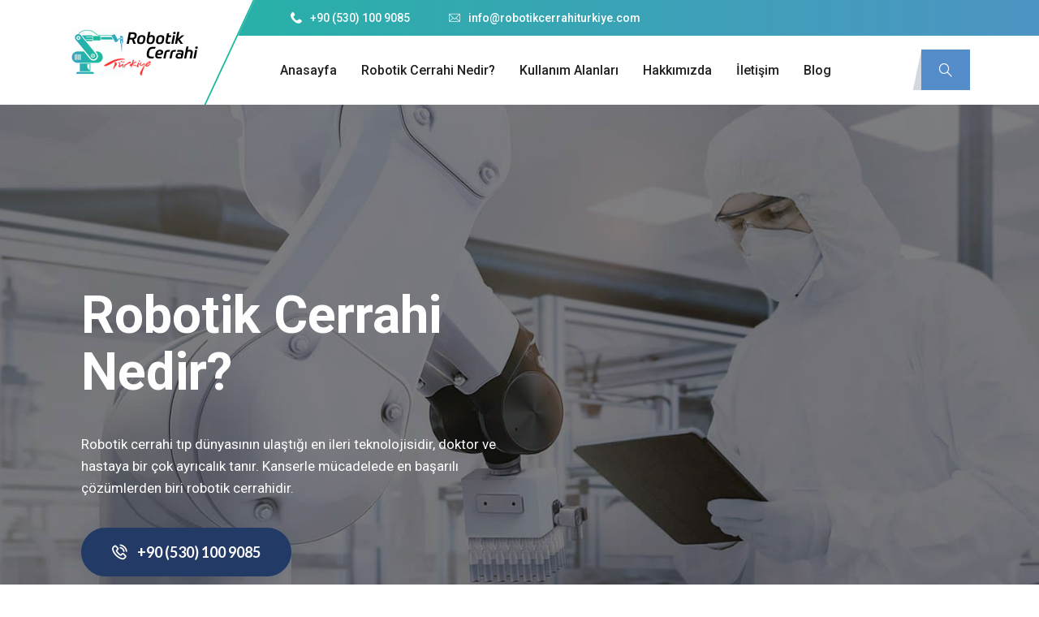

--- FILE ---
content_type: text/html; charset=UTF-8
request_url: https://robotikcerrahiturkiye.com/
body_size: 7472
content:
<!DOCTYPE html>
    <html lang="tr">
    <head>
        <meta http-equiv="content-type" content="text/html; charset=utf-8">
        <meta name="viewport" content="width=device-width, initial-scale=1, shrink-to-fit=no">

        <meta name="csrf-token" content="Qrg9FH86EA6tPobNVOhrKGl8vuYwcnnRUN8Wbt3M">
        <meta name="author" content="Ramazan Bıyıkcı">
        <meta name="robots" content="index follow">
        <meta name="googlebot" content="index follow">

         <!-- Favicons -->
	    <link rel="shortcut icon" href="/theme-assets/images/favicon.png">
	    <link rel="apple-touch-icon" href="/theme-assets/images/favicon.png">
    	<link rel="apple-touch-icon" sizes="72x72" href="/theme-assets/images/favicon.png">
        <link rel="apple-touch-icon" sizes="114x114" href="/theme-assets/images/favicon.png">
        
        <title>Anasayfa | Robotik Cerrahi Türkiye</title>
<meta name="description" content="Robotik cerrahi tıp dünyasının ulaştığı en ileri teknolojisidir, doktor ve hastaya bir çok ayrıcalık tanır. Kanserle mücadelede en başarılı çözümlerden biri robotik cerrahidir.">
<meta name="keywords" content="robotik cerrahi, robotik cerrahi faydaları, robotik cerrahi nedir, robotik cerrahi kullanım alanları, robotik cerrahi ile kanser ameliyatı">
<link rel="canonical" href="https://robotikcerrahiturkiye.com"/>
<meta name="robots" content="all">
<meta property="og:title" content="Anasayfa" />
<meta property="og:description" content="Robotik Cerrahi Türkiye" />
<meta property="og:url" content="https://robotikcerrahiturkiye.com" />
<meta property="og:type" content="1" />
<meta property="og:site_name" content="Robotik Cerrahi Türkiye" />

<meta name="twitter:card" content="summary" />
<meta name="twitter:site" content="@rohanmedya" />
<meta name="twitter:title" content="Anasayfa" />

                <!-- Stylesheets -->
        <link rel="stylesheet" href="/css/frontend.css?id=0714970ee05189550c30" type="text/css">
        <link href="/theme-assets/css/flaticon.css" rel="stylesheet">
        <link href="/theme-assets/css/owl.css" rel="stylesheet">
        <link href="/theme-assets/css/jquery-ui.css" rel="stylesheet">
        <link href="/theme-assets/css/responsive.css" rel="stylesheet">
        <link href="/theme-assets/css/jquery.mCustomScrollbar.min.css" rel="stylesheet">


        <!-- Global site tag (gtag.js) - Google Analytics -->
<script async src="https://www.googletagmanager.com/gtag/js?id=UA-192954952-1"></script>
<script>
  window.dataLayer = window.dataLayer || [];
  function gtag(){dataLayer.push(arguments);}
  gtag('js', new Date());

  gtag('config', 'UA-192954952-1');
</script>
    </head>

    <body>
    <div class="page-wrapper">
         <!-- Preloader 
        <div class="preloader"></div>-->

        <!-- header section -->
    <header class="elementskit-header main-header">
	
        <div class="header-top">
			<div class="container ">
				<div class="top-outer clearfix">
					<!-- Top Left -->
					<ul class="top-left">
						<li><a href="tel:+1-(212)-305-2500"><span class="icon flaticon-phone-receiver"></span>+90 (530) 100 9085</a></li>
						<li><a href="/cdn-cgi/l/email-protection#a0c9cec6cfe0d2cfc2cfd4c9cbc3c5d2d2c1c8c9d4d5d2cbc9d9c58ec3cfcd"><span class="icon flaticon-letter"></span><span class="__cf_email__" data-cfemail="50393e363f10223f323f24393b333522223138392425223b3929357e333f3d">[email&#160;protected]</span></a></li>
					</ul>
				</div>
			</div>
        </div>
        <!-- End Header Top -->
		
		<!-- Header Upper -->
        <div class="header-upper"> <!-- xs-container -->
			<div class="container">
				<div class="xs-navbar clearfix">
					
					<div class="logo-outer">
						<div class="logo"><a href="https://robotikcerrahiturkiye.com"><img src="/theme-assets/images/logo.png" alt="robotik cerrahi" title=""></a></div>
					</div>
					
					<nav class="elementskit-navbar">

						<!-- ---------------------------------------
									// god menu markup start
								---------------------------------------- -->

						<div class="xs-mobile-search">
							<a href="#modal-popup-2" class="xs-modal-popup"><i class="icon icon-search"></i></a>
						</div>

						<!-- start humberger (for offcanvas toggler) -->
						<button class=" elementskit-menu-toggler xs-bold-menu">

							<div class="xs-gradient-group">
								<span></span>
								<span></span>
								<span></span>
							</div>
							<span>
                                Menü
                            </span>
						</button>
						<!-- end humberger -->

						<!-- start menu container -->
						<div class="elementskit-menu-container elementskit-menu-offcanvas-elements">

							<!-- start menu item list -->
							<ul class="elementskit-navbar-nav nav-alignment-dynamic">
							
							
								<li><a href="https://robotikcerrahiturkiye.com">Anasayfa</a></li>

								<li><a href="https://robotikcerrahiturkiye.com/blog/robotik-cerrahi-nedir">Robotik Cerrahi Nedir?</a></li>

								<li><a href="https://robotikcerrahiturkiye.com/kullanim-alanlari">Kullanım Alanları</a></li>

								<li><a href="https://robotikcerrahiturkiye.com/hakkimizda">Hakkımızda</a></li>
								
								<li><a href="https://robotikcerrahiturkiye.com/iletisim">İletişim</a></li>

								<li><a href="https://robotikcerrahiturkiye.com/blog">Blog</a></li>

								
								
							</ul> <!-- end menu item list -->


							<!-- start menu logo and close button (for mobile offcanvas menu) -->
							<div class="elementskit-nav-identity-panel">
								<div class="elementskit-site-title">
									<a href="#" class="elementskit-nav-logo">Mobil Menü</a>
								</div>
								<button class="elementskit-menu-close elementskit-menu-toggler" type="button"><i class="icon icon-cross"></i></button>
							</div>
							<!-- end menu logo and close button -->

						</div>
						<!-- end menu container -->

						<!-- start offcanvas overlay -->
						<div class="elementskit-menu-overlay elementskit-menu-offcanvas-elements elementskit-menu-toggler">
						</div>
						<!-- end offcanvas overlay -->
						<!-- ---------------------------------------
									// god menu markup end
								---------------------------------------- -->

					</nav>
					<ul class="xs-menu-tools">
						<li>
							<a href="#modal-popup-2" class="navsearch-button xs-modal-popup"><i class="icon icon-search"></i></a>
						</li>
					</ul>
				</div>
			</div>
		</div>
		<!-- .container END -->
    </header><!-- End header section -->

	        
	<!-- Bnner Section -->
    <section class="banner-section-two" id="home">
        <div class="banner-carousel-two owl-carousel owl-theme">
							<!-- Slide Item -->
				<div class="slide-item" style="background-image: url(/uploads/s2-1635338554677.jpg);">
					<div class="container">

						<!-- Content Column -->
						<div class="content-box col-lg-6 col-md-12 col-sm-12">
							<div  class="title wow fadeInUp" data-wow-delay="250ms"></div>
							<div style="    position: relative;
    display: block;
    font-size: 64px;
    line-height: 1.1em;
    color: #ffffff;
    font-weight: 700;
    opacity: 0;
    margin-bottom: 40px;
    -webkit-transform: translateY(-50px);
    transform: translateY(-50px);
    transition: all 1000ms ease;" class="wow fadeInUp" data-wow-delay="500ms">Robotik Cerrahi Nedir?</div>
							<p class="slider-aciklama text wow fadeInUp" data-wow-delay="750ms">Robotik cerrahi tıp dünyasının ulaştığı en ileri teknolojisidir, doktor ve hastaya bir çok ayrıcalık tanır. Kanserle mücadelede en başarılı çözümlerden biri robotik cerrahidir.</p>
							<div class="link-box wow fadeInUp" data-wow-delay="500ms">
								<a href="/iletisim" class="theme-btn btn-style-five"><span class="icon flaticon-phone-call"></span> +90 (530) 100 9085</a>
							</div>
						</div>

					</div>
				</div>
							<!-- Slide Item -->
				<div class="slide-item" style="background-image: url(/uploads/s2-1635338561639.jpg);">
					<div class="container">

						<!-- Content Column -->
						<div class="content-box col-lg-6 col-md-12 col-sm-12">
							<div  class="title wow fadeInUp" data-wow-delay="250ms">Robotik Cerrahi ile</div>
							<div style="    position: relative;
    display: block;
    font-size: 64px;
    line-height: 1.1em;
    color: #ffffff;
    font-weight: 700;
    opacity: 0;
    margin-bottom: 40px;
    -webkit-transform: translateY(-50px);
    transform: translateY(-50px);
    transition: all 1000ms ease;" class="wow fadeInUp" data-wow-delay="500ms">Mesane Kanseri Ameliyatı</div>
							<p class="slider-aciklama text wow fadeInUp" data-wow-delay="750ms">Robotik cerrahi ile mesane kanseri ameliyatı, mesane kanseri hastalarına daha etkili bir ameliyat ve cerrahi sonrası daha az problemli iyileşme olanağı sunmaktadır.</p>
							<div class="link-box wow fadeInUp" data-wow-delay="500ms">
								<a href="/iletisim" class="theme-btn btn-style-five"><span class="icon flaticon-phone-call"></span> +90 (530) 100 9085</a>
							</div>
						</div>

					</div>
				</div>
			           

            

        </div>
    </section>
    <!-- End Bnner Section -->	<!-- Featured Section -->
<section class="featured-section">
		<div class="pattern-layer" style="background-image:url(/theme-assets/images/background/pattern-1.png)"></div>
		<div class="container">
			<div class="row">
					<!-- Sec Title -->
			<div class="section-title text-center col-lg-12 col-md-12 col-sm-12">
				<h1>Robotik Cerrahi Nedir?</h1>
				<p class="text"><b>Robotik cerrahi</b>, hekimin ameliyathanede bulunan cerrah konsolundan el bileğini taklit eden kolları kullanarak minimal kesilerle gerçekleştirilen cerrahi türüdür. Dünyanın en gelişmiş cerrahi robotu olan da Vinci, cerrahın maksimum hareket ve hassasiyet kullanmasına izin veren üç ayrı robotik kol içermektedir. Da Vinci robotunun dördüncü bir kolu vardır ve bu kol işlem sırasında cerrahın ameliyatı gerçekleştirirken yönlendiren yüksek çözünürlüklü bir 3-D kamera içermektedir. Bu kolların 560 derece hareket kabiliyeti bulunur.</p>
			</div>
				<!-- Featured Block -->
				<div class="featured-block col-lg-4 col-md-6 col-sm-12">
					<div class="inner-box wow fadeInLeft" data-wow-delay="0ms" data-wow-duration="1500ms">
						<div class="image-layer" style="background-image:url(/theme-assets/images/resource/feature-1.jpg)"></div>
						<p class="text-center">Robot kollarının üstün hareket kabiliyeti ile daha başarılı sonuçlar vermektedir.
</p>
					</div>
				</div>
				
				<!-- Featured Block -->
				<div class="featured-block col-lg-4 col-md-6 col-sm-12">
					<div class="inner-box wow fadeInLeft" data-wow-delay="300ms" data-wow-duration="1500ms">
						<div class="image-layer" style="background-image:url(/theme-assets/images/resource/feature-1.jpg)"></div>
						<p class="text-center">Titreme olasılığını ortadan kaldırarak hata yapma riskini de sıfıra indirir ve yaşam şansını arttırır.
</p>
					</div>
				</div>
				
				<!-- Featured Block -->
				<div class="featured-block col-lg-4 col-md-6 col-sm-12">
					<div class="inner-box wow fadeInLeft" data-wow-delay="600ms" data-wow-duration="1500ms">
						<div class="image-layer" style="background-image:url(/theme-assets/images/resource/feature-1.jpg)"></div>
						<p class="text-center"> Kullanılan kameraların sağladığı geniş açı ile en ufak derecede kanamalar bile net bir şekilde görülebilir.
</p>
					</div>
				</div>
				
			</div>
		</div>
	</section>
	<!-- End Featured Section -->
	
	<!-- Fullwidth Section -->
	<section class="container-fluid">
		<div class="pattern-layer" style="background-image:url(/theme-assets/images/background/pattern-2.png)"></div>
		<div class="outer-section">
			<div class="clearfix">

				<!-- Left Column -->
				<div class="left-column">
					<div class="inner-column">
						<div class="shadow-one paroller" style="background-image:url(/theme-assets/images/icons/shadow-1.png)" data-paroller-factor="0.15" data-paroller-factor-lg="0.15" data-paroller-factor-md="0.15" data-paroller-factor-sm="0.15" data-paroller-type="foreground" data-paroller-direction="horizontal"></div>
						<div class="shadow-two paroller" style="background-image:url(/theme-assets/images/icons/shadow-2.png)" data-paroller-factor="-0.15" data-paroller-factor-lg="-0.15" data-paroller-factor-md="-0.15" data-paroller-factor-sm="-0.15" data-paroller-type="foreground" data-paroller-direction="vertical"></div>
						<div class="shadow-three paroller" style="background-image:url(/theme-assets/images/icons/shadow-3.png)" data-paroller-factor="0.15" data-paroller-factor-lg="0.15" data-paroller-factor-md="0.15" data-paroller-factor-sm="0.15" data-paroller-type="foreground" data-paroller-direction="horizontal"></div>
						<div class="image">
							<img src="/theme-assets/images/doctor.png" alt="robotik cerrahi faydaları" />
						</div>
					</div>
				</div>

				<!-- Right Column -->
				<div class="right-column">
					<div class="inner-column">
						<h2>Robotik Cerrahinin Avantajları</h2>
						<ul class="featured-list">
							<li class="wow fadeInUp clearfix" data-wow-delay="0ms" data-wow-duration="1500ms">
								<span class="icon icon-brifecase-hospital2"></span>
								<div class="content">
									<div class="title">Açık bir kesi açılmaz</div>
									<p>Büyük ve açık bir kesi açılması yerine hastanın karından 4-5 adet minimal kesiklerle girilerek, tümörlü dokuya müdahale edilerek tedavi gerçekleştirilir.</p>
								</div>
							</li>
							<li class="wow fadeInUp clearfix" data-wow-delay="300ms" data-wow-duration="1500ms">
								<span class="icon icon-heart1"></span>
								<div class="content">
									<div class="title">Sarkmalar ve şekil bozuklukları olmaz</div>
									<p>Açık ameliyatlar neticesinde ameliyat bölgesindeki kesiler nedeni ile oluşabilecek şekil bozuklukları ve sarkmalar robotik cerrahi ameliyatları sonrasında oluşmamaktadır.</p>
								</div>
							</li>
							<li class="wow fadeInUp clearfix" data-wow-delay="600ms" data-wow-duration="1500ms">
								<span class="icon icon-doctor"></span>
								<div class="content">
									<div class="title">Ameliyat sonrası büyük ağrılar olmaz</div>
									<p>Robotik cerrahi ile kanseri ameliyatı gerçekleştirilen hastanın ameliyat sonrasında duyduğu ağrı büyük oranda azalma göstermektedir.</p>
								</div>
							</li>
						</ul>
					</div>
				</div>

			</div>
		</div>
	</section>


	<!-- Featured Section -->
<section class="featured-section">
		<div class="pattern-layer" style="background-image:url(/theme-assets/images/background/pattern-1.png)"></div>
		<div class="container">
			<div class="row">
					<!-- Sec Title -->
			<div class="section-title text-center col-lg-12 col-md-12 col-sm-12">
				
				<p class="text">
				Mesane kanserinin tedavisinde robotik ve laparoskopik cerrahinin tercih edilmediği durumlarda alternatif tedavilerden olan <a href="https://mesanekanseriameliyati.com/mesane-kanserinde-bcg-tedavisi">mesane kanserinde BCG tedavisi</a> yöntemi uygulanabilir. Son yıllarda sıklıkla başvurulan BCG tedavisi ile mesane kanserinin tekrarlanması ve ilerlemesi önlenir ve hastanın sağlığına kavuşması sağlanır.
				</p>
<p class="text">Ürolojik kanserlerin tedavisinde uzman ürolog <a href="https://muratbinbay.com">Prof. Dr. Murat Binbay</a> başarılı tedaviler uygulamaktadır.
				
				</p>
			</div>
				
			</div>
		</div>
	</section>
	<!-- End Featured Section -->	<!-- Services Section -->
<section class="services-section">
		<div class="container">
			
			<!-- Sec Title -->
			<div class="section-title text-center">
				<h2>Robotik Cerrahi Kullanım Alanları</h2>
				<p class="text">Robotik cerrahi, kullanım alanı oldukça geniş bir cerrahi yöntemdir. Başlıca kullanım alanları olarak şunlar sıralanabilir:</p>
			</div>
			
			<div class="row">
				
				<!-- Featured Block -->
				<div class="featured-block style-two col-lg-6 col-md-6 col-sm-12">
					<div class="inner-box wow fadeInLeft" data-wow-delay="0ms" data-wow-duration="1500ms">
						<div class="image-layer" style="background-image:url(/theme-assets/images/resource/feature-2.jpg)"></div>
						
						<h3><a href="#">Prostat Kanseri</a></h3>
						<p>Prostat kanseri hastalıklarında Robotik Cerrahi sıklıkla tercih edilen yöntemdir.</p>
					</div>
				</div>
				
				<!-- Featured Block -->
				<div class="featured-block style-two col-lg-6 col-md-6 col-sm-12">
					<div class="inner-box wow fadeInLeft" data-wow-delay="300ms" data-wow-duration="1500ms">
						<div class="image-layer" style="background-image:url(/theme-assets/images/resource/feature-2.jpg)"></div>
						
						<h3><a href="#">Böbrek Kanseri</a></h3>
						<p>Börekteki normal dokuların korunup kanserli hücrenin çıkarıldığı “parsiyel nefrektomi” ameliyatında Robotik Cerrahi tercih edilmektedir.</p>
					</div>
				</div>
				
				<!-- Featured Block -->
				<div class="featured-block style-two col-lg-6 col-md-6 col-sm-12">
					<div class="inner-box wow fadeInLeft" data-wow-delay="600ms" data-wow-duration="1500ms">
						<div class="image-layer" style="background-image:url(/theme-assets/images/resource/feature-2.jpg)"></div>
						
						<h3><a href="#">Mesane Kanseri</a></h3>
						<p>Robotik Cerrahi ile yapılan Mesane Kanser ameliyatlarını sonuçları mükemmeldir.</p>
					</div>
				</div>
				
				<!-- Featured Block -->
				<div class="featured-block style-two col-lg-6 col-md-6 col-sm-12">
					<div class="inner-box wow fadeInLeft" data-wow-delay="0ms" data-wow-duration="1500ms">
						<div class="image-layer" style="background-image:url(/theme-assets/images/resource/feature-2.jpg)"></div>
						
						<h3><a href="#">Testis Kanseri</a></h3>
						<p>Testis kanserinde Robotik Cerrahi ile testisler kanserli dokudan arındırılır.
</p>
					</div>
				</div>
			</div>
			
		</div>
	</section>
	<!-- End Services Section -->
		<!-- Video Section -->

<section class="video-section style-three" style="background-image:url(/theme-assets/images/background/robotik.jpg)">
		<div class="container">
			<h2>Robotik Cerrahi ile Mesane Kanseri Ameliyatı</h2>
			<a href="https://www.youtube.com/watch?v=qDLtWXF3uy4" class="play-button" data-fancybox="gallery" data-caption=""><i class="icon flaticon-play-button" aria-hidden="true"></i><span class="ripple-2"></span></a>
			<span class="play-now">Videoyu Oynat</span>
		</div>
	</section>
	<!-- End Video Section -->	<!-- Services Section Two -->
<section class="testimonial-section style-two">
		<div class="pattern-layer" style="background-image:url(/theme-assets/images/icons/pattern-icon-8.png)"></div>
		<div class="pattern-layer-two" style="background-image:url(/theme-assets/images/icons/pattern-icon-9.png)"></div>
		<div class="container">
			<!-- Sec Title -->
			<div class="section-title text-center">
				<h2>Robotik Cerrahi Avantajları</h2>
				<p class="text">Robotik cerrahi tıp dünyasının ulaştığı en ileri teknolojisidir, doktor ve hastaya bir çok ayrıcalık tanır. Kanserle mücadelede en başarılı çözümlerden biri robotik cerrahidir.</p>
			</div>
			<div class="row">
				
				<!-- Services Block -->
				<div class="services-block col-lg-6 col-md-12 col-sm-12">
					<div class="inner-box">
						<div class="content">
							<div class="icon-box">
							</div>
							<p>3 Boyutlu kameralar ile operasyon alanı çok net görüldüğünden olası kanamaya müdahale edilir ve sonuçta az kan kaybı sağlanır.</p>
						</div>
					</div>
				</div>
				
				<!-- Services Block -->
				<div class="services-block col-lg-6 col-md-12 col-sm-12">
					<div class="inner-box">
						<div class="content">
							<div class="icon-box">
							</div>
							<p>Ameliyat kesileri minimal olduğundan ve içeride yapılan işlemler hassas olarak gerçekleştirildiği için daha az ağrı hissedilir.</p>
						</div>
					</div>
				</div>
				
				<!-- Services Block -->
				<div class="services-block col-lg-6 col-md-12 col-sm-12">
					<div class="inner-box">
						<div class="content">
							<div class="icon-box">
							</div>
							<p>Cerrahinin uygulandığı organ ve çevre dokuları korunarak dokularda daha az travma sağlanır. Bu sayede ameliyat sonrası iyileşme süresi kısadır.</p>
						</div>
					</div>
				</div>
				
				<!-- Services Block -->
				<div class="services-block col-lg-6 col-md-12 col-sm-12">
					<div class="inner-box">
						<div class="content">
							<div class="icon-box">
							</div>
							<p>Robotik cerrahi ile yapılan ameliyat sonrasında normal yaşam aktivitelerine dönüş daha kısa sürede gerçekleşmektedir.</p>
						</div>
					</div>
				</div>
				
				<!-- Services Block -->
				<div class="services-block col-lg-6 col-md-12 col-sm-12">
					<div class="inner-box">
						<div class="content">
							<div class="icon-box">
							</div>
							<p>Yara izleri belirsiz denecek kadar ve estetik açıdan bir sorun oluşturmaz.</p>
						</div>
					</div>
				</div>
				
				<!-- Services Block -->
				<div class="services-block col-lg-6 col-md-12 col-sm-12">
					<div class="inner-box">
						<div class="content">
							<div class="icon-box">
							</div>
							<p>Robotik cerrahide yara enfeksiyon riski daha az görülmektedir.</p>
						</div>
					</div>
				</div>
				
			</div>
		</div>
		
	</section>
	<!-- End Services Section Two -->	<!-- Emergency Section -->
<section class="emergency-section" style="background-image:url(/theme-assets/images/background/robotik-cerrahi-iletisim.jpg)">
		<div class="container">
			<div class="row">
				<div class="col-lg-6 col-md-12">
					<!-- Content Box -->
					<div class="content-box">
						<div class="inner-box">
							
							<p class="text">Randevu almak için aşağıdaki iletişim numarasını kullanabilir veya <a href="https://robotikcerrahiturkiye.com/iletisim">iletişim</a> sayfasından formunu doldurarak bir mesaj bırakabilirsiniz...</p>
							<p class="phone"><a href="tel:+905301009085"><span class="icon-box icon-phone_call"></span>+90 (530) 100 9085</a></p>
						</div>
					</div>
				</div>
			</div>
			
		</div>
	</section>
	<!-- End Emergency Section -->
		<!-- News Section -->
	<section class="news-section">
		<div class="pattern-layer-one" style="background-image:url(/theme-assets/images/background/pattern-6.png)"></div>
		<div class="pattern-layer-two" style="background-image:url(/theme-assets/images/background/pattern-7.png)"></div>
		<div class="container">
			<!-- Sec Title -->
			<div class="section-title text-center">
				<h3>Faydalı Makaleler</h3>
				<div class="text">Robotik cerrahisine ait makalelerimizi okuyabilirsiniz.</div>
			</div>
			<div class="news-carousel owl-carousel owl-theme">
            				<!-- News Block -->
				<div class="news-block">
					<div class="inner-box">
						<div class="image">
							<a href="/blog/robotik-cerrahi-ile-uygulanan-urolojik-tedaviler">
                                                        <img src="/uploads/robotik-cerrahi-uroloji-1646226002721.jpg" alt="Robotik Cerrahi İle Uygulanan Ürolojik Tedaviler">
                                 
                            </a>
							<div class="post-date">02 Mar 22</div>
						</div>
						<div class="lower-content">
							
							<h4><a href="/blog/robotik-cerrahi-ile-uygulanan-urolojik-tedaviler">Robotik Cerrahi İle Uygulanan Ürolojik Tedaviler</a></h4>
							<p class="text">Türkiye’de artık pek çok hastane en gelişmiş ve kapsamlı prosedür olan robotik...</p>
						</div>
					</div>
				</div>
							<!-- News Block -->
				<div class="news-block">
					<div class="inner-box">
						<div class="image">
							<a href="/blog/testis-kanserinde-robotik-cerrahi-kullanimi">
                                                        <img src="/uploads/testis-kanserinde-robotik-cerrahi-kullanimi-1626710920974.jpg" alt="Testis Kanserinde Robotik Cerrahi Kullanımı">
                                 
                            </a>
							<div class="post-date">19 Jul 21</div>
						</div>
						<div class="lower-content">
							
							<h4><a href="/blog/testis-kanserinde-robotik-cerrahi-kullanimi">Testis Kanserinde Robotik Cerrahi Kullanımı</a></h4>
							<p class="text">Testis kanserinde robotik cerrahi kullanımı bu hastalığın tedavisinde kullanılan en etkili yöntemlerin...</p>
						</div>
					</div>
				</div>
							<!-- News Block -->
				<div class="news-block">
					<div class="inner-box">
						<div class="image">
							<a href="/blog/urolojide-robotik-teknolojinin-kullanimi">
                                                        <img src="/uploads/urolojide-robotik-teknolojinin-kullanimi-1617268075139.jpeg" alt="Ürolojide Robotik Teknolojinin Kullanımı">
                                 
                            </a>
							<div class="post-date">01 Apr 21</div>
						</div>
						<div class="lower-content">
							
							<h4><a href="/blog/urolojide-robotik-teknolojinin-kullanimi">Ürolojide Robotik Teknolojinin Kullanımı</a></h4>
							<p class="text">Ürolojide robotik cerrahinin kullanımı hasta talebi ile birlikte sürekli artmakta ve robotik...</p>
						</div>
					</div>
				</div>
				
			</div>
		</div>
	</section>
	<!-- End News Section -->

        <!-- Fullwidth Section -->
    <section class="fullwidth-section-two">
    	<div class="outer-container">
			<div class="clearfix">
			
				<!-- Left Column -->
				<div class="left-column" style="background-image:url(/theme-assets/images/background/5.jpg)">
					<div class="inner-column">
						<h4 style="
    font-weight: 700;
    font-size: 48px;
    color: white;
">Aranma Talebi <br> Bırakabilirsiniz</h4>
						<!-- Subscribe Form -->
						<div class="subscribe-form">
                            <form action="/contact/send" method="post">
                  			  <input type="hidden" name="_token" value="Qrg9FH86EA6tPobNVOhrKGl8vuYwcnnRUN8Wbt3M">								<div class="form-group">
                                    <input type="text" name="phone" placeholder="Telefon numaranız..." required>
									<button type="submit" class="theme-btn subscribe-btn"><span class="icon icon-envelope3"></span> Gönder</button>
								</div>
							</form>
						</div>
						<!-- Text -->
						<p class="text">*Numaranızı bırakarak kordinatörümüzün sizi aramasını sağlayabilirsiniz!</p>
					</div>
				</div>
				
				<!-- Right Column -->
				<div class="right-column" style="background-image:url(/theme-assets/images/background/6.jpg)">
					<div class="inner-column">
						<!-- Phone -->
						<a href="tel:0530 100 9085" class="phone">
							<span class="icon-box flaticon-24-hours"></span>
							<span class="title">Tüm sorunlarınız için ulaşın</span><strong>0530 100 9085</strong>
						</a>
					</div>
				</div>
				
			</div>
		</div>
	</section>
	<!-- End Fullwidth Section Section -->  
 
 
 <!--Main Footer-->
    <footer class="main-footer" style="background-image:url(/theme-assets/images/background/7.jpg)">
        
        <div class="container">
        
            <!--Widgets Section-->
            <div class="widgets-section">
                <div class="row">
                    
                    <!-- Logo Widget-->
                    <div class="footer-column col-lg-6 col-md-6">
                        <div class="footer-widget logo-widget">
                            <div class="logo">
                                <a href="https://robotikcerrahiturkiye.com"><img src="/theme-assets/images/footer-logo.png" alt="robotik cerrahi" /></a>
                            </div>
                            <p class="text">Birçok alanda kullanılan ve büyük avantajlar sağlayan robotik cerrahi nedir? Robotik cerrahi; ameliyathanede bulunan cerrah konsolu ile cerrahın el bileğine benzeyen ve hareketlerini taklit eden robot kollarını kullanarak ameliyatı gerçekleştirmesidir.</p>
                           
                        </div>
                    </div>
                    
                    <!-- Links Widget-->
                    <div class="footer-column col-lg-3 col-md-6">
                        <div class="footer-widget link-widget">
							<h4>Hızlı Menü</h4>
                            <ul class="footer-list">
								<li><a href="https://robotikcerrahiturkiye.com">Anasayfa</a></li>
								<li><a href="https://robotikcerrahiturkiye.com/hakkimizda">Hakkımızda</a></li>
								<li><a href="https://robotikcerrahiturkiye.com/iletisim">İletişim</a></li>
								<li><a href="https://robotikcerrahiturkiye.com/blog">Blog</a></li>
                            </ul>
						
                        </div>
                    </div>
                    
                    <!-- Links Widget-->
                    <div class="footer-column col-lg-3 col-md-6">
                        <div class="footer-widget times-widget">
							<h4>Bize Ulaşın</h4>
							<ul class="list-style-two">
                                <li><a target= "_blank" href="https://www.google.com/maps/place/Prof.+Dr.+Murat+Binbay+Prostat+Kanseri+%7C+B%C3%B6brek+Kanseri+%7C+%C3%9Croloji/@41.061456,28.9725534,15z/data=!4m2!3m1!1s0x0:0xbf835a281aaef0ba?ved=2ahUKEwi15f3lyJPfAhXHkiwKHZfeDiwQ_BIwFHoECAYQCA"><span class="icon  flaticon-map-pin-marked"></span>Kaptan Paşa Mahallesi <br>Piyalepaşa Blv. Şişli/İstanbul</a></li>
                                <li><a href="tel:05301009085"><span class="icon flaticon-phone"></span>0530 100 9085</a></li>
                                <li><a href="/cdn-cgi/l/email-protection#7910171f16390b161b160d10121a1c0b0b1811100d0c0b1210001c571a1614"><span class="icon flaticon-mail"></span><span class="__cf_email__" data-cfemail="147d7a727b54667b767b607d7f77716666757c7d6061667f7d6d713a777b79">[email&#160;protected]</span></a></li>
                            </ul>
                        </div>
                    </div>
                    
                </div>
            </div>
            
        </div>
        
        <!-- Footer Bottom -->
        <div class="footer-bottom">
            <div class="container">
                <div class="clearfix">
                    
                    <div class="pull-left">
                        <!-- Copyright -->
                        <p class="copyright">&copy; 2019, Robotik Cerrahi Türkiye. Tüm hakları saklıdır. <a href="https://rohanmedya.com/" target="_blank">Rohan Medya </a></p>
                    </div>
                    
                    <div class="pull-right">
                        <ul class="social-box">
                            <li class="messanger"><a target="_blank" href="https://robotikcerrahiturkiye.com/">robotikcerrahiturkiye.com</a></li>
                            <li class="facebook"><a target="_blank" href="https://www.facebook.com/Dr.MuratBinbay" class="icon icon-facebook"></a></li>
                            <li class="instagram"><a target="_blank" href="https://www.instagram.com/prof.dr.muratbinbay/" class="icon icon-instagram"></a></li>
                            <li class="twitter"><a target="_blank" href="https://twitter.com/DrMuratBinbay/" class="icon icon-twitter"></a></li>
                            <li class="youtube"><a target="_blank" href="https://www.youtube.com/channel/UCGfCbEK8lorJ_fw5FHe9Wag" class="icon icon-youtube"></a></li>
						</ul>
						
						<!--Scroll to top-->
						<div class="scroll-top scroll-to-target" data-target="html"><span class="flaticon-up-arrow"></span></div>
						
                    </div>
                    
                </div>
            </div>
        </div>
        
    </footer>

</div>  
<!--End pagewrapper-->

<!-- xs modal -->
<div class="zoom-anim-dialog mfp-hide modal-searchPanel" id="modal-popup-2">
    <div class="xs-search-panel">
        <form action="/blog/sonuc" method="get" class="xs-search-group">
            <input type="search" value="" name="ara" class="form-control" id="search" placeholder="Aranacak kelime">
            <button type="submit" class="search-button"><i class="icon icon-search"></i></button>
        </form>
    </div>
</div><!-- End xs modal -->
<!-- end language switcher strart -->

<script data-cfasync="false" src="/cdn-cgi/scripts/5c5dd728/cloudflare-static/email-decode.min.js"></script><script src="/theme-assets/js/jquery.js"></script>
<script src="/theme-assets/js/popper.min.js"></script>
<script src="/theme-assets/js/jquery-ui.js"></script>
<script src="/theme-assets/js/bootstrap.min.js"></script>
<script src="/theme-assets/js/jquery.fancybox.js"></script>
<script src="/theme-assets/js/jquery.magnific-popup.min.js"></script>
<script src="/theme-assets/js/jquery.mCustomScrollbar.concat.min.js"></script>
<script src="/theme-assets/js/owl.js"></script>
<script src="/theme-assets/js/paroller.js"></script>
<script src="/theme-assets/js/wow.js"></script>
<script src="/theme-assets/js/main.js"></script>
<script src="/theme-assets/js/nav-tool.js"></script>
<script src="/theme-assets/js/jquery-ui.js"></script>
<script src="/theme-assets/js/appear.js"></script>
<script src="/theme-assets/js/script.js"></script>

        <!-- Scripts -->
                <script src="/js/manifest.js?id=844cdbfe9e6b6b56ae8f"></script>
        <script src="/js/vendor.js?id=b8777ac9adb40eb9b66d"></script>
        <script src="/js/frontend.js?id=82025ff112cc2f7c7881"></script>
                    </body>
</html>


--- FILE ---
content_type: text/css
request_url: https://robotikcerrahiturkiye.com/css/frontend.css?id=0714970ee05189550c30
body_size: 53010
content:
@import url(https://fonts.googleapis.com/css?family=Exo:300,300i,400,400i,500,500i,600,600i,700,700i,800,800i,900,900i);@import url(https://fonts.googleapis.com/css?family=Lato:300,300i,400,400i,700,700i,900,900i);@import url(https://fonts.googleapis.com/css?family=Playfair+Display:400,400i,700,700i,900,900i);@import url(https://fonts.googleapis.com/css?family=Poppins:200,200i,300,300i,400,400i,500,500i,600,600i,700,700i,800,800i,900,900i);@import url(https://fonts.googleapis.com/css?family=Roboto:300,300i,400,400i,500,500i,700,700i,900,900i);/*!
 * Bootstrap v4.1.1 (https://getbootstrap.com/)
 * Copyright 2011-2018 The Bootstrap Authors
 * Copyright 2011-2018 Twitter, Inc.
 * Licensed under MIT (https://github.com/twbs/bootstrap/blob/master/LICENSE)
 */:root{--blue:#007bff;--indigo:#6610f2;--purple:#6f42c1;--pink:#e83e8c;--red:#dc3545;--orange:#fd7e14;--yellow:#ffc107;--green:#28a745;--teal:#20c997;--cyan:#17a2b8;--white:#fff;--gray:#6c757d;--gray-dark:#343a40;--primary:#007bff;--secondary:#6c757d;--success:#28a745;--info:#17a2b8;--warning:#ffc107;--danger:#dc3545;--light:#f8f9fa;--dark:#343a40;--breakpoint-xs:0;--breakpoint-sm:576px;--breakpoint-md:768px;--breakpoint-lg:992px;--breakpoint-xl:1200px;--font-family-sans-serif:-apple-system,BlinkMacSystemFont,"Segoe UI",Roboto,"Helvetica Neue",Arial,sans-serif,"Apple Color Emoji","Segoe UI Emoji","Segoe UI Symbol";--font-family-monospace:SFMono-Regular,Menlo,Monaco,Consolas,"Liberation Mono","Courier New",monospace}*,::after,::before{box-sizing:border-box}html{font-family:sans-serif;line-height:1.15;-webkit-text-size-adjust:100%;-ms-text-size-adjust:100%;-ms-overflow-style:scrollbar;-webkit-tap-highlight-color:transparent}@-ms-viewport{width:device-width}article,aside,figcaption,figure,footer,header,hgroup,main,nav,section{display:block}body{margin:0;font-family:-apple-system,BlinkMacSystemFont,"Segoe UI",Roboto,"Helvetica Neue",Arial,sans-serif,"Apple Color Emoji","Segoe UI Emoji","Segoe UI Symbol";font-size:1rem;font-weight:400;line-height:1.5;color:#212529;text-align:left;background-color:#fff}[tabindex="-1"]:focus{outline:0!important}hr{box-sizing:content-box;height:0;overflow:visible}h1,h2,h3,h4,h5,h6{margin-top:0;margin-bottom:.5rem}p{margin-top:0;margin-bottom:1rem}abbr[data-original-title],abbr[title]{text-decoration:underline;-webkit-text-decoration:underline dotted;text-decoration:underline dotted;cursor:help;border-bottom:0}address{margin-bottom:1rem;font-style:normal;line-height:inherit}dl,ol,ul{margin-top:0;margin-bottom:1rem}ol ol,ol ul,ul ol,ul ul{margin-bottom:0}dt{font-weight:700}dd{margin-bottom:.5rem;margin-left:0}blockquote{margin:0 0 1rem}dfn{font-style:italic}b,strong{font-weight:bolder}small{font-size:80%}sub,sup{position:relative;font-size:75%;line-height:0;vertical-align:baseline}sub{bottom:-.25em}sup{top:-.5em}a{color:#007bff;text-decoration:none;background-color:transparent;-webkit-text-decoration-skip:objects}a:hover{color:#0056b3;text-decoration:underline}a:not([href]):not([tabindex]){color:inherit;text-decoration:none}a:not([href]):not([tabindex]):focus,a:not([href]):not([tabindex]):hover{color:inherit;text-decoration:none}a:not([href]):not([tabindex]):focus{outline:0}code,kbd,pre,samp{font-family:SFMono-Regular,Menlo,Monaco,Consolas,"Liberation Mono","Courier New",monospace;font-size:1em}pre{margin-top:0;margin-bottom:1rem;overflow:auto;-ms-overflow-style:scrollbar}figure{margin:0 0 1rem}img{vertical-align:middle;border-style:none}svg:not(:root){overflow:hidden}table{border-collapse:collapse}caption{padding-top:.75rem;padding-bottom:.75rem;color:#6c757d;text-align:left;caption-side:bottom}th{text-align:inherit}label{display:inline-block;margin-bottom:.5rem}button{border-radius:0}button:focus{outline:1px dotted;outline:5px auto -webkit-focus-ring-color}button,input,optgroup,select,textarea{margin:0;font-family:inherit;font-size:inherit;line-height:inherit}button,input{overflow:visible}button,select{text-transform:none}[type=reset],[type=submit],button,html [type=button]{-webkit-appearance:button}[type=button]::-moz-focus-inner,[type=reset]::-moz-focus-inner,[type=submit]::-moz-focus-inner,button::-moz-focus-inner{padding:0;border-style:none}input[type=checkbox],input[type=radio]{box-sizing:border-box;padding:0}input[type=date],input[type=datetime-local],input[type=month],input[type=time]{-webkit-appearance:listbox}textarea{overflow:auto;resize:vertical}fieldset{min-width:0;padding:0;margin:0;border:0}legend{display:block;width:100%;max-width:100%;padding:0;margin-bottom:.5rem;font-size:1.5rem;line-height:inherit;color:inherit;white-space:normal}progress{vertical-align:baseline}[type=number]::-webkit-inner-spin-button,[type=number]::-webkit-outer-spin-button{height:auto}[type=search]{outline-offset:-2px;-webkit-appearance:none}[type=search]::-webkit-search-cancel-button,[type=search]::-webkit-search-decoration{-webkit-appearance:none}::-webkit-file-upload-button{font:inherit;-webkit-appearance:button}output{display:inline-block}summary{display:list-item;cursor:pointer}template{display:none}[hidden]{display:none!important}.h1,.h2,.h3,.h4,.h5,.h6,h1,h2,h3,h4,h5,h6{margin-bottom:.5rem;font-family:inherit;font-weight:500;line-height:1.2;color:inherit}.h1,h1{font-size:2.5rem}.h2,h2{font-size:2rem}.h3,h3{font-size:1.75rem}.h4,h4{font-size:1.5rem}.h5,h5{font-size:1.25rem}.h6,h6{font-size:1rem}.lead{font-size:1.25rem;font-weight:300}.display-1{font-size:6rem;font-weight:300;line-height:1.2}.display-2{font-size:5.5rem;font-weight:300;line-height:1.2}.display-3{font-size:4.5rem;font-weight:300;line-height:1.2}.display-4{font-size:3.5rem;font-weight:300;line-height:1.2}hr{margin-top:1rem;margin-bottom:1rem;border:0;border-top:1px solid rgba(0,0,0,.1)}.small,small{font-size:80%;font-weight:400}.mark,mark{padding:.2em;background-color:#fcf8e3}.list-unstyled{padding-left:0;list-style:none}.list-inline{padding-left:0;list-style:none}.list-inline-item{display:inline-block}.list-inline-item:not(:last-child){margin-right:.5rem}.initialism{font-size:90%;text-transform:uppercase}.blockquote{margin-bottom:1rem;font-size:1.25rem}.blockquote-footer{display:block;font-size:80%;color:#6c757d}.blockquote-footer::before{content:"\2014   \A0"}.img-fluid{max-width:100%;height:auto}.img-thumbnail{padding:.25rem;background-color:#fff;border:1px solid #dee2e6;border-radius:.25rem;max-width:100%;height:auto}.figure{display:inline-block}.figure-img{margin-bottom:.5rem;line-height:1}.figure-caption{font-size:90%;color:#6c757d}code{font-size:87.5%;color:#e83e8c;word-break:break-word}a>code{color:inherit}kbd{padding:.2rem .4rem;font-size:87.5%;color:#fff;background-color:#212529;border-radius:.2rem}kbd kbd{padding:0;font-size:100%;font-weight:700}pre{display:block;font-size:87.5%;color:#212529}pre code{font-size:inherit;color:inherit;word-break:normal}.pre-scrollable{max-height:340px;overflow-y:scroll}.container{width:100%;padding-right:15px;padding-left:15px;margin-right:auto;margin-left:auto}@media (min-width:576px){.container{max-width:540px}}@media (min-width:768px){.container{max-width:720px}}@media (min-width:992px){.container{max-width:960px}}@media (min-width:1200px){.container{max-width:1140px}}.container-fluid{width:100%;padding-right:15px;padding-left:15px;margin-right:auto;margin-left:auto}.row{display:flex;flex-wrap:wrap;margin-right:-15px;margin-left:-15px}.no-gutters{margin-right:0;margin-left:0}.no-gutters>.col,.no-gutters>[class*=col-]{padding-right:0;padding-left:0}.col,.col-1,.col-10,.col-11,.col-12,.col-2,.col-3,.col-4,.col-5,.col-6,.col-7,.col-8,.col-9,.col-auto,.col-lg,.col-lg-1,.col-lg-10,.col-lg-11,.col-lg-12,.col-lg-2,.col-lg-3,.col-lg-4,.col-lg-5,.col-lg-6,.col-lg-7,.col-lg-8,.col-lg-9,.col-lg-auto,.col-md,.col-md-1,.col-md-10,.col-md-11,.col-md-12,.col-md-2,.col-md-3,.col-md-4,.col-md-5,.col-md-6,.col-md-7,.col-md-8,.col-md-9,.col-md-auto,.col-sm,.col-sm-1,.col-sm-10,.col-sm-11,.col-sm-12,.col-sm-2,.col-sm-3,.col-sm-4,.col-sm-5,.col-sm-6,.col-sm-7,.col-sm-8,.col-sm-9,.col-sm-auto,.col-xl,.col-xl-1,.col-xl-10,.col-xl-11,.col-xl-12,.col-xl-2,.col-xl-3,.col-xl-4,.col-xl-5,.col-xl-6,.col-xl-7,.col-xl-8,.col-xl-9,.col-xl-auto{position:relative;width:100%;min-height:1px;padding-right:15px;padding-left:15px}.col{flex-basis:0;flex-grow:1;max-width:100%}.col-auto{flex:0 0 auto;width:auto;max-width:none}.col-1{flex:0 0 8.333333%;max-width:8.333333%}.col-2{flex:0 0 16.666667%;max-width:16.666667%}.col-3{flex:0 0 25%;max-width:25%}.col-4{flex:0 0 33.333333%;max-width:33.333333%}.col-5{flex:0 0 41.666667%;max-width:41.666667%}.col-6{flex:0 0 50%;max-width:50%}.col-7{flex:0 0 58.333333%;max-width:58.333333%}.col-8{flex:0 0 66.666667%;max-width:66.666667%}.col-9{flex:0 0 75%;max-width:75%}.col-10{flex:0 0 83.333333%;max-width:83.333333%}.col-11{flex:0 0 91.666667%;max-width:91.666667%}.col-12{flex:0 0 100%;max-width:100%}.order-first{order:-1}.order-last{order:13}.order-0{order:0}.order-1{order:1}.order-2{order:2}.order-3{order:3}.order-4{order:4}.order-5{order:5}.order-6{order:6}.order-7{order:7}.order-8{order:8}.order-9{order:9}.order-10{order:10}.order-11{order:11}.order-12{order:12}.offset-1{margin-left:8.333333%}.offset-2{margin-left:16.666667%}.offset-3{margin-left:25%}.offset-4{margin-left:33.333333%}.offset-5{margin-left:41.666667%}.offset-6{margin-left:50%}.offset-7{margin-left:58.333333%}.offset-8{margin-left:66.666667%}.offset-9{margin-left:75%}.offset-10{margin-left:83.333333%}.offset-11{margin-left:91.666667%}@media (min-width:576px){.col-sm{flex-basis:0;flex-grow:1;max-width:100%}.col-sm-auto{flex:0 0 auto;width:auto;max-width:none}.col-sm-1{flex:0 0 8.333333%;max-width:8.333333%}.col-sm-2{flex:0 0 16.666667%;max-width:16.666667%}.col-sm-3{flex:0 0 25%;max-width:25%}.col-sm-4{flex:0 0 33.333333%;max-width:33.333333%}.col-sm-5{flex:0 0 41.666667%;max-width:41.666667%}.col-sm-6{flex:0 0 50%;max-width:50%}.col-sm-7{flex:0 0 58.333333%;max-width:58.333333%}.col-sm-8{flex:0 0 66.666667%;max-width:66.666667%}.col-sm-9{flex:0 0 75%;max-width:75%}.col-sm-10{flex:0 0 83.333333%;max-width:83.333333%}.col-sm-11{flex:0 0 91.666667%;max-width:91.666667%}.col-sm-12{flex:0 0 100%;max-width:100%}.order-sm-first{order:-1}.order-sm-last{order:13}.order-sm-0{order:0}.order-sm-1{order:1}.order-sm-2{order:2}.order-sm-3{order:3}.order-sm-4{order:4}.order-sm-5{order:5}.order-sm-6{order:6}.order-sm-7{order:7}.order-sm-8{order:8}.order-sm-9{order:9}.order-sm-10{order:10}.order-sm-11{order:11}.order-sm-12{order:12}.offset-sm-0{margin-left:0}.offset-sm-1{margin-left:8.333333%}.offset-sm-2{margin-left:16.666667%}.offset-sm-3{margin-left:25%}.offset-sm-4{margin-left:33.333333%}.offset-sm-5{margin-left:41.666667%}.offset-sm-6{margin-left:50%}.offset-sm-7{margin-left:58.333333%}.offset-sm-8{margin-left:66.666667%}.offset-sm-9{margin-left:75%}.offset-sm-10{margin-left:83.333333%}.offset-sm-11{margin-left:91.666667%}}@media (min-width:768px){.col-md{flex-basis:0;flex-grow:1;max-width:100%}.col-md-auto{flex:0 0 auto;width:auto;max-width:none}.col-md-1{flex:0 0 8.333333%;max-width:8.333333%}.col-md-2{flex:0 0 16.666667%;max-width:16.666667%}.col-md-3{flex:0 0 25%;max-width:25%}.col-md-4{flex:0 0 33.333333%;max-width:33.333333%}.col-md-5{flex:0 0 41.666667%;max-width:41.666667%}.col-md-6{flex:0 0 50%;max-width:50%}.col-md-7{flex:0 0 58.333333%;max-width:58.333333%}.col-md-8{flex:0 0 66.666667%;max-width:66.666667%}.col-md-9{flex:0 0 75%;max-width:75%}.col-md-10{flex:0 0 83.333333%;max-width:83.333333%}.col-md-11{flex:0 0 91.666667%;max-width:91.666667%}.col-md-12{flex:0 0 100%;max-width:100%}.order-md-first{order:-1}.order-md-last{order:13}.order-md-0{order:0}.order-md-1{order:1}.order-md-2{order:2}.order-md-3{order:3}.order-md-4{order:4}.order-md-5{order:5}.order-md-6{order:6}.order-md-7{order:7}.order-md-8{order:8}.order-md-9{order:9}.order-md-10{order:10}.order-md-11{order:11}.order-md-12{order:12}.offset-md-0{margin-left:0}.offset-md-1{margin-left:8.333333%}.offset-md-2{margin-left:16.666667%}.offset-md-3{margin-left:25%}.offset-md-4{margin-left:33.333333%}.offset-md-5{margin-left:41.666667%}.offset-md-6{margin-left:50%}.offset-md-7{margin-left:58.333333%}.offset-md-8{margin-left:66.666667%}.offset-md-9{margin-left:75%}.offset-md-10{margin-left:83.333333%}.offset-md-11{margin-left:91.666667%}}@media (min-width:992px){.col-lg{flex-basis:0;flex-grow:1;max-width:100%}.col-lg-auto{flex:0 0 auto;width:auto;max-width:none}.col-lg-1{flex:0 0 8.333333%;max-width:8.333333%}.col-lg-2{flex:0 0 16.666667%;max-width:16.666667%}.col-lg-3{flex:0 0 25%;max-width:25%}.col-lg-4{flex:0 0 33.333333%;max-width:33.333333%}.col-lg-5{flex:0 0 41.666667%;max-width:41.666667%}.col-lg-6{flex:0 0 50%;max-width:50%}.col-lg-7{flex:0 0 58.333333%;max-width:58.333333%}.col-lg-8{flex:0 0 66.666667%;max-width:66.666667%}.col-lg-9{flex:0 0 75%;max-width:75%}.col-lg-10{flex:0 0 83.333333%;max-width:83.333333%}.col-lg-11{flex:0 0 91.666667%;max-width:91.666667%}.col-lg-12{flex:0 0 100%;max-width:100%}.order-lg-first{order:-1}.order-lg-last{order:13}.order-lg-0{order:0}.order-lg-1{order:1}.order-lg-2{order:2}.order-lg-3{order:3}.order-lg-4{order:4}.order-lg-5{order:5}.order-lg-6{order:6}.order-lg-7{order:7}.order-lg-8{order:8}.order-lg-9{order:9}.order-lg-10{order:10}.order-lg-11{order:11}.order-lg-12{order:12}.offset-lg-0{margin-left:0}.offset-lg-1{margin-left:8.333333%}.offset-lg-2{margin-left:16.666667%}.offset-lg-3{margin-left:25%}.offset-lg-4{margin-left:33.333333%}.offset-lg-5{margin-left:41.666667%}.offset-lg-6{margin-left:50%}.offset-lg-7{margin-left:58.333333%}.offset-lg-8{margin-left:66.666667%}.offset-lg-9{margin-left:75%}.offset-lg-10{margin-left:83.333333%}.offset-lg-11{margin-left:91.666667%}}@media (min-width:1200px){.col-xl{flex-basis:0;flex-grow:1;max-width:100%}.col-xl-auto{flex:0 0 auto;width:auto;max-width:none}.col-xl-1{flex:0 0 8.333333%;max-width:8.333333%}.col-xl-2{flex:0 0 16.666667%;max-width:16.666667%}.col-xl-3{flex:0 0 25%;max-width:25%}.col-xl-4{flex:0 0 33.333333%;max-width:33.333333%}.col-xl-5{flex:0 0 41.666667%;max-width:41.666667%}.col-xl-6{flex:0 0 50%;max-width:50%}.col-xl-7{flex:0 0 58.333333%;max-width:58.333333%}.col-xl-8{flex:0 0 66.666667%;max-width:66.666667%}.col-xl-9{flex:0 0 75%;max-width:75%}.col-xl-10{flex:0 0 83.333333%;max-width:83.333333%}.col-xl-11{flex:0 0 91.666667%;max-width:91.666667%}.col-xl-12{flex:0 0 100%;max-width:100%}.order-xl-first{order:-1}.order-xl-last{order:13}.order-xl-0{order:0}.order-xl-1{order:1}.order-xl-2{order:2}.order-xl-3{order:3}.order-xl-4{order:4}.order-xl-5{order:5}.order-xl-6{order:6}.order-xl-7{order:7}.order-xl-8{order:8}.order-xl-9{order:9}.order-xl-10{order:10}.order-xl-11{order:11}.order-xl-12{order:12}.offset-xl-0{margin-left:0}.offset-xl-1{margin-left:8.333333%}.offset-xl-2{margin-left:16.666667%}.offset-xl-3{margin-left:25%}.offset-xl-4{margin-left:33.333333%}.offset-xl-5{margin-left:41.666667%}.offset-xl-6{margin-left:50%}.offset-xl-7{margin-left:58.333333%}.offset-xl-8{margin-left:66.666667%}.offset-xl-9{margin-left:75%}.offset-xl-10{margin-left:83.333333%}.offset-xl-11{margin-left:91.666667%}}.table{width:100%;max-width:100%;margin-bottom:1rem;background-color:transparent}.table td,.table th{padding:.75rem;vertical-align:top;border-top:1px solid #dee2e6}.table thead th{vertical-align:bottom;border-bottom:2px solid #dee2e6}.table tbody+tbody{border-top:2px solid #dee2e6}.table .table{background-color:#fff}.table-sm td,.table-sm th{padding:.3rem}.table-bordered{border:1px solid #dee2e6}.table-bordered td,.table-bordered th{border:1px solid #dee2e6}.table-bordered thead td,.table-bordered thead th{border-bottom-width:2px}.table-borderless tbody+tbody,.table-borderless td,.table-borderless th,.table-borderless thead th{border:0}.table-striped tbody tr:nth-of-type(odd){background-color:rgba(0,0,0,.05)}.table-hover tbody tr:hover{background-color:rgba(0,0,0,.075)}.table-primary,.table-primary>td,.table-primary>th{background-color:#b8daff}.table-hover .table-primary:hover{background-color:#9fcdff}.table-hover .table-primary:hover>td,.table-hover .table-primary:hover>th{background-color:#9fcdff}.table-secondary,.table-secondary>td,.table-secondary>th{background-color:#d6d8db}.table-hover .table-secondary:hover{background-color:#c8cbcf}.table-hover .table-secondary:hover>td,.table-hover .table-secondary:hover>th{background-color:#c8cbcf}.table-success,.table-success>td,.table-success>th{background-color:#c3e6cb}.table-hover .table-success:hover{background-color:#b1dfbb}.table-hover .table-success:hover>td,.table-hover .table-success:hover>th{background-color:#b1dfbb}.table-info,.table-info>td,.table-info>th{background-color:#bee5eb}.table-hover .table-info:hover{background-color:#abdde5}.table-hover .table-info:hover>td,.table-hover .table-info:hover>th{background-color:#abdde5}.table-warning,.table-warning>td,.table-warning>th{background-color:#ffeeba}.table-hover .table-warning:hover{background-color:#ffe8a1}.table-hover .table-warning:hover>td,.table-hover .table-warning:hover>th{background-color:#ffe8a1}.table-danger,.table-danger>td,.table-danger>th{background-color:#f5c6cb}.table-hover .table-danger:hover{background-color:#f1b0b7}.table-hover .table-danger:hover>td,.table-hover .table-danger:hover>th{background-color:#f1b0b7}.table-light,.table-light>td,.table-light>th{background-color:#fdfdfe}.table-hover .table-light:hover{background-color:#ececf6}.table-hover .table-light:hover>td,.table-hover .table-light:hover>th{background-color:#ececf6}.table-dark,.table-dark>td,.table-dark>th{background-color:#c6c8ca}.table-hover .table-dark:hover{background-color:#b9bbbe}.table-hover .table-dark:hover>td,.table-hover .table-dark:hover>th{background-color:#b9bbbe}.table-active,.table-active>td,.table-active>th{background-color:rgba(0,0,0,.075)}.table-hover .table-active:hover{background-color:rgba(0,0,0,.075)}.table-hover .table-active:hover>td,.table-hover .table-active:hover>th{background-color:rgba(0,0,0,.075)}.table .thead-dark th{color:#fff;background-color:#212529;border-color:#32383e}.table .thead-light th{color:#495057;background-color:#e9ecef;border-color:#dee2e6}.table-dark{color:#fff;background-color:#212529}.table-dark td,.table-dark th,.table-dark thead th{border-color:#32383e}.table-dark.table-bordered{border:0}.table-dark.table-striped tbody tr:nth-of-type(odd){background-color:rgba(255,255,255,.05)}.table-dark.table-hover tbody tr:hover{background-color:rgba(255,255,255,.075)}@media (max-width:575.98px){.table-responsive-sm{display:block;width:100%;overflow-x:auto;-webkit-overflow-scrolling:touch;-ms-overflow-style:-ms-autohiding-scrollbar}.table-responsive-sm>.table-bordered{border:0}}@media (max-width:767.98px){.table-responsive-md{display:block;width:100%;overflow-x:auto;-webkit-overflow-scrolling:touch;-ms-overflow-style:-ms-autohiding-scrollbar}.table-responsive-md>.table-bordered{border:0}}@media (max-width:991.98px){.table-responsive-lg{display:block;width:100%;overflow-x:auto;-webkit-overflow-scrolling:touch;-ms-overflow-style:-ms-autohiding-scrollbar}.table-responsive-lg>.table-bordered{border:0}}@media (max-width:1199.98px){.table-responsive-xl{display:block;width:100%;overflow-x:auto;-webkit-overflow-scrolling:touch;-ms-overflow-style:-ms-autohiding-scrollbar}.table-responsive-xl>.table-bordered{border:0}}.table-responsive{display:block;width:100%;overflow-x:auto;-webkit-overflow-scrolling:touch;-ms-overflow-style:-ms-autohiding-scrollbar}.table-responsive>.table-bordered{border:0}.form-control{display:block;width:100%;padding:.375rem .75rem;font-size:1rem;line-height:1.5;color:#495057;background-color:#fff;background-clip:padding-box;border:1px solid #ced4da;border-radius:.25rem;transition:border-color .15s ease-in-out,box-shadow .15s ease-in-out}@media screen and (prefers-reduced-motion:reduce){.form-control{transition:none}}.form-control::-ms-expand{background-color:transparent;border:0}.form-control:focus{color:#495057;background-color:#fff;border-color:#80bdff;outline:0;box-shadow:0 0 0 .2rem rgba(0,123,255,.25)}.form-control::-webkit-input-placeholder{color:#6c757d;opacity:1}.form-control:-ms-input-placeholder{color:#6c757d;opacity:1}.form-control::-ms-input-placeholder{color:#6c757d;opacity:1}.form-control::placeholder{color:#6c757d;opacity:1}.form-control:disabled,.form-control[readonly]{background-color:#e9ecef;opacity:1}select.form-control:not([size]):not([multiple]){height:calc(2.25rem + 2px)}select.form-control:focus::-ms-value{color:#495057;background-color:#fff}.form-control-file,.form-control-range{display:block;width:100%}.col-form-label{padding-top:calc(.375rem + 1px);padding-bottom:calc(.375rem + 1px);margin-bottom:0;font-size:inherit;line-height:1.5}.col-form-label-lg{padding-top:calc(.5rem + 1px);padding-bottom:calc(.5rem + 1px);font-size:1.25rem;line-height:1.5}.col-form-label-sm{padding-top:calc(.25rem + 1px);padding-bottom:calc(.25rem + 1px);font-size:.875rem;line-height:1.5}.form-control-plaintext{display:block;width:100%;padding-top:.375rem;padding-bottom:.375rem;margin-bottom:0;line-height:1.5;color:#212529;background-color:transparent;border:solid transparent;border-width:1px 0}.form-control-plaintext.form-control-lg,.form-control-plaintext.form-control-sm,.input-group-lg>.form-control-plaintext.form-control,.input-group-lg>.input-group-append>.form-control-plaintext.btn,.input-group-lg>.input-group-append>.form-control-plaintext.input-group-text,.input-group-lg>.input-group-prepend>.form-control-plaintext.btn,.input-group-lg>.input-group-prepend>.form-control-plaintext.input-group-text,.input-group-sm>.form-control-plaintext.form-control,.input-group-sm>.input-group-append>.form-control-plaintext.btn,.input-group-sm>.input-group-append>.form-control-plaintext.input-group-text,.input-group-sm>.input-group-prepend>.form-control-plaintext.btn,.input-group-sm>.input-group-prepend>.form-control-plaintext.input-group-text{padding-right:0;padding-left:0}.form-control-sm,.input-group-sm>.form-control,.input-group-sm>.input-group-append>.btn,.input-group-sm>.input-group-append>.input-group-text,.input-group-sm>.input-group-prepend>.btn,.input-group-sm>.input-group-prepend>.input-group-text{padding:.25rem .5rem;font-size:.875rem;line-height:1.5;border-radius:.2rem}.input-group-sm>.input-group-append>select.btn:not([size]):not([multiple]),.input-group-sm>.input-group-append>select.input-group-text:not([size]):not([multiple]),.input-group-sm>.input-group-prepend>select.btn:not([size]):not([multiple]),.input-group-sm>.input-group-prepend>select.input-group-text:not([size]):not([multiple]),.input-group-sm>select.form-control:not([size]):not([multiple]),select.form-control-sm:not([size]):not([multiple]){height:calc(1.8125rem + 2px)}.form-control-lg,.input-group-lg>.form-control,.input-group-lg>.input-group-append>.btn,.input-group-lg>.input-group-append>.input-group-text,.input-group-lg>.input-group-prepend>.btn,.input-group-lg>.input-group-prepend>.input-group-text{padding:.5rem 1rem;font-size:1.25rem;line-height:1.5;border-radius:.3rem}.input-group-lg>.input-group-append>select.btn:not([size]):not([multiple]),.input-group-lg>.input-group-append>select.input-group-text:not([size]):not([multiple]),.input-group-lg>.input-group-prepend>select.btn:not([size]):not([multiple]),.input-group-lg>.input-group-prepend>select.input-group-text:not([size]):not([multiple]),.input-group-lg>select.form-control:not([size]):not([multiple]),select.form-control-lg:not([size]):not([multiple]){height:calc(2.875rem + 2px)}.form-group{margin-bottom:1rem}.form-text{display:block;margin-top:.25rem}.form-row{display:flex;flex-wrap:wrap;margin-right:-5px;margin-left:-5px}.form-row>.col,.form-row>[class*=col-]{padding-right:5px;padding-left:5px}.form-check{position:relative;display:block;padding-left:1.25rem}.form-check-input{position:absolute;margin-top:.3rem;margin-left:-1.25rem}.form-check-input:disabled~.form-check-label{color:#6c757d}.form-check-label{margin-bottom:0}.form-check-inline{display:inline-flex;align-items:center;padding-left:0;margin-right:.75rem}.form-check-inline .form-check-input{position:static;margin-top:0;margin-right:.3125rem;margin-left:0}.valid-feedback{display:none;width:100%;margin-top:.25rem;font-size:80%;color:#28a745}.valid-tooltip{position:absolute;top:100%;z-index:5;display:none;max-width:100%;padding:.5rem;margin-top:.1rem;font-size:.875rem;line-height:1;color:#fff;background-color:rgba(40,167,69,.8);border-radius:.2rem}.custom-select.is-valid,.form-control.is-valid,.was-validated .custom-select:valid,.was-validated .form-control:valid{border-color:#28a745}.custom-select.is-valid:focus,.form-control.is-valid:focus,.was-validated .custom-select:valid:focus,.was-validated .form-control:valid:focus{border-color:#28a745;box-shadow:0 0 0 .2rem rgba(40,167,69,.25)}.custom-select.is-valid~.valid-feedback,.custom-select.is-valid~.valid-tooltip,.form-control.is-valid~.valid-feedback,.form-control.is-valid~.valid-tooltip,.was-validated .custom-select:valid~.valid-feedback,.was-validated .custom-select:valid~.valid-tooltip,.was-validated .form-control:valid~.valid-feedback,.was-validated .form-control:valid~.valid-tooltip{display:block}.form-control-file.is-valid~.valid-feedback,.form-control-file.is-valid~.valid-tooltip,.was-validated .form-control-file:valid~.valid-feedback,.was-validated .form-control-file:valid~.valid-tooltip{display:block}.form-check-input.is-valid~.form-check-label,.was-validated .form-check-input:valid~.form-check-label{color:#28a745}.form-check-input.is-valid~.valid-feedback,.form-check-input.is-valid~.valid-tooltip,.was-validated .form-check-input:valid~.valid-feedback,.was-validated .form-check-input:valid~.valid-tooltip{display:block}.custom-control-input.is-valid~.custom-control-label,.was-validated .custom-control-input:valid~.custom-control-label{color:#28a745}.custom-control-input.is-valid~.custom-control-label::before,.was-validated .custom-control-input:valid~.custom-control-label::before{background-color:#71dd8a}.custom-control-input.is-valid~.valid-feedback,.custom-control-input.is-valid~.valid-tooltip,.was-validated .custom-control-input:valid~.valid-feedback,.was-validated .custom-control-input:valid~.valid-tooltip{display:block}.custom-control-input.is-valid:checked~.custom-control-label::before,.was-validated .custom-control-input:valid:checked~.custom-control-label::before{background-color:#34ce57}.custom-control-input.is-valid:focus~.custom-control-label::before,.was-validated .custom-control-input:valid:focus~.custom-control-label::before{box-shadow:0 0 0 1px #fff,0 0 0 .2rem rgba(40,167,69,.25)}.custom-file-input.is-valid~.custom-file-label,.was-validated .custom-file-input:valid~.custom-file-label{border-color:#28a745}.custom-file-input.is-valid~.custom-file-label::before,.was-validated .custom-file-input:valid~.custom-file-label::before{border-color:inherit}.custom-file-input.is-valid~.valid-feedback,.custom-file-input.is-valid~.valid-tooltip,.was-validated .custom-file-input:valid~.valid-feedback,.was-validated .custom-file-input:valid~.valid-tooltip{display:block}.custom-file-input.is-valid:focus~.custom-file-label,.was-validated .custom-file-input:valid:focus~.custom-file-label{box-shadow:0 0 0 .2rem rgba(40,167,69,.25)}.invalid-feedback{display:none;width:100%;margin-top:.25rem;font-size:80%;color:#dc3545}.invalid-tooltip{position:absolute;top:100%;z-index:5;display:none;max-width:100%;padding:.5rem;margin-top:.1rem;font-size:.875rem;line-height:1;color:#fff;background-color:rgba(220,53,69,.8);border-radius:.2rem}.custom-select.is-invalid,.form-control.is-invalid,.was-validated .custom-select:invalid,.was-validated .form-control:invalid{border-color:#dc3545}.custom-select.is-invalid:focus,.form-control.is-invalid:focus,.was-validated .custom-select:invalid:focus,.was-validated .form-control:invalid:focus{border-color:#dc3545;box-shadow:0 0 0 .2rem rgba(220,53,69,.25)}.custom-select.is-invalid~.invalid-feedback,.custom-select.is-invalid~.invalid-tooltip,.form-control.is-invalid~.invalid-feedback,.form-control.is-invalid~.invalid-tooltip,.was-validated .custom-select:invalid~.invalid-feedback,.was-validated .custom-select:invalid~.invalid-tooltip,.was-validated .form-control:invalid~.invalid-feedback,.was-validated .form-control:invalid~.invalid-tooltip{display:block}.form-control-file.is-invalid~.invalid-feedback,.form-control-file.is-invalid~.invalid-tooltip,.was-validated .form-control-file:invalid~.invalid-feedback,.was-validated .form-control-file:invalid~.invalid-tooltip{display:block}.form-check-input.is-invalid~.form-check-label,.was-validated .form-check-input:invalid~.form-check-label{color:#dc3545}.form-check-input.is-invalid~.invalid-feedback,.form-check-input.is-invalid~.invalid-tooltip,.was-validated .form-check-input:invalid~.invalid-feedback,.was-validated .form-check-input:invalid~.invalid-tooltip{display:block}.custom-control-input.is-invalid~.custom-control-label,.was-validated .custom-control-input:invalid~.custom-control-label{color:#dc3545}.custom-control-input.is-invalid~.custom-control-label::before,.was-validated .custom-control-input:invalid~.custom-control-label::before{background-color:#efa2a9}.custom-control-input.is-invalid~.invalid-feedback,.custom-control-input.is-invalid~.invalid-tooltip,.was-validated .custom-control-input:invalid~.invalid-feedback,.was-validated .custom-control-input:invalid~.invalid-tooltip{display:block}.custom-control-input.is-invalid:checked~.custom-control-label::before,.was-validated .custom-control-input:invalid:checked~.custom-control-label::before{background-color:#e4606d}.custom-control-input.is-invalid:focus~.custom-control-label::before,.was-validated .custom-control-input:invalid:focus~.custom-control-label::before{box-shadow:0 0 0 1px #fff,0 0 0 .2rem rgba(220,53,69,.25)}.custom-file-input.is-invalid~.custom-file-label,.was-validated .custom-file-input:invalid~.custom-file-label{border-color:#dc3545}.custom-file-input.is-invalid~.custom-file-label::before,.was-validated .custom-file-input:invalid~.custom-file-label::before{border-color:inherit}.custom-file-input.is-invalid~.invalid-feedback,.custom-file-input.is-invalid~.invalid-tooltip,.was-validated .custom-file-input:invalid~.invalid-feedback,.was-validated .custom-file-input:invalid~.invalid-tooltip{display:block}.custom-file-input.is-invalid:focus~.custom-file-label,.was-validated .custom-file-input:invalid:focus~.custom-file-label{box-shadow:0 0 0 .2rem rgba(220,53,69,.25)}.form-inline{display:flex;flex-flow:row wrap;align-items:center}.form-inline .form-check{width:100%}@media (min-width:576px){.form-inline label{display:flex;align-items:center;justify-content:center;margin-bottom:0}.form-inline .form-group{display:flex;flex:0 0 auto;flex-flow:row wrap;align-items:center;margin-bottom:0}.form-inline .form-control{display:inline-block;width:auto;vertical-align:middle}.form-inline .form-control-plaintext{display:inline-block}.form-inline .custom-select,.form-inline .input-group{width:auto}.form-inline .form-check{display:flex;align-items:center;justify-content:center;width:auto;padding-left:0}.form-inline .form-check-input{position:relative;margin-top:0;margin-right:.25rem;margin-left:0}.form-inline .custom-control{align-items:center;justify-content:center}.form-inline .custom-control-label{margin-bottom:0}}.btn{display:inline-block;font-weight:400;text-align:center;white-space:nowrap;vertical-align:middle;-webkit-user-select:none;-moz-user-select:none;-ms-user-select:none;user-select:none;border:1px solid transparent;padding:.375rem .75rem;font-size:1rem;line-height:1.5;border-radius:.25rem;transition:color .15s ease-in-out,background-color .15s ease-in-out,border-color .15s ease-in-out,box-shadow .15s ease-in-out}@media screen and (prefers-reduced-motion:reduce){.btn{transition:none}}.btn:focus,.btn:hover{text-decoration:none}.btn.focus,.btn:focus{outline:0;box-shadow:0 0 0 .2rem rgba(0,123,255,.25)}.btn.disabled,.btn:disabled{opacity:.65}.btn:not(:disabled):not(.disabled){cursor:pointer}.btn:not(:disabled):not(.disabled).active,.btn:not(:disabled):not(.disabled):active{background-image:none}a.btn.disabled,fieldset:disabled a.btn{pointer-events:none}.btn-primary{color:#fff;background-color:#007bff;border-color:#007bff}.btn-primary:hover{color:#fff;background-color:#0069d9;border-color:#0062cc}.btn-primary.focus,.btn-primary:focus{box-shadow:0 0 0 .2rem rgba(0,123,255,.5)}.btn-primary.disabled,.btn-primary:disabled{color:#fff;background-color:#007bff;border-color:#007bff}.btn-primary:not(:disabled):not(.disabled).active,.btn-primary:not(:disabled):not(.disabled):active,.show>.btn-primary.dropdown-toggle{color:#fff;background-color:#0062cc;border-color:#005cbf}.btn-primary:not(:disabled):not(.disabled).active:focus,.btn-primary:not(:disabled):not(.disabled):active:focus,.show>.btn-primary.dropdown-toggle:focus{box-shadow:0 0 0 .2rem rgba(0,123,255,.5)}.btn-secondary{color:#fff;background-color:#6c757d;border-color:#6c757d}.btn-secondary:hover{color:#fff;background-color:#5a6268;border-color:#545b62}.btn-secondary.focus,.btn-secondary:focus{box-shadow:0 0 0 .2rem rgba(108,117,125,.5)}.btn-secondary.disabled,.btn-secondary:disabled{color:#fff;background-color:#6c757d;border-color:#6c757d}.btn-secondary:not(:disabled):not(.disabled).active,.btn-secondary:not(:disabled):not(.disabled):active,.show>.btn-secondary.dropdown-toggle{color:#fff;background-color:#545b62;border-color:#4e555b}.btn-secondary:not(:disabled):not(.disabled).active:focus,.btn-secondary:not(:disabled):not(.disabled):active:focus,.show>.btn-secondary.dropdown-toggle:focus{box-shadow:0 0 0 .2rem rgba(108,117,125,.5)}.btn-success{color:#fff;background-color:#28a745;border-color:#28a745}.btn-success:hover{color:#fff;background-color:#218838;border-color:#1e7e34}.btn-success.focus,.btn-success:focus{box-shadow:0 0 0 .2rem rgba(40,167,69,.5)}.btn-success.disabled,.btn-success:disabled{color:#fff;background-color:#28a745;border-color:#28a745}.btn-success:not(:disabled):not(.disabled).active,.btn-success:not(:disabled):not(.disabled):active,.show>.btn-success.dropdown-toggle{color:#fff;background-color:#1e7e34;border-color:#1c7430}.btn-success:not(:disabled):not(.disabled).active:focus,.btn-success:not(:disabled):not(.disabled):active:focus,.show>.btn-success.dropdown-toggle:focus{box-shadow:0 0 0 .2rem rgba(40,167,69,.5)}.btn-info{color:#fff;background-color:#17a2b8;border-color:#17a2b8}.btn-info:hover{color:#fff;background-color:#138496;border-color:#117a8b}.btn-info.focus,.btn-info:focus{box-shadow:0 0 0 .2rem rgba(23,162,184,.5)}.btn-info.disabled,.btn-info:disabled{color:#fff;background-color:#17a2b8;border-color:#17a2b8}.btn-info:not(:disabled):not(.disabled).active,.btn-info:not(:disabled):not(.disabled):active,.show>.btn-info.dropdown-toggle{color:#fff;background-color:#117a8b;border-color:#10707f}.btn-info:not(:disabled):not(.disabled).active:focus,.btn-info:not(:disabled):not(.disabled):active:focus,.show>.btn-info.dropdown-toggle:focus{box-shadow:0 0 0 .2rem rgba(23,162,184,.5)}.btn-warning{color:#212529;background-color:#ffc107;border-color:#ffc107}.btn-warning:hover{color:#212529;background-color:#e0a800;border-color:#d39e00}.btn-warning.focus,.btn-warning:focus{box-shadow:0 0 0 .2rem rgba(255,193,7,.5)}.btn-warning.disabled,.btn-warning:disabled{color:#212529;background-color:#ffc107;border-color:#ffc107}.btn-warning:not(:disabled):not(.disabled).active,.btn-warning:not(:disabled):not(.disabled):active,.show>.btn-warning.dropdown-toggle{color:#212529;background-color:#d39e00;border-color:#c69500}.btn-warning:not(:disabled):not(.disabled).active:focus,.btn-warning:not(:disabled):not(.disabled):active:focus,.show>.btn-warning.dropdown-toggle:focus{box-shadow:0 0 0 .2rem rgba(255,193,7,.5)}.btn-danger{color:#fff;background-color:#dc3545;border-color:#dc3545}.btn-danger:hover{color:#fff;background-color:#c82333;border-color:#bd2130}.btn-danger.focus,.btn-danger:focus{box-shadow:0 0 0 .2rem rgba(220,53,69,.5)}.btn-danger.disabled,.btn-danger:disabled{color:#fff;background-color:#dc3545;border-color:#dc3545}.btn-danger:not(:disabled):not(.disabled).active,.btn-danger:not(:disabled):not(.disabled):active,.show>.btn-danger.dropdown-toggle{color:#fff;background-color:#bd2130;border-color:#b21f2d}.btn-danger:not(:disabled):not(.disabled).active:focus,.btn-danger:not(:disabled):not(.disabled):active:focus,.show>.btn-danger.dropdown-toggle:focus{box-shadow:0 0 0 .2rem rgba(220,53,69,.5)}.btn-light{color:#212529;background-color:#f8f9fa;border-color:#f8f9fa}.btn-light:hover{color:#212529;background-color:#e2e6ea;border-color:#dae0e5}.btn-light.focus,.btn-light:focus{box-shadow:0 0 0 .2rem rgba(248,249,250,.5)}.btn-light.disabled,.btn-light:disabled{color:#212529;background-color:#f8f9fa;border-color:#f8f9fa}.btn-light:not(:disabled):not(.disabled).active,.btn-light:not(:disabled):not(.disabled):active,.show>.btn-light.dropdown-toggle{color:#212529;background-color:#dae0e5;border-color:#d3d9df}.btn-light:not(:disabled):not(.disabled).active:focus,.btn-light:not(:disabled):not(.disabled):active:focus,.show>.btn-light.dropdown-toggle:focus{box-shadow:0 0 0 .2rem rgba(248,249,250,.5)}.btn-dark{color:#fff;background-color:#343a40;border-color:#343a40}.btn-dark:hover{color:#fff;background-color:#23272b;border-color:#1d2124}.btn-dark.focus,.btn-dark:focus{box-shadow:0 0 0 .2rem rgba(52,58,64,.5)}.btn-dark.disabled,.btn-dark:disabled{color:#fff;background-color:#343a40;border-color:#343a40}.btn-dark:not(:disabled):not(.disabled).active,.btn-dark:not(:disabled):not(.disabled):active,.show>.btn-dark.dropdown-toggle{color:#fff;background-color:#1d2124;border-color:#171a1d}.btn-dark:not(:disabled):not(.disabled).active:focus,.btn-dark:not(:disabled):not(.disabled):active:focus,.show>.btn-dark.dropdown-toggle:focus{box-shadow:0 0 0 .2rem rgba(52,58,64,.5)}.btn-outline-primary{color:#007bff;background-color:transparent;background-image:none;border-color:#007bff}.btn-outline-primary:hover{color:#fff;background-color:#007bff;border-color:#007bff}.btn-outline-primary.focus,.btn-outline-primary:focus{box-shadow:0 0 0 .2rem rgba(0,123,255,.5)}.btn-outline-primary.disabled,.btn-outline-primary:disabled{color:#007bff;background-color:transparent}.btn-outline-primary:not(:disabled):not(.disabled).active,.btn-outline-primary:not(:disabled):not(.disabled):active,.show>.btn-outline-primary.dropdown-toggle{color:#fff;background-color:#007bff;border-color:#007bff}.btn-outline-primary:not(:disabled):not(.disabled).active:focus,.btn-outline-primary:not(:disabled):not(.disabled):active:focus,.show>.btn-outline-primary.dropdown-toggle:focus{box-shadow:0 0 0 .2rem rgba(0,123,255,.5)}.btn-outline-secondary{color:#6c757d;background-color:transparent;background-image:none;border-color:#6c757d}.btn-outline-secondary:hover{color:#fff;background-color:#6c757d;border-color:#6c757d}.btn-outline-secondary.focus,.btn-outline-secondary:focus{box-shadow:0 0 0 .2rem rgba(108,117,125,.5)}.btn-outline-secondary.disabled,.btn-outline-secondary:disabled{color:#6c757d;background-color:transparent}.btn-outline-secondary:not(:disabled):not(.disabled).active,.btn-outline-secondary:not(:disabled):not(.disabled):active,.show>.btn-outline-secondary.dropdown-toggle{color:#fff;background-color:#6c757d;border-color:#6c757d}.btn-outline-secondary:not(:disabled):not(.disabled).active:focus,.btn-outline-secondary:not(:disabled):not(.disabled):active:focus,.show>.btn-outline-secondary.dropdown-toggle:focus{box-shadow:0 0 0 .2rem rgba(108,117,125,.5)}.btn-outline-success{color:#28a745;background-color:transparent;background-image:none;border-color:#28a745}.btn-outline-success:hover{color:#fff;background-color:#28a745;border-color:#28a745}.btn-outline-success.focus,.btn-outline-success:focus{box-shadow:0 0 0 .2rem rgba(40,167,69,.5)}.btn-outline-success.disabled,.btn-outline-success:disabled{color:#28a745;background-color:transparent}.btn-outline-success:not(:disabled):not(.disabled).active,.btn-outline-success:not(:disabled):not(.disabled):active,.show>.btn-outline-success.dropdown-toggle{color:#fff;background-color:#28a745;border-color:#28a745}.btn-outline-success:not(:disabled):not(.disabled).active:focus,.btn-outline-success:not(:disabled):not(.disabled):active:focus,.show>.btn-outline-success.dropdown-toggle:focus{box-shadow:0 0 0 .2rem rgba(40,167,69,.5)}.btn-outline-info{color:#17a2b8;background-color:transparent;background-image:none;border-color:#17a2b8}.btn-outline-info:hover{color:#fff;background-color:#17a2b8;border-color:#17a2b8}.btn-outline-info.focus,.btn-outline-info:focus{box-shadow:0 0 0 .2rem rgba(23,162,184,.5)}.btn-outline-info.disabled,.btn-outline-info:disabled{color:#17a2b8;background-color:transparent}.btn-outline-info:not(:disabled):not(.disabled).active,.btn-outline-info:not(:disabled):not(.disabled):active,.show>.btn-outline-info.dropdown-toggle{color:#fff;background-color:#17a2b8;border-color:#17a2b8}.btn-outline-info:not(:disabled):not(.disabled).active:focus,.btn-outline-info:not(:disabled):not(.disabled):active:focus,.show>.btn-outline-info.dropdown-toggle:focus{box-shadow:0 0 0 .2rem rgba(23,162,184,.5)}.btn-outline-warning{color:#ffc107;background-color:transparent;background-image:none;border-color:#ffc107}.btn-outline-warning:hover{color:#212529;background-color:#ffc107;border-color:#ffc107}.btn-outline-warning.focus,.btn-outline-warning:focus{box-shadow:0 0 0 .2rem rgba(255,193,7,.5)}.btn-outline-warning.disabled,.btn-outline-warning:disabled{color:#ffc107;background-color:transparent}.btn-outline-warning:not(:disabled):not(.disabled).active,.btn-outline-warning:not(:disabled):not(.disabled):active,.show>.btn-outline-warning.dropdown-toggle{color:#212529;background-color:#ffc107;border-color:#ffc107}.btn-outline-warning:not(:disabled):not(.disabled).active:focus,.btn-outline-warning:not(:disabled):not(.disabled):active:focus,.show>.btn-outline-warning.dropdown-toggle:focus{box-shadow:0 0 0 .2rem rgba(255,193,7,.5)}.btn-outline-danger{color:#dc3545;background-color:transparent;background-image:none;border-color:#dc3545}.btn-outline-danger:hover{color:#fff;background-color:#dc3545;border-color:#dc3545}.btn-outline-danger.focus,.btn-outline-danger:focus{box-shadow:0 0 0 .2rem rgba(220,53,69,.5)}.btn-outline-danger.disabled,.btn-outline-danger:disabled{color:#dc3545;background-color:transparent}.btn-outline-danger:not(:disabled):not(.disabled).active,.btn-outline-danger:not(:disabled):not(.disabled):active,.show>.btn-outline-danger.dropdown-toggle{color:#fff;background-color:#dc3545;border-color:#dc3545}.btn-outline-danger:not(:disabled):not(.disabled).active:focus,.btn-outline-danger:not(:disabled):not(.disabled):active:focus,.show>.btn-outline-danger.dropdown-toggle:focus{box-shadow:0 0 0 .2rem rgba(220,53,69,.5)}.btn-outline-light{color:#f8f9fa;background-color:transparent;background-image:none;border-color:#f8f9fa}.btn-outline-light:hover{color:#212529;background-color:#f8f9fa;border-color:#f8f9fa}.btn-outline-light.focus,.btn-outline-light:focus{box-shadow:0 0 0 .2rem rgba(248,249,250,.5)}.btn-outline-light.disabled,.btn-outline-light:disabled{color:#f8f9fa;background-color:transparent}.btn-outline-light:not(:disabled):not(.disabled).active,.btn-outline-light:not(:disabled):not(.disabled):active,.show>.btn-outline-light.dropdown-toggle{color:#212529;background-color:#f8f9fa;border-color:#f8f9fa}.btn-outline-light:not(:disabled):not(.disabled).active:focus,.btn-outline-light:not(:disabled):not(.disabled):active:focus,.show>.btn-outline-light.dropdown-toggle:focus{box-shadow:0 0 0 .2rem rgba(248,249,250,.5)}.btn-outline-dark{color:#343a40;background-color:transparent;background-image:none;border-color:#343a40}.btn-outline-dark:hover{color:#fff;background-color:#343a40;border-color:#343a40}.btn-outline-dark.focus,.btn-outline-dark:focus{box-shadow:0 0 0 .2rem rgba(52,58,64,.5)}.btn-outline-dark.disabled,.btn-outline-dark:disabled{color:#343a40;background-color:transparent}.btn-outline-dark:not(:disabled):not(.disabled).active,.btn-outline-dark:not(:disabled):not(.disabled):active,.show>.btn-outline-dark.dropdown-toggle{color:#fff;background-color:#343a40;border-color:#343a40}.btn-outline-dark:not(:disabled):not(.disabled).active:focus,.btn-outline-dark:not(:disabled):not(.disabled):active:focus,.show>.btn-outline-dark.dropdown-toggle:focus{box-shadow:0 0 0 .2rem rgba(52,58,64,.5)}.btn-link{font-weight:400;color:#007bff;background-color:transparent}.btn-link:hover{color:#0056b3;text-decoration:underline;background-color:transparent;border-color:transparent}.btn-link.focus,.btn-link:focus{text-decoration:underline;border-color:transparent;box-shadow:none}.btn-link.disabled,.btn-link:disabled{color:#6c757d;pointer-events:none}.btn-group-lg>.btn,.btn-lg{padding:.5rem 1rem;font-size:1.25rem;line-height:1.5;border-radius:.3rem}.btn-group-sm>.btn,.btn-sm{padding:.25rem .5rem;font-size:.875rem;line-height:1.5;border-radius:.2rem}.btn-block{display:block;width:100%}.btn-block+.btn-block{margin-top:.5rem}input[type=button].btn-block,input[type=reset].btn-block,input[type=submit].btn-block{width:100%}.fade{transition:opacity .15s linear}@media screen and (prefers-reduced-motion:reduce){.fade{transition:none}}.fade:not(.show){opacity:0}.collapse:not(.show){display:none}.collapsing{position:relative;height:0;overflow:hidden;transition:height .35s ease}@media screen and (prefers-reduced-motion:reduce){.collapsing{transition:none}}.dropdown,.dropleft,.dropright,.dropup{position:relative}.dropdown-toggle::after{display:inline-block;width:0;height:0;margin-left:.255em;vertical-align:.255em;content:"";border-top:.3em solid;border-right:.3em solid transparent;border-bottom:0;border-left:.3em solid transparent}.dropdown-toggle:empty::after{margin-left:0}.dropdown-menu{position:absolute;top:100%;left:0;z-index:1000;display:none;float:left;min-width:10rem;padding:.5rem 0;margin:.125rem 0 0;font-size:1rem;color:#212529;text-align:left;list-style:none;background-color:#fff;background-clip:padding-box;border:1px solid rgba(0,0,0,.15);border-radius:.25rem}.dropdown-menu-right{right:0;left:auto}.dropup .dropdown-menu{top:auto;bottom:100%;margin-top:0;margin-bottom:.125rem}.dropup .dropdown-toggle::after{display:inline-block;width:0;height:0;margin-left:.255em;vertical-align:.255em;content:"";border-top:0;border-right:.3em solid transparent;border-bottom:.3em solid;border-left:.3em solid transparent}.dropup .dropdown-toggle:empty::after{margin-left:0}.dropright .dropdown-menu{top:0;right:auto;left:100%;margin-top:0;margin-left:.125rem}.dropright .dropdown-toggle::after{display:inline-block;width:0;height:0;margin-left:.255em;vertical-align:.255em;content:"";border-top:.3em solid transparent;border-right:0;border-bottom:.3em solid transparent;border-left:.3em solid}.dropright .dropdown-toggle:empty::after{margin-left:0}.dropright .dropdown-toggle::after{vertical-align:0}.dropleft .dropdown-menu{top:0;right:100%;left:auto;margin-top:0;margin-right:.125rem}.dropleft .dropdown-toggle::after{display:inline-block;width:0;height:0;margin-left:.255em;vertical-align:.255em;content:""}.dropleft .dropdown-toggle::after{display:none}.dropleft .dropdown-toggle::before{display:inline-block;width:0;height:0;margin-right:.255em;vertical-align:.255em;content:"";border-top:.3em solid transparent;border-right:.3em solid;border-bottom:.3em solid transparent}.dropleft .dropdown-toggle:empty::after{margin-left:0}.dropleft .dropdown-toggle::before{vertical-align:0}.dropdown-menu[x-placement^=bottom],.dropdown-menu[x-placement^=left],.dropdown-menu[x-placement^=right],.dropdown-menu[x-placement^=top]{right:auto;bottom:auto}.dropdown-divider{height:0;margin:.5rem 0;overflow:hidden;border-top:1px solid #e9ecef}.dropdown-item{display:block;width:100%;padding:.25rem 1.5rem;clear:both;font-weight:400;color:#212529;text-align:inherit;white-space:nowrap;background-color:transparent;border:0}.dropdown-item:focus,.dropdown-item:hover{color:#16181b;text-decoration:none;background-color:#f8f9fa}.dropdown-item.active,.dropdown-item:active{color:#fff;text-decoration:none;background-color:#007bff}.dropdown-item.disabled,.dropdown-item:disabled{color:#6c757d;background-color:transparent}.dropdown-menu.show{display:block}.dropdown-header{display:block;padding:.5rem 1.5rem;margin-bottom:0;font-size:.875rem;color:#6c757d;white-space:nowrap}.dropdown-item-text{display:block;padding:.25rem 1.5rem;color:#212529}.btn-group,.btn-group-vertical{position:relative;display:inline-flex;vertical-align:middle}.btn-group-vertical>.btn,.btn-group>.btn{position:relative;flex:0 1 auto}.btn-group-vertical>.btn:hover,.btn-group>.btn:hover{z-index:1}.btn-group-vertical>.btn.active,.btn-group-vertical>.btn:active,.btn-group-vertical>.btn:focus,.btn-group>.btn.active,.btn-group>.btn:active,.btn-group>.btn:focus{z-index:1}.btn-group .btn+.btn,.btn-group .btn+.btn-group,.btn-group .btn-group+.btn,.btn-group .btn-group+.btn-group,.btn-group-vertical .btn+.btn,.btn-group-vertical .btn+.btn-group,.btn-group-vertical .btn-group+.btn,.btn-group-vertical .btn-group+.btn-group{margin-left:-1px}.btn-toolbar{display:flex;flex-wrap:wrap;justify-content:flex-start}.btn-toolbar .input-group{width:auto}.btn-group>.btn:first-child{margin-left:0}.btn-group>.btn-group:not(:last-child)>.btn,.btn-group>.btn:not(:last-child):not(.dropdown-toggle){border-top-right-radius:0;border-bottom-right-radius:0}.btn-group>.btn-group:not(:first-child)>.btn,.btn-group>.btn:not(:first-child){border-top-left-radius:0;border-bottom-left-radius:0}.dropdown-toggle-split{padding-right:.5625rem;padding-left:.5625rem}.dropdown-toggle-split::after,.dropright .dropdown-toggle-split::after,.dropup .dropdown-toggle-split::after{margin-left:0}.dropleft .dropdown-toggle-split::before{margin-right:0}.btn-group-sm>.btn+.dropdown-toggle-split,.btn-sm+.dropdown-toggle-split{padding-right:.375rem;padding-left:.375rem}.btn-group-lg>.btn+.dropdown-toggle-split,.btn-lg+.dropdown-toggle-split{padding-right:.75rem;padding-left:.75rem}.btn-group-vertical{flex-direction:column;align-items:flex-start;justify-content:center}.btn-group-vertical .btn,.btn-group-vertical .btn-group{width:100%}.btn-group-vertical>.btn+.btn,.btn-group-vertical>.btn+.btn-group,.btn-group-vertical>.btn-group+.btn,.btn-group-vertical>.btn-group+.btn-group{margin-top:-1px;margin-left:0}.btn-group-vertical>.btn-group:not(:last-child)>.btn,.btn-group-vertical>.btn:not(:last-child):not(.dropdown-toggle){border-bottom-right-radius:0;border-bottom-left-radius:0}.btn-group-vertical>.btn-group:not(:first-child)>.btn,.btn-group-vertical>.btn:not(:first-child){border-top-left-radius:0;border-top-right-radius:0}.btn-group-toggle>.btn,.btn-group-toggle>.btn-group>.btn{margin-bottom:0}.btn-group-toggle>.btn input[type=checkbox],.btn-group-toggle>.btn input[type=radio],.btn-group-toggle>.btn-group>.btn input[type=checkbox],.btn-group-toggle>.btn-group>.btn input[type=radio]{position:absolute;clip:rect(0,0,0,0);pointer-events:none}.input-group{position:relative;display:flex;flex-wrap:wrap;align-items:stretch;width:100%}.input-group>.custom-file,.input-group>.custom-select,.input-group>.form-control{position:relative;flex:1 1 auto;width:1%;margin-bottom:0}.input-group>.custom-file:focus,.input-group>.custom-select:focus,.input-group>.form-control:focus{z-index:3}.input-group>.custom-file+.custom-file,.input-group>.custom-file+.custom-select,.input-group>.custom-file+.form-control,.input-group>.custom-select+.custom-file,.input-group>.custom-select+.custom-select,.input-group>.custom-select+.form-control,.input-group>.form-control+.custom-file,.input-group>.form-control+.custom-select,.input-group>.form-control+.form-control{margin-left:-1px}.input-group>.custom-select:not(:last-child),.input-group>.form-control:not(:last-child){border-top-right-radius:0;border-bottom-right-radius:0}.input-group>.custom-select:not(:first-child),.input-group>.form-control:not(:first-child){border-top-left-radius:0;border-bottom-left-radius:0}.input-group>.custom-file{display:flex;align-items:center}.input-group>.custom-file:not(:last-child) .custom-file-label,.input-group>.custom-file:not(:last-child) .custom-file-label::after{border-top-right-radius:0;border-bottom-right-radius:0}.input-group>.custom-file:not(:first-child) .custom-file-label{border-top-left-radius:0;border-bottom-left-radius:0}.input-group-append,.input-group-prepend{display:flex}.input-group-append .btn,.input-group-prepend .btn{position:relative;z-index:2}.input-group-append .btn+.btn,.input-group-append .btn+.input-group-text,.input-group-append .input-group-text+.btn,.input-group-append .input-group-text+.input-group-text,.input-group-prepend .btn+.btn,.input-group-prepend .btn+.input-group-text,.input-group-prepend .input-group-text+.btn,.input-group-prepend .input-group-text+.input-group-text{margin-left:-1px}.input-group-prepend{margin-right:-1px}.input-group-append{margin-left:-1px}.input-group-text{display:flex;align-items:center;padding:.375rem .75rem;margin-bottom:0;font-size:1rem;font-weight:400;line-height:1.5;color:#495057;text-align:center;white-space:nowrap;background-color:#e9ecef;border:1px solid #ced4da;border-radius:.25rem}.input-group-text input[type=checkbox],.input-group-text input[type=radio]{margin-top:0}.input-group>.input-group-append:last-child>.btn:not(:last-child):not(.dropdown-toggle),.input-group>.input-group-append:last-child>.input-group-text:not(:last-child),.input-group>.input-group-append:not(:last-child)>.btn,.input-group>.input-group-append:not(:last-child)>.input-group-text,.input-group>.input-group-prepend>.btn,.input-group>.input-group-prepend>.input-group-text{border-top-right-radius:0;border-bottom-right-radius:0}.input-group>.input-group-append>.btn,.input-group>.input-group-append>.input-group-text,.input-group>.input-group-prepend:first-child>.btn:not(:first-child),.input-group>.input-group-prepend:first-child>.input-group-text:not(:first-child),.input-group>.input-group-prepend:not(:first-child)>.btn,.input-group>.input-group-prepend:not(:first-child)>.input-group-text{border-top-left-radius:0;border-bottom-left-radius:0}.custom-control{position:relative;display:block;min-height:1.5rem;padding-left:1.5rem}.custom-control-inline{display:inline-flex;margin-right:1rem}.custom-control-input{position:absolute;z-index:-1;opacity:0}.custom-control-input:checked~.custom-control-label::before{color:#fff;background-color:#007bff}.custom-control-input:focus~.custom-control-label::before{box-shadow:0 0 0 1px #fff,0 0 0 .2rem rgba(0,123,255,.25)}.custom-control-input:active~.custom-control-label::before{color:#fff;background-color:#b3d7ff}.custom-control-input:disabled~.custom-control-label{color:#6c757d}.custom-control-input:disabled~.custom-control-label::before{background-color:#e9ecef}.custom-control-label{position:relative;margin-bottom:0}.custom-control-label::before{position:absolute;top:.25rem;left:-1.5rem;display:block;width:1rem;height:1rem;pointer-events:none;content:"";-webkit-user-select:none;-moz-user-select:none;-ms-user-select:none;user-select:none;background-color:#dee2e6}.custom-control-label::after{position:absolute;top:.25rem;left:-1.5rem;display:block;width:1rem;height:1rem;content:"";background-repeat:no-repeat;background-position:center center;background-size:50% 50%}.custom-checkbox .custom-control-label::before{border-radius:.25rem}.custom-checkbox .custom-control-input:checked~.custom-control-label::before{background-color:#007bff}.custom-checkbox .custom-control-input:checked~.custom-control-label::after{background-image:url("data:image/svg+xml;charset=utf8,%3Csvg xmlns='http://www.w3.org/2000/svg' viewBox='0 0 8 8'%3E%3Cpath fill='%23fff' d='M6.564.75l-3.59 3.612-1.538-1.55L0 4.26 2.974 7.25 8 2.193z'/%3E%3C/svg%3E")}.custom-checkbox .custom-control-input:indeterminate~.custom-control-label::before{background-color:#007bff}.custom-checkbox .custom-control-input:indeterminate~.custom-control-label::after{background-image:url("data:image/svg+xml;charset=utf8,%3Csvg xmlns='http://www.w3.org/2000/svg' viewBox='0 0 4 4'%3E%3Cpath stroke='%23fff' d='M0 2h4'/%3E%3C/svg%3E")}.custom-checkbox .custom-control-input:disabled:checked~.custom-control-label::before{background-color:rgba(0,123,255,.5)}.custom-checkbox .custom-control-input:disabled:indeterminate~.custom-control-label::before{background-color:rgba(0,123,255,.5)}.custom-radio .custom-control-label::before{border-radius:50%}.custom-radio .custom-control-input:checked~.custom-control-label::before{background-color:#007bff}.custom-radio .custom-control-input:checked~.custom-control-label::after{background-image:url("data:image/svg+xml;charset=utf8,%3Csvg xmlns='http://www.w3.org/2000/svg' viewBox='-4 -4 8 8'%3E%3Ccircle r='3' fill='%23fff'/%3E%3C/svg%3E")}.custom-radio .custom-control-input:disabled:checked~.custom-control-label::before{background-color:rgba(0,123,255,.5)}.custom-select{display:inline-block;width:100%;height:calc(2.25rem + 2px);padding:.375rem 1.75rem .375rem .75rem;line-height:1.5;color:#495057;vertical-align:middle;background:#fff url("data:image/svg+xml;charset=utf8,%3Csvg xmlns='http://www.w3.org/2000/svg' viewBox='0 0 4 5'%3E%3Cpath fill='%23343a40' d='M2 0L0 2h4zm0 5L0 3h4z'/%3E%3C/svg%3E") no-repeat right .75rem center;background-size:8px 10px;border:1px solid #ced4da;border-radius:.25rem;-webkit-appearance:none;-moz-appearance:none;appearance:none}.custom-select:focus{border-color:#80bdff;outline:0;box-shadow:inset 0 1px 2px rgba(0,0,0,.075),0 0 5px rgba(128,189,255,.5)}.custom-select:focus::-ms-value{color:#495057;background-color:#fff}.custom-select[multiple],.custom-select[size]:not([size="1"]){height:auto;padding-right:.75rem;background-image:none}.custom-select:disabled{color:#6c757d;background-color:#e9ecef}.custom-select::-ms-expand{opacity:0}.custom-select-sm{height:calc(1.8125rem + 2px);padding-top:.375rem;padding-bottom:.375rem;font-size:75%}.custom-select-lg{height:calc(2.875rem + 2px);padding-top:.375rem;padding-bottom:.375rem;font-size:125%}.custom-file{position:relative;display:inline-block;width:100%;height:calc(2.25rem + 2px);margin-bottom:0}.custom-file-input{position:relative;z-index:2;width:100%;height:calc(2.25rem + 2px);margin:0;opacity:0}.custom-file-input:focus~.custom-file-label{border-color:#80bdff;box-shadow:0 0 0 .2rem rgba(0,123,255,.25)}.custom-file-input:focus~.custom-file-label::after{border-color:#80bdff}.custom-file-input:lang(en)~.custom-file-label::after{content:"Browse"}.custom-file-label{position:absolute;top:0;right:0;left:0;z-index:1;height:calc(2.25rem + 2px);padding:.375rem .75rem;line-height:1.5;color:#495057;background-color:#fff;border:1px solid #ced4da;border-radius:.25rem}.custom-file-label::after{position:absolute;top:0;right:0;bottom:0;z-index:3;display:block;height:2.25rem;padding:.375rem .75rem;line-height:1.5;color:#495057;content:"Browse";background-color:#e9ecef;border-left:1px solid #ced4da;border-radius:0 .25rem .25rem 0}.custom-range{width:100%;padding-left:0;background-color:transparent;-webkit-appearance:none;-moz-appearance:none;appearance:none}.custom-range:focus{outline:0}.custom-range::-moz-focus-outer{border:0}.custom-range::-webkit-slider-thumb{width:1rem;height:1rem;margin-top:-.25rem;background-color:#007bff;border:0;border-radius:1rem;-webkit-appearance:none;appearance:none}.custom-range::-webkit-slider-thumb:focus{outline:0;box-shadow:0 0 0 1px #fff,0 0 0 .2rem rgba(0,123,255,.25)}.custom-range::-webkit-slider-thumb:active{background-color:#b3d7ff}.custom-range::-webkit-slider-runnable-track{width:100%;height:.5rem;color:transparent;cursor:pointer;background-color:#dee2e6;border-color:transparent;border-radius:1rem}.custom-range::-moz-range-thumb{width:1rem;height:1rem;background-color:#007bff;border:0;border-radius:1rem;-moz-appearance:none;appearance:none}.custom-range::-moz-range-thumb:focus{outline:0;box-shadow:0 0 0 1px #fff,0 0 0 .2rem rgba(0,123,255,.25)}.custom-range::-moz-range-thumb:active{background-color:#b3d7ff}.custom-range::-moz-range-track{width:100%;height:.5rem;color:transparent;cursor:pointer;background-color:#dee2e6;border-color:transparent;border-radius:1rem}.custom-range::-ms-thumb{width:1rem;height:1rem;background-color:#007bff;border:0;border-radius:1rem;appearance:none}.custom-range::-ms-thumb:focus{outline:0;box-shadow:0 0 0 1px #fff,0 0 0 .2rem rgba(0,123,255,.25)}.custom-range::-ms-thumb:active{background-color:#b3d7ff}.custom-range::-ms-track{width:100%;height:.5rem;color:transparent;cursor:pointer;background-color:transparent;border-color:transparent;border-width:.5rem}.custom-range::-ms-fill-lower{background-color:#dee2e6;border-radius:1rem}.custom-range::-ms-fill-upper{margin-right:15px;background-color:#dee2e6;border-radius:1rem}.nav{display:flex;flex-wrap:wrap;padding-left:0;margin-bottom:0;list-style:none}.nav-link{display:block;padding:.5rem 1rem}.nav-link:focus,.nav-link:hover{text-decoration:none}.nav-link.disabled{color:#6c757d}.nav-tabs{border-bottom:1px solid #dee2e6}.nav-tabs .nav-item{margin-bottom:-1px}.nav-tabs .nav-link{border:1px solid transparent;border-top-left-radius:.25rem;border-top-right-radius:.25rem}.nav-tabs .nav-link:focus,.nav-tabs .nav-link:hover{border-color:#e9ecef #e9ecef #dee2e6}.nav-tabs .nav-link.disabled{color:#6c757d;background-color:transparent;border-color:transparent}.nav-tabs .nav-item.show .nav-link,.nav-tabs .nav-link.active{color:#495057;background-color:#fff;border-color:#dee2e6 #dee2e6 #fff}.nav-tabs .dropdown-menu{margin-top:-1px;border-top-left-radius:0;border-top-right-radius:0}.nav-pills .nav-link{border-radius:.25rem}.nav-pills .nav-link.active,.nav-pills .show>.nav-link{color:#fff;background-color:#007bff}.nav-fill .nav-item{flex:1 1 auto;text-align:center}.nav-justified .nav-item{flex-basis:0;flex-grow:1;text-align:center}.tab-content>.tab-pane{display:none}.tab-content>.active{display:block}.navbar{position:relative;display:flex;flex-wrap:wrap;align-items:center;justify-content:space-between;padding:.5rem 1rem}.navbar>.container,.navbar>.container-fluid{display:flex;flex-wrap:wrap;align-items:center;justify-content:space-between}.navbar-brand{display:inline-block;padding-top:.3125rem;padding-bottom:.3125rem;margin-right:1rem;font-size:1.25rem;line-height:inherit;white-space:nowrap}.navbar-brand:focus,.navbar-brand:hover{text-decoration:none}.navbar-nav{display:flex;flex-direction:column;padding-left:0;margin-bottom:0;list-style:none}.navbar-nav .nav-link{padding-right:0;padding-left:0}.navbar-nav .dropdown-menu{position:static;float:none}.navbar-text{display:inline-block;padding-top:.5rem;padding-bottom:.5rem}.navbar-collapse{flex-basis:100%;flex-grow:1;align-items:center}.navbar-toggler{padding:.25rem .75rem;font-size:1.25rem;line-height:1;background-color:transparent;border:1px solid transparent;border-radius:.25rem}.navbar-toggler:focus,.navbar-toggler:hover{text-decoration:none}.navbar-toggler:not(:disabled):not(.disabled){cursor:pointer}.navbar-toggler-icon{display:inline-block;width:1.5em;height:1.5em;vertical-align:middle;content:"";background:no-repeat center center;background-size:100% 100%}@media (max-width:575.98px){.navbar-expand-sm>.container,.navbar-expand-sm>.container-fluid{padding-right:0;padding-left:0}}@media (min-width:576px){.navbar-expand-sm{flex-flow:row nowrap;justify-content:flex-start}.navbar-expand-sm .navbar-nav{flex-direction:row}.navbar-expand-sm .navbar-nav .dropdown-menu{position:absolute}.navbar-expand-sm .navbar-nav .nav-link{padding-right:.5rem;padding-left:.5rem}.navbar-expand-sm>.container,.navbar-expand-sm>.container-fluid{flex-wrap:nowrap}.navbar-expand-sm .navbar-collapse{display:flex!important;flex-basis:auto}.navbar-expand-sm .navbar-toggler{display:none}}@media (max-width:767.98px){.navbar-expand-md>.container,.navbar-expand-md>.container-fluid{padding-right:0;padding-left:0}}@media (min-width:768px){.navbar-expand-md{flex-flow:row nowrap;justify-content:flex-start}.navbar-expand-md .navbar-nav{flex-direction:row}.navbar-expand-md .navbar-nav .dropdown-menu{position:absolute}.navbar-expand-md .navbar-nav .nav-link{padding-right:.5rem;padding-left:.5rem}.navbar-expand-md>.container,.navbar-expand-md>.container-fluid{flex-wrap:nowrap}.navbar-expand-md .navbar-collapse{display:flex!important;flex-basis:auto}.navbar-expand-md .navbar-toggler{display:none}}@media (max-width:991.98px){.navbar-expand-lg>.container,.navbar-expand-lg>.container-fluid{padding-right:0;padding-left:0}}@media (min-width:992px){.navbar-expand-lg{flex-flow:row nowrap;justify-content:flex-start}.navbar-expand-lg .navbar-nav{flex-direction:row}.navbar-expand-lg .navbar-nav .dropdown-menu{position:absolute}.navbar-expand-lg .navbar-nav .nav-link{padding-right:.5rem;padding-left:.5rem}.navbar-expand-lg>.container,.navbar-expand-lg>.container-fluid{flex-wrap:nowrap}.navbar-expand-lg .navbar-collapse{display:flex!important;flex-basis:auto}.navbar-expand-lg .navbar-toggler{display:none}}@media (max-width:1199.98px){.navbar-expand-xl>.container,.navbar-expand-xl>.container-fluid{padding-right:0;padding-left:0}}@media (min-width:1200px){.navbar-expand-xl{flex-flow:row nowrap;justify-content:flex-start}.navbar-expand-xl .navbar-nav{flex-direction:row}.navbar-expand-xl .navbar-nav .dropdown-menu{position:absolute}.navbar-expand-xl .navbar-nav .nav-link{padding-right:.5rem;padding-left:.5rem}.navbar-expand-xl>.container,.navbar-expand-xl>.container-fluid{flex-wrap:nowrap}.navbar-expand-xl .navbar-collapse{display:flex!important;flex-basis:auto}.navbar-expand-xl .navbar-toggler{display:none}}.navbar-expand{flex-flow:row nowrap;justify-content:flex-start}.navbar-expand>.container,.navbar-expand>.container-fluid{padding-right:0;padding-left:0}.navbar-expand .navbar-nav{flex-direction:row}.navbar-expand .navbar-nav .dropdown-menu{position:absolute}.navbar-expand .navbar-nav .nav-link{padding-right:.5rem;padding-left:.5rem}.navbar-expand>.container,.navbar-expand>.container-fluid{flex-wrap:nowrap}.navbar-expand .navbar-collapse{display:flex!important;flex-basis:auto}.navbar-expand .navbar-toggler{display:none}.navbar-light .navbar-brand{color:rgba(0,0,0,.9)}.navbar-light .navbar-brand:focus,.navbar-light .navbar-brand:hover{color:rgba(0,0,0,.9)}.navbar-light .navbar-nav .nav-link{color:rgba(0,0,0,.5)}.navbar-light .navbar-nav .nav-link:focus,.navbar-light .navbar-nav .nav-link:hover{color:rgba(0,0,0,.7)}.navbar-light .navbar-nav .nav-link.disabled{color:rgba(0,0,0,.3)}.navbar-light .navbar-nav .active>.nav-link,.navbar-light .navbar-nav .nav-link.active,.navbar-light .navbar-nav .nav-link.show,.navbar-light .navbar-nav .show>.nav-link{color:rgba(0,0,0,.9)}.navbar-light .navbar-toggler{color:rgba(0,0,0,.5);border-color:rgba(0,0,0,.1)}.navbar-light .navbar-toggler-icon{background-image:url("data:image/svg+xml;charset=utf8,%3Csvg viewBox='0 0 30 30' xmlns='http://www.w3.org/2000/svg'%3E%3Cpath stroke='rgba(0, 0, 0, 0.5)' stroke-width='2' stroke-linecap='round' stroke-miterlimit='10' d='M4 7h22M4 15h22M4 23h22'/%3E%3C/svg%3E")}.navbar-light .navbar-text{color:rgba(0,0,0,.5)}.navbar-light .navbar-text a{color:rgba(0,0,0,.9)}.navbar-light .navbar-text a:focus,.navbar-light .navbar-text a:hover{color:rgba(0,0,0,.9)}.navbar-dark .navbar-brand{color:#fff}.navbar-dark .navbar-brand:focus,.navbar-dark .navbar-brand:hover{color:#fff}.navbar-dark .navbar-nav .nav-link{color:rgba(255,255,255,.5)}.navbar-dark .navbar-nav .nav-link:focus,.navbar-dark .navbar-nav .nav-link:hover{color:rgba(255,255,255,.75)}.navbar-dark .navbar-nav .nav-link.disabled{color:rgba(255,255,255,.25)}.navbar-dark .navbar-nav .active>.nav-link,.navbar-dark .navbar-nav .nav-link.active,.navbar-dark .navbar-nav .nav-link.show,.navbar-dark .navbar-nav .show>.nav-link{color:#fff}.navbar-dark .navbar-toggler{color:rgba(255,255,255,.5);border-color:rgba(255,255,255,.1)}.navbar-dark .navbar-toggler-icon{background-image:url("data:image/svg+xml;charset=utf8,%3Csvg viewBox='0 0 30 30' xmlns='http://www.w3.org/2000/svg'%3E%3Cpath stroke='rgba(255, 255, 255, 0.5)' stroke-width='2' stroke-linecap='round' stroke-miterlimit='10' d='M4 7h22M4 15h22M4 23h22'/%3E%3C/svg%3E")}.navbar-dark .navbar-text{color:rgba(255,255,255,.5)}.navbar-dark .navbar-text a{color:#fff}.navbar-dark .navbar-text a:focus,.navbar-dark .navbar-text a:hover{color:#fff}.card{position:relative;display:flex;flex-direction:column;min-width:0;word-wrap:break-word;background-color:#fff;background-clip:border-box;border:1px solid rgba(0,0,0,.125);border-radius:.25rem}.card>hr{margin-right:0;margin-left:0}.card>.list-group:first-child .list-group-item:first-child{border-top-left-radius:.25rem;border-top-right-radius:.25rem}.card>.list-group:last-child .list-group-item:last-child{border-bottom-right-radius:.25rem;border-bottom-left-radius:.25rem}.card-body{flex:1 1 auto;padding:1.25rem}.card-title{margin-bottom:.75rem}.card-subtitle{margin-top:-.375rem;margin-bottom:0}.card-text:last-child{margin-bottom:0}.card-link:hover{text-decoration:none}.card-link+.card-link{margin-left:1.25rem}.card-header{padding:.75rem 1.25rem;margin-bottom:0;background-color:rgba(0,0,0,.03);border-bottom:1px solid rgba(0,0,0,.125)}.card-header:first-child{border-radius:calc(.25rem - 1px) calc(.25rem - 1px) 0 0}.card-header+.list-group .list-group-item:first-child{border-top:0}.card-footer{padding:.75rem 1.25rem;background-color:rgba(0,0,0,.03);border-top:1px solid rgba(0,0,0,.125)}.card-footer:last-child{border-radius:0 0 calc(.25rem - 1px) calc(.25rem - 1px)}.card-header-tabs{margin-right:-.625rem;margin-bottom:-.75rem;margin-left:-.625rem;border-bottom:0}.card-header-pills{margin-right:-.625rem;margin-left:-.625rem}.card-img-overlay{position:absolute;top:0;right:0;bottom:0;left:0;padding:1.25rem}.card-img{width:100%;border-radius:calc(.25rem - 1px)}.card-img-top{width:100%;border-top-left-radius:calc(.25rem - 1px);border-top-right-radius:calc(.25rem - 1px)}.card-img-bottom{width:100%;border-bottom-right-radius:calc(.25rem - 1px);border-bottom-left-radius:calc(.25rem - 1px)}.card-deck{display:flex;flex-direction:column}.card-deck .card{margin-bottom:15px}@media (min-width:576px){.card-deck{flex-flow:row wrap;margin-right:-15px;margin-left:-15px}.card-deck .card{display:flex;flex:1 0 0%;flex-direction:column;margin-right:15px;margin-bottom:0;margin-left:15px}}.card-group{display:flex;flex-direction:column}.card-group>.card{margin-bottom:15px}@media (min-width:576px){.card-group{flex-flow:row wrap}.card-group>.card{flex:1 0 0%;margin-bottom:0}.card-group>.card+.card{margin-left:0;border-left:0}.card-group>.card:first-child{border-top-right-radius:0;border-bottom-right-radius:0}.card-group>.card:first-child .card-header,.card-group>.card:first-child .card-img-top{border-top-right-radius:0}.card-group>.card:first-child .card-footer,.card-group>.card:first-child .card-img-bottom{border-bottom-right-radius:0}.card-group>.card:last-child{border-top-left-radius:0;border-bottom-left-radius:0}.card-group>.card:last-child .card-header,.card-group>.card:last-child .card-img-top{border-top-left-radius:0}.card-group>.card:last-child .card-footer,.card-group>.card:last-child .card-img-bottom{border-bottom-left-radius:0}.card-group>.card:only-child{border-radius:.25rem}.card-group>.card:only-child .card-header,.card-group>.card:only-child .card-img-top{border-top-left-radius:.25rem;border-top-right-radius:.25rem}.card-group>.card:only-child .card-footer,.card-group>.card:only-child .card-img-bottom{border-bottom-right-radius:.25rem;border-bottom-left-radius:.25rem}.card-group>.card:not(:first-child):not(:last-child):not(:only-child){border-radius:0}.card-group>.card:not(:first-child):not(:last-child):not(:only-child) .card-footer,.card-group>.card:not(:first-child):not(:last-child):not(:only-child) .card-header,.card-group>.card:not(:first-child):not(:last-child):not(:only-child) .card-img-bottom,.card-group>.card:not(:first-child):not(:last-child):not(:only-child) .card-img-top{border-radius:0}}.card-columns .card{margin-bottom:.75rem}@media (min-width:576px){.card-columns{-webkit-column-count:3;column-count:3;-webkit-column-gap:1.25rem;column-gap:1.25rem;orphans:1;widows:1}.card-columns .card{display:inline-block;width:100%}}.accordion .card:not(:first-of-type):not(:last-of-type){border-bottom:0;border-radius:0}.accordion .card:not(:first-of-type) .card-header:first-child{border-radius:0}.accordion .card:first-of-type{border-bottom:0;border-bottom-right-radius:0;border-bottom-left-radius:0}.accordion .card:last-of-type{border-top-left-radius:0;border-top-right-radius:0}.breadcrumb{display:flex;flex-wrap:wrap;padding:.75rem 1rem;margin-bottom:1rem;list-style:none;background-color:#e9ecef;border-radius:.25rem}.breadcrumb-item+.breadcrumb-item{padding-left:.5rem}.breadcrumb-item+.breadcrumb-item::before{display:inline-block;padding-right:.5rem;color:#6c757d;content:"/"}.breadcrumb-item+.breadcrumb-item:hover::before{text-decoration:underline}.breadcrumb-item+.breadcrumb-item:hover::before{text-decoration:none}.breadcrumb-item.active{color:#6c757d}.pagination{display:flex;padding-left:0;list-style:none;border-radius:.25rem}.page-link{position:relative;display:block;padding:.5rem .75rem;margin-left:-1px;line-height:1.25;color:#007bff;background-color:#fff;border:1px solid #dee2e6}.page-link:hover{z-index:2;color:#0056b3;text-decoration:none;background-color:#e9ecef;border-color:#dee2e6}.page-link:focus{z-index:2;outline:0;box-shadow:0 0 0 .2rem rgba(0,123,255,.25)}.page-link:not(:disabled):not(.disabled){cursor:pointer}.page-item:first-child .page-link{margin-left:0;border-top-left-radius:.25rem;border-bottom-left-radius:.25rem}.page-item:last-child .page-link{border-top-right-radius:.25rem;border-bottom-right-radius:.25rem}.page-item.active .page-link{z-index:1;color:#fff;background-color:#007bff;border-color:#007bff}.page-item.disabled .page-link{color:#6c757d;pointer-events:none;cursor:auto;background-color:#fff;border-color:#dee2e6}.pagination-lg .page-link{padding:.75rem 1.5rem;font-size:1.25rem;line-height:1.5}.pagination-lg .page-item:first-child .page-link{border-top-left-radius:.3rem;border-bottom-left-radius:.3rem}.pagination-lg .page-item:last-child .page-link{border-top-right-radius:.3rem;border-bottom-right-radius:.3rem}.pagination-sm .page-link{padding:.25rem .5rem;font-size:.875rem;line-height:1.5}.pagination-sm .page-item:first-child .page-link{border-top-left-radius:.2rem;border-bottom-left-radius:.2rem}.pagination-sm .page-item:last-child .page-link{border-top-right-radius:.2rem;border-bottom-right-radius:.2rem}.badge{display:inline-block;padding:.25em .4em;font-size:75%;font-weight:700;line-height:1;text-align:center;white-space:nowrap;vertical-align:baseline;border-radius:.25rem}.badge:empty{display:none}.btn .badge{position:relative;top:-1px}.badge-pill{padding-right:.6em;padding-left:.6em;border-radius:10rem}.badge-primary{color:#fff;background-color:#007bff}.badge-primary[href]:focus,.badge-primary[href]:hover{color:#fff;text-decoration:none;background-color:#0062cc}.badge-secondary{color:#fff;background-color:#6c757d}.badge-secondary[href]:focus,.badge-secondary[href]:hover{color:#fff;text-decoration:none;background-color:#545b62}.badge-success{color:#fff;background-color:#28a745}.badge-success[href]:focus,.badge-success[href]:hover{color:#fff;text-decoration:none;background-color:#1e7e34}.badge-info{color:#fff;background-color:#17a2b8}.badge-info[href]:focus,.badge-info[href]:hover{color:#fff;text-decoration:none;background-color:#117a8b}.badge-warning{color:#212529;background-color:#ffc107}.badge-warning[href]:focus,.badge-warning[href]:hover{color:#212529;text-decoration:none;background-color:#d39e00}.badge-danger{color:#fff;background-color:#dc3545}.badge-danger[href]:focus,.badge-danger[href]:hover{color:#fff;text-decoration:none;background-color:#bd2130}.badge-light{color:#212529;background-color:#f8f9fa}.badge-light[href]:focus,.badge-light[href]:hover{color:#212529;text-decoration:none;background-color:#dae0e5}.badge-dark{color:#fff;background-color:#343a40}.badge-dark[href]:focus,.badge-dark[href]:hover{color:#fff;text-decoration:none;background-color:#1d2124}.jumbotron{padding:2rem 1rem;margin-bottom:2rem;background-color:#e9ecef;border-radius:.3rem}@media (min-width:576px){.jumbotron{padding:4rem 2rem}}.jumbotron-fluid{padding-right:0;padding-left:0;border-radius:0}.alert{position:relative;padding:.75rem 1.25rem;margin-bottom:1rem;border:1px solid transparent;border-radius:.25rem}.alert-heading{color:inherit}.alert-link{font-weight:700}.alert-dismissible{padding-right:4rem}.alert-dismissible .close{position:absolute;top:0;right:0;padding:.75rem 1.25rem;color:inherit}.alert-primary{color:#004085;background-color:#cce5ff;border-color:#b8daff}.alert-primary hr{border-top-color:#9fcdff}.alert-primary .alert-link{color:#002752}.alert-secondary{color:#383d41;background-color:#e2e3e5;border-color:#d6d8db}.alert-secondary hr{border-top-color:#c8cbcf}.alert-secondary .alert-link{color:#202326}.alert-success{color:#155724;background-color:#d4edda;border-color:#c3e6cb}.alert-success hr{border-top-color:#b1dfbb}.alert-success .alert-link{color:#0b2e13}.alert-info{color:#0c5460;background-color:#d1ecf1;border-color:#bee5eb}.alert-info hr{border-top-color:#abdde5}.alert-info .alert-link{color:#062c33}.alert-warning{color:#856404;background-color:#fff3cd;border-color:#ffeeba}.alert-warning hr{border-top-color:#ffe8a1}.alert-warning .alert-link{color:#533f03}.alert-danger{color:#721c24;background-color:#f8d7da;border-color:#f5c6cb}.alert-danger hr{border-top-color:#f1b0b7}.alert-danger .alert-link{color:#491217}.alert-light{color:#818182;background-color:#fefefe;border-color:#fdfdfe}.alert-light hr{border-top-color:#ececf6}.alert-light .alert-link{color:#686868}.alert-dark{color:#1b1e21;background-color:#d6d8d9;border-color:#c6c8ca}.alert-dark hr{border-top-color:#b9bbbe}.alert-dark .alert-link{color:#040505}@-webkit-keyframes progress-bar-stripes{from{background-position:1rem 0}to{background-position:0 0}}@keyframes progress-bar-stripes{from{background-position:1rem 0}to{background-position:0 0}}.progress{display:flex;height:1rem;overflow:hidden;font-size:.75rem;background-color:#e9ecef;border-radius:.25rem}.progress-bar{display:flex;flex-direction:column;justify-content:center;color:#fff;text-align:center;white-space:nowrap;background-color:#007bff;transition:width .6s ease}@media screen and (prefers-reduced-motion:reduce){.progress-bar{transition:none}}.progress-bar-striped{background-image:linear-gradient(45deg,rgba(255,255,255,.15) 25%,transparent 25%,transparent 50%,rgba(255,255,255,.15) 50%,rgba(255,255,255,.15) 75%,transparent 75%,transparent);background-size:1rem 1rem}.progress-bar-animated{-webkit-animation:progress-bar-stripes 1s linear infinite;animation:progress-bar-stripes 1s linear infinite}.media{display:flex;align-items:flex-start}.media-body{flex:1}.list-group{display:flex;flex-direction:column;padding-left:0;margin-bottom:0}.list-group-item-action{width:100%;color:#495057;text-align:inherit}.list-group-item-action:focus,.list-group-item-action:hover{color:#495057;text-decoration:none;background-color:#f8f9fa}.list-group-item-action:active{color:#212529;background-color:#e9ecef}.list-group-item{position:relative;display:block;padding:.75rem 1.25rem;margin-bottom:-1px;background-color:#fff;border:1px solid rgba(0,0,0,.125)}.list-group-item:first-child{border-top-left-radius:.25rem;border-top-right-radius:.25rem}.list-group-item:last-child{margin-bottom:0;border-bottom-right-radius:.25rem;border-bottom-left-radius:.25rem}.list-group-item:focus,.list-group-item:hover{z-index:1;text-decoration:none}.list-group-item.disabled,.list-group-item:disabled{color:#6c757d;background-color:#fff}.list-group-item.active{z-index:2;color:#fff;background-color:#007bff;border-color:#007bff}.list-group-flush .list-group-item{border-right:0;border-left:0;border-radius:0}.list-group-flush:first-child .list-group-item:first-child{border-top:0}.list-group-flush:last-child .list-group-item:last-child{border-bottom:0}.list-group-item-primary{color:#004085;background-color:#b8daff}.list-group-item-primary.list-group-item-action:focus,.list-group-item-primary.list-group-item-action:hover{color:#004085;background-color:#9fcdff}.list-group-item-primary.list-group-item-action.active{color:#fff;background-color:#004085;border-color:#004085}.list-group-item-secondary{color:#383d41;background-color:#d6d8db}.list-group-item-secondary.list-group-item-action:focus,.list-group-item-secondary.list-group-item-action:hover{color:#383d41;background-color:#c8cbcf}.list-group-item-secondary.list-group-item-action.active{color:#fff;background-color:#383d41;border-color:#383d41}.list-group-item-success{color:#155724;background-color:#c3e6cb}.list-group-item-success.list-group-item-action:focus,.list-group-item-success.list-group-item-action:hover{color:#155724;background-color:#b1dfbb}.list-group-item-success.list-group-item-action.active{color:#fff;background-color:#155724;border-color:#155724}.list-group-item-info{color:#0c5460;background-color:#bee5eb}.list-group-item-info.list-group-item-action:focus,.list-group-item-info.list-group-item-action:hover{color:#0c5460;background-color:#abdde5}.list-group-item-info.list-group-item-action.active{color:#fff;background-color:#0c5460;border-color:#0c5460}.list-group-item-warning{color:#856404;background-color:#ffeeba}.list-group-item-warning.list-group-item-action:focus,.list-group-item-warning.list-group-item-action:hover{color:#856404;background-color:#ffe8a1}.list-group-item-warning.list-group-item-action.active{color:#fff;background-color:#856404;border-color:#856404}.list-group-item-danger{color:#721c24;background-color:#f5c6cb}.list-group-item-danger.list-group-item-action:focus,.list-group-item-danger.list-group-item-action:hover{color:#721c24;background-color:#f1b0b7}.list-group-item-danger.list-group-item-action.active{color:#fff;background-color:#721c24;border-color:#721c24}.list-group-item-light{color:#818182;background-color:#fdfdfe}.list-group-item-light.list-group-item-action:focus,.list-group-item-light.list-group-item-action:hover{color:#818182;background-color:#ececf6}.list-group-item-light.list-group-item-action.active{color:#fff;background-color:#818182;border-color:#818182}.list-group-item-dark{color:#1b1e21;background-color:#c6c8ca}.list-group-item-dark.list-group-item-action:focus,.list-group-item-dark.list-group-item-action:hover{color:#1b1e21;background-color:#b9bbbe}.list-group-item-dark.list-group-item-action.active{color:#fff;background-color:#1b1e21;border-color:#1b1e21}.close{float:right;font-size:1.5rem;font-weight:700;line-height:1;color:#000;text-shadow:0 1px 0 #fff;opacity:.5}.close:focus,.close:hover{color:#000;text-decoration:none;opacity:.75}.close:not(:disabled):not(.disabled){cursor:pointer}button.close{padding:0;background-color:transparent;border:0;-webkit-appearance:none}.modal-open{overflow:hidden}.modal{position:fixed;top:0;right:0;bottom:0;left:0;z-index:1050;display:none;overflow:hidden;outline:0}.modal-open .modal{overflow-x:hidden;overflow-y:auto}.modal-dialog{position:relative;width:auto;margin:.5rem;pointer-events:none}.modal.fade .modal-dialog{transition:-webkit-transform .3s ease-out;transition:transform .3s ease-out;transition:transform .3s ease-out, -webkit-transform .3s ease-out;transition:transform .3s ease-out,-webkit-transform .3s ease-out;-webkit-transform:translate(0,-25%);transform:translate(0,-25%)}@media screen and (prefers-reduced-motion:reduce){.modal.fade .modal-dialog{transition:none}}.modal.show .modal-dialog{-webkit-transform:translate(0,0);transform:translate(0,0)}.modal-dialog-centered{display:flex;align-items:center;min-height:calc(100% - (.5rem * 2))}.modal-content{position:relative;display:flex;flex-direction:column;width:100%;pointer-events:auto;background-color:#fff;background-clip:padding-box;border:1px solid rgba(0,0,0,.2);border-radius:.3rem;outline:0}.modal-backdrop{position:fixed;top:0;right:0;bottom:0;left:0;z-index:1040;background-color:#000}.modal-backdrop.fade{opacity:0}.modal-backdrop.show{opacity:.5}.modal-header{display:flex;align-items:flex-start;justify-content:space-between;padding:1rem;border-bottom:1px solid #e9ecef;border-top-left-radius:.3rem;border-top-right-radius:.3rem}.modal-header .close{padding:1rem;margin:-1rem -1rem -1rem auto}.modal-title{margin-bottom:0;line-height:1.5}.modal-body{position:relative;flex:1 1 auto;padding:1rem}.modal-footer{display:flex;align-items:center;justify-content:flex-end;padding:1rem;border-top:1px solid #e9ecef}.modal-footer>:not(:first-child){margin-left:.25rem}.modal-footer>:not(:last-child){margin-right:.25rem}.modal-scrollbar-measure{position:absolute;top:-9999px;width:50px;height:50px;overflow:scroll}@media (min-width:576px){.modal-dialog{max-width:500px;margin:1.75rem auto}.modal-dialog-centered{min-height:calc(100% - (1.75rem * 2))}.modal-sm{max-width:300px}}@media (min-width:992px){.modal-lg{max-width:800px}}.tooltip{position:absolute;z-index:1070;display:block;margin:0;font-family:-apple-system,BlinkMacSystemFont,"Segoe UI",Roboto,"Helvetica Neue",Arial,sans-serif,"Apple Color Emoji","Segoe UI Emoji","Segoe UI Symbol";font-style:normal;font-weight:400;line-height:1.5;text-align:left;text-align:start;text-decoration:none;text-shadow:none;text-transform:none;letter-spacing:normal;word-break:normal;word-spacing:normal;white-space:normal;line-break:auto;font-size:.875rem;word-wrap:break-word;opacity:0}.tooltip.show{opacity:.9}.tooltip .arrow{position:absolute;display:block;width:.8rem;height:.4rem}.tooltip .arrow::before{position:absolute;content:"";border-color:transparent;border-style:solid}.bs-tooltip-auto[x-placement^=top],.bs-tooltip-top{padding:.4rem 0}.bs-tooltip-auto[x-placement^=top] .arrow,.bs-tooltip-top .arrow{bottom:0}.bs-tooltip-auto[x-placement^=top] .arrow::before,.bs-tooltip-top .arrow::before{top:0;border-width:.4rem .4rem 0;border-top-color:#000}.bs-tooltip-auto[x-placement^=right],.bs-tooltip-right{padding:0 .4rem}.bs-tooltip-auto[x-placement^=right] .arrow,.bs-tooltip-right .arrow{left:0;width:.4rem;height:.8rem}.bs-tooltip-auto[x-placement^=right] .arrow::before,.bs-tooltip-right .arrow::before{right:0;border-width:.4rem .4rem .4rem 0;border-right-color:#000}.bs-tooltip-auto[x-placement^=bottom],.bs-tooltip-bottom{padding:.4rem 0}.bs-tooltip-auto[x-placement^=bottom] .arrow,.bs-tooltip-bottom .arrow{top:0}.bs-tooltip-auto[x-placement^=bottom] .arrow::before,.bs-tooltip-bottom .arrow::before{bottom:0;border-width:0 .4rem .4rem;border-bottom-color:#000}.bs-tooltip-auto[x-placement^=left],.bs-tooltip-left{padding:0 .4rem}.bs-tooltip-auto[x-placement^=left] .arrow,.bs-tooltip-left .arrow{right:0;width:.4rem;height:.8rem}.bs-tooltip-auto[x-placement^=left] .arrow::before,.bs-tooltip-left .arrow::before{left:0;border-width:.4rem 0 .4rem .4rem;border-left-color:#000}.tooltip-inner{max-width:200px;padding:.25rem .5rem;color:#fff;text-align:center;background-color:#000;border-radius:.25rem}.popover{position:absolute;top:0;left:0;z-index:1060;display:block;max-width:276px;font-family:-apple-system,BlinkMacSystemFont,"Segoe UI",Roboto,"Helvetica Neue",Arial,sans-serif,"Apple Color Emoji","Segoe UI Emoji","Segoe UI Symbol";font-style:normal;font-weight:400;line-height:1.5;text-align:left;text-align:start;text-decoration:none;text-shadow:none;text-transform:none;letter-spacing:normal;word-break:normal;word-spacing:normal;white-space:normal;line-break:auto;font-size:.875rem;word-wrap:break-word;background-color:#fff;background-clip:padding-box;border:1px solid rgba(0,0,0,.2);border-radius:.3rem}.popover .arrow{position:absolute;display:block;width:1rem;height:.5rem;margin:0 .3rem}.popover .arrow::after,.popover .arrow::before{position:absolute;display:block;content:"";border-color:transparent;border-style:solid}.bs-popover-auto[x-placement^=top],.bs-popover-top{margin-bottom:.5rem}.bs-popover-auto[x-placement^=top] .arrow,.bs-popover-top .arrow{bottom:calc((.5rem + 1px) * -1)}.bs-popover-auto[x-placement^=top] .arrow::after,.bs-popover-auto[x-placement^=top] .arrow::before,.bs-popover-top .arrow::after,.bs-popover-top .arrow::before{border-width:.5rem .5rem 0}.bs-popover-auto[x-placement^=top] .arrow::before,.bs-popover-top .arrow::before{bottom:0;border-top-color:rgba(0,0,0,.25)}.bs-popover-auto[x-placement^=top] .arrow::after,.bs-popover-top .arrow::after{bottom:1px;border-top-color:#fff}.bs-popover-auto[x-placement^=right],.bs-popover-right{margin-left:.5rem}.bs-popover-auto[x-placement^=right] .arrow,.bs-popover-right .arrow{left:calc((.5rem + 1px) * -1);width:.5rem;height:1rem;margin:.3rem 0}.bs-popover-auto[x-placement^=right] .arrow::after,.bs-popover-auto[x-placement^=right] .arrow::before,.bs-popover-right .arrow::after,.bs-popover-right .arrow::before{border-width:.5rem .5rem .5rem 0}.bs-popover-auto[x-placement^=right] .arrow::before,.bs-popover-right .arrow::before{left:0;border-right-color:rgba(0,0,0,.25)}.bs-popover-auto[x-placement^=right] .arrow::after,.bs-popover-right .arrow::after{left:1px;border-right-color:#fff}.bs-popover-auto[x-placement^=bottom],.bs-popover-bottom{margin-top:.5rem}.bs-popover-auto[x-placement^=bottom] .arrow,.bs-popover-bottom .arrow{top:calc((.5rem + 1px) * -1)}.bs-popover-auto[x-placement^=bottom] .arrow::after,.bs-popover-auto[x-placement^=bottom] .arrow::before,.bs-popover-bottom .arrow::after,.bs-popover-bottom .arrow::before{border-width:0 .5rem .5rem .5rem}.bs-popover-auto[x-placement^=bottom] .arrow::before,.bs-popover-bottom .arrow::before{top:0;border-bottom-color:rgba(0,0,0,.25)}.bs-popover-auto[x-placement^=bottom] .arrow::after,.bs-popover-bottom .arrow::after{top:1px;border-bottom-color:#fff}.bs-popover-auto[x-placement^=bottom] .popover-header::before,.bs-popover-bottom .popover-header::before{position:absolute;top:0;left:50%;display:block;width:1rem;margin-left:-.5rem;content:"";border-bottom:1px solid #f7f7f7}.bs-popover-auto[x-placement^=left],.bs-popover-left{margin-right:.5rem}.bs-popover-auto[x-placement^=left] .arrow,.bs-popover-left .arrow{right:calc((.5rem + 1px) * -1);width:.5rem;height:1rem;margin:.3rem 0}.bs-popover-auto[x-placement^=left] .arrow::after,.bs-popover-auto[x-placement^=left] .arrow::before,.bs-popover-left .arrow::after,.bs-popover-left .arrow::before{border-width:.5rem 0 .5rem .5rem}.bs-popover-auto[x-placement^=left] .arrow::before,.bs-popover-left .arrow::before{right:0;border-left-color:rgba(0,0,0,.25)}.bs-popover-auto[x-placement^=left] .arrow::after,.bs-popover-left .arrow::after{right:1px;border-left-color:#fff}.popover-header{padding:.5rem .75rem;margin-bottom:0;font-size:1rem;color:inherit;background-color:#f7f7f7;border-bottom:1px solid #ebebeb;border-top-left-radius:calc(.3rem - 1px);border-top-right-radius:calc(.3rem - 1px)}.popover-header:empty{display:none}.popover-body{padding:.5rem .75rem;color:#212529}.carousel{position:relative}.carousel-inner{position:relative;width:100%;overflow:hidden}.carousel-item{position:relative;display:none;align-items:center;width:100%;transition:-webkit-transform .6s ease;transition:transform .6s ease;transition:transform .6s ease, -webkit-transform .6s ease;transition:transform .6s ease,-webkit-transform .6s ease;-webkit-backface-visibility:hidden;backface-visibility:hidden;-webkit-perspective:1000px;perspective:1000px}@media screen and (prefers-reduced-motion:reduce){.carousel-item{transition:none}}.carousel-item-next,.carousel-item-prev,.carousel-item.active{display:block}.carousel-item-next,.carousel-item-prev{position:absolute;top:0}.carousel-item-next.carousel-item-left,.carousel-item-prev.carousel-item-right{-webkit-transform:translateX(0);transform:translateX(0)}@supports ((-webkit-transform-style: preserve-3d) or (transform-style: preserve-3d)){.carousel-item-next.carousel-item-left,.carousel-item-prev.carousel-item-right{-webkit-transform:translate3d(0,0,0);transform:translate3d(0,0,0)}}.active.carousel-item-right,.carousel-item-next{-webkit-transform:translateX(100%);transform:translateX(100%)}@supports ((-webkit-transform-style: preserve-3d) or (transform-style: preserve-3d)){.active.carousel-item-right,.carousel-item-next{-webkit-transform:translate3d(100%,0,0);transform:translate3d(100%,0,0)}}.active.carousel-item-left,.carousel-item-prev{-webkit-transform:translateX(-100%);transform:translateX(-100%)}@supports ((-webkit-transform-style: preserve-3d) or (transform-style: preserve-3d)){.active.carousel-item-left,.carousel-item-prev{-webkit-transform:translate3d(-100%,0,0);transform:translate3d(-100%,0,0)}}.carousel-fade .carousel-item{opacity:0;transition-duration:.6s;transition-property:opacity}.carousel-fade .carousel-item-next.carousel-item-left,.carousel-fade .carousel-item-prev.carousel-item-right,.carousel-fade .carousel-item.active{opacity:1}.carousel-fade .active.carousel-item-left,.carousel-fade .active.carousel-item-right{opacity:0}.carousel-fade .active.carousel-item-left,.carousel-fade .active.carousel-item-prev,.carousel-fade .carousel-item-next,.carousel-fade .carousel-item-prev,.carousel-fade .carousel-item.active{-webkit-transform:translateX(0);transform:translateX(0)}@supports ((-webkit-transform-style: preserve-3d) or (transform-style: preserve-3d)){.carousel-fade .active.carousel-item-left,.carousel-fade .active.carousel-item-prev,.carousel-fade .carousel-item-next,.carousel-fade .carousel-item-prev,.carousel-fade .carousel-item.active{-webkit-transform:translate3d(0,0,0);transform:translate3d(0,0,0)}}.carousel-control-next,.carousel-control-prev{position:absolute;top:0;bottom:0;display:flex;align-items:center;justify-content:center;width:15%;color:#fff;text-align:center;opacity:.5}.carousel-control-next:focus,.carousel-control-next:hover,.carousel-control-prev:focus,.carousel-control-prev:hover{color:#fff;text-decoration:none;outline:0;opacity:.9}.carousel-control-prev{left:0}.carousel-control-next{right:0}.carousel-control-next-icon,.carousel-control-prev-icon{display:inline-block;width:20px;height:20px;background:transparent no-repeat center center;background-size:100% 100%}.carousel-control-prev-icon{background-image:url("data:image/svg+xml;charset=utf8,%3Csvg xmlns='http://www.w3.org/2000/svg' fill='%23fff' viewBox='0 0 8 8'%3E%3Cpath d='M5.25 0l-4 4 4 4 1.5-1.5-2.5-2.5 2.5-2.5-1.5-1.5z'/%3E%3C/svg%3E")}.carousel-control-next-icon{background-image:url("data:image/svg+xml;charset=utf8,%3Csvg xmlns='http://www.w3.org/2000/svg' fill='%23fff' viewBox='0 0 8 8'%3E%3Cpath d='M2.75 0l-1.5 1.5 2.5 2.5-2.5 2.5 1.5 1.5 4-4-4-4z'/%3E%3C/svg%3E")}.carousel-indicators{position:absolute;right:0;bottom:10px;left:0;z-index:15;display:flex;justify-content:center;padding-left:0;margin-right:15%;margin-left:15%;list-style:none}.carousel-indicators li{position:relative;flex:0 1 auto;width:30px;height:3px;margin-right:3px;margin-left:3px;text-indent:-999px;cursor:pointer;background-color:rgba(255,255,255,.5)}.carousel-indicators li::before{position:absolute;top:-10px;left:0;display:inline-block;width:100%;height:10px;content:""}.carousel-indicators li::after{position:absolute;bottom:-10px;left:0;display:inline-block;width:100%;height:10px;content:""}.carousel-indicators .active{background-color:#fff}.carousel-caption{position:absolute;right:15%;bottom:20px;left:15%;z-index:10;padding-top:20px;padding-bottom:20px;color:#fff;text-align:center}.align-baseline{vertical-align:baseline!important}.align-top{vertical-align:top!important}.align-middle{vertical-align:middle!important}.align-bottom{vertical-align:bottom!important}.align-text-bottom{vertical-align:text-bottom!important}.align-text-top{vertical-align:text-top!important}.bg-primary{background-color:#007bff!important}a.bg-primary:focus,a.bg-primary:hover,button.bg-primary:focus,button.bg-primary:hover{background-color:#0062cc!important}.bg-secondary{background-color:#6c757d!important}a.bg-secondary:focus,a.bg-secondary:hover,button.bg-secondary:focus,button.bg-secondary:hover{background-color:#545b62!important}.bg-success{background-color:#28a745!important}a.bg-success:focus,a.bg-success:hover,button.bg-success:focus,button.bg-success:hover{background-color:#1e7e34!important}.bg-info{background-color:#17a2b8!important}a.bg-info:focus,a.bg-info:hover,button.bg-info:focus,button.bg-info:hover{background-color:#117a8b!important}.bg-warning{background-color:#ffc107!important}a.bg-warning:focus,a.bg-warning:hover,button.bg-warning:focus,button.bg-warning:hover{background-color:#d39e00!important}.bg-danger{background-color:#dc3545!important}a.bg-danger:focus,a.bg-danger:hover,button.bg-danger:focus,button.bg-danger:hover{background-color:#bd2130!important}.bg-light{background-color:#f8f9fa!important}a.bg-light:focus,a.bg-light:hover,button.bg-light:focus,button.bg-light:hover{background-color:#dae0e5!important}.bg-dark{background-color:#343a40!important}a.bg-dark:focus,a.bg-dark:hover,button.bg-dark:focus,button.bg-dark:hover{background-color:#1d2124!important}.bg-white{background-color:#fff!important}.bg-transparent{background-color:transparent!important}.border{border:1px solid #dee2e6!important}.border-top{border-top:1px solid #dee2e6!important}.border-right{border-right:1px solid #dee2e6!important}.border-bottom{border-bottom:1px solid #dee2e6!important}.border-left{border-left:1px solid #dee2e6!important}.border-0{border:0!important}.border-top-0{border-top:0!important}.border-right-0{border-right:0!important}.border-bottom-0{border-bottom:0!important}.border-left-0{border-left:0!important}.border-primary{border-color:#007bff!important}.border-secondary{border-color:#6c757d!important}.border-success{border-color:#28a745!important}.border-info{border-color:#17a2b8!important}.border-warning{border-color:#ffc107!important}.border-danger{border-color:#dc3545!important}.border-light{border-color:#f8f9fa!important}.border-dark{border-color:#343a40!important}.border-white{border-color:#fff!important}.rounded{border-radius:.25rem!important}.rounded-top{border-top-left-radius:.25rem!important;border-top-right-radius:.25rem!important}.rounded-right{border-top-right-radius:.25rem!important;border-bottom-right-radius:.25rem!important}.rounded-bottom{border-bottom-right-radius:.25rem!important;border-bottom-left-radius:.25rem!important}.rounded-left{border-top-left-radius:.25rem!important;border-bottom-left-radius:.25rem!important}.rounded-circle{border-radius:50%!important}.rounded-0{border-radius:0!important}.clearfix::after{display:block;clear:both;content:""}.d-none{display:none!important}.d-inline{display:inline!important}.d-inline-block{display:inline-block!important}.d-block{display:block!important}.d-table{display:table!important}.d-table-row{display:table-row!important}.d-table-cell{display:table-cell!important}.d-flex{display:flex!important}.d-inline-flex{display:inline-flex!important}@media (min-width:576px){.d-sm-none{display:none!important}.d-sm-inline{display:inline!important}.d-sm-inline-block{display:inline-block!important}.d-sm-block{display:block!important}.d-sm-table{display:table!important}.d-sm-table-row{display:table-row!important}.d-sm-table-cell{display:table-cell!important}.d-sm-flex{display:flex!important}.d-sm-inline-flex{display:inline-flex!important}}@media (min-width:768px){.d-md-none{display:none!important}.d-md-inline{display:inline!important}.d-md-inline-block{display:inline-block!important}.d-md-block{display:block!important}.d-md-table{display:table!important}.d-md-table-row{display:table-row!important}.d-md-table-cell{display:table-cell!important}.d-md-flex{display:flex!important}.d-md-inline-flex{display:inline-flex!important}}@media (min-width:992px){.d-lg-none{display:none!important}.d-lg-inline{display:inline!important}.d-lg-inline-block{display:inline-block!important}.d-lg-block{display:block!important}.d-lg-table{display:table!important}.d-lg-table-row{display:table-row!important}.d-lg-table-cell{display:table-cell!important}.d-lg-flex{display:flex!important}.d-lg-inline-flex{display:inline-flex!important}}@media (min-width:1200px){.d-xl-none{display:none!important}.d-xl-inline{display:inline!important}.d-xl-inline-block{display:inline-block!important}.d-xl-block{display:block!important}.d-xl-table{display:table!important}.d-xl-table-row{display:table-row!important}.d-xl-table-cell{display:table-cell!important}.d-xl-flex{display:flex!important}.d-xl-inline-flex{display:inline-flex!important}}@media print{.d-print-none{display:none!important}.d-print-inline{display:inline!important}.d-print-inline-block{display:inline-block!important}.d-print-block{display:block!important}.d-print-table{display:table!important}.d-print-table-row{display:table-row!important}.d-print-table-cell{display:table-cell!important}.d-print-flex{display:flex!important}.d-print-inline-flex{display:inline-flex!important}}.embed-responsive{position:relative;display:block;width:100%;padding:0;overflow:hidden}.embed-responsive::before{display:block;content:""}.embed-responsive .embed-responsive-item,.embed-responsive embed,.embed-responsive iframe,.embed-responsive object,.embed-responsive video{position:absolute;top:0;bottom:0;left:0;width:100%;height:100%;border:0}.embed-responsive-21by9::before{padding-top:42.857143%}.embed-responsive-16by9::before{padding-top:56.25%}.embed-responsive-4by3::before{padding-top:75%}.embed-responsive-1by1::before{padding-top:100%}.flex-row{flex-direction:row!important}.flex-column{flex-direction:column!important}.flex-row-reverse{flex-direction:row-reverse!important}.flex-column-reverse{flex-direction:column-reverse!important}.flex-wrap{flex-wrap:wrap!important}.flex-nowrap{flex-wrap:nowrap!important}.flex-wrap-reverse{flex-wrap:wrap-reverse!important}.flex-fill{flex:1 1 auto!important}.flex-grow-0{flex-grow:0!important}.flex-grow-1{flex-grow:1!important}.flex-shrink-0{flex-shrink:0!important}.flex-shrink-1{flex-shrink:1!important}.justify-content-start{justify-content:flex-start!important}.justify-content-end{justify-content:flex-end!important}.justify-content-center{justify-content:center!important}.justify-content-between{justify-content:space-between!important}.justify-content-around{justify-content:space-around!important}.align-items-start{align-items:flex-start!important}.align-items-end{align-items:flex-end!important}.align-items-center{align-items:center!important}.align-items-baseline{align-items:baseline!important}.align-items-stretch{align-items:stretch!important}.align-content-start{align-content:flex-start!important}.align-content-end{align-content:flex-end!important}.align-content-center{align-content:center!important}.align-content-between{align-content:space-between!important}.align-content-around{align-content:space-around!important}.align-content-stretch{align-content:stretch!important}.align-self-auto{align-self:auto!important}.align-self-start{align-self:flex-start!important}.align-self-end{align-self:flex-end!important}.align-self-center{align-self:center!important}.align-self-baseline{align-self:baseline!important}.align-self-stretch{align-self:stretch!important}@media (min-width:576px){.flex-sm-row{flex-direction:row!important}.flex-sm-column{flex-direction:column!important}.flex-sm-row-reverse{flex-direction:row-reverse!important}.flex-sm-column-reverse{flex-direction:column-reverse!important}.flex-sm-wrap{flex-wrap:wrap!important}.flex-sm-nowrap{flex-wrap:nowrap!important}.flex-sm-wrap-reverse{flex-wrap:wrap-reverse!important}.flex-sm-fill{flex:1 1 auto!important}.flex-sm-grow-0{flex-grow:0!important}.flex-sm-grow-1{flex-grow:1!important}.flex-sm-shrink-0{flex-shrink:0!important}.flex-sm-shrink-1{flex-shrink:1!important}.justify-content-sm-start{justify-content:flex-start!important}.justify-content-sm-end{justify-content:flex-end!important}.justify-content-sm-center{justify-content:center!important}.justify-content-sm-between{justify-content:space-between!important}.justify-content-sm-around{justify-content:space-around!important}.align-items-sm-start{align-items:flex-start!important}.align-items-sm-end{align-items:flex-end!important}.align-items-sm-center{align-items:center!important}.align-items-sm-baseline{align-items:baseline!important}.align-items-sm-stretch{align-items:stretch!important}.align-content-sm-start{align-content:flex-start!important}.align-content-sm-end{align-content:flex-end!important}.align-content-sm-center{align-content:center!important}.align-content-sm-between{align-content:space-between!important}.align-content-sm-around{align-content:space-around!important}.align-content-sm-stretch{align-content:stretch!important}.align-self-sm-auto{align-self:auto!important}.align-self-sm-start{align-self:flex-start!important}.align-self-sm-end{align-self:flex-end!important}.align-self-sm-center{align-self:center!important}.align-self-sm-baseline{align-self:baseline!important}.align-self-sm-stretch{align-self:stretch!important}}@media (min-width:768px){.flex-md-row{flex-direction:row!important}.flex-md-column{flex-direction:column!important}.flex-md-row-reverse{flex-direction:row-reverse!important}.flex-md-column-reverse{flex-direction:column-reverse!important}.flex-md-wrap{flex-wrap:wrap!important}.flex-md-nowrap{flex-wrap:nowrap!important}.flex-md-wrap-reverse{flex-wrap:wrap-reverse!important}.flex-md-fill{flex:1 1 auto!important}.flex-md-grow-0{flex-grow:0!important}.flex-md-grow-1{flex-grow:1!important}.flex-md-shrink-0{flex-shrink:0!important}.flex-md-shrink-1{flex-shrink:1!important}.justify-content-md-start{justify-content:flex-start!important}.justify-content-md-end{justify-content:flex-end!important}.justify-content-md-center{justify-content:center!important}.justify-content-md-between{justify-content:space-between!important}.justify-content-md-around{justify-content:space-around!important}.align-items-md-start{align-items:flex-start!important}.align-items-md-end{align-items:flex-end!important}.align-items-md-center{align-items:center!important}.align-items-md-baseline{align-items:baseline!important}.align-items-md-stretch{align-items:stretch!important}.align-content-md-start{align-content:flex-start!important}.align-content-md-end{align-content:flex-end!important}.align-content-md-center{align-content:center!important}.align-content-md-between{align-content:space-between!important}.align-content-md-around{align-content:space-around!important}.align-content-md-stretch{align-content:stretch!important}.align-self-md-auto{align-self:auto!important}.align-self-md-start{align-self:flex-start!important}.align-self-md-end{align-self:flex-end!important}.align-self-md-center{align-self:center!important}.align-self-md-baseline{align-self:baseline!important}.align-self-md-stretch{align-self:stretch!important}}@media (min-width:992px){.flex-lg-row{flex-direction:row!important}.flex-lg-column{flex-direction:column!important}.flex-lg-row-reverse{flex-direction:row-reverse!important}.flex-lg-column-reverse{flex-direction:column-reverse!important}.flex-lg-wrap{flex-wrap:wrap!important}.flex-lg-nowrap{flex-wrap:nowrap!important}.flex-lg-wrap-reverse{flex-wrap:wrap-reverse!important}.flex-lg-fill{flex:1 1 auto!important}.flex-lg-grow-0{flex-grow:0!important}.flex-lg-grow-1{flex-grow:1!important}.flex-lg-shrink-0{flex-shrink:0!important}.flex-lg-shrink-1{flex-shrink:1!important}.justify-content-lg-start{justify-content:flex-start!important}.justify-content-lg-end{justify-content:flex-end!important}.justify-content-lg-center{justify-content:center!important}.justify-content-lg-between{justify-content:space-between!important}.justify-content-lg-around{justify-content:space-around!important}.align-items-lg-start{align-items:flex-start!important}.align-items-lg-end{align-items:flex-end!important}.align-items-lg-center{align-items:center!important}.align-items-lg-baseline{align-items:baseline!important}.align-items-lg-stretch{align-items:stretch!important}.align-content-lg-start{align-content:flex-start!important}.align-content-lg-end{align-content:flex-end!important}.align-content-lg-center{align-content:center!important}.align-content-lg-between{align-content:space-between!important}.align-content-lg-around{align-content:space-around!important}.align-content-lg-stretch{align-content:stretch!important}.align-self-lg-auto{align-self:auto!important}.align-self-lg-start{align-self:flex-start!important}.align-self-lg-end{align-self:flex-end!important}.align-self-lg-center{align-self:center!important}.align-self-lg-baseline{align-self:baseline!important}.align-self-lg-stretch{align-self:stretch!important}}@media (min-width:1200px){.flex-xl-row{flex-direction:row!important}.flex-xl-column{flex-direction:column!important}.flex-xl-row-reverse{flex-direction:row-reverse!important}.flex-xl-column-reverse{flex-direction:column-reverse!important}.flex-xl-wrap{flex-wrap:wrap!important}.flex-xl-nowrap{flex-wrap:nowrap!important}.flex-xl-wrap-reverse{flex-wrap:wrap-reverse!important}.flex-xl-fill{flex:1 1 auto!important}.flex-xl-grow-0{flex-grow:0!important}.flex-xl-grow-1{flex-grow:1!important}.flex-xl-shrink-0{flex-shrink:0!important}.flex-xl-shrink-1{flex-shrink:1!important}.justify-content-xl-start{justify-content:flex-start!important}.justify-content-xl-end{justify-content:flex-end!important}.justify-content-xl-center{justify-content:center!important}.justify-content-xl-between{justify-content:space-between!important}.justify-content-xl-around{justify-content:space-around!important}.align-items-xl-start{align-items:flex-start!important}.align-items-xl-end{align-items:flex-end!important}.align-items-xl-center{align-items:center!important}.align-items-xl-baseline{align-items:baseline!important}.align-items-xl-stretch{align-items:stretch!important}.align-content-xl-start{align-content:flex-start!important}.align-content-xl-end{align-content:flex-end!important}.align-content-xl-center{align-content:center!important}.align-content-xl-between{align-content:space-between!important}.align-content-xl-around{align-content:space-around!important}.align-content-xl-stretch{align-content:stretch!important}.align-self-xl-auto{align-self:auto!important}.align-self-xl-start{align-self:flex-start!important}.align-self-xl-end{align-self:flex-end!important}.align-self-xl-center{align-self:center!important}.align-self-xl-baseline{align-self:baseline!important}.align-self-xl-stretch{align-self:stretch!important}}.float-left{float:left!important}.float-right{float:right!important}.float-none{float:none!important}@media (min-width:576px){.float-sm-left{float:left!important}.float-sm-right{float:right!important}.float-sm-none{float:none!important}}@media (min-width:768px){.float-md-left{float:left!important}.float-md-right{float:right!important}.float-md-none{float:none!important}}@media (min-width:992px){.float-lg-left{float:left!important}.float-lg-right{float:right!important}.float-lg-none{float:none!important}}@media (min-width:1200px){.float-xl-left{float:left!important}.float-xl-right{float:right!important}.float-xl-none{float:none!important}}.position-static{position:static!important}.position-relative{position:relative!important}.position-absolute{position:absolute!important}.position-fixed{position:fixed!important}.position-sticky{position:-webkit-sticky!important;position:sticky!important}.fixed-top{position:fixed;top:0;right:0;left:0;z-index:1030}.fixed-bottom{position:fixed;right:0;bottom:0;left:0;z-index:1030}@supports ((position: -webkit-sticky) or (position: sticky)){.sticky-top{position:-webkit-sticky;position:sticky;top:0;z-index:1020}}.sr-only{position:absolute;width:1px;height:1px;padding:0;overflow:hidden;clip:rect(0,0,0,0);white-space:nowrap;border:0}.sr-only-focusable:active,.sr-only-focusable:focus{position:static;width:auto;height:auto;overflow:visible;clip:auto;white-space:normal}.shadow-sm{box-shadow:0 .125rem .25rem rgba(0,0,0,.075)!important}.shadow{box-shadow:0 .5rem 1rem rgba(0,0,0,.15)!important}.shadow-lg{box-shadow:0 1rem 3rem rgba(0,0,0,.175)!important}.shadow-none{box-shadow:none!important}.w-25{width:25%!important}.w-50{width:50%!important}.w-75{width:75%!important}.w-100{width:100%!important}.w-auto{width:auto!important}.h-25{height:25%!important}.h-50{height:50%!important}.h-75{height:75%!important}.h-100{height:100%!important}.h-auto{height:auto!important}.mw-100{max-width:100%!important}.mh-100{max-height:100%!important}.m-0{margin:0!important}.mt-0,.my-0{margin-top:0!important}.mr-0,.mx-0{margin-right:0!important}.mb-0,.my-0{margin-bottom:0!important}.ml-0,.mx-0{margin-left:0!important}.m-1{margin:.25rem!important}.mt-1,.my-1{margin-top:.25rem!important}.mr-1,.mx-1{margin-right:.25rem!important}.mb-1,.my-1{margin-bottom:.25rem!important}.ml-1,.mx-1{margin-left:.25rem!important}.m-2{margin:.5rem!important}.mt-2,.my-2{margin-top:.5rem!important}.mr-2,.mx-2{margin-right:.5rem!important}.mb-2,.my-2{margin-bottom:.5rem!important}.ml-2,.mx-2{margin-left:.5rem!important}.m-3{margin:1rem!important}.mt-3,.my-3{margin-top:1rem!important}.mr-3,.mx-3{margin-right:1rem!important}.mb-3,.my-3{margin-bottom:1rem!important}.ml-3,.mx-3{margin-left:1rem!important}.m-4{margin:1.5rem!important}.mt-4,.my-4{margin-top:1.5rem!important}.mr-4,.mx-4{margin-right:1.5rem!important}.mb-4,.my-4{margin-bottom:1.5rem!important}.ml-4,.mx-4{margin-left:1.5rem!important}.m-5{margin:3rem!important}.mt-5,.my-5{margin-top:3rem!important}.mr-5,.mx-5{margin-right:3rem!important}.mb-5,.my-5{margin-bottom:3rem!important}.ml-5,.mx-5{margin-left:3rem!important}.p-0{padding:0!important}.pt-0,.py-0{padding-top:0!important}.pr-0,.px-0{padding-right:0!important}.pb-0,.py-0{padding-bottom:0!important}.pl-0,.px-0{padding-left:0!important}.p-1{padding:.25rem!important}.pt-1,.py-1{padding-top:.25rem!important}.pr-1,.px-1{padding-right:.25rem!important}.pb-1,.py-1{padding-bottom:.25rem!important}.pl-1,.px-1{padding-left:.25rem!important}.p-2{padding:.5rem!important}.pt-2,.py-2{padding-top:.5rem!important}.pr-2,.px-2{padding-right:.5rem!important}.pb-2,.py-2{padding-bottom:.5rem!important}.pl-2,.px-2{padding-left:.5rem!important}.p-3{padding:1rem!important}.pt-3,.py-3{padding-top:1rem!important}.pr-3,.px-3{padding-right:1rem!important}.pb-3,.py-3{padding-bottom:1rem!important}.pl-3,.px-3{padding-left:1rem!important}.p-4{padding:1.5rem!important}.pt-4,.py-4{padding-top:1.5rem!important}.pr-4,.px-4{padding-right:1.5rem!important}.pb-4,.py-4{padding-bottom:1.5rem!important}.pl-4,.px-4{padding-left:1.5rem!important}.p-5{padding:3rem!important}.pt-5,.py-5{padding-top:3rem!important}.pr-5,.px-5{padding-right:3rem!important}.pb-5,.py-5{padding-bottom:3rem!important}.pl-5,.px-5{padding-left:3rem!important}.m-auto{margin:auto!important}.mt-auto,.my-auto{margin-top:auto!important}.mr-auto,.mx-auto{margin-right:auto!important}.mb-auto,.my-auto{margin-bottom:auto!important}.ml-auto,.mx-auto{margin-left:auto!important}@media (min-width:576px){.m-sm-0{margin:0!important}.mt-sm-0,.my-sm-0{margin-top:0!important}.mr-sm-0,.mx-sm-0{margin-right:0!important}.mb-sm-0,.my-sm-0{margin-bottom:0!important}.ml-sm-0,.mx-sm-0{margin-left:0!important}.m-sm-1{margin:.25rem!important}.mt-sm-1,.my-sm-1{margin-top:.25rem!important}.mr-sm-1,.mx-sm-1{margin-right:.25rem!important}.mb-sm-1,.my-sm-1{margin-bottom:.25rem!important}.ml-sm-1,.mx-sm-1{margin-left:.25rem!important}.m-sm-2{margin:.5rem!important}.mt-sm-2,.my-sm-2{margin-top:.5rem!important}.mr-sm-2,.mx-sm-2{margin-right:.5rem!important}.mb-sm-2,.my-sm-2{margin-bottom:.5rem!important}.ml-sm-2,.mx-sm-2{margin-left:.5rem!important}.m-sm-3{margin:1rem!important}.mt-sm-3,.my-sm-3{margin-top:1rem!important}.mr-sm-3,.mx-sm-3{margin-right:1rem!important}.mb-sm-3,.my-sm-3{margin-bottom:1rem!important}.ml-sm-3,.mx-sm-3{margin-left:1rem!important}.m-sm-4{margin:1.5rem!important}.mt-sm-4,.my-sm-4{margin-top:1.5rem!important}.mr-sm-4,.mx-sm-4{margin-right:1.5rem!important}.mb-sm-4,.my-sm-4{margin-bottom:1.5rem!important}.ml-sm-4,.mx-sm-4{margin-left:1.5rem!important}.m-sm-5{margin:3rem!important}.mt-sm-5,.my-sm-5{margin-top:3rem!important}.mr-sm-5,.mx-sm-5{margin-right:3rem!important}.mb-sm-5,.my-sm-5{margin-bottom:3rem!important}.ml-sm-5,.mx-sm-5{margin-left:3rem!important}.p-sm-0{padding:0!important}.pt-sm-0,.py-sm-0{padding-top:0!important}.pr-sm-0,.px-sm-0{padding-right:0!important}.pb-sm-0,.py-sm-0{padding-bottom:0!important}.pl-sm-0,.px-sm-0{padding-left:0!important}.p-sm-1{padding:.25rem!important}.pt-sm-1,.py-sm-1{padding-top:.25rem!important}.pr-sm-1,.px-sm-1{padding-right:.25rem!important}.pb-sm-1,.py-sm-1{padding-bottom:.25rem!important}.pl-sm-1,.px-sm-1{padding-left:.25rem!important}.p-sm-2{padding:.5rem!important}.pt-sm-2,.py-sm-2{padding-top:.5rem!important}.pr-sm-2,.px-sm-2{padding-right:.5rem!important}.pb-sm-2,.py-sm-2{padding-bottom:.5rem!important}.pl-sm-2,.px-sm-2{padding-left:.5rem!important}.p-sm-3{padding:1rem!important}.pt-sm-3,.py-sm-3{padding-top:1rem!important}.pr-sm-3,.px-sm-3{padding-right:1rem!important}.pb-sm-3,.py-sm-3{padding-bottom:1rem!important}.pl-sm-3,.px-sm-3{padding-left:1rem!important}.p-sm-4{padding:1.5rem!important}.pt-sm-4,.py-sm-4{padding-top:1.5rem!important}.pr-sm-4,.px-sm-4{padding-right:1.5rem!important}.pb-sm-4,.py-sm-4{padding-bottom:1.5rem!important}.pl-sm-4,.px-sm-4{padding-left:1.5rem!important}.p-sm-5{padding:3rem!important}.pt-sm-5,.py-sm-5{padding-top:3rem!important}.pr-sm-5,.px-sm-5{padding-right:3rem!important}.pb-sm-5,.py-sm-5{padding-bottom:3rem!important}.pl-sm-5,.px-sm-5{padding-left:3rem!important}.m-sm-auto{margin:auto!important}.mt-sm-auto,.my-sm-auto{margin-top:auto!important}.mr-sm-auto,.mx-sm-auto{margin-right:auto!important}.mb-sm-auto,.my-sm-auto{margin-bottom:auto!important}.ml-sm-auto,.mx-sm-auto{margin-left:auto!important}}@media (min-width:768px){.m-md-0{margin:0!important}.mt-md-0,.my-md-0{margin-top:0!important}.mr-md-0,.mx-md-0{margin-right:0!important}.mb-md-0,.my-md-0{margin-bottom:0!important}.ml-md-0,.mx-md-0{margin-left:0!important}.m-md-1{margin:.25rem!important}.mt-md-1,.my-md-1{margin-top:.25rem!important}.mr-md-1,.mx-md-1{margin-right:.25rem!important}.mb-md-1,.my-md-1{margin-bottom:.25rem!important}.ml-md-1,.mx-md-1{margin-left:.25rem!important}.m-md-2{margin:.5rem!important}.mt-md-2,.my-md-2{margin-top:.5rem!important}.mr-md-2,.mx-md-2{margin-right:.5rem!important}.mb-md-2,.my-md-2{margin-bottom:.5rem!important}.ml-md-2,.mx-md-2{margin-left:.5rem!important}.m-md-3{margin:1rem!important}.mt-md-3,.my-md-3{margin-top:1rem!important}.mr-md-3,.mx-md-3{margin-right:1rem!important}.mb-md-3,.my-md-3{margin-bottom:1rem!important}.ml-md-3,.mx-md-3{margin-left:1rem!important}.m-md-4{margin:1.5rem!important}.mt-md-4,.my-md-4{margin-top:1.5rem!important}.mr-md-4,.mx-md-4{margin-right:1.5rem!important}.mb-md-4,.my-md-4{margin-bottom:1.5rem!important}.ml-md-4,.mx-md-4{margin-left:1.5rem!important}.m-md-5{margin:3rem!important}.mt-md-5,.my-md-5{margin-top:3rem!important}.mr-md-5,.mx-md-5{margin-right:3rem!important}.mb-md-5,.my-md-5{margin-bottom:3rem!important}.ml-md-5,.mx-md-5{margin-left:3rem!important}.p-md-0{padding:0!important}.pt-md-0,.py-md-0{padding-top:0!important}.pr-md-0,.px-md-0{padding-right:0!important}.pb-md-0,.py-md-0{padding-bottom:0!important}.pl-md-0,.px-md-0{padding-left:0!important}.p-md-1{padding:.25rem!important}.pt-md-1,.py-md-1{padding-top:.25rem!important}.pr-md-1,.px-md-1{padding-right:.25rem!important}.pb-md-1,.py-md-1{padding-bottom:.25rem!important}.pl-md-1,.px-md-1{padding-left:.25rem!important}.p-md-2{padding:.5rem!important}.pt-md-2,.py-md-2{padding-top:.5rem!important}.pr-md-2,.px-md-2{padding-right:.5rem!important}.pb-md-2,.py-md-2{padding-bottom:.5rem!important}.pl-md-2,.px-md-2{padding-left:.5rem!important}.p-md-3{padding:1rem!important}.pt-md-3,.py-md-3{padding-top:1rem!important}.pr-md-3,.px-md-3{padding-right:1rem!important}.pb-md-3,.py-md-3{padding-bottom:1rem!important}.pl-md-3,.px-md-3{padding-left:1rem!important}.p-md-4{padding:1.5rem!important}.pt-md-4,.py-md-4{padding-top:1.5rem!important}.pr-md-4,.px-md-4{padding-right:1.5rem!important}.pb-md-4,.py-md-4{padding-bottom:1.5rem!important}.pl-md-4,.px-md-4{padding-left:1.5rem!important}.p-md-5{padding:3rem!important}.pt-md-5,.py-md-5{padding-top:3rem!important}.pr-md-5,.px-md-5{padding-right:3rem!important}.pb-md-5,.py-md-5{padding-bottom:3rem!important}.pl-md-5,.px-md-5{padding-left:3rem!important}.m-md-auto{margin:auto!important}.mt-md-auto,.my-md-auto{margin-top:auto!important}.mr-md-auto,.mx-md-auto{margin-right:auto!important}.mb-md-auto,.my-md-auto{margin-bottom:auto!important}.ml-md-auto,.mx-md-auto{margin-left:auto!important}}@media (min-width:992px){.m-lg-0{margin:0!important}.mt-lg-0,.my-lg-0{margin-top:0!important}.mr-lg-0,.mx-lg-0{margin-right:0!important}.mb-lg-0,.my-lg-0{margin-bottom:0!important}.ml-lg-0,.mx-lg-0{margin-left:0!important}.m-lg-1{margin:.25rem!important}.mt-lg-1,.my-lg-1{margin-top:.25rem!important}.mr-lg-1,.mx-lg-1{margin-right:.25rem!important}.mb-lg-1,.my-lg-1{margin-bottom:.25rem!important}.ml-lg-1,.mx-lg-1{margin-left:.25rem!important}.m-lg-2{margin:.5rem!important}.mt-lg-2,.my-lg-2{margin-top:.5rem!important}.mr-lg-2,.mx-lg-2{margin-right:.5rem!important}.mb-lg-2,.my-lg-2{margin-bottom:.5rem!important}.ml-lg-2,.mx-lg-2{margin-left:.5rem!important}.m-lg-3{margin:1rem!important}.mt-lg-3,.my-lg-3{margin-top:1rem!important}.mr-lg-3,.mx-lg-3{margin-right:1rem!important}.mb-lg-3,.my-lg-3{margin-bottom:1rem!important}.ml-lg-3,.mx-lg-3{margin-left:1rem!important}.m-lg-4{margin:1.5rem!important}.mt-lg-4,.my-lg-4{margin-top:1.5rem!important}.mr-lg-4,.mx-lg-4{margin-right:1.5rem!important}.mb-lg-4,.my-lg-4{margin-bottom:1.5rem!important}.ml-lg-4,.mx-lg-4{margin-left:1.5rem!important}.m-lg-5{margin:3rem!important}.mt-lg-5,.my-lg-5{margin-top:3rem!important}.mr-lg-5,.mx-lg-5{margin-right:3rem!important}.mb-lg-5,.my-lg-5{margin-bottom:3rem!important}.ml-lg-5,.mx-lg-5{margin-left:3rem!important}.p-lg-0{padding:0!important}.pt-lg-0,.py-lg-0{padding-top:0!important}.pr-lg-0,.px-lg-0{padding-right:0!important}.pb-lg-0,.py-lg-0{padding-bottom:0!important}.pl-lg-0,.px-lg-0{padding-left:0!important}.p-lg-1{padding:.25rem!important}.pt-lg-1,.py-lg-1{padding-top:.25rem!important}.pr-lg-1,.px-lg-1{padding-right:.25rem!important}.pb-lg-1,.py-lg-1{padding-bottom:.25rem!important}.pl-lg-1,.px-lg-1{padding-left:.25rem!important}.p-lg-2{padding:.5rem!important}.pt-lg-2,.py-lg-2{padding-top:.5rem!important}.pr-lg-2,.px-lg-2{padding-right:.5rem!important}.pb-lg-2,.py-lg-2{padding-bottom:.5rem!important}.pl-lg-2,.px-lg-2{padding-left:.5rem!important}.p-lg-3{padding:1rem!important}.pt-lg-3,.py-lg-3{padding-top:1rem!important}.pr-lg-3,.px-lg-3{padding-right:1rem!important}.pb-lg-3,.py-lg-3{padding-bottom:1rem!important}.pl-lg-3,.px-lg-3{padding-left:1rem!important}.p-lg-4{padding:1.5rem!important}.pt-lg-4,.py-lg-4{padding-top:1.5rem!important}.pr-lg-4,.px-lg-4{padding-right:1.5rem!important}.pb-lg-4,.py-lg-4{padding-bottom:1.5rem!important}.pl-lg-4,.px-lg-4{padding-left:1.5rem!important}.p-lg-5{padding:3rem!important}.pt-lg-5,.py-lg-5{padding-top:3rem!important}.pr-lg-5,.px-lg-5{padding-right:3rem!important}.pb-lg-5,.py-lg-5{padding-bottom:3rem!important}.pl-lg-5,.px-lg-5{padding-left:3rem!important}.m-lg-auto{margin:auto!important}.mt-lg-auto,.my-lg-auto{margin-top:auto!important}.mr-lg-auto,.mx-lg-auto{margin-right:auto!important}.mb-lg-auto,.my-lg-auto{margin-bottom:auto!important}.ml-lg-auto,.mx-lg-auto{margin-left:auto!important}}@media (min-width:1200px){.m-xl-0{margin:0!important}.mt-xl-0,.my-xl-0{margin-top:0!important}.mr-xl-0,.mx-xl-0{margin-right:0!important}.mb-xl-0,.my-xl-0{margin-bottom:0!important}.ml-xl-0,.mx-xl-0{margin-left:0!important}.m-xl-1{margin:.25rem!important}.mt-xl-1,.my-xl-1{margin-top:.25rem!important}.mr-xl-1,.mx-xl-1{margin-right:.25rem!important}.mb-xl-1,.my-xl-1{margin-bottom:.25rem!important}.ml-xl-1,.mx-xl-1{margin-left:.25rem!important}.m-xl-2{margin:.5rem!important}.mt-xl-2,.my-xl-2{margin-top:.5rem!important}.mr-xl-2,.mx-xl-2{margin-right:.5rem!important}.mb-xl-2,.my-xl-2{margin-bottom:.5rem!important}.ml-xl-2,.mx-xl-2{margin-left:.5rem!important}.m-xl-3{margin:1rem!important}.mt-xl-3,.my-xl-3{margin-top:1rem!important}.mr-xl-3,.mx-xl-3{margin-right:1rem!important}.mb-xl-3,.my-xl-3{margin-bottom:1rem!important}.ml-xl-3,.mx-xl-3{margin-left:1rem!important}.m-xl-4{margin:1.5rem!important}.mt-xl-4,.my-xl-4{margin-top:1.5rem!important}.mr-xl-4,.mx-xl-4{margin-right:1.5rem!important}.mb-xl-4,.my-xl-4{margin-bottom:1.5rem!important}.ml-xl-4,.mx-xl-4{margin-left:1.5rem!important}.m-xl-5{margin:3rem!important}.mt-xl-5,.my-xl-5{margin-top:3rem!important}.mr-xl-5,.mx-xl-5{margin-right:3rem!important}.mb-xl-5,.my-xl-5{margin-bottom:3rem!important}.ml-xl-5,.mx-xl-5{margin-left:3rem!important}.p-xl-0{padding:0!important}.pt-xl-0,.py-xl-0{padding-top:0!important}.pr-xl-0,.px-xl-0{padding-right:0!important}.pb-xl-0,.py-xl-0{padding-bottom:0!important}.pl-xl-0,.px-xl-0{padding-left:0!important}.p-xl-1{padding:.25rem!important}.pt-xl-1,.py-xl-1{padding-top:.25rem!important}.pr-xl-1,.px-xl-1{padding-right:.25rem!important}.pb-xl-1,.py-xl-1{padding-bottom:.25rem!important}.pl-xl-1,.px-xl-1{padding-left:.25rem!important}.p-xl-2{padding:.5rem!important}.pt-xl-2,.py-xl-2{padding-top:.5rem!important}.pr-xl-2,.px-xl-2{padding-right:.5rem!important}.pb-xl-2,.py-xl-2{padding-bottom:.5rem!important}.pl-xl-2,.px-xl-2{padding-left:.5rem!important}.p-xl-3{padding:1rem!important}.pt-xl-3,.py-xl-3{padding-top:1rem!important}.pr-xl-3,.px-xl-3{padding-right:1rem!important}.pb-xl-3,.py-xl-3{padding-bottom:1rem!important}.pl-xl-3,.px-xl-3{padding-left:1rem!important}.p-xl-4{padding:1.5rem!important}.pt-xl-4,.py-xl-4{padding-top:1.5rem!important}.pr-xl-4,.px-xl-4{padding-right:1.5rem!important}.pb-xl-4,.py-xl-4{padding-bottom:1.5rem!important}.pl-xl-4,.px-xl-4{padding-left:1.5rem!important}.p-xl-5{padding:3rem!important}.pt-xl-5,.py-xl-5{padding-top:3rem!important}.pr-xl-5,.px-xl-5{padding-right:3rem!important}.pb-xl-5,.py-xl-5{padding-bottom:3rem!important}.pl-xl-5,.px-xl-5{padding-left:3rem!important}.m-xl-auto{margin:auto!important}.mt-xl-auto,.my-xl-auto{margin-top:auto!important}.mr-xl-auto,.mx-xl-auto{margin-right:auto!important}.mb-xl-auto,.my-xl-auto{margin-bottom:auto!important}.ml-xl-auto,.mx-xl-auto{margin-left:auto!important}}.text-monospace{font-family:SFMono-Regular,Menlo,Monaco,Consolas,"Liberation Mono","Courier New",monospace}.text-justify{text-align:justify!important}.text-nowrap{white-space:nowrap!important}.text-truncate{overflow:hidden;text-overflow:ellipsis;white-space:nowrap}.text-left{text-align:left!important}.text-right{text-align:right!important}.text-center{text-align:center!important}@media (min-width:576px){.text-sm-left{text-align:left!important}.text-sm-right{text-align:right!important}.text-sm-center{text-align:center!important}}@media (min-width:768px){.text-md-left{text-align:left!important}.text-md-right{text-align:right!important}.text-md-center{text-align:center!important}}@media (min-width:992px){.text-lg-left{text-align:left!important}.text-lg-right{text-align:right!important}.text-lg-center{text-align:center!important}}@media (min-width:1200px){.text-xl-left{text-align:left!important}.text-xl-right{text-align:right!important}.text-xl-center{text-align:center!important}}.text-lowercase{text-transform:lowercase!important}.text-uppercase{text-transform:uppercase!important}.text-capitalize{text-transform:capitalize!important}.font-weight-light{font-weight:300!important}.font-weight-normal{font-weight:400!important}.font-weight-bold{font-weight:700!important}.font-italic{font-style:italic!important}.text-white{color:#fff!important}.text-primary{color:#007bff!important}a.text-primary:focus,a.text-primary:hover{color:#0062cc!important}.text-secondary{color:#6c757d!important}a.text-secondary:focus,a.text-secondary:hover{color:#545b62!important}.text-success{color:#28a745!important}a.text-success:focus,a.text-success:hover{color:#1e7e34!important}.text-info{color:#17a2b8!important}a.text-info:focus,a.text-info:hover{color:#117a8b!important}.text-warning{color:#ffc107!important}a.text-warning:focus,a.text-warning:hover{color:#d39e00!important}.text-danger{color:#dc3545!important}a.text-danger:focus,a.text-danger:hover{color:#bd2130!important}.text-light{color:#f8f9fa!important}a.text-light:focus,a.text-light:hover{color:#dae0e5!important}.text-dark{color:#343a40!important}a.text-dark:focus,a.text-dark:hover{color:#1d2124!important}.text-body{color:#212529!important}.text-muted{color:#6c757d!important}.text-black-50{color:rgba(0,0,0,.5)!important}.text-white-50{color:rgba(255,255,255,.5)!important}.text-hide{font:0/0 a;color:transparent;text-shadow:none;background-color:transparent;border:0}.visible{visibility:visible!important}.invisible{visibility:hidden!important}@media print{*,::after,::before{text-shadow:none!important;box-shadow:none!important}a:not(.btn){text-decoration:underline}abbr[title]::after{content:" (" attr(title) ")"}pre{white-space:pre-wrap!important}blockquote,pre{border:1px solid #adb5bd;page-break-inside:avoid}thead{display:table-header-group}img,tr{page-break-inside:avoid}h2,h3,p{orphans:3;widows:3}h2,h3{page-break-after:avoid}@page{size:a3}body{min-width:992px!important}.container{min-width:992px!important}.navbar{display:none}.badge{border:1px solid #000}.table{border-collapse:collapse!important}.table td,.table th{background-color:#fff!important}.table-bordered td,.table-bordered th{border:1px solid #dee2e6!important}.table-dark{color:inherit}.table-dark tbody+tbody,.table-dark td,.table-dark th,.table-dark thead th{border-color:#dee2e6}.table .thead-dark th{color:inherit;border-color:#dee2e6}}@font-face {
  font-family: 'icomoon';
  src:  url(/fonts/icomoondb79.eot?c84ce9729b76c7d5be4910b898693725);
  src:  url(/fonts/icomoondb79.eot?c84ce9729b76c7d5be4910b898693725#iefix) format('embedded-opentype'),
    url(/fonts/icomoondb79.ttf?77d3062ebc1a128845fd9d5770b4d117) format('truetype'),
    url(/fonts/icomoondb79.woff?cf6345fef234242e9910c9ca2fa87134) format('woff'),
    url(/fonts/icomoondb79.svg?f36193fc5f91ad6fb6930b1605713fbf#icomoon) format('svg');
  font-weight: normal;
  font-style: normal;
}

[class^="icon-"], [class*=" icon-"] {
  /* use !important to prevent issues with browser extensions that change fonts */
  font-family: 'icomoon' !important;
  speak: none;
  font-style: normal;
  font-weight: normal;
  font-variant: normal;
  text-transform: none;
  line-height: 1;

  /* Better Font Rendering =========== */
  -webkit-font-smoothing: antialiased;
  -moz-osx-font-smoothing: grayscale;
}

.icon-doctor-stethoscope:before {
  content: "\EA9F";
}
.icon-pills:before {
  content: "\EAA0";
}
.icon-health-care:before {
  content: "\EAA1";
}
.icon-health:before {
  content: "\EAA2";
}
.icon-blood-pressure:before {
  content: "\EAA3";
}
.icon-nurse:before {
  content: "\EAA4";
}
.icon-first-aid-kit:before {
  content: "\EAA5";
}
.icon-hospital:before {
  content: "\EAA6";
}
.icon-medicines:before {
  content: "\EAA7";
}
.icon-first-aid-kit-1:before {
  content: "\EAA8";
}
.icon-first-aid-kit-2:before {
  content: "\EAA9";
}
.icon-healthcare-and-medical:before {
  content: "\EAAA";
}
.icon-doctor1:before {
  content: "\EAAB";
}
.icon-shield1:before {
  content: "\EAAC";
}
.icon-patient:before {
  content: "\EAAD";
}
.icon-doctor-1:before {
  content: "\EAAE";
}
.icon-wound:before {
  content: "\EAAF";
}
.icon-heart3:before {
  content: "\EAB0";
}
.icon-ultrasound:before {
  content: "\EAB1";
}
.icon-ultrasound-1:before {
  content: "\EAB2";
}
.icon-clinic:before {
  content: "\EAB3";
}
.icon-healthcare-and-medical-1:before {
  content: "\EAB4";
}
.icon-scalpel:before {
  content: "\EAB5";
}
.icon-pharmacist:before {
  content: "\EAB6";
}
.icon-pharmacy:before {
  content: "\EAB7";
}
.icon-doctor-2:before {
  content: "\EAB8";
}
.icon-nurse-1:before {
  content: "\EAB9";
}
.icon-pharmacist-1:before {
  content: "\EABA";
}
.icon-hospital-1:before {
  content: "\EABB";
}
.icon-medicine:before {
  content: "\EABC";
}
.icon-report:before {
  content: "\EABD";
}
.icon-cancer:before {
  content: "\EABE";
}
.icon-patient-1:before {
  content: "\EABF";
}
.icon-chat1:before {
  content: "\EAC0";
}
.icon-brain:before {
  content: "\EAC1";
}
.icon-stethoscope:before {
  content: "\EAC2";
}
.icon-facebook_messenger:before {
  content: "\EAC3";
}
.icon-time_watch:before {
  content: "\EAC4";
}
.icon-ambulance:before {
  content: "\EAC5";
}
.icon-brifecase-hospital:before {
  content: "\EAC6";
}
.icon-brifecase-hospital2:before {
  content: "\EAC7";
}
.icon-calendar1:before {
  content: "\EAC8";
}
.icon-capsule:before {
  content: "\EAC9";
}
.icon-diagnosis:before {
  content: "\EACA";
}
.icon-doctor:before {
  content: "\EACB";
}
.icon-heart-machine:before {
  content: "\EACC";
}
.icon-heart1:before {
  content: "\EACD";
}
.icon-hospital-board:before {
  content: "\EACE";
}
.icon-hospital-pin:before {
  content: "\EACF";
}
.icon-hospital-symbol:before {
  content: "\EAD0";
}
.icon-iphone:before {
  content: "\EAD1";
}
.icon-medical1:before {
  content: "\EAD2";
}
.icon-message1:before {
  content: "\EAD3";
}
.icon-phone_call:before {
  content: "\EAD4";
}
.icon-signature:before {
  content: "\EAD5";
}
.icon-skincare:before {
  content: "\EAD6";
}
.icon-Specialised-Support:before {
  content: "\EAD7";
}
.icon-user1:before {
  content: "\EAD8";
}
.icon-video-camera1:before {
  content: "\EAD9";
}
.icon-home:before {
  content: "\E800";
}
.icon-apartment:before {
  content: "\E801";
}
.icon-pencil:before {
  content: "\E802";
}
.icon-magic-wand:before {
  content: "\E803";
}
.icon-drop:before {
  content: "\E804";
}
.icon-lighter:before {
  content: "\E805";
}
.icon-poop:before {
  content: "\E806";
}
.icon-sun:before {
  content: "\E807";
}
.icon-moon:before {
  content: "\E808";
}
.icon-cloud:before {
  content: "\E809";
}
.icon-cloud-upload:before {
  content: "\E80A";
}
.icon-cloud-download:before {
  content: "\E80B";
}
.icon-cloud-sync:before {
  content: "\E80C";
}
.icon-cloud-check:before {
  content: "\E80D";
}
.icon-database:before {
  content: "\E80E";
}
.icon-lock:before {
  content: "\E80F";
}
.icon-cog:before {
  content: "\E810";
}
.icon-trash:before {
  content: "\E811";
}
.icon-dice:before {
  content: "\E812";
}
.icon-heart:before {
  content: "\E813";
}
.icon-star:before {
  content: "\E814";
}
.icon-star-half:before {
  content: "\E815";
}
.icon-star-empty:before {
  content: "\E816";
}
.icon-flag:before {
  content: "\E817";
}
.icon-envelope:before {
  content: "\E818";
}
.icon-paperclip:before {
  content: "\E819";
}
.icon-inbox:before {
  content: "\E81A";
}
.icon-eye:before {
  content: "\E81B";
}
.icon-printer:before {
  content: "\E81C";
}
.icon-file-empty:before {
  content: "\E81D";
}
.icon-file-add:before {
  content: "\E81E";
}
.icon-enter:before {
  content: "\E81F";
}
.icon-exit:before {
  content: "\E820";
}
.icon-graduation-hat:before {
  content: "\E821";
}
.icon-license:before {
  content: "\E822";
}
.icon-music-note:before {
  content: "\E823";
}
.icon-film-play:before {
  content: "\E824";
}
.icon-camera-video:before {
  content: "\E825";
}
.icon-camera:before {
  content: "\E826";
}
.icon-picture:before {
  content: "\E827";
}
.icon-book:before {
  content: "\E828";
}
.icon-bookmark:before {
  content: "\E829";
}
.icon-user:before {
  content: "\E82A";
}
.icon-users:before {
  content: "\E82B";
}
.icon-shirt:before {
  content: "\E82C";
}
.icon-store:before {
  content: "\E82D";
}
.icon-cart:before {
  content: "\E82E";
}
.icon-tag:before {
  content: "\E82F";
}
.icon-phone-handset:before {
  content: "\E830";
}
.icon-phone:before {
  content: "\E831";
}
.icon-pushpin:before {
  content: "\E832";
}
.icon-map-marker:before {
  content: "\E833";
}
.icon-map:before {
  content: "\E834";
}
.icon-location:before {
  content: "\E835";
}
.icon-calendar-full:before {
  content: "\E836";
}
.icon-keyboard:before {
  content: "\E837";
}
.icon-spell-check:before {
  content: "\E838";
}
.icon-screen:before {
  content: "\E839";
}
.icon-smartphone:before {
  content: "\E83A";
}
.icon-tablet:before {
  content: "\E83B";
}
.icon-laptop:before {
  content: "\E83C";
}
.icon-laptop-phone:before {
  content: "\E83D";
}
.icon-power-switch:before {
  content: "\E83E";
}
.icon-bubble:before {
  content: "\E83F";
}
.icon-heart-pulse:before {
  content: "\E840";
}
.icon-construction:before {
  content: "\E841";
}
.icon-pie-chart:before {
  content: "\E842";
}
.icon-chart-bars:before {
  content: "\E843";
}
.icon-gift:before {
  content: "\E844";
}
.icon-diamond:before {
  content: "\E845";
}
.icon-dinner:before {
  content: "\E847";
}
.icon-coffee-cup:before {
  content: "\E848";
}
.icon-leaf:before {
  content: "\E849";
}
.icon-paw:before {
  content: "\E84A";
}
.icon-rocket:before {
  content: "\E84B";
}
.icon-briefcase:before {
  content: "\E84C";
}
.icon-bus:before {
  content: "\E84D";
}
.icon-car:before {
  content: "\E84E";
}
.icon-train:before {
  content: "\E84F";
}
.icon-bicycle:before {
  content: "\E850";
}
.icon-wheelchair:before {
  content: "\E851";
}
.icon-select:before {
  content: "\E852";
}
.icon-earth:before {
  content: "\E853";
}
.icon-smile:before {
  content: "\E854";
}
.icon-sad:before {
  content: "\E855";
}
.icon-neutral:before {
  content: "\E856";
}
.icon-mustache:before {
  content: "\E857";
}
.icon-alarm:before {
  content: "\E858";
}
.icon-bullhorn:before {
  content: "\E859";
}
.icon-volume-high:before {
  content: "\E85A";
}
.icon-volume-medium:before {
  content: "\E85B";
}
.icon-volume-low:before {
  content: "\E85C";
}
.icon-volume:before {
  content: "\E85D";
}
.icon-mic:before {
  content: "\E85E";
}
.icon-hourglass:before {
  content: "\E85F";
}
.icon-undo:before {
  content: "\E860";
}
.icon-redo:before {
  content: "\E861";
}
.icon-sync:before {
  content: "\E862";
}
.icon-history:before {
  content: "\E863";
}
.icon-clock:before {
  content: "\E864";
}
.icon-download:before {
  content: "\E865";
}
.icon-upload:before {
  content: "\E866";
}
.icon-enter-down:before {
  content: "\E867";
}
.icon-exit-up:before {
  content: "\E868";
}
.icon-bug:before {
  content: "\E869";
}
.icon-code:before {
  content: "\E86A";
}
.icon-link:before {
  content: "\E86B";
}
.icon-unlink:before {
  content: "\E86C";
}
.icon-thumbs-up:before {
  content: "\E86D";
}
.icon-thumbs-down:before {
  content: "\E86E";
}
.icon-magnifier:before {
  content: "\E86F";
}
.icon-cross:before {
  content: "\E870";
}
.icon-menu:before {
  content: "\E871";
}
.icon-list:before {
  content: "\E872";
}
.icon-chevron-up:before {
  content: "\E873";
}
.icon-chevron-down:before {
  content: "\E874";
}
.icon-chevron-left:before {
  content: "\E875";
}
.icon-chevron-right:before {
  content: "\E876";
}
.icon-arrow-up:before {
  content: "\E877";
}
.icon-arrow-down:before {
  content: "\E878";
}
.icon-arrow-left:before {
  content: "\E879";
}
.icon-arrow-right:before {
  content: "\E87A";
}
.icon-move:before {
  content: "\E87B";
}
.icon-warning:before {
  content: "\E87C";
}
.icon-question-circle:before {
  content: "\E87D";
}
.icon-menu-circle:before {
  content: "\E87E";
}
.icon-checkmark-circle:before {
  content: "\E87F";
}
.icon-cross-circle:before {
  content: "\E880";
}
.icon-plus-circle:before {
  content: "\E881";
}
.icon-circle-minus:before {
  content: "\E882";
}
.icon-arrow-up-circle:before {
  content: "\E883";
}
.icon-arrow-down-circle:before {
  content: "\E884";
}
.icon-arrow-left-circle:before {
  content: "\E885";
}
.icon-arrow-right-circle:before {
  content: "\E886";
}
.icon-chevron-up-circle:before {
  content: "\E887";
}
.icon-chevron-down-circle:before {
  content: "\E888";
}
.icon-chevron-left-circle:before {
  content: "\E889";
}
.icon-chevron-right-circle:before {
  content: "\E88A";
}
.icon-crop:before {
  content: "\E88B";
}
.icon-frame-expand:before {
  content: "\E88C";
}
.icon-frame-contract:before {
  content: "\E88D";
}
.icon-layers:before {
  content: "\E88E";
}
.icon-funnel:before {
  content: "\E88F";
}
.icon-text-format:before {
  content: "\E890";
}
.icon-text-size:before {
  content: "\E892";
}
.icon-bold:before {
  content: "\E893";
}
.icon-italic:before {
  content: "\E894";
}
.icon-underline:before {
  content: "\E895";
}
.icon-strikethrough:before {
  content: "\E896";
}
.icon-highlight:before {
  content: "\E897";
}
.icon-text-align-left:before {
  content: "\E898";
}
.icon-text-align-center:before {
  content: "\E899";
}
.icon-text-align-right:before {
  content: "\E89A";
}
.icon-text-align-justify:before {
  content: "\E89B";
}
.icon-line-spacing:before {
  content: "\E89C";
}
.icon-indent-increase:before {
  content: "\E89D";
}
.icon-indent-decrease:before {
  content: "\E89E";
}
.icon-page-break:before {
  content: "\E8A2";
}
.icon-hand:before {
  content: "\E8A5";
}
.icon-pointer-up:before {
  content: "\E8A6";
}
.icon-pointer-right:before {
  content: "\E8A7";
}
.icon-pointer-down:before {
  content: "\E8A8";
}
.icon-pointer-left:before {
  content: "\E8A9";
}
.icon-working_process_icons_1:before {
  content: "\E900";
}
.icon-working_process_icons_2:before {
  content: "\E901";
}
.icon-working_process_icons_3:before {
  content: "\E902";
}
.icon-working_process_icons_4:before {
  content: "\E903";
}
.icon-vplay:before {
  content: "\E904";
}
.icon-newsletter:before {
  content: "\E905";
}
.icon-coins-2:before {
  content: "\E906";
}
.icon-commerce-2:before {
  content: "\E907";
}
.icon-monitor:before {
  content: "\E908";
}
.icon-facebook:before {
  content: "\E909";
}
.icon-business:before {
  content: "\E90A";
}
.icon-graphic-2:before {
  content: "\E90B";
}
.icon-commerce-1:before {
  content: "\E90C";
}
.icon-hammer:before {
  content: "\E90D";
}
.icon-twitter:before {
  content: "\E90E";
}
.icon-dribbble:before {
  content: "\E90F";
}
.icon-justice-1:before {
  content: "\E910";
}
.icon-line:before {
  content: "\E911";
}
.icon-money-3:before {
  content: "\E912";
}
.icon-linkedin:before {
  content: "\E913";
}
.icon-commerce:before {
  content: "\E914";
}
.icon-agenda:before {
  content: "\E915";
}
.icon-youtube:before {
  content: "\E916";
}
.icon-justice:before {
  content: "\E917";
}
.icon-twitter2:before {
  content: "\E918";
}
.icon-pinterest:before {
  content: "\E919";
}
.icon-technology:before {
  content: "\E91A";
}
.icon-coins-1:before {
  content: "\E91B";
}
.icon-vimeo:before {
  content: "\E91C";
}
.icon-left-arrow:before {
  content: "\E91D";
}
.icon-bank:before {
  content: "\E91E";
}
.icon-calculator:before {
  content: "\E91F";
}
.icon-soundcloud:before {
  content: "\E920";
}
.icon-chart2:before {
  content: "\E921";
}
.icon-checked:before {
  content: "\E922";
}
.icon-clock2:before {
  content: "\E923";
}
.icon-comment1:before {
  content: "\E924";
}
.icon-comments:before {
  content: "\E925";
}
.icon-consult:before {
  content: "\E926";
}
.icon-consut2:before {
  content: "\E927";
}
.icon-deal:before {
  content: "\E928";
}
.icon-youtube-v:before {
  content: "\E929";
}
.icon-envelope2:before {
  content: "\E92A";
}
.icon-behance:before {
  content: "\E92B";
}
.icon-folder:before {
  content: "\E92C";
}
.icon-invest:before {
  content: "\E92D";
}
.icon-loan:before {
  content: "\E92E";
}
.icon-map-marker2:before {
  content: "\E92F";
}
.icon-mutual-fund:before {
  content: "\E930";
}
.icon-google-plus:before {
  content: "\E931";
}
.icon-phone2:before {
  content: "\E932";
}
.icon-pie-chart2:before {
  content: "\E933";
}
.icon-play:before {
  content: "\E934";
}
.icon-left-arrow2:before {
  content: "\E935";
}
.icon-savings:before {
  content: "\E936";
}
.icon-search:before {
  content: "\E937";
}
.icon-tag2:before {
  content: "\E938";
}
.icon-tags:before {
  content: "\E939";
}
.icon-instagram:before {
  content: "\E93A";
}
.icon-quote1:before {
  content: "\E93B";
}
.icon-right-arrow2:before {
  content: "\E93C";
}
.icon-double-left-chevron:before {
  content: "\E93D";
}
.icon-double-angle-pointing-to-right:before {
  content: "\E93E";
}
.icon-arrow-point-to-down:before {
  content: "\E93F";
}
.icon-play-button:before {
  content: "\E940";
}
.icon-minus:before {
  content: "\E941";
}
.icon-plus:before {
  content: "\E942";
}
.icon-tick:before {
  content: "\E943";
}
.icon-download-arrow:before {
  content: "\E944";
}
.icon-edit:before {
  content: "\E945";
}
.icon-reply:before {
  content: "\E946";
}
.icon-cogwheel-outline:before {
  content: "\E947";
}
.icon-abacus:before {
  content: "\E948";
}
.icon-abacus2:before {
  content: "\E949";
}
.icon-agenda2:before {
  content: "\E94A";
}
.icon-shopping-basket:before {
  content: "\E94B";
}
.icon-users2:before {
  content: "\E94C";
}
.icon-man:before {
  content: "\E94D";
}
.icon-support:before {
  content: "\E94E";
}
.icon-favorites:before {
  content: "\E94F";
}
.icon-calendar:before {
  content: "\E950";
}
.icon-paper-plane:before {
  content: "\E951";
}
.icon-placeholder:before {
  content: "\E952";
}
.icon-phone-call:before {
  content: "\E953";
}
.icon-contact:before {
  content: "\E954";
}
.icon-email:before {
  content: "\E955";
}
.icon-internet:before {
  content: "\E956";
}
.icon-quote2:before {
  content: "\E957";
}
.icon-medical:before {
  content: "\E958";
}
.icon-eye2:before {
  content: "\E959";
}
.icon-full-screen:before {
  content: "\E95A";
}
.icon-tools:before {
  content: "\E95B";
}
.icon-pie-chart3:before {
  content: "\E95C";
}
.icon-diamond2:before {
  content: "\E95D";
}
.icon-valentines-heart:before {
  content: "\E95E";
}
.icon-like:before {
  content: "\E95F";
}
.icon-team:before {
  content: "\E960";
}
.icon-tshirt:before {
  content: "\E961";
}
.icon-cancel:before {
  content: "\E962";
}
.icon-drink:before {
  content: "\E963";
}
.icon-home2:before {
  content: "\E964";
}
.icon-music:before {
  content: "\E965";
}
.icon-rich:before {
  content: "\E966";
}
.icon-brush:before {
  content: "\E967";
}
.icon-opposite-way:before {
  content: "\E968";
}
.icon-cloud-computing:before {
  content: "\E969";
}
.icon-technology-1:before {
  content: "\E96A";
}
.icon-rotate:before {
  content: "\E96B";
}
.icon-medical2:before {
  content: "\E96C";
}
.icon-flash-1:before {
  content: "\E96D";
}
.icon-flash:before {
  content: "\E96E";
}
.icon-uturn:before {
  content: "\E96F";
}
.icon-down-arrow:before {
  content: "\E970";
}
.icon-hours-support:before {
  content: "\E971";
}
.icon-bag:before {
  content: "\E972";
}
.icon-photo-camera:before {
  content: "\E973";
}
.icon-school:before {
  content: "\E974";
}
.icon-settings:before {
  content: "\E975";
}
.icon-smartphone2:before {
  content: "\E976";
}
.icon-technology-12:before {
  content: "\E977";
}
.icon-tool:before {
  content: "\E978";
}
.icon-business2:before {
  content: "\E979";
}
.icon-shuffle-arrow:before {
  content: "\E97A";
}
.icon-van-1:before {
  content: "\E97B";
}
.icon-van:before {
  content: "\E97C";
}
.icon-vegetables:before {
  content: "\E97D";
}
.icon-women:before {
  content: "\E97E";
}
.icon-vintage:before {
  content: "\E97F";
}
.icon-up-arrow:before {
  content: "\E980";
}
.icon-arrows:before {
  content: "\E981";
}
.icon-medal:before {
  content: "\E982";
}
.icon-team-1:before {
  content: "\E983";
}
.icon-team2:before {
  content: "\E984";
}
.icon-apple-1:before {
  content: "\E985";
}
.icon-apple:before {
  content: "\E986";
}
.icon-watch:before {
  content: "\E987";
}
.icon-cogwheel:before {
  content: "\E988";
}
.icon-light-bulb:before {
  content: "\E989";
}
.icon-light-bulb-1:before {
  content: "\E98A";
}
.icon-heart-shape-outline:before {
  content: "\E98B";
}
.icon-online-shopping-cart:before {
  content: "\E98C";
}
.icon-shopping-cart:before {
  content: "\E98D";
}
.icon-star2:before {
  content: "\E98E";
}
.icon-star-1:before {
  content: "\E98F";
}
.icon-favorite:before {
  content: "\E990";
}
.icon-search-minus:before {
  content: "\E991";
}
.icon-search2:before {
  content: "\E992";
}
.icon-down-arrow2:before {
  content: "\E993";
}
.icon-up-arrow2:before {
  content: "\E994";
}
.icon-right-arrow:before {
  content: "\E995";
}
.icon-left-arrows:before {
  content: "\E996";
}
.icon-agenda3:before {
  content: "\E997";
}
.icon-agenda-1:before {
  content: "\E998";
}
.icon-alarm-clock:before {
  content: "\E999";
}
.icon-alarm-clock2:before {
  content: "\E99A";
}
.icon-atomic:before {
  content: "\E99B";
}
.icon-auction:before {
  content: "\E99C";
}
.icon-balance:before {
  content: "\E99D";
}
.icon-balance2:before {
  content: "\E99E";
}
.icon-bank2:before {
  content: "\E99F";
}
.icon-bar-chart:before {
  content: "\E9A0";
}
.icon-barrier:before {
  content: "\E9A1";
}
.icon-battery:before {
  content: "\E9A2";
}
.icon-battery-1:before {
  content: "\E9A3";
}
.icon-bell:before {
  content: "\E9A4";
}
.icon-bluetooth:before {
  content: "\E9A5";
}
.icon-book2:before {
  content: "\E9A6";
}
.icon-briefcase2:before {
  content: "\E9A7";
}
.icon-briefcase-1:before {
  content: "\E9A8";
}
.icon-briefcase-2:before {
  content: "\E9A9";
}
.icon-calculator2:before {
  content: "\E9AA";
}
.icon-calculator3:before {
  content: "\E9AB";
}
.icon-calculator-1:before {
  content: "\E9AC";
}
.icon-calendar2:before {
  content: "\E9AD";
}
.icon-calendar3:before {
  content: "\E9AE";
}
.icon-calendar-1:before {
  content: "\E9AF";
}
.icon-car2:before {
  content: "\E9B0";
}
.icon-carrier:before {
  content: "\E9B1";
}
.icon-cash:before {
  content: "\E9B2";
}
.icon-chat:before {
  content: "\E9B3";
}
.icon-chat-1:before {
  content: "\E9B4";
}
.icon-checked2:before {
  content: "\E9B5";
}
.icon-clip:before {
  content: "\E9B6";
}
.icon-clip2:before {
  content: "\E9B7";
}
.icon-clipboard:before {
  content: "\E9B8";
}
.icon-clipboard2:before {
  content: "\E9B9";
}
.icon-clock3:before {
  content: "\E9BA";
}
.icon-clock-1:before {
  content: "\E9BB";
}
.icon-cloud2:before {
  content: "\E9BC";
}
.icon-cloud-computing2:before {
  content: "\E9BD";
}
.icon-cloud-computing-1:before {
  content: "\E9BE";
}
.icon-cogwheel2:before {
  content: "\E9BF";
}
.icon-coins:before {
  content: "\E9C0";
}
.icon-compass:before {
  content: "\E9C1";
}
.icon-contract:before {
  content: "\E9C2";
}
.icon-conversation:before {
  content: "\E9C3";
}
.icon-crane:before {
  content: "\E9C4";
}
.icon-crane-2:before {
  content: "\E9C5";
}
.icon-credit-card:before {
  content: "\E9C6";
}
.icon-credit-card2:before {
  content: "\E9C7";
}
.icon-cursor:before {
  content: "\E9C8";
}
.icon-customer-service:before {
  content: "\E9C9";
}
.icon-cutlery:before {
  content: "\E9CA";
}
.icon-dart-board:before {
  content: "\E9CB";
}
.icon-decision-making:before {
  content: "\E9CC";
}
.icon-desk-chair:before {
  content: "\E9CD";
}
.icon-desk-lamp:before {
  content: "\E9CE";
}
.icon-diamond3:before {
  content: "\E9CF";
}
.icon-direction:before {
  content: "\E9D0";
}
.icon-document:before {
  content: "\E9D1";
}
.icon-dollar-bill:before {
  content: "\E9D2";
}
.icon-download2:before {
  content: "\E9D3";
}
.icon-edit2:before {
  content: "\E9D4";
}
.icon-email2:before {
  content: "\E9D5";
}
.icon-envelope3:before {
  content: "\E9D6";
}
.icon-envelope4:before {
  content: "\E9D7";
}
.icon-eraser:before {
  content: "\E9D8";
}
.icon-eye3:before {
  content: "\E9D9";
}
.icon-factory:before {
  content: "\E9DA";
}
.icon-fast-forward:before {
  content: "\E9DB";
}
.icon-favorites2:before {
  content: "\E9DC";
}
.icon-file:before {
  content: "\E9DD";
}
.icon-file-1:before {
  content: "\E9DE";
}
.icon-file-2:before {
  content: "\E9DF";
}
.icon-file-3:before {
  content: "\E9E0";
}
.icon-filter:before {
  content: "\E9E1";
}
.icon-finance-book:before {
  content: "\E9E2";
}
.icon-flag2:before {
  content: "\E9E3";
}
.icon-folder2:before {
  content: "\E9E4";
}
.icon-folder-1:before {
  content: "\E9E5";
}
.icon-folders:before {
  content: "\E9E6";
}
.icon-folders2:before {
  content: "\E9E7";
}
.icon-gamepad:before {
  content: "\E9E8";
}
.icon-gift2:before {
  content: "\E9E9";
}
.icon-growth:before {
  content: "\E9EA";
}
.icon-heart2:before {
  content: "\E9EB";
}
.icon-home3:before {
  content: "\E9EC";
}
.icon-house:before {
  content: "\E9ED";
}
.icon-house-1:before {
  content: "\E9EE";
}
.icon-house-2:before {
  content: "\E9EF";
}
.icon-id-card:before {
  content: "\E9F0";
}
.icon-id-card2:before {
  content: "\E9F1";
}
.icon-id-card-1:before {
  content: "\E9F2";
}
.icon-idea:before {
  content: "\E9F3";
}
.icon-image:before {
  content: "\E9F4";
}
.icon-improvement:before {
  content: "\E9F5";
}
.icon-inbox2:before {
  content: "\E9F6";
}
.icon-information:before {
  content: "\E9F7";
}
.icon-key:before {
  content: "\E9F8";
}
.icon-key2:before {
  content: "\E9F9";
}
.icon-laptop2:before {
  content: "\E9FA";
}
.icon-layers2:before {
  content: "\E9FB";
}
.icon-light-bulb2:before {
  content: "\E9FC";
}
.icon-like2:before {
  content: "\E9FD";
}
.icon-line-chart:before {
  content: "\E9FE";
}
.icon-loupe:before {
  content: "\E9FF";
}
.icon-mail:before {
  content: "\EA00";
}
.icon-manager:before {
  content: "\EA01";
}
.icon-map2:before {
  content: "\EA02";
}
.icon-medal2:before {
  content: "\EA03";
}
.icon-megaphone:before {
  content: "\EA04";
}
.icon-megaphone2:before {
  content: "\EA05";
}
.icon-message:before {
  content: "\EA06";
}
.icon-message-1:before {
  content: "\EA07";
}
.icon-message-2:before {
  content: "\EA08";
}
.icon-microphone:before {
  content: "\EA09";
}
.icon-money:before {
  content: "\EA0A";
}
.icon-money-bag:before {
  content: "\EA0B";
}
.icon-monitor2:before {
  content: "\EA0C";
}
.icon-music2:before {
  content: "\EA0D";
}
.icon-next:before {
  content: "\EA0E";
}
.icon-open-book:before {
  content: "\EA0F";
}
.icon-padlock:before {
  content: "\EA10";
}
.icon-padlock-1:before {
  content: "\EA11";
}
.icon-paint-brush:before {
  content: "\EA12";
}
.icon-pause:before {
  content: "\EA13";
}
.icon-pen:before {
  content: "\EA14";
}
.icon-pencil2:before {
  content: "\EA15";
}
.icon-percentage:before {
  content: "\EA16";
}
.icon-phone-call2:before {
  content: "\EA17";
}
.icon-phone-call3:before {
  content: "\EA18";
}
.icon-photo-camera2:before {
  content: "\EA19";
}
.icon-pie-chart4:before {
  content: "\EA1A";
}
.icon-pipe:before {
  content: "\EA1B";
}
.icon-placeholder2:before {
  content: "\EA1C";
}
.icon-placeholder3:before {
  content: "\EA1D";
}
.icon-planet-earth:before {
  content: "\EA1E";
}
.icon-play-button2:before {
  content: "\EA1F";
}
.icon-power-button:before {
  content: "\EA20";
}
.icon-presentation:before {
  content: "\EA21";
}
.icon-presentation2:before {
  content: "\EA22";
}
.icon-printer2:before {
  content: "\EA23";
}
.icon-push-pin:before {
  content: "\EA24";
}
.icon-push-pin2:before {
  content: "\EA25";
}
.icon-refresh:before {
  content: "\EA26";
}
.icon-reload:before {
  content: "\EA27";
}
.icon-return:before {
  content: "\EA28";
}
.icon-rocket-ship:before {
  content: "\EA29";
}
.icon-rss:before {
  content: "\EA2A";
}
.icon-safebox:before {
  content: "\EA2B";
}
.icon-safebox2:before {
  content: "\EA2C";
}
.icon-search3:before {
  content: "\EA2D";
}
.icon-search-1:before {
  content: "\EA2E";
}
.icon-settings2:before {
  content: "\EA2F";
}
.icon-settings-1:before {
  content: "\EA30";
}
.icon-settings-2:before {
  content: "\EA31";
}
.icon-sewing-machine:before {
  content: "\EA32";
}
.icon-share1:before {
  content: "\EA33";
}
.icon-shield:before {
  content: "\EA34";
}
.icon-shield2:before {
  content: "\EA35";
}
.icon-shopping:before {
  content: "\EA36";
}
.icon-shopping-bag:before {
  content: "\EA37";
}
.icon-shopping-bag-1:before {
  content: "\EA38";
}
.icon-shopping-bag-2:before {
  content: "\EA39";
}
.icon-shopping-cart2:before {
  content: "\EA3A";
}
.icon-shopping-cart3:before {
  content: "\EA3B";
}
.icon-shopping-cart-1:before {
  content: "\EA3C";
}
.icon-shopping-cart-2:before {
  content: "\EA3D";
}
.icon-shopping-cart-3:before {
  content: "\EA3E";
}
.icon-smartphone3:before {
  content: "\EA3F";
}
.icon-speaker:before {
  content: "\EA40";
}
.icon-speakers:before {
  content: "\EA41";
}
.icon-stats:before {
  content: "\EA42";
}
.icon-stats-1:before {
  content: "\EA43";
}
.icon-stats-2:before {
  content: "\EA44";
}
.icon-stats-3:before {
  content: "\EA45";
}
.icon-stats-4:before {
  content: "\EA46";
}
.icon-stats-5:before {
  content: "\EA47";
}
.icon-stats-6:before {
  content: "\EA48";
}
.icon-sticky-note:before {
  content: "\EA49";
}
.icon-store2:before {
  content: "\EA4A";
}
.icon-store-1:before {
  content: "\EA4B";
}
.icon-suitcase:before {
  content: "\EA4C";
}
.icon-suitcase-1:before {
  content: "\EA4D";
}
.icon-tag3:before {
  content: "\EA4E";
}
.icon-target:before {
  content: "\EA4F";
}
.icon-team3:before {
  content: "\EA50";
}
.icon-tie:before {
  content: "\EA51";
}
.icon-trash2:before {
  content: "\EA52";
}
.icon-trolley:before {
  content: "\EA53";
}
.icon-trolley-1:before {
  content: "\EA54";
}
.icon-trolley-2:before {
  content: "\EA55";
}
.icon-trophy:before {
  content: "\EA56";
}
.icon-truck:before {
  content: "\EA57";
}
.icon-truck-1:before {
  content: "\EA58";
}
.icon-truck-2:before {
  content: "\EA59";
}
.icon-umbrella:before {
  content: "\EA5A";
}
.icon-upload2:before {
  content: "\EA5B";
}
.icon-user2:before {
  content: "\EA5C";
}
.icon-user-1:before {
  content: "\EA5D";
}
.icon-user-2:before {
  content: "\EA5E";
}
.icon-user-3:before {
  content: "\EA5F";
}
.icon-users3:before {
  content: "\EA60";
}
.icon-video-camera:before {
  content: "\EA61";
}
.icon-voucher:before {
  content: "\EA62";
}
.icon-voucher-1:before {
  content: "\EA63";
}
.icon-voucher-2:before {
  content: "\EA64";
}
.icon-voucher-3:before {
  content: "\EA65";
}
.icon-voucher-4:before {
  content: "\EA66";
}
.icon-wallet:before {
  content: "\EA67";
}
.icon-wallet2:before {
  content: "\EA68";
}
.icon-wifi:before {
  content: "\EA69";
}
.icon-worker:before {
  content: "\EA6A";
}
.icon-zoom-in:before {
  content: "\EA6B";
}
.icon-zoom-out:before {
  content: "\EA6C";
}
.icon-squares:before {
  content: "\EA6D";
}
.icon-options:before {
  content: "\EA6E";
}
.icon-apps:before {
  content: "\EA6F";
}
.icon-menu-1:before {
  content: "\EA70";
}
.icon-menu2:before {
  content: "\EA71";
}
.icon-arrow_down:before {
  content: "\EA72";
}
.icon-back_up:before {
  content: "\EA73";
}
.icon-cart2:before {
  content: "\EA74";
}
.icon-check:before {
  content: "\EA75";
}
.icon-checkmark:before {
  content: "\EA76";
}
.icon-dollar:before {
  content: "\EA77";
}
.icon-domian:before {
  content: "\EA78";
}
.icon-hosting:before {
  content: "\EA79";
}
.icon-key3:before {
  content: "\EA7A";
}
.icon-migration:before {
  content: "\EA7B";
}
.icon-play2:before {
  content: "\EA7C";
}
.icon-quote3:before {
  content: "\EA7D";
}
.icon-burger-menu:before {
  content: "\EA7E";
}
.icon-chat-bubble:before {
  content: "\EA7F";
}
.icon-clocks:before {
  content: "\EA80";
}
.icon-dollars:before {
  content: "\EA81";
}
.icon-forwards:before {
  content: "\EA82";
}
.icon-planes:before {
  content: "\EA83";
}
.icon-tags2:before {
  content: "\EA84";
}
.icon-icon_01:before {
  content: "\EA85";
}
.icon-icon_02:before {
  content: "\EA86";
}
.icon-icon_03:before {
  content: "\EA87";
}
.icon-icon_04:before {
  content: "\EA88";
}
.icon-icon_05:before {
  content: "\EA89";
}
.icon-icon_06:before {
  content: "\EA8A";
}
.icon-arrow_black:before {
  content: "\EA8B";
}
.icon-arrow_left:before {
  content: "\EA8C";
}
.icon-arrow_right:before {
  content: "\EA8D";
}
.icon-case_details_icon_1:before {
  content: "\EA8E";
}
.icon-case_details_icon_2:before {
  content: "\EA8F";
}
.icon-case_details_icon_3:before {
  content: "\EA90";
}
.icon-checklist:before {
  content: "\EA91";
}
.icon-comment:before {
  content: "\EA92";
}
.icon-comment_black:before {
  content: "\EA93";
}
.icon-creative_communication_1:before {
  content: "\EA94";
}
.icon-creative_communication_2:before {
  content: "\EA95";
}
.icon-creative_communication_3:before {
  content: "\EA96";
}
.icon-creative_communication_4:before {
  content: "\EA97";
}
.icon-group:before {
  content: "\EA98";
}
.icon-paper_plane:before {
  content: "\EA99";
}
.icon-payment:before {
  content: "\EA9A";
}
.icon-quote:before {
  content: "\EA9B";
}
.icon-rating:before {
  content: "\EA9C";
}
.icon-share:before {
  content: "\EA9D";
}
.icon-share_black:before {
  content: "\EA9E";
}
/* Medizco Medical Center -  HTML Template  */

/************ TABLE OF CONTENTS ***************
1. Fonts
2. Reset
3. Global
4. Main Header
5. Header Style Two
6. Header Style Three
7. Header Style Four
8. Sticky Header
9. Main Slider
10. Services Form Section
11. Featured Section
12. Fullwidth Section
13. Specialist Section
14. Appointment Section
15. Emergency Section
16. Services Section
17. Gallery Section
18. Events Section
19. Testimonial Section
20. News Section
21. Clients Section
22. Fullwidth Section Two
23. Main Footer
24. Video Section
25. Services Section Two
26. Offer Section
27. Skinn Section
28. Counter Section
29. Page Title
30. Page Breadcrumb
31. Clients Section
32. Pricing Section
33. Appointment Section
34. Department Section
35. Doctors Section
36. Doctors Detail Section
37. Map Section
38. Contact Form Section

**********************************************/

/*** 

====================================================================
	Reset
====================================================================

 ***/

*{
	margin:0px;
	padding:0px;
	border:none;
	outline:none;
	font-size: 100%;
}

/*** 

====================================================================
	Global Settings
====================================================================

 ***/

body {
	
	font-size:14px;
	color:#787878;
	line-height:24px;
	font-weight:400;
	background:#ffffff;
	-webkit-font-smoothing: antialiased;
	-moz-font-smoothing: antialiased;
	font-family: 'Roboto', sans-serif;
}

a{
	text-decoration:none;
	cursor:pointer;
	color:#49c7ed;
}

a:hover,
a:focus,
a:visited{
	text-decoration:none;
	outline:none;
}

h1,h2,h3,h4,h5,h6 {
	position:relative;
	font-weight:normal;
	margin:0px;
	background:none;
	line-height:1.2em;
	font-family: 'Exo', sans-serif;
	letter-spacing: -0.02em;
}

textarea{
	overflow:hidden;	
}

button{
	outline: none !important;
	cursor: pointer;
}

p,.text{
	font-size: 16px;
	line-height: 26px;
	font-weight: 400;
	color: #555555;
	margin: 0;
}

::-webkit-input-placeholder{color: inherit;}
::-moz-input-placeholder{color: inherit;}
::-ms-input-placeholder{color: inherit;}



.large-container{
	position:static;
	max-width:1600px;
	padding:0px 15px;
	margin:0 auto;
}

.page-wrapper{
	position:relative;
	margin:0 auto;
	width:100%;
	min-width:300px;
	overflow: hidden;
	z-index: 9;
}

a:focus{
	box-shadow:none !important;
}

ul,li{
	list-style:none;
	padding:0px;
	margin:0px;	
}

.theme-btn{
	display:inline-block;
	transition:all 0.3s ease;
	font-family: "Poppins", sans-serif;
}

.theme-btn i{
	position: relative;
	display: inline-block;
	font-size: 14px;
	margin-left: 3px;
}

.text-center{
	text-align:center !important;
}

/*Btn Style One*/

.btn-style-one{
	position: relative;
	display: inline-block;
	font-size: 14px;
	line-height: 30px;
	color: #ffffff;
	padding: 9px 32px;
	font-weight: 500;
	overflow: hidden;
	border-radius: 50px;
	background-color: #1cb99e;
	text-transform: uppercase;
}

.btn-style-one:before{
	top: 0;
    left: 0;
    content: "";
    width: 150%;
    height: 100%;
    position: absolute;
    -webkit-transform-origin: 0 100% 0;
            transform-origin: 0 100% 0;
    -webkit-transform: rotate3d(0, 0, 1, -45deg) translate3d(0px, -3em, 0px);
            transform: rotate3d(0, 0, 1, -45deg) translate3d(0px, -3em, 0px);
    transition: transform 0.3s ease 0s, opacity 0.3s ease 0s, background-color 0.3s ease 0s, -webkit-transform 0.3s ease 0s;
}

.btn-style-one .icon{
	position:relative;
	margin-right:10px;
}

.btn-style-one i{
	position:relative;
	font-style:normal;
}

.btn-style-one:hover{
	color:#ffffff;
}

.btn-style-one:hover::before{
	opacity: 1;
	color:#ffffff;
    -webkit-transform: rotate3d(0, 0, 1, 0deg);
            transform: rotate3d(0, 0, 1, 0deg);
    transition-timing-function: cubic-bezier(0.2, 1, 0.3, 1);
	background-color: #4488be;
}

/* Btn Style Two */

.btn-style-two{
	position: relative;
	display: inline-block;
	font-size: 15px;
	line-height: 30px;
	color: #ffffff;
	padding: 14px 53px;
	font-weight: 700;
	overflow:hidden;
	border-radius: 50px;
	letter-spacing:1px;
	background-color: #223a66;
	text-transform: capitalize;
	font-family: 'Lato', sans-serif;
}

.btn-style-two:before{
	top: 0;
    left: 0;
    content: "";
    width: 150%;
    height: 100%;
    position: absolute;
    -webkit-transform-origin: 0 100% 0;
            transform-origin: 0 100% 0;
    -webkit-transform: rotate3d(0, 0, 1, -45deg) translate3d(0px, -3em, 0px);
            transform: rotate3d(0, 0, 1, -45deg) translate3d(0px, -3em, 0px);
    transition: transform 0.3s ease 0s, opacity 0.3s ease 0s, background-color 0.3s ease 0s, -webkit-transform 0.3s ease 0s;
}

.btn-style-two .arrow{
	position:relative;
	margin-left:5px;
	font-size:15px;
	top:1px;
}

.btn-style-two i{
	position:relative;
	font-style:normal;
}

.btn-style-two:hover{
	color:#ffffff;
}

.btn-style-two:hover::before{
	opacity: 1;
	color:#ffffff;
    -webkit-transform: rotate3d(0, 0, 1, 0deg);
            transform: rotate3d(0, 0, 1, 0deg);
    transition-timing-function: cubic-bezier(0.2, 1, 0.3, 1);
	background-color: #1cba9f;
}

/* Btn Style Three */

.btn-style-three{
	position: relative;
	display: inline-block;
	font-size: 13px;
	line-height: 30px;
	color: #ffffff;
	padding: 7px 41px;
	font-weight: 500;
	overflow:hidden;
	border-radius: 50px;
	background-color: #1cba9f;
	text-transform: capitalize;
	box-shadow:0px 2px 15px rgba(0,0,0,0.05);
}
.btn-style-transparent{
	position: relative;
	display: inline-block;
	font-size: 13px;
	line-height: 30px;
	color: #1cba9f;
	padding: 7px 41px;
	font-weight: 500;
	overflow:hidden;
	border-radius: 50px;
	background-color: #fff;
	text-transform: capitalize;
	box-shadow:0px 2px 15px rgba(0,0,0,0.05);
}
.btn-style-transparent:hover{
	background-color: #1cba9f;
	color: #fff;
}

.btn-style-three .arrow{
	position:relative;
	margin-right:0px;
	font-size:10px;
	top:0px;
	font-weight:700;
}

.btn-style-three:hover{
	color:#1cba9f;
	background-color:#ffffff;
}

/* Btn Style Four */

.btn-style-four{
	position: relative;
	display: inline-block;
	font-size: 13px;
	line-height: 30px;
	color: #000000;
	padding: 4px 27px;
	font-weight: 500;
	overflow:hidden;
	border-radius: 50px;
	border:1px solid #1cba9f;
	background-color: #ffffff;
	text-transform: capitalize;
}

.btn-style-four .arrow{
	position:relative;
	margin-right:0px;
	font-size:10px;
	top:0px;
	font-weight:700;
}

.btn-style-four:hover{
	color:#ffffff;
	background-color:#1cba9f;
}

/* Btn Style Five */

.btn-style-five{
	position: relative;
	display: inline-block;
	font-size: 18px;
	line-height: 30px;
	color: #ffffff;
	padding: 13px 36px;
	font-weight: 700;
	overflow:hidden;
	border-radius: 50px;
	border:2px solid #223a66;
	background-color: #223a66;
	text-transform: capitalize;
	box-shadow:0px 0px 20px rgba(34,58,102,0.15);
	font-family: 'Lato', sans-serif;
}

.btn-style-five .icon{
	position:relative;
	margin-right:10px;
	top:0px;
	font-weight:700;
}

.btn-style-five:hover{
	color:#223a66;
	background:none;
}

/* Btn Style Six */

.btn-style-six{
	position: relative;
	display: inline-block;
	font-size: 18px;
	line-height: 30px;
	color: #ffffff;
	padding: 13px 36px;
	font-weight: 700;
	overflow:hidden;
	border-radius: 50px;
	border:2px solid #f13a66;
	background-color: #f13a66;
	text-transform: capitalize;
	box-shadow:0px 0px 30px rgba(241,58,102,0.15);
	font-family: 'Lato', sans-serif;
}

.btn-style-six .icon{
	position:relative;
	margin-right:10px;
	top:0px;
	font-weight:700;
}

.btn-style-six:hover{
	color:#f13a66;
	background:none;
}

/*List Style One*/

.list-style-one{
	position:relative;
}

.list-style-one li{
	position:relative;
	margin-bottom:3px;
	font-size:14px;
	font-weight:400;
	padding-left:25px;
	line-height:2em;
	color:rgba(255,255,255,0.80);
}

.list-style-one li .icon{
	position:absolute;
	left:0px;
	top:6px;
	color:rgba(255,255,255,0.70);
	font-size:16px;
	line-height:1.2em;
}

/* List Style Two */

.list-style-two{
	position:relative;
}

.list-style-two li{
	position:relative;
	margin-bottom:15px;
	font-size:15px;
	font-weight:500;
	padding-left:25px;
	line-height:1.8em;
	color:#313131;
}

.list-style-two li .icon{
	position:absolute;
	left:-28px;
	top:0px;
	color:#313131;
	font-size:16px;
	line-height:1.15em;
}

.list-style-two li a{
	position:relative;
	color:#313131;
	transition:all 0.3s ease;
	-moz-transition:all 0.3s ease;
	-webkit-transition:all 0.3s ease;
	-ms-transition:all 0.3s ease;
	-o-transition:all 0.3s ease;
}

.list-style-two li a:hover{
	color:#1cba9f;
}

.list-style-two li:last-child{
	margin-bottom:0px;
}

.list-style-two.style-two li:first-child .icon{
	color:#f13a66;
}

.list-style-two.style-two li:nth-child(2) .icon{
	color:#9143fd;
}

.list-style-two.style-two li:nth-child(3) .icon{
	color:#00d280;
}

.theme_color{
	color:#1cb99e;
}

.secondary_color{
	color:#223a66;
}

.pull-right{
	float: right;
}

.pull-left{
	float: left;
}

.preloader{ 
	position:fixed; 
	left:0px; 
	top:0px; 
	width:100%; 
	height:100%; 
	z-index:99999999999;
	background-color:#ffffff;
	background-position:center center;
	background-repeat:no-repeat;
	background-size:100px;
	background-image:url(/images/preloader.svg?48b31c08e2b58a29a8f5317fa4cb53fe);
}

img{
	display:inline-block;
	max-width:100%;
	height:auto;	
}

.dropdown-toggle::after{
	display: none;
}

.fa{
	line-height: inherit;
}

.play-now .ripple,
.play-now .ripple:before,
.play-now .ripple:after {
    position: absolute;
    top: 50%;
    left: 30px;
    height: 60px;
    width: 60px;
    -webkit-transform: translate(-50%, -50%);
    transform: translate(-50%, -50%);
    border-radius: 50%;
    -ms-box-shadow: 0 0 0 0 rgba(255, 255, 255, .6);
    -o-box-shadow: 0 0 0 0 rgba(255, 255, 255, .6);
    box-shadow: 0 0 0 0 rgba(255, 255, 255, .6);
    -webkit-animation: ripple 3s infinite;
    animation: ripple 3s infinite;
}

.play-now .ripple:before {
    -webkit-animation-delay: .9s;
    animation-delay: .9s;
    content: "";
    position: absolute;
}

.play-now .ripple:after {
    -webkit-animation-delay: .6s;
    animation-delay: .6s;
    content: "";
    position: absolute;
}

@-webkit-keyframes ripple {
    70% {box-shadow: 0 0 0 20px rgba(255, 255, 255, 0);}
    100% {box-shadow: 0 0 0 0 rgba(255, 255, 255, 0);}
}

@keyframes ripple {
    70% {box-shadow: 0 0 0 20px rgba(255, 255, 255, 0);}
    100% {box-shadow: 0 0 0 0 rgba(255, 255, 255, 0);}
} 


/*** 

====================================================================
	Scroll To Top style
====================================================================

***/

.scroll-to-top{
	position:fixed;
	bottom:20px;
	right:20px;
	width:60px;
	height:60px;
	color:#ffffff;
	font-size:24px;
	line-height:60px;
	text-align:center;
	z-index:10;
	cursor:pointer;
	background:#1b1a1c;
	display:none !important;
	opacity:0;
	border-radius: 0;
	transition:all 300ms ease;		
}

.scroll-to-top:hover{
	background:#1cb99e;
}

/*** 

====================================================================
	Main Header style
====================================================================

***/

.main-header{
	position: relative;
	display: block;
}

.main-header .header-top{
	position: relative;
	z-index:1;
	background-image: linear-gradient(to right, #1DB9A0 0%, #4d94c4 100%);
}

.main-header .header-top .top-outer{
	position:relative;
	margin-left:210px;
	padding-left:50px;
}

.main-header .header-top .top-left{
	position: relative;
	float: left;
	padding:10px 0px;
	margin-left: 13px;
}

.main-header .header-top .top-left li{
	position:relative;
	color:#ffffff;
	font-size:14px;
	font-weight:500;
	margin-right:45px;
	display:inline-block;
}

.main-header .header-top .top-left li a{
	position:relative;
	color:#ffffff;
	display:inline-block;
}

.main-header .header-top .top-left li .icon{
	position:relative;
	margin-right:10px;
}

.main-header .header-top .top-left li:last-child{
	margin-right:0px;
}
.main-header .xs-bold-menu{
	display: none;
}
.xs-mobile-search a{
	display: none;
}

/* Top Right*/

.header-top .top-right{
	position: relative;
	float: right;
	z-index:1;
	padding:9px 0px;
}

.header-top .top-right .cart-btn{
	position:relative;
	float:left;
}

.header-top .top-right .cart-btn .cart-icon{
	position:relative;
	color:#ffffff;
	font-size:21px;
	z-index:1;
	transition:all 300ms ease;
}

.header-top .top-right .cart-btn .total-cart{
	position:absolute;
	content:'';
	top:-2px;
	right:-6px;
	color:#ffffff;
	width:14px;
	height:14px;
	font-size:9px;
	padding-left:1px;
	text-align:center;
	line-height:14px;
	border-radius:50%;
	background-color:#223a66;
	transition:all 300ms ease;
	font-family: 'Poppins', sans-serif;
}

.header-top .top-right .cart-btn:hover .total-cart{
	
}

.header-top .top-right .nav-box{
	position:relative;
	float:left;
	color:#ffffff;
	font-size:30px;
	cursor:pointer;
	margin-left:25px;
}

/*=== Header Upper ===*/

.main-header .header-upper .logo-outer:before{
	position:absolute;
	content:'';
	right:-40px;
	top:0px;
	height:100%;
	width:10000%;
	background-color:#ffffff;
	-webkit-transform: skewX(-25deg);
	transform: skewX(-25deg);
	border-right:2px solid #1db9a0;
}

.main-header .header-upper{
	position:relative;
	top: 0;
	background-color: #ffffff;
	transition:all 300ms ease;
}

.main-header .header-upper .logo-outer{
	position:relative;
	float: left;
	z-index:25;
	padding-top:40px;
	margin-top:-50px;
	padding-bottom:35px;
	background-color:#ffffff;
	transition:all 300ms ease;
}

.main-header .logo-outer .logo a{
	position:relative;
	display:inline-block;
}

.main-header .logo-outer .logo img{
	position:relative;
	display:inline-block;
	max-width:100%;
}

.main-header .header-upper .nav-outer{
	z-index:10;
	position:relative;
}

.main-header.header-style-one .header-upper .nav-outer{
	position:relative;
    margin-left: 260px;
}

/*=== Header Lower ===*/

.main-header .header-lower{
	position:relative;
	background-color:#223a66;
}

.main-header .header-lower .outer-box{
	position:absolute;
	right:0px;
	top:0px;
	float:right;
	z-index:20;
	padding:21px 0px;
}
.xs-sticky-header.IsSticky .logo-outer .logo{
	position: relative;
	top: 20px;
}

.main-header .header-lower .outer-box .theme-btn{
	float:left;
	font-size:14px;
	padding:4px 29px;
}

.main-header .header-lower .outer-box .cart-btn{
	position:relative;
	float:left;
	color:#ffffff;
	font-size:20px;
	margin-left:28px;
	margin-top:4px;
}

.main-header .header-lower .outer-box .cart-btn .cart-icon{
	position:relative;
	color:#ffffff;
	font-size:24px;
}

.main-header .header-lower .elementskit-navbar{
	position:relative;
	z-index:20;
}

.main-header .header-lower .search-box-btn{
	width:auto;
	height:auto;
	line-height:1.6em;
	background:none;
}

.main-header .header-lower .search-box-btn:hover{
	background:none;
}

.main-header .header-lower .nav-box{
	position:relative;
	float:right;
	color:#ffffff;
	cursor:pointer;
	font-size:28px;
	margin-top:4px;
	margin-left:25px;
}

.main-header .header-lower .nav-outer{
	position:relative;
	float: left;
	width: 100%;
}

.main-header .header-lower .search-box-outer{
	padding: 0px;
    margin-top: 3px;
    margin-left: 22px;
}

.main-header .header-lower .search-box-outer .dropdown-menu{
	top:52px !important;
}

.main-header.header-style-two .search-box-btn:before,
.main-header.header-style-three .search-box-btn:before{
	display:none;
}

.main-menu{
	position:relative;
	float:left;
}

.main-menu .navbar-collapse{
	padding:0px;	
}

.main-menu .navigation{
	position:relative;
	margin:0px;
}

.main-menu .navigation > li{
	position:relative;
	float:left;
	padding:25px 0px;
	margin-right: 30px;
	transition:all 300ms ease;
}

.main-menu .navigation > li:last-child{
	margin-right:0px;
}

.main-menu .navigation > li > a{
	position:relative;
	display:block;
	text-align:center;
	font-size:16px;
	line-height:35px;
	font-weight:500;
	opacity:1;
	color:#222222;
	padding: 0;
	text-transform:capitalize;
	transition:all 300ms ease;
}

.main-menu .navigation > li:hover > a,
.main-menu .navigation > li.current > a{
	color: #1cb99e;
}

.main-menu .navigation > li.dropdown > a{
	padding-right:18px !important;
}

.main-menu .navigation > li.dropdown > a:before{
	content: "\F13D";
    position: absolute;
    right: 0px;
	top:4px;
    font-size: 10px;
    line-height: 26px;
	font-weight:800;
	font-family: "Flaticon";
	transition:all 0.3s ease;
	-moz-transition:all 0.3s ease;
	-webkit-transition:all 0.3s ease;
	-ms-transition:all 0.3s ease;
	-o-transition:all 0.3s ease;
}

.main-menu .navigation > li.dropdown:hover > a:before{
	opacity:0;
}

.main-menu .navigation > li.dropdown > a:after{
	content: "\F137";
    position: absolute;
    right: 0px;
	top:4px;
	opacity:0;
    font-size: 10px;
    line-height: 26px;
	font-weight:800;
	font-family: "Flaticon";
	transition:all 0.3s ease;
	-moz-transition:all 0.3s ease;
	-webkit-transition:all 0.3s ease;
	-ms-transition:all 0.3s ease;
	-o-transition:all 0.3s ease;
}

.main-menu .navigation > li.dropdown:hover > a:after{
	opacity:1;
}

.main-menu .navigation > li > ul{
	position:absolute;
	left:-30px;
	top:100%;
	width:230px;
	z-index:100;
	display:none;
	opacity: 0;
    visibility: hidden;
    transition: all 900ms ease;
    -moz-transition: all 900ms ease;
    -webkit-transition: all 900ms ease;
    -ms-transition: all 900ms ease;
    -o-transition: all 900ms ease;
	padding: 0px 0px;
	background-color: #ffffff;
	border: 3px solid #223a66;
	box-shadow: 0px 0px 10px rgba(0,0,0,0.10);
}

.main-menu .navigation > li > ul:before{
	position:absolute;
	content:'';
	left:0px;
	top:-30px;
	width:100%;
	height:30px;
	display:block;
}

.main-menu .navigation > li > ul.from-right{
	left:auto;
	right:0px;	
}

.main-menu .navigation > li > ul > li{
	position:relative;
	width:100%;
	border-bottom:1px solid #f9f9f9;
}

.main-menu .navigation > li > ul > li:last-child{
	border-bottom:none;
}

.main-menu .navigation > li > ul > li > a{
	position:relative;
	display:block;
	padding:10px 18px;
	line-height:24px;
	font-weight:400;
	font-size:15px;
	text-transform:capitalize;
	color:#7c7b7b;
	transition:all 500ms ease;
	-moz-transition:all 500ms ease;
	-webkit-transition:all 500ms ease;
	-ms-transition:all 500ms ease;
	-o-transition:all 500ms ease;
}

.sticky-header .main-menu .navigation > li > a{
	padding:19px 0px !important;
}

.sticky-header .main-menu .navigation > li > a:before{
	display: none;
}

.main-menu .navigation > li > ul > li:hover > a{
	color:#ffffff;
	background:#223a66;
}

.main-menu .navigation > li > ul > li.dropdown > a:after{
	font-family: "Flaticon";
	content: "\F12F";
	position:absolute;
	right:15px;
	top:14px;
	width:10px;
	height:20px;
	display:block;
	color:#223a66;
	line-height:20px;
	font-size:16px;
	font-weight:normal;
	text-align:center;
	z-index:5;	
}

.main-menu .navigation > li > ul > li.dropdown:hover > a:after{
	color:#ffffff;
}

.main-menu .navigation > li > ul > li > ul{
	position:absolute;
	left:120%;
	top:0%;
	width:230px;
	z-index:100;
	display:none;
	transition: all 900ms ease;
    -moz-transition: all 900ms ease;
    -webkit-transition: all 900ms ease;
    -ms-transition: all 900ms ease;
    -o-transition: all 900ms ease;
	padding: 0px 0px;
	background-color: #ffffff;
	border: 3px solid #223a66;
	box-shadow: 0px 0px 10px rgba(0,0,0,0.10);
}

.main-menu .navigation > li > ul > li > ul.from-right{
	left:auto;
	right:0px;	
}

.main-menu .navigation > li > ul > li > ul > li{
	position:relative;
	width:100%;
	border-bottom:1px solid #f9f9f9;
}

.main-menu .navigation > li > ul > li > ul > li:last-child{
	border-bottom:none;	
}

.main-menu .navigation > li > ul > li > ul > li > a{
	position:relative;
	display:block;
	padding:10px 18px;
	line-height:24px;
	font-weight:400;
	font-size:15px;
	text-transform:capitalize;
	color:#7c7b7b;
	transition:all 500ms ease;
	-moz-transition:all 500ms ease;
	-webkit-transition:all 500ms ease;
	-ms-transition:all 500ms ease;
	-o-transition:all 500ms ease;
}

.main-menu .navigation > li > ul > li > ul > li:hover > a{
	color:#ffffff;
	background:#223a66;
}

.main-menu .navigation > li > ul > li > ul > li.dropdown > a:after{
	font-family: 'FontAwesome';
	content: "\F105";
	position:absolute;
	right:10px;
	top:11px;
	width:10px;
	height:20px;
	display:block;
	color:#272727;
	line-height:20px;
	font-size:16px;
	font-weight:normal;
	text-align:center;
	z-index:5;	
}

.main-menu .navigation > li > ul > li > ul > li.dropdown:hover > a:after{
	color:#ffffff;	
}

.main-menu .navigation > li.dropdown:hover > ul{
	visibility:visible;
	opacity:1;
	left:0px;
	-webkit-transform: rotateX(0deg);
 transform: rotateX(0deg);
}

.main-menu .navigation li > ul > li.dropdown:hover > ul{
	visibility:visible;
	opacity:1;
	top:0;
	left:100%;
	-webkit-transform: rotateX(0deg);
	transform: rotateX(0deg);
	transition:all 300ms ease;
	-moz-transition:all 300ms ease;
	-webkit-transition:all 500ms ease;
	-ms-transition:all 300ms ease;
	-o-transition:all 300ms ease;	
}

.main-menu .navbar-collapse > ul li.dropdown .dropdown-btn{
	position:absolute;
	right:10px;
	top:6px;
	width:30px;
	height:30px;
	text-align:center;
	color:#ffffff;
	line-height:28px;
	border:1px solid #ffffff;
	background-size:20px;
	cursor:pointer;
	z-index:5;
	display:none;
}

.main-header .header-upper .outer-box{
	position: relative;
	float: right;
}

.main-header .upper-right{
	position:relative;
	padding-top:48px;
}

.main-header .info-box{
	position:relative;
	float:left;
	color:#222222;
	font-size:15px;
	padding-left:48px;
	margin-left:56px;
}

.main-header .info-box:last-child{
	margin-left:0px;
}

.main-header .icon-box{
	position:absolute;
	left:0px;
	top:0px;
	color:#1cba9f;
	font-size:34px;
	line-height:1em;
}

.main-header.header-style-three .info-box ul li strong{
	color:#223a66;
	font-size:15px;
	font-weight:700;
}

.main-header.header-style-three .info-box,
.main-header.header-style-three .info-box .icon-box{
	color:#223a66;
}

.header-style-two .social-box{
	position:relative;
	margin-top:7px;
}

.header-style-two .social-box li{
	position:relative;
	margin-left:5px;
	display:inline-block;
}

.header-style-two .social-box a{
	position:relative;
	width:36px;
	height:36px;
	color:#3b5998;
	font-size:13px;
	text-align:center;
	line-height:33px;
	border-radius:50%;
	display:inline-block;
	border:2px solid #3b5998;
	transition:all 0.3s ease;
	-moz-transition:all 0.3s ease;
	-webkit-transition:all 0.3s ease;
	-ms-transition:all 0.3s ease;
	-o-transition:all 0.3s ease;
}

.header-style-two .social-box li a:hover{
	background-color:#3b5998;
	color:#ffffff;
}

.header-style-two .social-box li.twitter a{
	color:#2ca7f3;
	border-color:#2ca7f3;
}

.header-style-two .social-box li.twitter a:hover{
	background-color:#2ca7f3;
	color:#ffffff;
}

.header-style-two .social-box li.instagram a{
	color:#833ab4;
	border-color:#833ab4;
}

.header-style-two .social-box li.instagram a:hover{
	background-color:#833ab4;
	color:#ffffff;
}

.header-style-three .social-box{
	margin-top:12px;
	float:left;
}

.header-style-three .social-box li{
	position:relative;
	margin-left:5px;
	display:inline-block;
}

.header-style-three .social-box li a{
	color:#223a66;
	font-size:14px;
	margin-left:8px;
	transition:all 300ms ease;
}

.header-style-three li a:hover{
	color:#f13a66;
}

.main-header .header-upper .nav-box{
	position:relative;
	float:left;
	width:50px;
	height:50px;
	color:#ffffff;
	font-size:16px;
	font-weight:600;
	cursor:pointer;
	text-align:center;
	line-height:50px;
	margin-left:18px;
	background-color:#223a66;
	transition:all 300ms ease;
}

.main-header .header-upper .nav-box:hover{
	background-color:#f13a66;
}

.main-header .search-box-outer{
	position:relative;
	float:left;
	padding: 17px 0px;
	transition:all 300ms ease;
}

.main-header .search-box-btn{
	position: relative;
	width:60px;
	height:50px;
    cursor: pointer;
    background: none;
    font-size: 18px;
    color: #ffffff;
	background-color:#558dca;
    transition: all 300ms ease;
}

.main-header .search-box-btn:before{
	position: absolute;
    content: '';
    left: -5px;
    top: 0px;
    width: 12px;
    z-index: -1;
    height: 100%;
    background-color: #d3d8e0;
    -webkit-transform: skewX(-12deg);
    transform: skewX(-12deg);
 transition: all 300ms ease;
}

.main-header .search-box-btn:hover::before{
 -webkit-transform: skewX(12deg);
 transform: skewX(12deg);
}

.main-header .search-box-btn:hover{
	background-color:#1cba9f;
}

.dropdown-toggle::after{
	display: none;
}

.main-header .search-box-outer .dropdown-menu{
	top:66px !important;
	left: auto !important;
	right: 0;
	padding:0px;
	width:280px;	
	border-radius:0px;
	-webkit-transform: none !important;
	        transform: none !important;
	border-top:3px solid #1cb99e;
}

.main-header .search-panel .form-container{
	padding:25px 20px;	
}

.main-header .search-panel .form-group{
	position:relative;
	margin:0px;	
}

.main-header .search-panel input[type="text"],
.main-header .search-panel input[type="search"],
.main-header .search-panel input[type="password"],
.main-header .search-panel select{
	display:block;
	width:100%;
	line-height:24px;
	padding:7px 40px 7px 15px;
	height:40px;
	font-size:14px;
	border:1px solid #e0e0e0;
	background:#ffffff;	
}

.main-header .search-panel input:focus,
.main-header .search-panel select:focus{
	border-color:#1cb99e;	
}

.main-header .search-panel .search-btn{
	position:absolute;
	right:0px;
	top:0px;
	width:40px;
	height:40px;
	text-align:center;
	color:#555555;
	font-size:12px;
	background:none;
	cursor:pointer;
}

/* Header Style Two */

.main-header.header-style-two .header-upper .logo-outer{
	padding:45px 0px;
	margin:0px;
}

.main-header.header-style-three .header-upper .logo-outer{
	padding:40px 0px;
	margin:0px;
}

.main-header.header-style-two .header-upper .logo-outer:before,
.main-header.header-style-three .header-upper .logo-outer:before{
	display:none;
}

.header-style-two .main-menu .navigation > li > a,
.header-style-three .main-menu .navigation > li > a{
	color:#ffffff;
}

.header-style-three .main-menu .navigation > li:before{
	position:absolute;
	content:'';
	left:0px;
	bottom:20px;
	height:2px;
	width:0px;
	background-color:#f13a66;
 transition: all 300ms ease;
}

.header-style-three .main-menu .navigation > li:hover::before,
.header-style-three .main-menu .navigation > li.current::before{
	width:20px;
}

.header-style-two .main-menu .navigation > li,
.header-style-three .main-menu .navigation > li{
	padding:23px 0px;
}

.header-style-three .theme-btn{
	background-color:#f13a66;
}

.header-style-three .header-lower .outer-box .theme-btn:hover{
	background:#ffffff;
	color:#f13a66;
}

.main-header .header-lower .user-box{
	position:relative;
	float:left;
	color:#ffffff;
	font-size:20px;
	margin-top:5px;
	margin-left:20px;
}

/*** 

====================================================================
	Hidden Sidebar style
====================================================================

***/

.hidden-bar{
	position: fixed;
	top: 0px;
	right: 0px;
	width: 305px;
	height: 100%;
	background: #272727;
	z-index: 9999;
	transition: all 700ms ease;
	-webkit-transition: all 700ms ease;
	-ms-transition: all 700ms ease;
	-o-transition: all 700ms ease;
	-moz-transition: all 700ms ease;
}

.hidden-bar-wrapper {
	height: 100%;
	padding:0px 5px 30px 0px;
}

.hidden-bar .mCSB_inside > .mCSB_container{
	margin-right:0px;	
}

.hidden-bar.right-align {
	right: -400px;
}

.hidden-bar.right-align.visible-sidebar{
	right:0px;	
}

.hidden-bar .hidden-bar-closer {
	position: absolute;
	top: 10px;
	right:15px;
	background: none;
	color: #ffffff;
	transition: all 300ms ease;
	-webkit-transition: all 300ms ease;
	-ms-transition: all 300ms ease;
	-o-transition: all 300ms ease;
	-moz-transition: all 300ms ease;
	z-index: 999999;
}

.hidden-bar .hidden-bar-closer button {
	background: none;
	display:block;
	font-size: 16px;
	color:#ffffff;
	width:40px;
	height:40px;
	cursor: pointer;
	line-height:40px;
}

.hidden-bar .hidden-bar-closer:hover button {
	color: #ffffff;
}

.hidden-bar .hidden-bar-closer:hover {
	color: #414857;
}

.hidden-bar .hidden-bar-closer:hover .btn {
	color: #ffffff;
}

.hidden-bar .hidden-bar-closer .btn {
	background-color: transparent;
	border: none;
	outline: none;
	font-size: 14px;
}

.sidebar-info-contents{
	position:relative;
}

.sidebar-info-contents .content-inner{
	position:relative;
}

.sidebar-info-contents .content-inner .logo {
	padding:0px 0px 40px;
}

.sidebar-info-contents .content-inner .logo img{
	display:inline-block;
	max-width:100%;	
}

.sidebar-info-contents .content-inner .content-box{
	position:relative;
}

.sidebar-info-contents .content-inner .content-box h2{
	position:relative;
	font-size:20px;
	color:#ffffff;
	font-weight:500;
	margin-bottom:20px;
}

.sidebar-info-contents .content-inner .content-box .text{
	position:relative;
	font-size:14px;
	color:rgba(255,255,255,0.60);
	margin-bottom:25px;
}

.sidebar-info-contents .content-inner .contact-info{
	position:relative;
	margin-top:60px;
}

.sidebar-info-contents .content-inner .contact-info h2{
	position:relative;
	font-size:20px;
	color:#ffffff;
	font-weight:500;
	margin-bottom:20px;
}

.sidebar-info-contents .content-inner .social-box{
	position:relative;
	margin-top:20px;
	margin-bottom:30px;
}

.sidebar-info-contents .content-inner .social-box li{
	position:relative;
	display:inline-block;
	margin-right:6px;
	transition: all 900ms ease;
    -moz-transition: all 900ms ease;
    -webkit-transition: all 900ms ease;
    -ms-transition: all 900ms ease;
    -o-transition: all 900ms ease;
}

.sidebar-info-contents .content-inner .social-box li a{
	position:relative;
	width:36px;
	height:36px;
	color:#1cba9f;
	z-index:1;
	font-size:13px;
	line-height:36px;
	text-align:center;
	border-radius:50%;
	display:inline-block;
	background-color:#ffffff;
}

/*** 

====================================================================
				Sticky Header
====================================================================

***/

.sticky-header{
    position: fixed;
    visibility: hidden;
    opacity: 0;
    left: 0px;
    top: 0px;
    width: 100%;
    padding: 0px 0px;
    z-index: -1;
    background: #ffffff;
    -ms-box-shadow: 0 0 15px rgba(0,0,0,0.10);
    -o-box-shadow: 0 0 15px rgba(0,0,0,0.10);
    box-shadow: 0 0 15px rgba(0,0,0,0.10);
    transition: top 300ms ease;
}

.fixed-header .sticky-header{
	opacity:1;
	z-index: 9999;
	visibility:visible;
}

.fixed-header .sticky-header .logo{
	padding: 5px 0px;
}

.sticky-header .main-menu .navigation > li{
	margin-left: 32px !important;
	padding: 0;
	margin-right: 0;
	background-color: transparent;
}

.sticky-header .main-menu .navigation > li.dropdown > a:after,
.sticky-header .main-menu .navigation > li > a:before,
.sticky-header .main-menu .navigation > li:after{
	display: none !important;
}

.sticky-header .main-menu .navigation > li > a{
	padding:20px 0px !important;
	line-height:30px;
	font-size:16px;
	font-weight:500;
	color:#222222;
	text-transform:capitalize;
	transition: all 300ms ease;
}

.sticky-header .main-menu .navigation > li:hover > a,
.sticky-header .main-menu .navigation > li.current > a,
.sticky-header .main-menu .navigation > li.current-menu-item > a{
	opacity:1;
	color: #1cb99e;
}



.IsSticky.xs-sticky-header{
	position: fixed;
	left: 0;
	top: 0;
	width: 100%;
	z-index: 999;
	box-shadow: 0px 2px 1px 0px rgba(0,0,0,.01);
}
.xs-onepage-logo {
	display: none;
}
.IsSticky.xs-sticky-header .xs-onepage-logo{
	display: block;
}


/*** 

====================================================================
		Section Title
====================================================================

***/

.section-title{
	position:relative;
	z-index: 1;
	margin-bottom:50px;
}

.section-title h2{
	position: relative;
	display: block;
	font-size:46px;
	line-height: 1.2em;
	color: #222222;
	font-weight: 700;
}

.section-title.light h2{
	color:#ffffff;
}

.section-title .text{
	position: relative;
	display: block;
	font-size: 18px;
	color: #313131;
	font-weight: 500;
	margin-top: 18px !important;
	line-height:1.8em;
}

.section-title.text-center .text{
	max-width:1020px;
	margin:0 auto;
}

.section-title.text-center h2{
	max-width:800px;
	margin:0 auto;
}

/*** 

====================================================================
		Banner Section
====================================================================

***/

.banner-section{
	position: relative;
}

.banner-section .auto-container{
	position: relative;
}

.banner-section .banner-carousel{
	position: relative;
}

.banner-section .banner-carousel .slide-item{
	position: relative;
	background-repeat: no-repeat;
	background-position: center;
	background-size: cover;
}

.banner-section .banner-carousel .slide-item .clearfix{
	clear:both;
}

.banner-column{
	position: relative;
	padding: 110px 0px 170px;
}

.banner-column .title{
	position:relative;
	color:#ffffff;
	font-size:26px;
	font-weight:700;
	font-style:italic;
	margin-bottom:20px;
	padding-top:90px;
	display:inline-block;
	text-decoration:underline;
	font-family: 'Playfair Display', serif;
}

.banner-column h2{
	position: relative;
	display: block;
	font-size: 54px;
	line-height: 1.2em;
	color: #ffffff;
	font-weight: 700;
	margin-bottom: 25px;
}

.banner-column .text{
	position: relative;
	display: block;
	font-size: 17px;
	line-height: 27px;
	color: #ffffff;
	font-weight: 400;
	margin-bottom: 35px;
}
.xs-banner-container-parent{
	position: relative;
}
.banner-carousel .image{
	position: absolute;
	right:-120px;
	bottom:0px;
}


.banner-carousel .owl-dots{
	display: none;
}

.banner-carousel .owl-nav{
    position: absolute;
	right:0px;
    top: 50%;
    margin-top: -50px;
    z-index: 99;
    opacity: 0;
 transition: all 300ms ease;
}

.banner-carousel:hover .owl-nav{
	opacity: 1;
}

.banner-carousel .owl-prev,
.banner-carousel .owl-next{
	position: relative;
	height: 60px;
	width: 60px;
	font-size: 24px;
	color: #ffffff;
	font-weight: 400;
	text-align: center;
	line-height: 58px;
	margin-top:1px;
	border:1px solid rgba(255,255,255,0.20);
	background-color: rgba(255,255,255,0.10);
 transition: all 300ms ease;
}

.banner-carousel .owl-prev:hover, 
.banner-carousel .owl-next:hover{
	background-color: #ffffff;
	border-color:#ffffff;
	color: #558dca;
}

/*** 

====================================================================
	Services Section
====================================================================

***/

.services-form-section{
	position:relative;
	background-color:#1cb89d;
}

.services-form-section .image-layer{
	position:absolute;
	left:0px;
	top:0px;
	width:100%;
	height:100%;
	display:block;
	background-position:left top;
	background-repeat:no-repeat;
}

.services-form-section:before{
	position:absolute;
	content:'';
	left:0px;
	top:0px;
	right:0px;
	bottom:0px;
	z-index:1;
	background-color:rgba(28,184,157,0.80);
}

/*** 

====================================================================
	Quote Form
====================================================================

 ***/

.services-form{
	position:relative;
	z-index:2;
}

.services-form .form-group{
	position:relative;
	margin:40px 0px;
}

.services-form .form-group input[type="text"],
.services-form .form-group input[type="tel"],
.services-form .form-group input[type="email"],
.services-form .form-group select{
	position:relative;
	display:block;
	width:100%;
	line-height:28px;
	padding:10px 25px;
	color:#ffffff;
	height:56px;
	font-size:14px;
	background:rgba(255,255,255,0.10);
	border:1px solid rgba(255,255,255,0.30);
	transition:all 300ms ease;
}

.services-form .form-group input[type="text"]:focus,
.services-form .form-group input[type="tel"]:focus,
.services-form .form-group input[type="email"]:focus,
.services-form .form-group textarea:focus{
	border-color:#ffaa00;
}

.services-form .form-group textarea::-webkit-input-placeholder,
.services-form .form-group input::-webkit-input-placeholder{
	color:rgba(255,255,255,0.80);
}

.services-form .form-group textarea{
	position:relative;
	display:block;
	width:100%;
	line-height:22px;
	padding:10px 25px;
	color:#ffffff;
	height:125px;
	resize:none;
	font-size:14px;
	background:rgba(255,255,255,0.15);
	border:1px solid rgba(255,255,255,0.40);
	transition:all 300ms ease;
}

.services-form .form-group.button-group{
	position:relative;
	margin:0px;
}

.services-form .submit-btn{
	position:relative;
	width:100%;
	display:block;
	cursor: pointer;
	font-size: 18px;
	color:#1cba9f;
	font-weight:500;
	padding:56px 15px;
	z-index:1;
	background:none;
	text-decoration:underline;
	text-transform: capitalize;
}

.services-form .submit-btn:hover{
	color:#558dca;
	text-decoration:none;
}

.services-form .submit-btn:before{
	position:absolute;
	content:'';
	left:20px;
	top:0px;
	right:20px;
	bottom:0px;
	z-index:-1;
	background-color:#ffffff;
 -webkit-transform: skewX(-24deg);
 transform: skewX(-24deg);
}

.services-form .form-group:last-child{
	right:-30px;
}

.services-form .form-group:first-child .ui-selectmenu-button.ui-button{
	padding-left:52px;
}

.services-form .form-group .map-icon{
    position: absolute;
    content: '';
    left: 40px;
    top: 18px;
    color: #ffffff;
    z-index: 1;
    font-size: 18px;
}

.services-form .form-group .location-icon{
    position: absolute;
    content: '';
    right: 40px;
    top: 18px;
    color: #ffffff;
    z-index: 1;
    font-size: 18px;
    font-weight: 400;
}

.services-form .form-group:first-child .ui-button .ui-icon:before{
	display:none;
}

.services-form .form-group .left-curves{
	position:absolute;
	left:0px;
	top:0px;
	height:100%;
}

.services-form .form-group .left-curves:before{
	position:absolute;
	content:'';
	left:4px;
	top:0px;
	width:22px;
	height:100%;
 -webkit-transform: skewX(-24deg);
 transform: skewX(-24deg);
	background-image: linear-gradient(to bottom, #558DCA 0%, rgba(255,255,255,0) 100%);
}

.services-form .form-group .left-curves:after{
	position:absolute;
	content:'';
	left:26px;
	top:0px;
	width:8px;
	height:100%;
 -webkit-transform: skewX(-24deg);
 transform: skewX(-24deg);
	background-image: linear-gradient(to bottom, rgba(255,255,255,0) 0%, #558DCA 100%);
}

.services-form .form-group .right-curves{
	position:absolute;
	right:0px;
	top:0px;
	height:100%;
}

.services-form .form-group .right-curves:before{
	position:absolute;
	content:'';
	left:-27px;
	top:0px;
	width:22px;
	height:100%;
 -webkit-transform: skewX(-24deg);
 transform: skewX(-24deg);
	background-image: linear-gradient(to bottom, #558DCA 0%, rgba(255,255,255,0) 100%);
}

.services-form .form-group .right-curves:after{
	position:absolute;
	content:'';
	left:-35px;
	top:0px;
	width:8px;
	height:100%;
 -webkit-transform: skewX(-24deg);
 transform: skewX(-24deg);
	background-image: linear-gradient(to bottom, rgba(255,255,255,0) 0%, #558DCA 100%);
}

/*Custom Select*/

.form-group .ui-selectmenu-button.ui-button{
	width:100%;
	font-size:15px;
	font-style:normal;
	height:56px;
	padding:10px 28px;
	line-height:34px;
	color:#ffffff;
	border: none;
	border-radius:0px;
	background:rgba(255,255,255,0.10);
	border:1px solid rgba(255,255,255,0.30);
}

.form-group .ui-button .ui-icon{
	background:none;
	position:relative;
	top:6px;
	font-size:0px;
	text-indent:0px;
	color:#333333;	
}

.form-group .ui-button .ui-icon:before{
	font-family: 'icomoon' !important;
    content: "\E874";
    position: absolute;
    right: 0px;
    top: 2px !important;
    height: 20px;
    display: block;
    color: #ffffff;
    line-height: 20px;
    font-size: 14px;
    font-weight: 900;
    text-align: center;
    z-index: 5;
}

.ui-widget.ui-widget-content{
	border-bottom:1px solid rgba(0,0,0,0.10);
}

.ui-menu .ui-menu-item{
	font-size:14px;
	border-bottom:1px solid rgba(0,0,0,0.10);
}

.ui-menu .ui-menu-item:last-child{
	border:none;	
}

.ui-state-active, .ui-widget-content .ui-state-active{
	background:#1bb59b;
	border-color:#1bb59b;
}

.ui-menu .ui-menu-item-wrapper{
	position:relative;
	display:block;
	padding:8px 20px ;
	font-size:14px;
	line-height:24px;
}

.ui-menu-item:hover{
	background-color:#ffaa00;
}

/*** 

====================================================================
	Featured Section
====================================================================

 ***/
 
.featured-section{
	position:relative;
	padding:100px 0px 70px;
}

.featured-section .pattern-layer{
	position:absolute;
	content:'';
	left:0px;
	top:0px;
	right:0px;
	bottom:0px;
	width:190px;
	height:383px;
}

.featured-block{
	margin-bottom:30px;
}

.featured-block .inner-box{
	position:relative;
	padding:50px 30px;
}

.featured-block .image-layer:before{
	position:absolute;
	content:'';
	left:0px;
	top:0px;
	right:0px;
	bottom:0px;
	background-color:rgba(34,58,102,0.88);
}

.featured-block .image-layer{
	position:absolute;
	left:0px;
	top:0px;
	width:100%;
	height:100%;
	opacity:0;
	background-size:cover;
	transition: all 700ms ease;
    -webkit-transition: all 700ms ease;
    -ms-transition: all 700ms ease;
    -o-transition: all 700ms ease;
	-webkit-transform:scaleX(0.7) translateX(-30px);
	transform:scaleX(0.7) translateX(-30px);
	-webkit-transform-origin:left;
	transform-origin:left;
}

.featured-block .inner-box:hover .image-layer{
	opacity:1;
	-webkit-transform:scaleX(1) translateX(0px);
	transform:scaleX(1) translateX(0px);
}

.featured-block .icon-box{
	position:relative;
	font-size:46px;
	line-height:1em;
	color:#1bb399;
	transition:all 300ms ease;
}

.featured-block h3{
	position:relative;
	font-size:28px;
	font-weight:700;
	line-height:1.3em;
	margin-top:20px;
}

.featured-block h3 a{
	position:relative;
	color:#222222;
	transition:all 300ms ease;
}

.featured-block.style-two{
	margin-bottom:0px;
}

.featured-block.style-two h3{
	font-size:22px;
}

.featured-block p{
	position:relative;
	font-size:17px;
	line-height:1.7em;
	margin-top:12px;
	color:rgba(0,0,0,0.70);
	transition:all 300ms ease;
}

.featured-block .inner-box:hover .icon-box,
.featured-block .inner-box:hover p,
.featured-block .inner-box:hover h3 a{
	color:#ffffff;
}

/*** 

====================================================================
	Fullwidth Section
====================================================================

 ***/
 
.container-fluid{
	position:relative;
	padding:100px 0px 90px;
	background-color:#f7f9fb;
}


.container-fluid .pattern-layer{
	position:absolute;
	content:'';
	right:0px;
	top:140px;
	right:0px;
	bottom:0px;
	width:221px;
	height:500px;
}

.container-fluid .outer-section{
	position:relative;
}

.container-fluid .outer-section .left-column{
	position:relative;
	width:42%;
	float:left;
}

.container-fluid .outer-section .left-column .shadow-one{
	position:absolute;
    left: 60%;
    top: -40px;
	width:134px;
	height:134px;
}

.container-fluid .outer-section .left-column .shadow-two{
	position:absolute;
    left: 72%;
    bottom: -40px;
	width:96px;
	height:96px;
}

.container-fluid .outer-section .left-column .shadow-three{
	position:absolute;
    left: 0%;
    bottom: -100px;
	width:96px;
	height:96px;
}

.container-fluid .outer-section .left-column .image{
	position:relative;
	z-index:2;
	margin-left:-70px;
}

.container-fluid .outer-section .left-column .inner-column{
	position:relative;
}

.container-fluid .outer-section .left-column .inner-column:before{
    position: absolute;
    content: '';
    left: -150px;
    top: -80px;
    right: -140px;
    bottom: -80px;
	z-index:1;
    background: url(/images/2.png?5ef1abec771ec11df7e2640a4c3d0df4) no-repeat;
}

.container-fluid .outer-section .right-column{
	position:relative;
	width:58%;
	float:right;
}

.container-fluid .outer-section .right-column .inner-column{
	position:relative;
	max-width:800px;
	width:100%;
	padding-left:40px;
	padding-right:15px;
}

.container-fluid .outer-section .right-column h2{
	position:relative;
	color:#222222;
	font-size:46px;
	font-weight:700;
	line-height:1.2em;
	margin-bottom:45px;
}


/* Featured List */

.featured-list{
	position:relative;
	z-index:1;
}

.featured-list li{
	position:relative;
	color:#000000;
	font-size:17px;
	line-height:1.8em;
	margin-bottom:30px;
}

.featured-list li:last-child{
	margin-bottom:0px;
}

.featured-list li .icon{
	position:relative;
	float:left;
	color:#ffffff;
	font-size:28px;
	line-height:60px;
	text-align:center;
	border-radius:50%;
	margin-right:30px;
	display:inline-block;
	padding:0px 16px;
	background-color:#1cba9f;
	transition:all 500ms ease;
	-moz-transition:all 500ms ease;
	-webkit-transition:all 500ms ease;
	-ms-transition:all 500ms ease;
	-o-transition:all 500ms ease;
	box-shadow:0px 0px 20px rgba(28,186,159,0.20);
}

.featured-list li:hover .icon{
	-webkit-transform:rotateY(360deg);
	        transform:rotateY(360deg);
}

.featured-list li .title{
	position:relative;
	display:block;
	color:#222222;
	font-size:22px;
	margin-bottom:6px;
	display:block;
	font-weight:700;
	font-family: 'Exo', sans-serif;
}

.featured-list li p{
	position:relative;
	color:#000000;
	font-size:17px;
	line-height:1.8em;
}

.featured-list .content{
	float:left;
	max-width:450px;
}

.featured-list li:nth-child(2) .icon{
	background-color:#558dca;
	box-shadow:0px 0px 20px rgba(85,141,202,0.20);
}

.featured-list li:nth-child(3) .icon{
	background-color:#223a66;
	box-shadow:0px 0px 20px rgba(34,58,102,0.20);
}

/* Featured List Two */

.featured-list-two{
	position:relative;
}

.featured-list-two .content{
	position:relative;
	float:left;
	max-width:450px;
}

.featured-list-two li{
	position:relative;
	color:#000000;
	font-size:16px;
	line-height:1.7em;
	margin-bottom:32px;
}

.featured-list-two li p{
	position:relative;
	color:#000000;
	font-size:16px;
	line-height:1.7em;
}

.featured-list-two li:last-child{
	margin-bottom:0px;
}

.featured-list-two .icon{
	position:relative;
	content:'';
	float:left;
	color:#223a66;
	font-size:44px;
	margin-right:30px;
	text-align:center;
	display:inline-block;
}

.featured-list-two .title{
	position:relative;
	display:block;
	color:#222222;
	font-size:22px;
	margin-bottom:6px;
	font-weight:700;
	font-family: 'Exo', sans-serif;
}

/*** 

====================================================================
	Team Section
====================================================================

***/

.team-section{
	position:relative;
	padding:90px 0px 40px;
}

.team-section.alternate{
	padding-bottom:90px;
}

.team-section.style-two{
	background-color:#f7f9fb;
	padding-bottom:95px;
}

.team-section.style-two .owl-dots{
	margin-top:10px;
}

.team-pattern-layer{
	position:absolute;
	content:'';
	left:0px;
	top:0px;
	right:0px;
	bottom:0px;
	width:190px;
	height:100%;
	background-repeat:no-repeat;
}

.team-pattern-layer-two{
	position:absolute;
	content:'';
	right:0px;
	bottom:0px;
	width:221px;
	height:488px;
	background-repeat:no-repeat;
}

.team-pattern-layer-three{
	position:absolute;
	content:'';
	right:0px;
	bottom:50px;
	width:190px;
	height:477px;
	background-repeat:no-repeat;
}

.team-block{
	position:relative;
	margin-bottom:30px;
}

.team-block .inner-box{
	position:relative;
	overflow:hidden;
	background-color:#ffffff;
	transition:all 500ms ease;
	-moz-transition:all 500ms ease;
	-webkit-transition:all 500ms ease;
	-ms-transition:all 500ms ease;
	-o-transition:all 500ms ease;
}

.team-block .inner-box:hover{
	box-shadow:30px 20px 40px 0px rgba(0,0,0,0.05);
}

.team-block .image{
	position:relative;
}

.team-block .image img{
	position:relative;
	width:100%;
	display:block;
}

.team-block .image .overlay-box{
	position:absolute;
	left:0px;
	top:0px;
	right:0px;
	bottom:0px;
}

.team-block .image .overlay-box:before{
	position:absolute;
	content:'';
	left:0px;
	top:0px;
	right:0px;
	bottom:0px;
	opacity:0;
	top:100%;
	transition: all 900ms ease;
    -moz-transition: all 900ms ease;
    -webkit-transition: all 900ms ease;
    -ms-transition: all 900ms ease;
    -o-transition: all 900ms ease;
	background-image: linear-gradient(to bottom, rgba(255,255,255,0) 0%, #1cba9f 100%);
}

.team-block .inner-box:hover .overlay-box:before{
	opacity:1;
	top:0%;
}

.team-block .inner-box .overlay-box .overlay-inner{
	position:relative;
	height:100%;
}

/* Team Block Two */

.team-social-box{
    position: absolute;
    left: 30px;
    bottom: 28px;
}

.team-social-box li{
	position: relative;
    left: -70px;
    margin-bottom: 10px;
    transition: all 900ms ease;
    -moz-transition: all 900ms ease;
    -webkit-transition: all 900ms ease;
    -ms-transition: all 900ms ease;
    -o-transition: all 900ms ease;
}

.team-social-box li a{
	position: relative;
    width: 36px;
    height: 36px;
    color: #1cba9f;
    z-index: 1;
    font-size: 15px;
    line-height: 36px;
    text-align: center;
    border-radius: 50%;
    display: inline-block;
    background-color: #ffffff;
}

.team-social-box li .social-name{
    position: relative;
    padding: 0px 10px;
    top: 0px;
    opacity: 0;
    visibility: hidden;
    font-size: 12px;
    margin-left: -32px;
    text-transform: capitalize;
    display: inline-block;
    border-radius: 0px 50px 50px 0px;
    background-color: #ffffff;
    transition: all 0.3s ease;
}

.team-social-box li:last-child{
	margin-bottom:0px;
}

.team-block .inner-box:hover .image .overlay-box .team-social-box li{
	left:0px;
}

.team-block .inner-box:hover .image .overlay-box .team-social-box li:nth-child(2){
	left:0px;
	transition-delay: 500ms;
}

.team-block .inner-box:hover .image .overlay-box .team-social-box li:nth-child(3){
	left:0px;
	transition-delay: 750ms;
}

.team-block .inner-box:hover .image .overlay-box .team-social-box li:nth-child(4){
	left:0px;
	transition-delay: 1000ms;
}

.team-social-box li:hover .social-name{
	opacity:1;
	margin-left:-9px;
	visibility:visible;
}

.team-social-box li a{
	position:relative;
	width:36px;
	height:36px;
	color:#1cba9f;
	z-index:1;
	font-size:15px;
	line-height:36px;
	text-align:center;
	border-radius:50%;
	display:inline-block;
	background-color:#ffffff;
}

.team-social-box li.youtube a{
	color:#ff0000;
}

.team-social-box li.youtube .social-name{
	color:#ffffff;
	padding:4px 14px 4px 15px;
	top: -1px;
	background-color:#ff0000;
}

.team-social-box li.linkedin a{
	color:#0077b5;
}

.team-social-box li.linkedin .social-name{
	color:#ffffff;
	padding:4px 14px 4px 15px;
	top: -1px;
	background-color:#0077b5;
}

.team-social-box li.facebook a{
	color:#3b5998;
}

.team-social-box li.facebook .social-name{
	color:#ffffff;
	padding:4px 14px 4px 15px;
	top: -1px;
	background-color:#3b5998;
}

.team-social-box li.twitter a{
	color:#1da1f2;
}

.team-social-box li.twitter .social-name{
	color:#ffffff;
	padding:4px 14px 4px 15px;
	top: -1px;
	background-color:#1da1f2;
}

.team-block .lower-content{
	position:relative;
	text-align:center;
	padding-bottom:32px;
	border:1px solid #f5f5f5;
}

.team-block .icon-box{
	position:relative;
	width:40px;
	height:40px;
	color:#ffffff;
	line-height:38px;
	font-size:18px;
	margin:0 auto;
	text-align:center;
	border-radius:50%;
	margin-top:-10px;
	top:-10px;
	display:inline-block;
	background-color:#1cba9f;
	border:1px solid #1cba9f;
	transition:all 500ms ease;
	-moz-transition:all 500ms ease;
	-webkit-transition:all 500ms ease;
	-ms-transition:all 500ms ease;
	-o-transition:all 500ms ease;
}

.team-block .inner-box:hover .icon-box{
	color:#1cba9f;
	background-color:#ffffff;
}

.team-block h3{
	position:relative;
	font-weight:700;
	font-size:20px;
	line-height:1.3em;
	margin-top:10px;
}

.team-block h3 a{
	position:relative;
	color:#222222;
	transition:all 500ms ease;
	-moz-transition:all 500ms ease;
	-webkit-transition:all 500ms ease;
	-ms-transition:all 500ms ease;
	-o-transition:all 500ms ease;
}

.team-block .lower-content h3 a:hover{
	color:#1cba9f;
}

.team-block .designation{
	position:relative;
	color:#222222;
	font-size:13px;
	font-weight:400;
	margin-top:4px;
}

.team-section .owl-nav{
	display:none;
}

.team-section .owl-dots{
	position:relative;
	text-align:center;
	margin-top:20px;
}

.team-section .owl-dots .owl-dot{
	position:relative;
	margin:0px 5px;
	width:8px;
	height:8px;
	border-radius:50%;
	display:inline-block;
	background-color:#d8f0ec;
 transition: all 300ms ease;
}

.team-section .owl-dots .owl-dot.active,
.team-section .owl-dots .owl-dot:hover{
	background-color:#1cba9f;
	width:12px;
	height:12px;
}

/*** 

====================================================================
	Appointment Section
====================================================================

***/

.appointment-section{
	position:relative;
	padding:50px 0px 90px;
}

.appointment-section.style-two{
	padding-top:95px;
	padding-bottom:0px;
}

.appointment-section.style-three{
	padding-top:95px;
	padding-bottom:95px;
	background-color:#f7f9fb;
}

.appointment-section .pattern-layer{
	position:absolute;
	content:'';
	left:0px;
	top:100px;
	right:0px;
	bottom:0px;
	width:163px;
	height:480px;
}

.appointment-section .pattern-layer-two{
	position:absolute;
	content:'';
	right:0px;
	top:100px;
	width:239px;
	height:492px;
	background-repeat:no-repeat;
}

.appointment-section .inner-section{
	position:relative;
}

.appointment-section .title-box{
	position:relative;
	text-align:center;
	margin-bottom:28px;
}

.appointment-section .title-box h2{
	position:relative;
	font-weight:700;
	color:#222222;
	line-height:1.3em;
	max-width:730px;
	margin:0 auto;
}

.appointment-section .form-column .inner-column{
	position:relative;
	padding:55px 35px 10px;
	background-color:#ffffff;
	box-shadow:0px 20px 40px rgba(0,0,0,0.10);
}

.appointment-section .form-column h3{
	position:relative;
	color:#002222;
	font-size:22px;
	font-weight:700;
	line-height:1.3em;
	padding-bottom:14px;
	margin-bottom:35px;
	border-bottom:1px solid rgba(0,0,0,0.10);
}

/* Calender Column */

.appointment-section .calender-column .inner-column{
	position:relative;
	padding:52px 80px 40px;
	background-color:#ffffff;
	box-shadow:0px 20px 40px rgba(0,0,0,0.10);
}

.calender-title{
	position:relative;
	padding-bottom:20px;
	margin-bottom:50px;
	border-bottom:1px solid rgba(0,0,0,0.10);
}

.calender-title .title{
	position:relative;
	color:#222222;
	font-size:18px;
	font-weight:700;
	line-height:1.3em;
}

.calender-title h3{
	position:relative;
	color:#002222;
	font-size:36px;
	font-weight:700;
	line-height:1.3em;
	margin-top:5px;
}

.appointment-section .calender-column .owl-dots{
	display:none;
}

.appointment-section .owl-nav{
	position:absolute;
	left:0px;
	top:0px;
	width:100%;
}

.calender-column .owl-prev{
	position:absolute;
	left:-50px;
	top:0px;
	color:#222222;
	font-size:18px;
	font-weight:700;
}

.calender-column .owl-next{
	position:absolute;
	right:-50px;
	top:0px;
	color:#222222;
	font-size:18px;
	font-weight:700;
}

.calender-block{
	position:relative;
}

.calender-block .block-outer{
	position:relative;
    width: 100%;
}

.calender-block .inner-box{
	position:relative;
	max-width: 600px;
}

/* Days Boxed */

.calender-block .inner-box .days-boxed{
	position:relative;
}

.calender-block .inner-box .days-boxed .day-date{
	position:relative;
	float:left;
	width:20%;
	font-size:12px;
	color:#222222;
	font-weight:400;
	line-height:1.8em;
	margin-bottom:4px;
}

.calender-block .inner-box .days-boxed .day-date strong{
	position:relative;
	font-weight:700;
	font-size:16px;
	display:block;
	text-transform:capitalize;
	font-family: 'Exo', sans-serif;
}

/* Time Boxed */

.calender-block .inner-box .time-boxed{
	position:relative;
}

.calender-block .inner-box .time-boxed .time{
	position:relative;
	float:left;
	width:19%;
	font-size:14px;
	color:#222222;
	padding:9px 6px;
	text-align:center;
	font-weight:400;
	line-height:1.8em;
	margin-bottom:4px;
	z-index:1;
	margin-right:4px;
	background-color:#f0f0f0;
	transition:all 600ms ease;
}

.calender-block .inner-box .time-boxed .time:hover{
	color:#ffffff;
	z-index:1;
}

.calender-block .inner-box .time-boxed .time:before{
	position:absolute;
	content:'';
	left:0px;
	top:0px;
	width:0%;
	height:100%;
	z-index:-1;
	background-color:#1cba9f;
	transition:all 600ms ease;
}

.calender-block .inner-box .time-boxed .time:hover::before{
	width:100%;
}

.calender-block .inner-box .time-boxed .time:nth-child(5n + 0){
	margin-right:0px;
}

/* More Boxed */

.calender-block .inner-box .more-boxed{
	position:relative;
}

.calender-block .inner-box .more-boxed .more{
	position:relative;
	float:left;
	width:19%;
	font-size:14px;
	color:#222222;
	padding:9px 6px;
	text-align:center;
	font-weight:400;
	line-height:1.8em;
	margin-bottom:4px;
	margin-right:4px;
	text-transform:capitalize;
	background-color:rgba(28,186,159,0.20);
	transition:all 600ms ease;
}

.calender-block .block-outer .button-box{
	position:relative;
	padding-top:35px;
	text-align:center;
}

.calender-block .block-outer .button-box .theme-btn{
	margin:0px 7px;
}

/*** 

====================================================================
	Calender Form
====================================================================

 ***/

.calender-form{
	position:relative;
}

.calender-form .form-group{
	position:relative;
	margin-bottom:25px;
}

.calender-form .form-group label{
	position:relative;
	color:#222222;
	font-size:15px;
	font-weight:700;
	margin-bottom:10px;
}

.calender-form .form-group label .icon{
	position:relative;
	margin-right:8px;
	color:#1cba9f;
	font-weight:400;
}

.calender-form .form-group .ui-selectmenu-button.ui-button{
	border:1px solid #f0f0f0;
	color:rgba(0,0,0,0.60);
}

.calender-form .form-group .ui-button .ui-icon:before{
	color:#1cba9f;
}

.calender-form .form-group input[type="text"],
.calender-form .form-group input[type="tel"],
.calender-form .form-group input[type="email"],
.calender-form .form-group select{
	position:relative;
	display:block;
	width:100%;
	line-height:33px;
	padding:10px 28px;
	color:rgba(0,0,0,0.60);
	height:56px;
	font-size:14px;
	background:none;
	border:1px solid #f0f0f0;
	transition:all 300ms ease;
}

.calender-form .form-group input[type="text"]:focus,
.calender-form .form-group input[type="tel"]:focus,
.calender-form .form-group input[type="email"]:focus,
.calender-form .form-group textarea:focus{
	border-color:#1cba9f;
}

.calender-form .form-group textarea::-webkit-input-placeholder,
.calender-form .form-group input::-webkit-input-placeholder{
	color:rgba(0,0,0,0.60);
}

.calender-form .form-group textarea{
	position:relative;
	display:block;
	width:100%;
	line-height:22px;
	padding:15px 28px;
	color:rgba(0,0,0,0.60);
	height:125px;
	resize:none;
	font-size:14px;
	background:none;
	border:1px solid #f0f0f0;
	transition:all 300ms ease;
}

.calender-form .form-group .btn-detail{
	position:relative;
	text-align:center;
	margin-left:30px;
	color:#ffffff;
	display:inline-block;
}

.calender-form button{
	cursor: pointer;
	margin-top:20px;
	font-size: 16px;
	text-transform: capitalize;
}

/*** 

====================================================================
	Emergency Section
====================================================================

***/

.emergency-section{
	position:relative;
	padding:180px 0px 160px;
	background-size:cover;
	background-repeat:no-repeat;
}

.emergency-section .content-box{
	position:relative;
}

.emergency-section .content-box h2{
	position:relative;
	color:#222222;
	font-weight:700;
	font-size:46px;
	line-height:1.3em;
	padding-left:80px;
}

.emergency-section .content-box h2 strong{
	font-weight:700;
	color:#2e3192;
	display:block;
}

.emergency-section .content-box h2 .icon-box{
	position:absolute;
	left:0px;
	top:15px;
	color:#2e3192;
	font-size:64px;
	line-height:1em;
}

.emergency-section .content-box .text{
	position:relative;
	color:#222222;
	font-size:18px;
	line-height:1.6em;
	font-weight:500;
	margin-top:20px;
}

.emergency-section .content-box .phone{
	position:relative;
	color:#1cba9f;
	font-weight:700;
	font-size:36px;
	line-height:1.3em;
	padding-left:80px;
	padding-top:5px;
	margin-top:25px;
	font-family: 'Exo', sans-serif;
}
.emergency-section .content-box .phone a{
	color:#1cba9f;
}

.emergency-section .content-box .phone .icon-box{
	position:absolute;
	left:0px;
	top:0px;
	width:55px;
	height:55px;
	color:#1cba9f;
	font-size:30px;
	text-align:center;
	line-height:51px;
	border-radius:8px;
 transition: all 300ms ease;
	border:2px solid rgba(28,186,159,0.20);
}

.emergency-section .content-box .phone:hover .icon-box{
	color:#ffffff;
	background-color:#1cba9f;
	border-color:#1cba9f;
}

/*** 

====================================================================
	Services Section
====================================================================

***/

.services-section{
	position:relative;
	padding:90px 0px 100px;
}

/*** 

====================================================================
	Gallery Section
====================================================================

***/

.gallery-section{
	position:relative;
	padding:90px 0px 90px;
}

.gallery-section .image-layer{
	position:absolute;
	left:0px;
	top:0px;
	height:340px;
	width:100%;
	background-attachment:fixed;
	background-size:cover;
	background-repeat:no-repeat;
}

.gallery-section .image-layer:before{
	position:absolute;
	content:'';
	left:0px;
	top:0px;
	width:100%;
	height:100%;
	display:block;
	background-color:rgba(0,0,0,0.20);
}

.gallery-section .title-box{
	position:relative;
	text-align:center;
	margin-bottom:65px;
}

.gallery-section .title-box h2{
	position:relative;
	color:#ffffff;
	font-size:46px;
	font-weight:700;
}

.gallery-section .row{
	margin:0px -8px;
}

.gallery-section .project-block{
	padding:0px 8px;
}

.gallery-section .button-box{
	position:relative;
	text-align:center;
	margin-top:20px;
}

/* Project Block */

.project-block{
	position:relative;
	margin-bottom:16px;
}

.project-block .inner-box{
	position:relative;
}

.project-block .image{
	position:relative;
}

.project-block .image img{
	position:relative;
	width:100%;
	display:block;
}

.project-block .image .overlay-box{
	position: absolute;
    left: 20px;
    bottom: 20px;
    right: 20px;
    top: 20px;
    z-index: 2;
	opacity: 0;
    display: block;
    transition: all 900ms ease;
}

.project-block .image .overlay-box:before{
	position:absolute;
	content:'';
	right:0px;
	top:0px;
	width:100%;
	height:100%;
	display:block;
	opacity:0;
	text-align:center;
 transition: all 900ms ease;
    -webkit-transform: perspective(400px) rotateY(-90deg);
    transform: perspective(400px) rotateY(-90deg);
    -webkit-transform-origin: right;
    transform-origin: right;
    transition: all 0.5s;
	background-color: rgba(34,58,102,0.60);
}

.project-block .inner-box:hover .image .overlay-box:before{
	opacity: 1;
    -webkit-transform: perspective(400px) rotateY(0deg);
    transform: perspective(400px) rotateY(0deg);
}

.project-block .image .overlay-box:after{
	position:absolute;
	content:'';
	left:0px;
	top:0px;
	width:100%;
	height:100%;
	display:block;
	opacity:0;
	text-align:center;
 transition: all 900ms ease;
    -webkit-transform: perspective(400px) rotateY(90deg);
    transform: perspective(400px) rotateY(90deg);
    -webkit-transform-origin: left;
    transform-origin: left;
    transition: all 0.5s;
	background-color: rgba(34,58,102,0.60);
}

.project-block .inner-box:hover .image .overlay-box:after{
	opacity: 1;
    -webkit-transform: perspective(400px) rotateY(0deg);
    transform: perspective(400px) rotateY(0deg);
}

.project-block .inner-box:hover .image .overlay-box{
	opacity: 1;
}

.project-block .image .overlay-box .icon-box{
	position:relative;
	color:#ffffff;
	font-size:34px;
	z-index:1;
	margin-bottom:18px;
}

.project-block .image .overlay-box .plus{
	position:relative;
	z-index:1;
	color:#ffffff;
	font-size:16px;
	font-weight:600;
	margin-top:12px;
	display:inline-block;
	transition:all 500ms ease;
	-moz-transition:all 500ms ease;
	-webkit-transition:all 500ms ease;
	-ms-transition:all 500ms ease;
	-o-transition:all 500ms ease;
}

.project-block .image .overlay-box .plus:hover{
	color:#1cba9f;
}

.project-block .image .overlay-box .overlay-inner{
	position: absolute;
    left: 0px;
    top: 0px;
    width: 100%;
    height: 100%;
    display: table;
    text-align: left;
    padding: 10px 20px;
    vertical-align: middle;
}

.project-block .image .overlay-box .overlay-content{
    position: relative;
	text-align:center;
    display: table-cell;
    vertical-align: middle;
}

.project-block .image h3{
	position:relative;
	font-size:16px;
	color:#ffffff;
	z-index:1;
	font-weight:500;
	line-height:1.3em;
}

.project-block .image h3 a{
	position:relative;
	color:#ffffff;
	transition:all 500ms ease;
	-moz-transition:all 500ms ease;
	-webkit-transition:all 500ms ease;
	-ms-transition:all 500ms ease;
	-o-transition:all 500ms ease;
}

.project-block .image h3 a:hover{
	color:#1cba9f;
}

/*** 

====================================================================
	Events Section
====================================================================

***/

.events-section{
	position:relative;
	padding:100px 0px 90px;
	background-color:#f7f9fb;
}

.events-section .inner-container{
	position:relative;
}

.events-section .inner-container .pattern-layer-one{
	position:absolute;
	content:'';
	left:-150px;
	top:-180px;
	right:0px;
	bottom:0px;
	width:459px;
	height:476px;
	z-index:1;
}

.events-section .pattern-layer-two{
	position:absolute;
	content:'';
	right:0px;
	top:100px;
	right:0px;
	bottom:0px;
	width:221px;
	height:488px;
	z-index:1;
}

.events-section .row{
	margin:0px -5px;
}

.events-section .column{
	padding:0px 5px;
}

.events-section .title-box{
	position:relative;
	z-index:10;
}

.events-section .title-box h2{
	position:relative;
	color:#ffffff;
	font-size:28px;
	font-weight:700;
	padding:18px 45px;
	background-color:#1cba9f;
}

.events-section .title-box h2:before{
	position: absolute;
    content: '';
    right: -40px;
    top: 0px;
    border-bottom: 69px solid #1cba9f;
    border-right: 40px solid transparent;
}

.events-section .title-box h2:after{
	position: absolute;
    content: '';
    right: -34px;
    top: 0px;
	width:20px;
	height:100%;
 -webkit-transform: skewX(30deg);
 transform: skewX(30deg);
	background-color:rgba(28,186,159,0.10);
}

.events-section .title-box .view-events{
	position:relative;
	color:#223a66;
	font-weight:500;
	font-size:15px;
	margin-top:22px;
	display:inline-block;
	transition:all 500ms ease;
	-moz-transition:all 500ms ease;
	-webkit-transition:all 500ms ease;
	-ms-transition:all 500ms ease;
	-o-transition:all 500ms ease;
}

.events-section .title-box .view-events:hover{
	color:#1cba9f;
}

/* Event Block */

.event-block{
	position:relative;
	z-index:1;
}

.event-block .inner-box{
	position:relative;
	padding:45px 50px 38px;
	background-color:#ffffff;
}

.event-block .upper-box{
	position:relative;
	min-height:130px;
}

.event-block .event-date{
	position:relative;
	margin-top:20px;
	float:left;
	color:#ffffff;
	font-size:15px;
	font-weight:700;
	border-radius:10px 0px 0px 10px;
	padding:18px 30px 14px 18px;
	display:inline-block;
	background-color:#1cba9f;
	font-family: 'Lato', sans-serif;
	z-index: 444;
}

.event-block .event-date strong{
	position:relative;
	color:#ffffff;
	font-size:28px;
	font-weight:700;
	display:block;
	font-family: 'Lato', sans-serif;
}

.event-block .upper-box .image{
	position:relative;
	width:120px;
	height:120px;
	float:left;
	overflow:hidden;
	border-radius:50%;
	margin-left:-20px;
	border:6px solid #ffffff;
	z-index: 555;
}

.event-block .event-list{
	position:relative;
	padding-top:35px;
	float:left;
	margin-left:18px;
}

.event-block .event-list li{
	position:relative;
	color:#000000;
	font-size:15px;
	font-weight:500;
	padding-bottom:8px;
	margin-bottom:10px;
	border-bottom:1px solid rgba(0,0,0,0.10);
}

.event-block .event-list li .icon{
	position:relative;
	margin-right:6px;
	top:1px;
}

.event-block .event-list li:last-child{
	border-bottom:0px;
	padding-bottom:0px;
	margin-bottom:0px;
}

.event-block .inner-box h3{
	position:relative;
	color:#222222;
	font-size:22px;
	font-weight:700;
	line-height:1.5em;
	margin-top:24px;
	margin-bottom:20px;
}

.event-block .inner-box h3 a{
	position:relative;
	color:#222222;
	transition:all 500ms ease;
	-moz-transition:all 500ms ease;
	-webkit-transition:all 500ms ease;
	-ms-transition:all 500ms ease;
	-o-transition:all 500ms ease;

}

.event-block .inner-box h3 a:hover{
	color:#1cba9f;
}

/* Event Block Two */

.event-block-two{
	position:relative;
	z-index:1;
	margin-bottom:10px;
}

.event-block-two .inner-box{
	position:relative;
	padding:45px 40px;
	background-color:#ffffff;
}

.event-block-two .content{
	position:relative;
}

.event-block-two .event-date{
	position: relative;
	float:left;
	color:#ffffff;
	font-size:15px;
	font-weight:700;
	margin-right:30px;
	border-radius:10px 0px 0px 10px;
	padding:19px 19px 17px;
	display:inline-block;
	background-color:#1cba9f;
	font-family: 'Lato', sans-serif;
	box-shadow:0px 0px 20px rgba(28,186,159,0.15);
}

.event-block-two .event-date strong{
	position:relative;
	color:#ffffff;
	font-size:28px;
	font-weight:700;
	display:block;
	margin-bottom:2px;
	font-family: 'Lato', sans-serif;
}

.event-block-two .event-list{
	position:relative;
}

.event-block-two .event-list li{
	position:relative;
	color:#000000;
	font-size:15px;
	font-weight:500;
	margin-right:22px;
	display:inline-block;
}

.event-block-two .event-list li:last-child{
	margin-right:0px;
}

.event-block-two .event-list li .icon{
	position:relative;
	margin-right:6px;
	top:1px;
}

.event-block-two .event-list li:last-child{
	border-bottom:0px;
	padding-bottom:0px;
	margin-bottom:0px;
}

.event-block-two .content h3{
    position: relative;
    color: #222222;
    font-size: 22px;
    font-weight: 700;
    line-height: 1.4em;
    margin-top: 5px;
}

.event-block-two .content h3 a{
	position:relative;
	color: #222222;
	transition:all 500ms ease;
	-moz-transition:all 500ms ease;
	-webkit-transition:all 500ms ease;
	-ms-transition:all 500ms ease;
	-o-transition:all 500ms ease;
}

.event-block-two .content h3 a:hover{
	color:#1cba9f;
}

/*** 

====================================================================
	Testimonial Section
====================================================================

***/

.testimonial-section{
	position:relative;
	padding:90px 0px 90px;
}

.testimonial-section .section-title{
	margin-bottom:15px;
}

.testimonial-section.style-two{
	background-color:#f7f9fb;
}

.testimonial-section.style-two.alternate{
	background-color:#ffffff;
}

.testimonial-section.style-two .testimonial-block .inner-box{
	background-color:#ffffff;
	
}

.testimonial-section.style-two .pattern-layer{
	position:absolute;
	content:'';
	left:0px;
	top:50px;
	width:177px;
	height:420px;
	background-repeat:no-repeat;
}

.testimonial-section.style-two .pattern-layer-two{
	position:absolute;
	content:'';
	right:0px;
	bottom:60px;
	width:175px;
	height:477px;
	background-repeat:no-repeat;
}

.testimonial-section .owl-dots{
	display:none;
}

.testimonial-section .owl-nav{
	position:absolute;
	left:0px;
	top:50%;
	width:100%;
}

.testimonial-section .owl-nav .owl-prev{
	position:absolute;
	left:0px;
	top:0px;
	line-height:1em;
	color:#cccccc;
	font-size:30px;
}

.testimonial-section .owl-nav .owl-next{
	position:absolute;
	right:0px;
	top:0px;
	line-height:1em;
	color:#cccccc;
	font-size:30px;
}

.testimonial-section .owl-nav .owl-prev:hover,
.testimonial-section .owl-nav .owl-next:hover{
	color:#223a66;
}

.testimonial-section .owl-carousel .owl-stage-outer{
	padding-top:60px;
}

.testimonial-section .testimonial-block{
	max-width:730px;
	width:100%;
	margin:0 auto;
}

/* Testimonial Block */

.testimonial-block{
	position:relative;
}

.testimonial-block .inner-box{
	position:relative;
	padding:42px 15px 35px 40px;
	background-color:#f7f9fb;
}

.testimonial-block .content-box{
	position:relative;
	max-width:350px;
	width:100%;
}

.testimonial-block .quote-icon{
	position:relative;
	color:#1cba9f;
	font-size:38px;
	line-height:1em;
	margin-bottom:20px;
}

.testimonial-block .text{
	position:relative;
	font-size:20px;
	font-weight:700;
	line-height:1.3em;
	color:#223a66;
	z-index:1;
	margin-bottom:25px;
}

.testimonial-block h3{
	position:relative;
	font-size:16px;
	font-weight:700;
	line-height:1.3em;
	color:#223a66;
	padding-top:20px;
}

.testimonial-block h3:before{
	position:absolute;
	content:'';
	left:0px;
	top:0px;
	height:2px;
	width:30px;
	background-color:#1cba9f;
}

.testimonial-block .designation{
	position:relative;
	color:#223a66;
	font-size:13px;
	font-weight:400;
	margin-top:3px;
}

.testimonial-block .image-box{
	position:absolute;
	right:-150px;
	bottom:0px;
}

/*** 

====================================================================
	News Section
====================================================================

***/

.news-section{
	position:relative;
	padding:90px 0px 70px;
	background-color:#f7f9fb;
}

.news-section .inner-container{
	position:relative;
}

.news-section .inner-container .pattern-layer-three{
    position: absolute;
    content: '';
    left: -250px;
    top: -245px;
    width: 705px;
    height: 708px;
}

.news-section .pattern-layer-four{
    position: absolute;
    content: '';
    right: 0px;
    bottom: 0px;
    width: 291px;
    height: 339px;
}

.news-block{
	position:relative;
}

.news-block .inner-box{
	position:relative;
}

.news-block .image{
	position:relative;
	background-color:#161a33;
	transition:all 500ms ease;
	-moz-transition:all 500ms ease;
	-webkit-transition:all 500ms ease;
	-ms-transition:all 500ms ease;
	-o-transition:all 500ms ease;
}

.news-block.style-two .image .post-date,
.news-block.style-two .image{
	background-color:#f13a66;
}

.news-section.style-two .owl-dots .owl-dot.active,
.news-section.style-two .owl-dots .owl-dot:hover{
	background-color:#f13a66;
}

.news-block .image img{
	position:relative;
	width:100%;
	display:block;
	transition:all 500ms ease;
	-moz-transition:all 500ms ease;
	-webkit-transition:all 500ms ease;
	-ms-transition:all 500ms ease;
	-o-transition:all 500ms ease;
}

.news-block .inner-box:hover .image img{
	opacity:0.4;
}

.news-block .image .post-date{
	position:absolute;
	left:0px;
	padding:8px 15px;
	bottom:-10px;
	font-size:15px;
	font-weight:500;
	color:#ffffff;
	z-index:1;
	line-height:1.7em;
	text-align:center;
	padding-top:12px;
	text-transform:capitalize;
	background-color:#223a66;
}

.news-block .image .post-date strong{
	font-weight:700;
	font-size:28px;
	display:block;
	font-family: 'Exo', sans-serif;
}

.news-block .lower-content{
	position:relative;
	padding:30px 40px 52px;
	background-color:#ffffff;
	transition:all 500ms ease;
	-moz-transition:all 500ms ease;
	-webkit-transition:all 500ms ease;
	-ms-transition:all 500ms ease;
	-o-transition:all 500ms ease;
}

.news-block .lower-content .post-meta{
	position:relative;
}

.news-block .lower-content .post-meta li{
	position:relative;
	color:#222222;
	font-size:13px;
	font-weight:400;
	margin-right:22px;
	display:inline-block;
}

.news-block .lower-content .post-meta li a{
	position:relative;
	color:#222222;
	transition:all 500ms ease;
	-moz-transition:all 500ms ease;
	-webkit-transition:all 500ms ease;
	-ms-transition:all 500ms ease;
	-o-transition:all 500ms ease;
}

.news-block .post-meta li a:hover{
	color:#1cba9f;
}

.news-block .post-meta li:last-child{
	margin-right:0px;
}

.news-block .post-meta li .icon{
	position:relative;
	margin-right:6px;
	top:1px;
}

.news-block .post-meta li:last-child{
	border-bottom:0px;
	padding-bottom:0px;
	margin-bottom:0px;
}

.news-block h3{
	position:relative;
	color:#222222;
	font-size:22px;
	font-weight:700;
	line-height:1.4em;
	margin-top:12px;
}

.news-block h3 a{
	position:relative;
	color:#222222;
	transition:all 500ms ease;
	-moz-transition:all 500ms ease;
	-webkit-transition:all 500ms ease;
	-ms-transition:all 500ms ease;
	-o-transition:all 500ms ease;
}

.news-block h3 a:hover{
	color:#1cba9f;
}

.news-section .owl-nav{
	display:none;
}

.news-section .owl-dots{
	position:relative;
	text-align:center;
	margin-top:45px;
}

.news-section .owl-dots .owl-dot{
	position:relative;
	margin:0px 5px;
	width:8px;
	height:8px;
	border-radius:50%;
	display:inline-block;
	background-color:#d8f0ec;
 transition: all 300ms ease;
}

.news-section .owl-dots .owl-dot.active,
.news-section .owl-dots .owl-dot:hover{
	background-color:#1cba9f;
	width:12px;
	height:12px;
}

.news-section .pattern-layer-one{
	position:absolute;
	content:'';
	left:0px;
	top:100px;
	right:0px;
	bottom:0px;
	width:181px;
	height:488px;
	z-index:1;
}

.news-section .pattern-layer-two{
	position:absolute;
	content:'';
	right:0px;
	bottom:0px;
	right:0px;
	bottom:0px;
	width:221px;
	height:410px;
	z-index:1;
}

/*** 

====================================================================
	Sponsors Section
====================================================================

***/

.sponsors-section{
	position:relative;
	padding:70px 0px 70px;
}

.sponsors-section.style-two{
	background-color:#f7f9fb;
}

.sponsors-section .sponsors-outer{
	position:relative;
}

.sponsors-section .sponsors-outer .owl-dots,
.sponsors-section .sponsors-outer .owl-nav{
	position:relative;
	display:none;
}

.sponsors-section .image-box{
	position:relative;
	text-align:center;
	transition:all 0.3s ease;
	-moz-transition:all 0.3s ease;
	-webkit-transition:all 0.3s ease;
	-ms-transition:all 0.3s ease;
	-o-transition:all 0.3s ease;
}

.sponsors-section .image-box img{
	max-width:100%;
	width:auto;
	display:inline-block;
	transition:all 0.3s ease;
	-moz-transition:all 0.3s ease;
	-webkit-transition:all 0.3s ease;
	-ms-transition:all 0.3s ease;
	-o-transition:all 0.3s ease;
}

.sponsors-section .image-box a{
	display:inline-block;
}

.sponsors-section .sponsors-outer .image-box img:hover{
	opacity:0.4;
}

/*** 

====================================================================
	Fullwidth Section
====================================================================

***/

.fullwidth-section-two{
	position:relative;
}

.fullwidth-section-two .outer-section{
	position:relative;
	background-color:#223a66;
}

.fullwidth-section-two .left-column{
	position:relative;
	width:50%;
	float:left;
	background-size:cover;
	background-repeat:no-repeat;
	background-attachment:fixed;
}

.fullwidth-section-two .left-column .inner-column{
	position:relative;
	max-width:600px;
	float:right;
	width:100%;
	padding:60px 15px 60px;
}

.fullwidth-section-two h2{
	position:relative;
	color:#ffffff;
	font-weight:700;
	line-height:1.3em;
	font-size:36px;
	margin-bottom:22px;
}

.fullwidth-section-two .left-column:before{
	position:absolute;
	content:'';
	left:0px;
	top:0px;
	right:0px;
	bottom:0px;
	background-color:rgba(34,58,102,0.90);
}

.fullwidth-section-two .text{
	position:relative;
	font-size:13px;
	margin-top:8px;
	color:rgba(255,255,255,0.50);
}

/*Subscribe Form*/

.subscribe-form{
	position:relative;
	max-width:500px;
}

.subscribe-form .form-group{
	position:relative;
	display:block;
	margin:0px;
	width:100%;
	padding-right:170px;
}

.subscribe-form input{
	position:relative;
	display:block;
	width:100%;
	line-height:28px;
	height:56px;
	font-size:14px;
	color:#ffffff;
	background:none;
	border:1px solid rgba(255,255,255,0.20);
	padding:10px 50px 10px 30px;
	transition:all 300ms ease;
}

.subscribe-form input[type="submit"],
.subscribe-form button{
	position:absolute;
	right:0px;
	top:0px;
	cursor:pointer;
	color:#313131;
	font-size:15px;
	padding:14px 36px;
	font-weight:500;
	display:inline-block;
	background-color:#ffffff;
	border:2px solid #ffffff;
}

.subscribe-form input[type="submit"]:hover,
.subscribe-form button:hover{
	color:#ffffff;
	background:none;
}

.subscribe-form button .icon{
	margin-right:4px;
	top:1px;
	position:relative;
}

.fullwidth-section-two .right-column{
	position:relative;
	width:50%;
	float:right;
	background-size:cover;
	background-repeat:no-repeat;
	background-attachment:fixed;
}
 
.fullwidth-section-two .right-column .inner-column{
	position:relative;
	padding:113px 15px 107px 100px;
}

.fullwidth-section-two .right-column:before{
	position:absolute;
	content:'';
	left:0px;
	top:0px;
	right:0px;
	bottom:0px;
	background-color:rgba(28,186,159,0.90);
}

.fullwidth-section-two .phone{
	position:relative;
	color:#ffffff;
	font-weight:700;
	font-size:22px;
	line-height:2.4em;
	display:block;
	transition:all 300ms ease;
	font-family: 'Exo', sans-serif;
}

.fullwidth-section-two .phone .title{
	position:relative;
	color:#ffffff;
	font-weight:700;
	font-size:22px;
	line-height:2.4em;
	display:block;
	transition:all 300ms ease;
	font-family: 'Exo', sans-serif;
}

.fullwidth-section-two .phone:hover .title,
.fullwidth-section-two .phone:hover strong{
	color:#222222;
}

.fullwidth-section-two strong{
	font-weight:700;
	color:#ffffff;
	display:block;
	font-size:46px;
	transition:all 300ms ease;
}

.fullwidth-section-two .icon-box{
    position: relative;
    left: 0px;
    top: 0px;
    float: left;
    color: #ffffff;
    font-size: 64px;
    line-height: 1em;
    margin-top: 20px;
	margin-right:20px;
    display: inline-block;
}

.fullwidth-section-two.style-two .left-column:before,
.fullwidth-section-two.style-two .right-column:before{
	display:none;
}

.fullwidth-section-two.style-two .left-column .text{
	color:#ffffff;
}

.fullwidth-section-two.style-two .subscribe-form input[type="submit"]{
	color:#e12454;
}

.fullwidth-section-two.style-two .subscribe-form button{
	color:#e12454;
}

.fullwidth-section-two.style-three .left-column:before{
	background-color:rgba(34,58,102,0.90);
}

.fullwidth-section-two.style-three .subscribe-form input[type="submit"]{
	color:#223a66;
}

.fullwidth-section-two.style-three .right-column:before{
	background-color:rgba(241,58,102,0.75);
}

/*** 

====================================================================
	Main Footer
====================================================================

***/

.main-footer{
	position:relative;
	background-color:#f8fafc;
	background-size:cover;
}

.main-footer:before{
	position:absolute;
	content:'';
	left:0px;
	top:0px;
	right:0px;
	bottom:0px;
	background-color:rgba(247,249,251,0.85);
}

.main-footer .footer-widget{
	position:relative;
	margin-bottom:40px;
}

.main-footer .widgets-section{
	position:relative;
	padding:90px 0px 30px;
	background-position:center center;
	background-repeat:no-repeat;
}

.main-footer .text{
	position:relative;
	font-size:15px;
	color:#313131;
	line-height:25px;
	margin-top:20px;
	margin-bottom:25px;
}

.main-footer h2{
	position:relative;
	color:#222222;
	font-size:22px;
	font-weight:700;
	margin-bottom:20px;
}

/* Footer List */

.footer-list{
	position:relative;
}

.footer-list li{
	position:relative;
	margin-bottom:12px;
}

.footer-list li a{
	position:relative;
	font-size:15px;
	color:#313131;
	line-height:1.7em;
	font-weight:500;
	transition:all 300ms ease;
}

.footer-list li a:hover{
	color:#1cba9f;
}

/* Time List */

.time-list{
	position:relative;
}

.time-list li{
	position:relative;
	padding-bottom:10px;
	margin-bottom:10px;
	font-size:15px;
	color:#313131;
	line-height:1.7em;
	font-weight:500;
	border-bottom:1px solid #f0f0f0;
}
.time-list li:last-child{
	padding-bottom: 0px;
	border: transparent;
}

.time-list li span{
	position:relative;
	float:right;
}

/* Footer Bottom */

.footer-bottom{
	position:relative;
	padding:20px 0px;
	background-image: linear-gradient(to right, #1DB9A0 0%, #4d94c4 100%);
}

.footer-bottom.style-two{
	background-color:#223a66;
	background-image:none;
}

.footer-bottom .copyright{
	position:relative;
	color:#ffffff;
	font-size:15px;
	font-weight:400;
	margin-top:4px;
}

.footer-bottom .social-box{
	position:relative;
	float:left;
}

.footer-bottom .social-box li{
	position:relative;
	line-height:1em;
	padding-left:14px;
	padding-right:12px;
	display:inline-block;
	border-left:1px solid #3c81a3;
}

.footer-bottom .social-box li:first-child{
	border-left:none;
}

.footer-bottom .social-box li.messanger a{
	position:relative;
	color:#222222;
	font-size:13px;
	border-radius:50px;
	padding:5px 10px 8px 5px;
	font-weight:500;
	display:inline-block;
	background-color:#ffffff;
}

.footer-bottom .social-box li.messanger a .icon{
	position:relative;
	color:#448aff;
	font-size:18px;
	top:3px;
}

.footer-bottom .social-box li a{
	position:relative;
	color:#ffffff;
	font-size:13px;
}

.footer-bottom .social-box li:last-child{
	padding-right:0px;
	border-right:none;
}

.footer-bottom .scroll-top{
	position:relative;
	top:1px;
	float:right;
	cursor:pointer;
	color:#ffffff;
	margin-left:80px;
}

/*** 

====================================================================
	Banner Section Two
====================================================================

***/

.banner-section-two{
	position: relative;
}

.banner-section-two .slide-item{
	position: relative;
	padding: 190px 0px 190px;
	background-repeat: no-repeat;
	background-position: center center;
	background-size: cover;
}

.banner-section-two .content-box{
	position: relative;
}

.banner-section-two .content-box .title{
	position:relative;
	color:#ffffff;
	font-size:26px;
	font-weight:700;
	opacity: 0;
	font-style:italic;
	margin-bottom:28px;
	display:inline-block;
	text-decoration:underline;
	font-family: 'Playfair Display', serif;
	-webkit-transform: translateY(-50px);
	transform: translateY(-50px);
	transition: all 1000ms ease;
}

.banner-section-two .active .title{
	opacity: 1;
	-webkit-transform: translateY(0);
	transform: translateY(0);
	transition-delay: 150ms;
}

.banner-section-two .content-box h2{
	position: relative;
	display: block;
	font-size: 64px;
	line-height: 1.1em;
	color: #ffffff;
	font-weight: 700;
	opacity: 0;
	margin-bottom: 40px;
	-webkit-transform: translateY(-50px);
	transform: translateY(-50px);
	transition: all 1000ms ease;
}

.banner-section-two .active .content-box h2{
	opacity: 1;
	-webkit-transform: translateY(0);
	transform: translateY(0);
	transition-delay: 600ms;
}

.banner-section-two .link-box{
	position: relative;
	opacity: 0;
	transition: all 1000ms ease;
	-webkit-transform: translateY(-50px);
	transform: translateY(-50px);
}

.banner-section-two .link-box:after{
	display: table;
	clear: both;
	content: "";
}

.banner-section-two .active .link-box{
	opacity: 1;
	-webkit-transform: translateY(0);
	transform: translateY(0);
	transition-delay: 1200ms;
}

.banner-section-two .owl-nav{
	position: absolute;
    right: 100px;
    width: 140px;
    bottom: 42px;
    z-index: 99;
    text-align: right;
}

.banner-section-two .owl-prev, 
.banner-section-two .owl-next{
	position: relative;
	display: inline-block;
	line-height: 24px;
	font-size: 15px;
	color: #9f9f9f;
	font-weight: 500;
	text-transform:  capitalize;
 transition: all 300ms ease;
}

.banner-section-two .owl-next{
	margin-left: 14px;
	padding-left:14px;
	line-height:1em;
	border-left:2px solid #1cba9f;
}

.banner-section-two .owl-prev:hover, 
.banner-section-two .owl-next:hover{
	color: #323232;
}

.banner-section-two .owl-dots {
	position: absolute;
	bottom: 20px;
	right: 80px;
	width: 270px;
	padding: 0 15px;
	text-align: left;
	padding-left:60px;
	background-color: #ffffff;
	counter-reset: slides-num;
}

.banner-section-two .owl-dots:after {
	content: "/" "0" counter(slides-num);
	display: inline-block;
	line-height: 70px;
	font-size: 18px;
	opacity:0.6;
	font-weight: 500;
	vertical-align: middle;
	color: #1cba9f;
	font-family: 'Exo', sans-serif;
}

.banner-section-two .owl-dot {
	display: inline-block;
	counter-increment: slides-num;
}

.banner-section-two .owl-dot span {
 	display: none;
}

.banner-section-two .owl-dot.active:before {
	content:"0" counter(slides-num);
	display: inline-block;
	vertical-align: middle;
	font-size: 28px;
	line-height: 50px;
	color: #1cba9f;
	position: absolute;
	font-weight: 700;
	left: 25px;
	top: 7px;
	width: 30px;
	font-family: 'Exo', sans-serif;
}

/*** 

====================================================================
	Quote Section
====================================================================

***/

.quote-section{
	position:relative;
	padding:40px 0px;
	z-index:1;
	background-color:#ffffff;
	box-shadow:0px 20px 80px rgba(0,0,0,0.10);
}

.quote-section .quote-block{
	max-width:730px;
	margin:0 auto;
}

.quote-section .owl-dots{
	display:none;
}

.quote-section .owl-nav{
	position: absolute;
    left: 0px;
    top: 50%;
    width: 100%;
    margin-top: -15px;
}

.quote-section .owl-nav .owl-prev{
	position:absolute;
	left:0px;
	top:0px;
	color:#cccccc;
	font-size:18px;
	font-weight:700;
 transition: all 300ms ease;
}

.quote-section .owl-nav .owl-next{
	position:absolute;
	right:0px;
	top:0px;
	color:#cccccc;
	font-size:18px;
	font-weight:700;
 transition: all 300ms ease;
}

.quote-section .owl-nav .owl-prev:hover,
.quote-section .owl-nav .owl-next:hover{
	color:#000000;
}

/* Quote Block */

.quote-block{
	position:relative;
}

.quote-block .inner-box{
	position:relative;
}

.quote-block .content-column{
	position:relative;
}

.quote-block .content-column .inner-column{
	position:relative;
	padding-left:75px;
}

.quote-block .quote-icon{
	position:absolute;
	left:0px;
	top:0px;
	color:#1cba9f;
	font-size:40px;
	line-height:1em;
}

.quote-section.style-two .quote-block .quote-icon{
	color:#f13a66;
}

.quote-block h2{
	position:relative;
	color:#223a66;
	font-size:20px;
	font-weight:700;
	line-height:1.5em;
	text-align:left;
}

.quote-block .inner-box{
	position:relative;
	text-align:left;
}

.quote-block .rating{
	position:relative;
}

.quote-block .rating span{
	position:relative;
	color:#fec42d;
	font-size:13px;
}

.quote-block h3{
	position:relative;
	color:#223a66;
	font-size:16px;
	font-weight:700;
	margin-top:10px;
}

.quote-block .location{
	position:relative;
	color:#223a66;
	font-size:13px;
	margin-top:3px;
}

.quote-block .info-column{
	text-align:right;
}

/*** 

====================================================================
	Booking Section
====================================================================

***/

.booking-section{
	position:relative;
	padding:100px 0px 120px;
}

.booking-section .pattern-layer-one{
	position:absolute;
	content:'';
	left:0px;
	top:170px;
	right:0px;
	bottom:0px;
	width:181px;
	height:488px;
	z-index:1;
}

.booking-section .pattern-layer-two{
	position:absolute;
	content:'';
	right:0px;
	top:120px;
	right:0px;
	bottom:0px;
	width:221px;
	height:410px;
	z-index:1;
}

.booking-section .video-column{
	position:relative;
	margin-bottom:70px;
}

.booking-section .video-column .inner-column{
	position:relative;
	margin-right:25px;
	padding-left:0px;
	z-index:1;
}

.booking-section .video-column .inner-column .transparent-layer{
	position:absolute;
	left:0px;
	top:0px;
	right:0px;
	bottom:0px;
}

.booking-section .video-column .inner-column .transparent-layer:before{
	position:absolute;
	content:'';
	left:17px;
	top:17px;
	right:-17px;
	bottom:-17px;
	z-index:2;
	background-color:rgba(255,255,255,0.90);
	box-shadow:0px 0px 20px rgba(0,0,0,0.10);
}

.booking-section .video-column .inner-column .transparent-layer:after{
	position:absolute;
	content:'';
	left:51px;
	top:51px;
	right:-51px;
	bottom:-51px;
	background-color:rgba(255,255,255,1);
	box-shadow:0px 0px 20px rgba(0,0,0,0.10);
}

.booking-section .video-column .inner-column .green-layer{
	position:absolute;
	content:'';
	left:36px;
	top:36px;
	right:-36px;
	bottom:-36px;
	background-color:#1aae95;
	box-shadow:0px 0px 20px rgba(0,0,0,0.10);
}

.booking-section .video-column .inner-column .green-layer:before{
	position:absolute;
	content:'';
	right:-40px;
	top:50%;
	width:72px;
	height:96px;
	z-index:1;
	margin-top:-37px;
	display:inline-block;
	background:url(/images/video-icon-1.png?51815907bc2a0251e1717fb4794684f8) no-repeat;
}

.booking-section .video-column .inner-column .green-layer:after{
	position:absolute;
	content:'';
	left:50%;
	bottom:-53px;
	width:72px;
	height:53px;
	z-index:1;
	margin-left:-26px;
	display:inline-block;
	background:url(/images/video-icon-2.png?66d65a30d2ff3d4d8e2769c289259595) no-repeat;
}

/*Video Box*/

.video-box{
	position:relative;
}

.video-box .image{
	position:relative;
	box-shadow:50px 70px 120px rgba(0,0,0,0.20);
}

.video-box .image img{
	position:relative;
	width:100%;
	z-index:3;
}

.video-box .overlay-box{
	position:absolute;
	left:0px;
	top:0px;
	width:100%;
	height:100%;
	text-align:center;
	overflow:hidden;
	line-height: 100px;
	box-shadow:inset 0 0 45px rgba(0,0,0,0.40);
	transition:all 0.3s ease;
	-moz-transition:all 0.3s ease;
	-webkit-transition:all 0.3s ease;
	-ms-transition:all 0.3s ease;
	-o-transition:all 0.3s ease;
}

.video-box .overlay-box span{
	position: absolute;
	width:100px;
	height: 100px;
	left:50%;
    top: 50%;
	z-index:99;
	color: #e12454;
	font-weight:400;
	font-size:20px;
	text-align: center;
	border-radius:50%;
	padding-left:4px;
	background-color: #ffffff;
	display: inline-block;
	margin-top: -50px;
	margin-left:-50px;
	transition: all 900ms ease;
    -moz-transition: all 900ms ease;
    -webkit-transition: all 900ms ease;
    -ms-transition: all 900ms ease;
    -o-transition: all 900ms ease;
	box-shadow:0px 0px 15px rgba(0,0,0,0.15);
}

.video-box .ripple,
.video-box .ripple:before,
.video-box .ripple:after {
    position: absolute;
    top: 50%;
    left: 50%;
    height: 100px;
    width: 100px;
    -webkit-transform: translate(-50%, -50%);
    transform: translate(-50%, -50%);
    border-radius: 50%;
    -ms-box-shadow: 0 0 0 0 rgba(255, 255, 255, .6);
    -o-box-shadow: 0 0 0 0 rgba(255, 255, 255, .6);
    box-shadow: 0 0 0 0 rgba(255, 255, 255, .6);
    -webkit-animation: ripple 3s infinite;
    animation: ripple 3s infinite;
}

.video-box .ripple:before {
    -webkit-animation-delay: .9s;
    animation-delay: .9s;
    content: "";
    position: absolute;
}

.video-box .ripple:after {
    -webkit-animation-delay: .6s;
    animation-delay: .6s;
    content: "";
    position: absolute;
}

@-webkit-keyframes ripple {
    70% {box-shadow: 0 0 0 70px rgba(255, 255, 255, 0);}
    100% {box-shadow: 0 0 0 0 rgba(255, 255, 255, 0);}
}

@keyframes ripple {
    70% {box-shadow: 0 0 0 70px rgba(255, 255, 255, 0);}
    100% {box-shadow: 0 0 0 0 rgba(255, 255, 255, 0);}
}

.booking-section .content-column{
	position:relative;
}

.booking-section .content-column .inner-column{
	position:relative;
	padding-left:80px;
	padding-top:35px;
	z-index:1;
}

.booking-section h2{
	position:relative;
	color:#223a66;
	font-weight:700;
	line-height:1.2em;
	font-size:46px;
	margin-bottom:35px;
}

.booking-section .text{
	position:relative;
	margin-bottom:30px;
}

.booking-section p{
	position:relative;
	color:#223a66;
	font-size:18px;
	line-height:1.7em;
	margin-bottom:20px;
}

.booking-section .theme-btn{
	margin-top:10px;
}

/*** 

====================================================================
	Services Section Two
====================================================================

***/

.services-section-two{
	position:relative;
	padding:90px 0px 90px;
	background-color:#ecf9f5;
}

.services-section-two.style-two{
	background-color:#ffffff;
}

.services-section-two .row{
	margin:0px -1px;
}

.services-section-two .services-block{
	padding:0px 1px;
	margin-bottom:2px;
}

.services-block{
	position:relative;
}

.services-block .inner-box{
	position:relative;
	padding:40px 50px 40px;
	background-color:#ffffff;
	box-shadow:0px 15px 30px rgba(0,0,0,0.10);
}

.services-block .inner-box:after{
    position: absolute;
    content: '';
    left: 0px;
    top: 50%;
    height: 100px;
    z-index: 1;
    width: 100%;
    box-shadow: 100px 100px 100px rgba(0,0,0,0.03);
}

.services-block .content{
	position:relative;
}

.services-block .icon-box{
	position:relative;
	float:left;
	margin-right:15px;
}

.services-block h3{
	position:relative;
	color:#223a66;
	font-size:22px;
	font-weight:700;
	line-height:1.3em;
	margin-bottom:5px;
}

.services-block h3 a{
	position:relative;
	color:#223a66;
	transition: all 300ms ease;
    -moz-transition: all 300ms ease;
    -webkit-transition: all 300ms ease;
    -ms-transition: all 300ms ease;
    -o-transition: all 300ms ease;
}

.services-block h3 a:hover{
	color:#1cba9f;
}

.services-block p{
	position:relative;
	line-height:1.8em;
	color:#223a66;
	font-size:16px;
}

/*** 

====================================================================
	Video Section Two
====================================================================

***/

.video-section{
	position:relative;
	text-align:center;
	padding:160px 0px 160px;
	background-repeat:no-repeat;
	background-size:cover;
	background-attachment:fixed;
	background-position:center center;
}

.video-section.style-three:before{
	position:absolute;
	content:'';
	left:0px;
	top:0px;
	right:0px;
	bottom:0px;
	background-color:rgba(28,186,159,0.80);
}

.video-section h2{
	position:relative;
	color:#ffffff;
	font-weight:700;
	line-height:1.3em;
	font-size:48px;
	font-weight:700;
	max-width:730px;
	margin:0 auto;
	margin-bottom:60px;
}

.video-section .play-now{
	position:relative;
	color:#ffffff;
	font-weight:500;
	font-size:18px;
	font-weight:500;
	margin-left:45px;
}

.video-section.style-two:before{
	position:absolute;
	content:'';
	left:0px;
	top:0px;
	right:0px;
	bottom:0px;
	display:none;
	background-color:rgba(252,58,102,0.90);
}

.video-section.style-two .play-button .icon{
	color:#fc7e8a;
	line-height:51px;
	border:2px solid #ef9bb1;
}

/* Play Button */

.video-section .play-button{
	position: relative;
	left: 0;
	top: 0;
	height: 100%;
	width: 100%;
	z-index: 999;
	transition: all 300ms ease;
}

.video-section .play-button .icon{
    position: absolute;
    left: 50%;
    top: 50%;
    height: 55px;
    width: 55px;
    text-align: center;
    line-height: 55px;
    padding-left: 3px;
    background-color: #ffffff;
    color: #1cba9f;
    z-index: 1;
    font-size: 12px;
    display: block;
    -webkit-transform: translate(-50%, -50%);
    transform: translate(-50%, -50%);
    border-radius: 50%;
    -ms-box-shadow: 0 5px 10px 0 rgba(255,255,255, .6);
    -o-box-shadow: 0 5px 10px 0 rgba(255,255,255, .6);
    box-shadow: 0 5px 10px 0 rgba(255,255,255, .6);
    -webkit-transform-origin:center; 
    transform-origin:center; 
}

.video-section .play-button .ripple-2,
.video-section .play-button .ripple-2:before,
.video-section .play-button .ripple-2:after {
    position: absolute;
    top: 50%;
    left: 50%;
    height: 55px;
    width: 55px;
    -webkit-transform: translate(-50%, -50%);
    transform: translate(-50%, -50%);
    border-radius: 50%;
    -ms-box-shadow: 0 0 0 0 rgba(255,255,255, .6);
    -o-box-shadow: 0 0 0 0 rgba(255,255,255, .6);
    box-shadow: 0 0 0 0 rgba(255,255,255, .6);
    -webkit-animation: ripple-2 3s infinite;
    animation: ripple-2 3s infinite;
}

.video-section .play-button .ripple-2:before {
    -webkit-animation-delay: .9s;
    animation-delay: .9s;
    content: "";
    position: absolute;
}

.video-section .play-button .ripple-2:after {
    -webkit-animation-delay: .6s;
    animation-delay: .6s;
    content: "";
    position: absolute;
}

@-webkit-keyframes ripple-2 {
    70% {box-shadow: 0 0 0 70px rgba(255, 255, 255, 0);}
    100% {box-shadow: 0 0 0 0 rgba(255, 255, 255, 0);}
}

@keyframes ripple-2 {
    70% {box-shadow: 0 0 0 70px rgba(255, 255, 255, 0);}
    100% {box-shadow: 0 0 0 0 rgba(255, 255, 255, 0);}
}

.offer-section{
	position:relative;
	padding:90px 0px 90px;
}

.offer-section .row{
	margin:0px -7px;
}

.offer-section .offer-block{
	padding:0px 7px;
}

/* Offer Block */

.offer-block{
	position:relative;
	margin-bottom:15px;
}

.offer-block .inner-box{
	position:relative;
}

.offer-block .image{
	position:relative;
	overflow:hidden;
	transition: all 300ms ease;
}

.offer-block .image img{
	position:relative;
	width:100%;
	display:block;
	transition: all 300ms ease;
}

.offer-block .inner-box:hover .image img{
	-webkit-transform:scale(1.1,1.1);
	        transform:scale(1.1,1.1);
}

.offer-block .image .overlay-box{
	position:absolute;
	left:0px;
	right:0px;
	width:100%;
	bottom:-120px;
	display:block;
	text-align:center;
	border-bottom:5px solid #223a66;
	transition: all 600ms ease;
}

.offer-block .image .overlay-box h3{
	position:relative;
	color:#ffffff;
	font-size:18px;
	font-weight:700;
}

.offer-block .image .overlay-box h3 a{
	position:relative;
	color:#ffffff;
	padding:16px 35px 13px;
	background-color:#223a66;
	display:inline-block;
	border-radius:15px 15px 0px 0px;
}

.offer-block .inner-box:hover .image .overlay-box{
	opacity:1;
	bottom:0px;
}

/*** 

====================================================================
	Banner Section Two
====================================================================

***/

.banner-section-three{
	position: relative;
}

.banner-section-three .banner-carousel{
	position: relative;
}

.banner-section-three .slide-item{
	position: relative;
	padding: 165px 0px 160px;
	background-repeat: no-repeat;
	background-position: center center;
	background-size: cover;
}

.banner-section-three .content-box{
	position: relative;
	max-width:480px;
}

.banner-section-three .content-box .title{
	position:relative;
	color:#ffffff;
	font-size:22px;
	font-weight:700;
	opacity: 0;
	margin-bottom:20px;
	display:inline-block;
	-webkit-transform: translateY(-50px);
	transform: translateY(-50px);
	transition: all 1000ms ease;
	font-family: 'Exo', sans-serif;
}

.banner-section-three .active .title{
	opacity: 1;
	-webkit-transform: translateY(0);
	transform: translateY(0);
	transition-delay: 150ms;
}

.banner-section-three .content-box h2{
	position: relative;
	display: block;
	font-size: 48px;
	line-height: 1.5em;
	color: #ffffff;
	font-weight: 400;
	opacity: 0;
	margin-bottom: 25px;
	-webkit-transform: translateY(-50px);
	transform: translateY(-50px);
	transition: all 1000ms ease;
}

.banner-section-three .content-box h2 span{
	font-weight:700;
	display:block;
	font-size:70px;
}

.banner-section-three .banner-carousel .active .content-box h2{
	opacity: 1;
	-webkit-transform: translateY(0);
	transform: translateY(0);
	transition-delay: 600ms;
}

.banner-section-three .content-box .text{
	position: relative;
	display: block;
	font-size: 18px;
	line-height: 1.7em;
	color: #ffffff;
	font-weight: 500;
	opacity: 0;
	margin-bottom: 35px;
	transition: all 1000ms ease;
	-webkit-transform: translateY(-100px);
	transform: translateY(-100px);
}

.banner-section-three .banner-carousel .active .text{
	opacity: 1;
	-webkit-transform: translateY(0);
	transform: translateY(0);
	transition-delay: 800ms;
}

.banner-section-three .banner-carousel .link-box{
	position: relative;
	opacity: 0;
	transition: all 1000ms ease;
	-webkit-transform: translateY(-50px);
	transform: translateY(-50px);
}

.banner-section-three .banner-carousel .link-box:after{
	display: table;
	clear: both;
	content: "";
}

.banner-section-three .banner-carousel .active .link-box{
	opacity: 1;
	-webkit-transform: translateY(0);
	transform: translateY(0);
	transition-delay: 1200ms;
}

.banner-section-three .banner-carousel .owl-dots{
	display: none;
}

.banner-section-three .banner-carousel .owl-nav{
    position: absolute;
	left:0px;
    top: 50%;
    margin-top: -50px;
    z-index: 99;
    opacity: 0;
 transition: all 300ms ease;
}

.banner-section-three .banner-carousel:hover .owl-nav{
	opacity: 1;
}

.banner-section-three .banner-carousel .owl-prev,
.banner-section-three .banner-carousel .owl-next{
	position: relative;
	font-size: 24px;
	color: #ffffff;
	font-weight: 400;
	text-align: center;
	line-height: 58px;
	margin-top:1px;
	border:none;
	width:40px;
	background: none;
 transition: all 300ms ease;
}

.banner-section-three .banner-carousel .owl-prev{
	border-bottom:1px solid #ffffff;
}

.banner-section-three .banner-carousel .owl-prev:hover, 
.banner-section-three .banner-carousel .owl-next:hover{
	background:none;
	color: #558dca;
}

/*** 

====================================================================
	Services Section Three
====================================================================

***/

.services-section-three{
	position:relative;
	padding:100px 0px 100px;
}

.services-section-three .inner-container{
	position:relative;
}

.services-section-three .inner-container .pattern-one{
	position:absolute;
	content:'';
	left:-250px;
	top:-245px;
	width:705px;
	height:708px;
}

.services-section-three .pattern-two{
	position:absolute;
	content:'';
	right:0px;
	bottom:0px;
	width:201px;
	height:579px;
}

.services-section-three .inner-container .services-block-two{
	padding:0px;
	float:left;
}

.services-block-two:nth-child(1) .inner-box{
	box-shadow:30px 40px 100px rgba(0,0,0,0.06);
}

.services-block-two.style-two:nth-child(2) .inner-box .content-box{
	box-shadow:30px -40px 100px rgba(0,0,0,0.06);
}

.services-block-two:nth-child(3) .inner-box .content-box{
	box-shadow:30px 40px 100px rgba(0,0,0,0.06);
}

.services-block-two{
	position:relative;
}

.services-block-two .inner-box{
	position:relative;
	background-color:#ffffff;
}

.services-block-two .image{
	position:relative;
}

.services-block-two .image img{
	position:relative;
	width:100%;
	display:block;
}

.services-block-two .content-box{
	position:relative;
	text-align:center;
	padding:67px 30px;
}

.services-block-two .content-box:after{
	position:absolute;
	content:'';
	left:0px;
	top:0px;
	width:100%;
	height:0px;
	background-color:#223a66;
	transition: all 900ms ease;
    -moz-transition: all 900ms ease;
    -webkit-transition: all 900ms ease;
    -ms-transition: all 900ms ease;
    -o-transition: all 900ms ease;
}

.services-block-two .inner-box:hover .content-box:after{
	height:100%;
}

.services-block-two .content-box:before{
	position:absolute;
	content:'';
	left:50%;
	top:0px;
	z-index:1;
	margin-left:-10px;
	border-left: 15px solid transparent;
    border-right: 15px solid transparent;
    border-top: 15px solid #223a66;
 transition: all 300ms ease;
}

.services-block-two .inner-box:hover .content-box:before{
	border-top-color:#ffffff;
}

.services-block-two.style-two .content-box:before{
	position:absolute;
	content:'';
	left:50%;
	top:auto;
	bottom:0px;
	z-index:1;
	margin-left:-10px;
	border-top:none;
	border-left: 15px solid transparent;
    border-right: 15px solid transparent;
    border-bottom: 15px solid #223a66;
}

.services-block-two.style-two .inner-box:hover .content-box:before{
	border-bottom-color:#ffffff;
}

.services-block-two .content-box h3{
	position:relative;
	color:#223a66;
	z-index:1;
	font-size:22px;
	font-weight:700;
	line-height:1.3em;
	margin-bottom:14px;
}

.services-block-two .content-box h3 a{
	position:relative;
	color:#223a66;
 transition: all 300ms ease;
}

.services-block-two .content-box h3 a:hover{
	color:#f43a66;
}

.services-block-two .content-box p{
	position:relative;
	color:#223a66;
	z-index:1;
	font-size:16px;
	line-height:1.8em;
 transition: all 300ms ease;
}

.services-block-two .inner-box:hover h3 a,
.services-block-two .inner-box:hover p{
	color:#ffffff;
}

/*** 

====================================================================
	Care Section
====================================================================

***/

.care-section{
	position:relative;
	padding:80px 0px 50px;
	background-size:cover;
	background-repeat:no-repeat;
	background-attachment:fixed;
}

/* Care Block */

.care-block{
	position:relative;
	margin-bottom:30px;
}

.care-block .inner-box{
	position:relative;
	overflow:hidden;
}

.care-block .image{
	position:relative;
}

.care-block img{
	position:relative;
	width:100%;
	display:block;
}

.care-block .overlay-box{
	position:absolute;
	left:-100%;
	top:0px;
	width:100%;
	height:100%;
 transition: all 600ms ease;
	background-color:rgba(241,58,102,0.80);
}

.care-block .inner-box:hover .overlay-box{
	left:0%;
}

.care-block .overlay-inner{
	position:absolute;
	left:28px;
	right:28px;
	bottom:40px;
}

.care-block .icon{
	position:relative;
	color:#ffffff;
	font-size:40px;
	line-height:1em;
	margin-bottom:15px;
}

.care-block h3{
	position:relative;
	font-size:18px;
	font-weight:500;
}

.care-block a{
	position:relative;
	color:#ffffff;
}

/*** 

====================================================================
	Treatment Section
====================================================================

***/

.treatment-section{
	position:relative;
	padding:90px 0px 60px;
	background-size:cover;
	background-repeat:no-repeat;
}

.treatment-section .pattern-layer{
	position:absolute;
	left:0px;
	top:0px;
	width:100%;
	height:660px;
	background-size:cover;
}

.treatment-section .title-box{
	position:relative;
	text-align:center;
	margin-bottom:45px;
}

.treatment-section .title-box h2{
	position:relative;
	color:#223a66;
	font-size:42px;
	font-weight:700;
	line-height:1.3em;
	padding-bottom:20px;
}

.treatment-section .title-box h2:before{
	position:absolute;
	content:'';
	left:50%;
	bottom:0px;
	height:2px;
	width:70px;
	margin-left:-35px;
	background-color:#f06699;
}

/* Treatment Block */

.treatment-block{
	position:relative;
}

.treatment-block .inner-box{
	position:relative;
	padding-left:120px;
}

.treatment-block h3{
	position:relative;
	color:#223a66;
	font-size:22px;
	font-weight:700;
	line-height:1.3em;
	margin-bottom:14px;
}

.treatment-block .inner-box:before{
	position:absolute;
	content:'';
	left:0px;
	top:8px;
	width:75px;
	height:295px;
	border:2px solid #fc7e8a;
	border-right:0px;
}

.treatment-block .dott-one{
	position:absolute;
	content:'';
	left:70px;
	top:4px;
	width:10px;
	height:10px;
	border-radius:50%;
	background-color:#f06699;
}

.treatment-block .ripple:before,
.treatment-block .ripple:after {
    position: absolute;
    top: 50%;
    left: 50%;
    height: 10px;
    width: 10px;
    -webkit-transform: translate(-50%, -50%);
    transform: translate(-50%, -50%);
    border-radius: 50%;
    -ms-box-shadow: 0 0 0 0 rgba(255, 102, 102, .8);
    -o-box-shadow: 0 0 0 0 rgba(255, 102, 102, .8);
    box-shadow: 0 0 0 0 rgba(255, 102, 102, .8);
    -webkit-animation: ripple 3s infinite;
    animation: ripple 3s infinite;
}

.treatment-block .ripple:before {
    -webkit-animation-delay: .9s;
    animation-delay: .9s;
    content: "";
    position: absolute;
}

.treatment-block .ripple:after {
    -webkit-animation-delay: .6s;
    animation-delay: .6s;
    content: "";
    position: absolute;
}

@-webkit-keyframes ripple {
    70% {box-shadow: 0 0 0 20px rgba(255, 102, 102, 0);}
    100% {box-shadow: 0 0 0 0 rgba(255, 102, 102, 0);}
}

@keyframes ripple {
    70% {box-shadow: 0 0 0 20px rgba(255, 102, 102, 0);}
    100% {box-shadow: 0 0 0 0 rgba(255, 102, 102, 0);}
}

.treatment-block .text{
	position:relative;
	color:#223a66;
	font-size:16px;
	line-height:1.6em;
	max-width:420px;
}

/* Treatment Block Two */

.treatment-block-two{
	position:relative;
}

.treatment-block-two .inner-box{
	position:relative;
	text-align:right;
	padding-right:120px;
}

.treatment-block-two h3{
	position:relative;
	color:#223a66;
	font-size:22px;
	font-weight:700;
	line-height:1.3em;
	margin-bottom:14px;
}

.treatment-block-two .inner-box:before{
	position:absolute;
	content:'';
	right:0px;
	top:8px;
	width:75px;
	height:295px;
	border:2px solid #fc7e8a;
	border-left:0px;
}

.treatment-block-two .text{
	position:relative;
	color:#223a66;
	font-size:16px;
	line-height:1.6em;
	max-width:420px;
	float:right;
}

.treatment-block-two .dott-one{
	position:absolute;
	content:'';
	right:70px;
	top:4px;
	width:10px;
	height:10px;
	border-radius:50%;
	background-color:#f06699;
}

.treatment-block-two .dott-one .ripple:before,
.treatment-block-two .dott-one .ripple:after {
    position: absolute;
    top: 50%;
    left: 50%;
    height: 10px;
    width: 10px;
    -webkit-transform: translate(-50%, -50%);
    transform: translate(-50%, -50%);
    border-radius: 50%;
    -ms-box-shadow: 0 0 0 0 rgba(255, 102, 102, .8);
    -o-box-shadow: 0 0 0 0 rgba(255, 102, 102, .8);
    box-shadow: 0 0 0 0 rgba(255, 102, 102, .8);
    -webkit-animation: ripple 3s infinite;
    animation: ripple 3s infinite;
}

.treatment-block-two .dott-one .ripple:before {
    -webkit-animation-delay: .9s;
    animation-delay: .9s;
    content: "";
    position: absolute;
}

.treatment-block-two .dott-one .ripple:after {
    -webkit-animation-delay: .6s;
    animation-delay: .6s;
    content: "";
    position: absolute;
}

@-webkit-keyframes ripple {
    70% {box-shadow: 0 0 0 20px rgba(255, 102, 102, 0);}
    100% {box-shadow: 0 0 0 0 rgba(255, 102, 102, 0);}
}

@keyframes ripple {
    70% {box-shadow: 0 0 0 20px rgba(255, 102, 102, 0);}
    100% {box-shadow: 0 0 0 0 rgba(255, 102, 102, 0);}
}

/* Treatment Block Three */

.treatment-block-three{
	position:relative;
	margin-top:30px;
	margin-bottom:40px;
}

.treatment-block-three .inner-box{
	position:relative;
	padding-left:120px;
}

.treatment-block-three h3{
	position:relative;
	color:#223a66;
	font-size:22px;
	font-weight:700;
	line-height:1.3em;
	margin-bottom:14px;
}

.treatment-block-three .inner-box:before{
	position:absolute;
	content:'';
	left:0px;
	bottom:100%;
	width:75px;
	height:295px;
	margin-bottom:-10px;
	border:2px solid #fc7e8a;
	border-right:0px;
}

.treatment-block-three .dott-one{
	position:absolute;
	content:'';
	left:70px;
	top:4px;
	width:10px;
	height:10px;
	border-radius:50%;
	background-color:#f06699;
}

.treatment-block-three .dott-one .ripple:before,
.treatment-block-three .dott-one .ripple:after {
    position: absolute;
    top: 50%;
    left: 50%;
    height: 10px;
    width: 10px;
    -webkit-transform: translate(-50%, -50%);
    transform: translate(-50%, -50%);
    border-radius: 50%;
    -ms-box-shadow: 0 0 0 0 rgba(255, 102, 102, .8);
    -o-box-shadow: 0 0 0 0 rgba(255, 102, 102, .8);
    box-shadow: 0 0 0 0 rgba(255, 102, 102, .8);
    -webkit-animation: ripple 3s infinite;
    animation: ripple 3s infinite;
}

.treatment-block-three .dott-one .ripple:before {
    -webkit-animation-delay: .9s;
    animation-delay: .9s;
    content: "";
    position: absolute;
}

.treatment-block-three .dott-one .ripple:after {
    -webkit-animation-delay: .6s;
    animation-delay: .6s;
    content: "";
    position: absolute;
}

@-webkit-keyframes ripple {
    70% {box-shadow: 0 0 0 20px rgba(255, 102, 102, 0);}
    100% {box-shadow: 0 0 0 0 rgba(255, 102, 102, 0);}
}

@keyframes ripple {
    70% {box-shadow: 0 0 0 20px rgba(255, 102, 102, 0);}
    100% {box-shadow: 0 0 0 0 rgba(255, 102, 102, 0);}
}

.treatment-section .treatment-image{
	position:relative;
	z-index:1;
	text-align:center;
	margin-top:40px;
}

/* Treatment Block Three */

.treatment-block-three{
	position:relative;
	margin-top:30px;
	margin-bottom:40px;
}

.treatment-block-three .inner-box{
	position:relative;
	padding-left:120px;
}

.treatment-block-three h3{
	position:relative;
	color:#223a66;
	font-size:22px;
	font-weight:700;
	line-height:1.3em;
	margin-bottom:14px;
}

.treatment-block-three .inner-box:before{
	position:absolute;
	content:'';
	left:0px;
	bottom:100%;
	width:75px;
	height:295px;
	margin-bottom:-10px;
	border:2px solid #fc7e8a;
	border-right:0px;
}

.treatment-block-three .dott-one{
	position:absolute;
	content:'';
	left:70px;
	top:4px;
	width:10px;
	height:10px;
	border-radius:50%;
	background-color:#f06699;
}

.treatment-block-three .dott-one .ripple:before,
.treatment-block-three .dott-one .ripple:after {
    position: absolute;
    top: 50%;
    left: 50%;
    height: 10px;
    width: 10px;
    -webkit-transform: translate(-50%, -50%);
    transform: translate(-50%, -50%);
    border-radius: 50%;
    -ms-box-shadow: 0 0 0 0 rgba(255, 102, 102, .8);
    -o-box-shadow: 0 0 0 0 rgba(255, 102, 102, .8);
    box-shadow: 0 0 0 0 rgba(255, 102, 102, .8);
    -webkit-animation: ripple 3s infinite;
    animation: ripple 3s infinite;
}

.treatment-block-three .dott-one .ripple:before {
    -webkit-animation-delay: .9s;
    animation-delay: .9s;
    content: "";
    position: absolute;
}

.treatment-block-three .dott-one .ripple:after {
    -webkit-animation-delay: .6s;
    animation-delay: .6s;
    content: "";
    position: absolute;
}

@-webkit-keyframes ripple {
    70% {box-shadow: 0 0 0 20px rgba(255, 102, 102, 0);}
    100% {box-shadow: 0 0 0 0 rgba(255, 102, 102, 0);}
}

@keyframes ripple {
    70% {box-shadow: 0 0 0 20px rgba(255, 102, 102, 0);}
    100% {box-shadow: 0 0 0 0 rgba(255, 102, 102, 0);}
}

.treatment-block-three .text{
	position:relative;
	color:#223a66;
	font-size:16px;
	line-height:1.6em;
	max-width:420px;
}

/* Treatment Block Four */

.treatment-block-four{
	position:relative;
	margin-top:30px;
}

.treatment-block-four .inner-box{
	position:relative;
	padding-right:120px;
	text-align:right;
}

.treatment-block-four h3{
	position:relative;
	color:#223a66;
	font-size:22px;
	font-weight:700;
	line-height:1.3em;
	margin-bottom:14px;
}

.treatment-block-four .inner-box:before{
	position:absolute;
	content:'';
	right:0px;
	bottom:100%;
	width:75px;
	height:295px;
	margin-bottom:-10px;
	border:2px solid #fc7e8a;
	border-left:0px;
}

.treatment-block-four .text{
	position:relative;
	color:#223a66;
	font-size:16px;
	line-height:1.6em;
	max-width:420px;
	float:right;
}

.treatment-block-four .dott-one{
	position:absolute;
	content:'';
	right:70px;
	top:4px;
	width:10px;
	height:10px;
	border-radius:50%;
	background-color:#f06699;
}

.treatment-block-four .dott-one .ripple:before,
.treatment-block-four .dott-one .ripple:after {
    position: absolute;
    top: 50%;
    left: 50%;
    height: 10px;
    width: 10px;
    -webkit-transform: translate(-50%, -50%);
    transform: translate(-50%, -50%);
    border-radius: 50%;
    -ms-box-shadow: 0 0 0 0 rgba(255, 102, 102, .8);
    -o-box-shadow: 0 0 0 0 rgba(255, 102, 102, .8);
    box-shadow: 0 0 0 0 rgba(255, 102, 102, .8);
    -webkit-animation: ripple 3s infinite;
    animation: ripple 3s infinite;
}

.treatment-block-four .dott-one .ripple:before {
    -webkit-animation-delay: .9s;
    animation-delay: .9s;
    content: "";
    position: absolute;
}

.treatment-block-four .dott-one .ripple:after {
    -webkit-animation-delay: .6s;
    animation-delay: .6s;
    content: "";
    position: absolute;
}

@-webkit-keyframes ripple {
    70% {box-shadow: 0 0 0 20px rgba(255, 102, 102, 0);}
    100% {box-shadow: 0 0 0 0 rgba(255, 102, 102, 0);}
}

@keyframes ripple {
    70% {box-shadow: 0 0 0 20px rgba(255, 102, 102, 0);}
    100% {box-shadow: 0 0 0 0 rgba(255, 102, 102, 0);}
}

/* Counter Section */

.counter-section{
	position:relative;
	padding:85px 0px 90px;
	background-size:cover;
	background-attachment:fixed;
}

.counter-section .fact-counter{
	max-width:750px;
	margin:0 auto;
}

.counter-section .button-box{
	position:relative;
	text-align:center;
	margin-top:15px;
}

/*fact counter*/

.fact-counter{
	position:relative;
}

.fact-counter .column{
	position:relative;
	margin-bottom:30px;
}

.fact-counter .inner{
	position:relative;
	text-align:center;
}

.fact-counter .content{
	position:relative;
}

.fact-counter .icon{
	position:relative;
	color:#f13a66;
	font-size:50px;
	text-align:center;
	line-height:1em;
	font-weight: 300;
	margin-bottom:25px;
	transition:all 0.3s ease;
	-moz-transition:all 0.3s ease;
	-webkit-transition:all 0.3s ease;
	-ms-transition:all 0.3s ease;
	-o-transition:all 0.3s ease;
	font-family: 'Exo', sans-serif;
}

.fact-counter .percentage{
	display:inline-block;
	color:#223a66;
	font-size:36px;
	text-align:center;
	line-height:1em;
	font-weight: 700;
	font-family: 'Exo', sans-serif;
}

.fact-counter .count-outer{
	position:relative;
	color:#223a66;
	font-size:36px;
	text-align:center;
	line-height:1em;
	font-weight: 700;
	display:inline-block;
	font-family: 'Exo', sans-serif;
}

.fact-counter .column:nth-child(2) .icon{
	color:#9143fd;
}

.fact-counter .column:nth-child(3) .icon{
	color:#00d280;
}

.fact-counter .count-text{
	position:relative;
	color:#223a66;
	font-size:36px;
	line-height:1em;
	font-weight: 700;
	font-family: 'Exo', sans-serif;
}

.fact-counter .counter-title{
	position:relative;
	font-size:16px;
	font-weight:500;
	color:#223a66;
	margin-top:10px;
	text-transform:capitalize;
}

/* Specialist Section*/

.specialist-section{
	position:relative;
	padding:95px 0px 100px;
	background-size:cover;
	background-attachment:fixed;
}

.specialist-section:before{
	position:absolute;
	content:'';
	left:0px;
	top:0px;
	width:100%;
	height:100%;
	display:block;
	background-color:rgba(247,247,247,0.85);
}

.team-block-two{
	position:relative;
}

.team-block-two .inner-box{
	position:relative;
	padding:40px 30px 40px;
	background-color:#ffffff;
	box-shadow:0px 15px 10px rgba(0,0,0,0.10);
}

.team-block-two .image{
	position:relative;
	width:270px;
	height:270px;
	margin:0 auto;
	border-radius:50%;
	overflow:hidden;
}

.team-block-two img{
	position:relative;
}

.team-block-two .overlay-box{
	position:absolute;
	left:0px;
	top:0px;
	right:0px;
	bottom:0px;
	transition:all 700ms ease;
	transition:all 700ms ease;
}

.team-block-two .overlay-box:before{
	position: absolute;
    content: '';
    left: 0px;
    top: 0px;
    width: 100%;
    height: 100%;
    display: block;
    opacity: 0;
    visibility: hidden;
    transition: all 900ms ease;
    -moz-transition: all 900ms ease;
    -webkit-transition: all 900ms ease;
    -ms-transition: all 900ms ease;
    -o-transition: all 900ms ease;
    background-color:rgba(145,67,253,0.85);
 -webkit-transform: rotateX(-180deg);
	transform: rotateX(-180deg);
}

.team-block-two .inner-box:hover .overlay-box:before{
 -webkit-transform: rotateX(0deg);
 transform: rotateX(0deg);
    opacity: 1;
    visibility: visible;
}

.team-block-two .inner-box:hover .overlay-box{
	opacity:1;
}

.team-block-two .overlay-inner{
	position:absolute;
	left:0px;
	top:0px;
	width:100%;
	height:100%;
	display:table;
	text-align:center;
	vertical-align:middle;
	padding:10px 80px;
}

.team-block-two .content{
	position:relative;
	display:table-cell;
	vertical-align:middle;
}

.team-block-two .social-box{
	position:relative;
	 transition: all 900ms ease;
    -moz-transition: all 900ms ease;
    -webkit-transition: all 900ms ease;
    -ms-transition: all 900ms ease;
    -o-transition: all 900ms ease;
	-webkit-transform:scale(0.8,0.8);
	        transform:scale(0.8,0.8);
	opacity:0;
}

.team-block-two .inner-box:hover .overlay-inner .social-box{
	opacity:1;
	-webkit-transform:scale(1,1);
	        transform:scale(1,1);
}

.team-block-two .social-box a{
	position:relative;
}

.team-block-two .social-box{
	position:relative;
}

.team-block-two .social-box li{
	position:relative;
	margin:0px 1px 4px;
	display:inline-block;
}

.team-block-two .social-box li a{
	position:relative;
	width:40px;
	height:40px;
	color:#ffffff;
	text-align:center;
	line-height:40px;
	display:inline-block;
	background-color:rgba(255,255,255,0.15);
	transition:all 0.3s ease;
}

.team-block-two .inner-box .social-box li a:hover{
	background-color:#ffffff;
	color:#3b5998;
}

.team-block-two .lower-content{
	position:relative;
	text-align:center;
}

.team-block-two .lower-content .icon-box{
	position:relative;
	width:58px;
	height:58px;
	border-radius:50%;
	text-align:center;
	line-height:40px;
	margin:0 auto;
	color:#ffffff;
	font-size:24px;
	margin-top:-28px;
	background-color:#f13a66;
	border:5px solid #ffffff;
	box-shadow:0px 15px 25px rgba(0,0,0,0.10);
}

.team-block-two .lower-content h3{
	position:relative;
	font-size:24px;
	font-weight:700;
	line-height:1.3em;
	margin-top:25px;
}

.team-block-two .lower-content h3 a{
	position:relative;
	color:#223a66;
}

.team-block-two .lower-content .title{
	position:relative;
	color:#223a66;
	font-size:15px;
	margin-top:8px;
}

.team-block-two:nth-child(2) .inner-box .icon-box{
	background-color:#9143fd;
}

.team-block-two:nth-child(3) .inner-box .icon-box{
	background-color:#00d280;
}

.specialist-section .owl-nav{
	display:none;
}

.specialist-section .owl-dots{
	position:relative;
	text-align:center;
	margin-top:45px;
}

.specialist-section .owl-dots .owl-dot{
	position:relative;
	margin:0px 5px;
	width:12px;
	height:12px;
	border-radius:50%;
	display:inline-block;
	background-color:rgba(241,58,102,0.10);
 transition: all 300ms ease;
}

.specialist-section .owl-dots .owl-dot.active,
.specialist-section .owl-dots .owl-dot:hover{
	background-color:#f13a66;
}

/* Page Breadcrumb */

.page-breadcrumb{
	position:relative;
	background-color:#1cba9f;
	box-shadow:0px 20px 80px rgba(0,0,0,0.10);
}

.page-breadcrumb:before{
    position: absolute;
    content: '';
    left: 0px;
    top: 0px;
    right: 0px;
    bottom: 0px;
    z-index: 1;
    background-color: rgba(28,184,157,0.80);
}

.page-breadcrumb h2{
	position:relative;
	color:#ffffff;
	padding:46px 0px;
	z-index:1;
	font-size:36px;
	font-weight:700;
}

.page-breadcrumb .image-layer{
	position: absolute;
    left: 0px;
    top: 0px;
    width: 100%;
    height: 100%;
    display: block;
    background-position: left top;
    background-repeat: no-repeat;
}

.page-breadcrumb .breadcrumbs{
	position:relative;
	padding:55px 110px;
	z-index:1;
}

.page-breadcrumb li{
	position:relative;
	color:#1cba9f;
	font-weight:500;
	font-size:18px;
	display:inline-block;
}

.page-breadcrumb li a{
	position:relative;
	color:#313131;
 transition: all 300ms ease;
}

.page-breadcrumb li a:hover{
	color:#1cba9f;
}

.page-breadcrumb .breadcrumbs:before{
	position:absolute;
	content:'';
	left:20px;
	top:0px;
	right:20px;
	bottom:0px;
	z-index:-1;
	background-color:#ffffff;
 -webkit-transform: skewX(-24deg);
 transform: skewX(-24deg);
}

.page-breadcrumb .breadcrumbs .left-curves{
	position:absolute;
	left:0px;
	top:0px;
	height:100%;
}

.page-breadcrumb .breadcrumbs .left-curves:before{
	position:absolute;
	content:'';
	left:-4px;
	top:0px;
	width:22px;
	height:100%;
 -webkit-transform: skewX(-24deg);
 transform: skewX(-24deg);
	background-image: linear-gradient(to bottom, #558DCA 0%, rgba(255,255,255,0) 100%);
}

.page-breadcrumb .breadcrumbs .left-curves:after{
	position:absolute;
	content:'';
	left:12px;
	top:0px;
	width:8px;
	height:100%;
 -webkit-transform: skewX(-24deg);
 transform: skewX(-24deg);
	background-image: linear-gradient(to bottom, rgba(255,255,255,0) 0%, #558DCA 100%);
}

.page-breadcrumb .breadcrumbs .right-curves{
	position:absolute;
	right:0px;
	top:0px;
	height:100%;
}

.page-breadcrumb .breadcrumbs .right-curves:before{
	position:absolute;
	content:'';
	left:-20px;
	top:0px;
	width:22px;
	height:100%;
 -webkit-transform: skewX(-24deg);
 transform: skewX(-24deg);
	background-image: linear-gradient(to bottom, #558DCA 0%, rgba(255,255,255,0) 100%);
}

.page-breadcrumb .breadcrumbs .right-curves:after{
	position:absolute;
	content:'';
	left:0px;
	top:0px;
	width:8px;
	height:100%;
 -webkit-transform: skewX(-24deg);
 transform: skewX(-24deg);
	background-image: linear-gradient(to bottom, rgba(255,255,255,0) 0%, #558DCA 100%);
}

/*** 

====================================================================
	Achievement Section
====================================================================

***/

.achievement-section{
	position:relative;
	padding:90px 0px 110px;
}

.achievement-section .container{
	position:relative;
}

.achievement-section .title-column{
	position:relative;
}

.achievement-section .title-column .inner-column{
	position:relative;
	padding-right:30px;
}

.achievement-section .title-column .text{
	font-size:16px;
	line-height:26px;
}

.achievement-section .clients-column{
	position:static;
}

.achievement-section .clients-column .inner-column,
.achievement-section .clients-column .inner-column .owl-carousel{
	position:static;
}

.achievement-section .clients-column .inner-column .inner-slide{
	position:relative;
	border-left:1px solid #f5f5f5;
}

.achievement-section .clients-column .inner-column .column .image{
	border-right:1px solid #f5f5f5;
}

.achievement-section .clients-column .inner-column .column .image img{
	position:relative;
 transition: all 300ms ease;
	
}

.achievement-section .clients-column .inner-column .column .image img:hover{
	filter: gray;
    -webkit-filter: grayscale(1);
    filter: grayscale(1);
}

.achievement-section .clients-column .inner-column .column:nth-child(1),
.achievement-section .clients-column .inner-column .column:nth-child(2),
.achievement-section .clients-column .inner-column .column:nth-child(3){
	border-bottom:1px solid #f5f5f5;
}

.achievement-section .clients-column .inner-column .owl-dots{
	display:none;
}

.achievement-section .clients-column .inner-column .owl-nav{
	position:absolute;
	left:15px;
	bottom:-20px;
}

.achievement-section .clients-column .inner-column .owl-nav .owl-prev,
.achievement-section .clients-column .inner-column .owl-nav .owl-next{
	position:relative;
	width:40px;
	height:40px;
	color:#131313;
	font-size:10px;
	line-height:40px;
	border-radius:50%;
	text-align:center;
	display:inline-block;
	margin-right:15px;
 transition: all 300ms ease;
	box-shadow:0px 10px 8px rgba(0,0,0,0.10);
}

.achievement-section .clients-column .inner-column .owl-nav .owl-prev:hover,
.achievement-section .clients-column .inner-column .owl-nav .owl-next:hover{
	background-color:#46c7b1;
	color:#ffffff;
}

/*** 

====================================================================
	Doctors Page Section
====================================================================

 ***/

.doctors-page-section{
	position:relative;
	padding:90px 0px 70px;
}

.doctors-page-section .filters{
	position:relative;
	margin-bottom:40px;
}

.doctors-page-section .filters .filter-tabs{
	position:relative;
}

.doctors-page-section .filters li{
	position: relative;
    display: inline-block;
    color: #313131;
    cursor: pointer;
    font-size: 16px;
    font-weight: 500;
	margin:0px 15px 6px;
	padding:0px 0px 0px;
	text-transform:capitalize;
    transition: all 300ms ease;
    -webkit-transition: all 300ms ease;
    -ms-transition: all 300ms ease;
    -o-transition: all 300ms ease;
	border-bottom:1px solid #1cba9f;
}

.doctors-page-section .filters .filter.active,
.doctors-page-section .filters .filter:hover{
    color:#1cba9f;
}

.team-block.mix{
	display:none;
}

/*** 

====================================================================
	Pricing Section
====================================================================

 ***/

.price-section{
	position:relative;
	padding:95px 0px 100px;
	background:#f3f5f7;
}

.price-section.style-two{
	background-color:#ffffff;
}

.price-section .inner-container{
	position:relative;
	box-shadow:0px 15px 40px rgba(0,0,0,0.10);
}

.price-section .pattern-layer-one{
	position: absolute;
    content: '';
    left: 0px;
    bottom: 70px;
    width: 177px;
    height: 600px;
    z-index: 1;
	background-repeat:no-repeat;
	background-position:left top;
}

.price-section .pattern-layer-two{
	position: absolute;
    content: '';
    right: 0px;
    top: 80px;
    width: 239px;
    height: 492px;
    z-index: 1;
}

.price-section .price-block{
	float:left;
	padding:0px;
}

.price-block{
	position:relative;
	z-index:1;
}

.price-block .inner-box{
	position:relative;
	text-align:center;
	background-color:#ffffff;
	padding:35px 40px 30px;
}

.price-block .inner-box:before{
	position:absolute;
	content:'';
	left:0px;
	top:0px;
	width:0px;
	height:100%;
	background-color:#1cba9f;
	transition: all 600ms ease;
    -webkit-transition: all 600ms ease;
    -ms-transition: all 600ms ease;
    -o-transition: all 600ms ease;
}

.price-block .inner-box:hover::before{
	width:100%;
}

.price-block .upper-box{
	position:relative;
}

.price-block .upper-box h3{
	position:relative;
	font-weight:700;
	line-height:1.4em;
	font-size:20px;
	color:#222222;
	transition: all 300ms ease;
    -webkit-transition: all 300ms ease;
    -ms-transition: all 300ms ease;
    -o-transition: all 300ms ease;
}

.price-block .inner-box:hover .package-plan,
.price-block .inner-box:hover .price,
.price-block .inner-box:hover .text,
.price-block .inner-box:hover h3{
	color:#ffffff;
}

.price-block .middle-box{
	position:relative;
	padding:30px 0px;
	margin-top:30px;
	transition: all 300ms ease;
    -webkit-transition: all 300ms ease;
    -ms-transition: all 300ms ease;
    -o-transition: all 300ms ease;
	border-top:1px solid #d2f1ec;
	border-bottom:1px solid #d2f1ec;
}

.price-block .text{
	position:relative;
	font-size:16px;
	line-height:1.8em;
	color:rgba(0,0,0,0.70);
	transition: all 300ms ease;
    -webkit-transition: all 300ms ease;
    -ms-transition: all 300ms ease;
    -o-transition: all 300ms ease;
}

.price-block .lower-box{
	position:relative;
	padding-top:40px;
}

.price-block .price{
	position:relative;
	font-weight:800;
	color:#1cba9f;
	font-size:36px;
	transition: all 300ms ease;
    -webkit-transition: all 300ms ease;
    -ms-transition: all 300ms ease;
    -o-transition: all 300ms ease;
	font-family: 'Lato', sans-serif;
}

.price-block .package-plan{
	position:relative;
	font-size:16px;
	margin-top:15px;
	margin-bottom:38px;
	color:rgba(0,0,0,0.70);
	transition: all 300ms ease;
    -webkit-transition: all 300ms ease;
    -ms-transition: all 300ms ease;
    -o-transition: all 300ms ease;
}

.price-block .inner-box .book-btn{
	position:relative;
	color:#1cba9f;
	font-weight:700;
	padding:9px 34px;
	border-radius:50px;
	display:inline-block;
	border:1px solid #d2f1ec;
	font-family: 'Lato', sans-serif;
	transition: all 300ms ease;
    -webkit-transition: all 300ms ease;
    -ms-transition: all 300ms ease;
    -o-transition: all 300ms ease;
}

.price-block .book-btn span{
	font-size:10px;
	margin-left:2px;
}

.price-block .book-btn{
	border-color:#ffffff;
	background-color:#ffffff;
}

/*** 

====================================================================
	Experiance Section
====================================================================

 ***/

.experiance-section{
	position:relative;
	padding:100px 0px 100px;
	background-color:#f7f9fb;
}

.experiance-section .skills-column{
	position:relative;
}

.experiance-section .skills-column .inner-column{
	position:relative;
	padding:80px 60px 80px;
	background-size:cover;
	background-repeat:no-repeat;
}

.experiance-section h3{
	position:relative;
	font-size:36px;
	font-weight:700;
	line-height:1.3em;
	color:#ffffff;
	margin-bottom:25px;
}

.experiance-section .skills-column .inner-column:before{
	position:absolute;
	content:'';
	left:0px;
	top:0px;
	right:0px;
	bottom:0px;
	background-color:rgba(34,58,102,0.70);
}

/*Skills Section*/

.skills{
	position:relative;
}

.skills .skill-item{
	position:relative;
	margin-bottom:30px;
}

.skills .skill-item:last-child{
	margin-bottom:0px;
}

.skills .skill-bar{
	position:relative;
	width:100%;
}

.skills .skill-bar .bar-inner{
	position:relative;
	width:100%;
	border-bottom: 6px solid rgba(255,255,255,0.20);
}

.skills .bar{
	position:absolute;
	left:0px;
	top:0px;
	width:0px;
	border-bottom:6px solid #ffffff;
	transition:all 2000ms ease;
}

.skills .skill-header{
	position:relative;
	margin-bottom:10px;
}

.skills .skill-title{
	float:left;
	color:#ffffff;
	font-size:16px;
	font-weight:500;
	line-height:1.4em;
	text-transform:capitalize;
}

.skills .skill-percentage{
	position:absolute;
	right:0px;
	top:-30px;
	float:right;
	font-weight:500;
	color:#ffffff;
	font-size:16px;
	text-transform:capitalize;
}

.experiance-section .featured-column{
	position:relative;
}

.experiance-section .featured-column .inner-column{
	position:relative;
	padding-left:35px;
	padding-top:30px;
}

.experiance-section .pattern-layer{
	position:absolute;
	content:'';
	left:0px;
	top:140px;
	width:210px;
	height:482px;
}

.experiance-section .pattern-layer-two{
	position:absolute;
	content:'';
	right:0px;
	top:100px;
	width:220px;
	height:487px;
}

/* Doctor Detail Section */

.doctor-detail-section{
	position:relative;
	padding:100px 0px 100px;
}

.doctor-detail-section .image-column{
	position:relative;
	margin-bottom:30px;
}

.doctor-detail-section .image-column .inner-column{
	position:relative;
}

.doctor-detail-section .image{
	position:relative;
}

.doctor-detail-section img{
	position:relative;
	width:100%;
	display:block;
}

.doctor-detail-section .number-box{
	position:absolute;
	left:-15px;
	bottom:30px;
	color:#ffffff;
	font-size:18px;
	font-weight:700;
	border-radius:0px 50px 50px 0px;
	background-color:#1cba9f;
	padding:10px 25px 10px 90px;
}

.doctor-detail-section .number-box:before{
	position:absolute;
	content:'';
	left:0px;
	bottom:-15px;
	border-top: 15px solid #0d7563;
    border-left: 15px solid transparent;
}

.doctor-detail-section .play-button{
	position:absolute;
	left:20px;
	top:-8px;
	width:60px;
	height:60px;
	color:#ffffff;
	border-radius:50%;
	text-align:center;
	line-height:50px;
	display:inline-block;
	border:5px solid #ffffff;
	background-color:#4ed964;
	transition: all 300ms ease;
    -moz-transition: all 300ms ease;
    -webkit-transition: all 300ms ease;
    -ms-transition: all 300ms ease;
    -o-transition: all 300ms ease;
	box-shadow: inset 0 0 10px rgba(0,0,0,0.20);
}

.doctor-detail-section .play-button:hover{
	-webkit-transform:scale(1.1,1.1);
	        transform:scale(1.1,1.1);
}

.doctor-detail-section .number-box .ripple,
.doctor-detail-section .number-box .ripple:before,
.doctor-detail-section .number-box .ripple:after {
    position: absolute;
    top: 50%;
    left: 50%;
    height: 55px;
    width: 55px;
    -webkit-transform: translate(-50%, -50%);
    transform: translate(-50%, -50%);
    border-radius: 50%;
    -ms-box-shadow: 0 0 0 0 rgba(255,255,255, .9);
    -o-box-shadow: 0 0 0 0 rgba(255,255,255, .9);
    box-shadow: 0 0 0 0 rgba(255,255,255, .9);
    -webkit-animation: ripple-2 3s infinite;
    animation: ripple-2 3s infinite;
}

.doctor-detail-section .number-box .ripple:before {
    -webkit-animation-delay: .9s;
    animation-delay: .9s;
    content: "";
    position: absolute;
}

.doctor-detail-section .number-box .ripple:after {
    -webkit-animation-delay: .6s;
    animation-delay: .6s;
    content: "";
    position: absolute;
}

@-webkit-keyframes ripple-2 {
    70% {box-shadow: 0 0 0 50px rgba(255, 255, 255, 0);}
    100% {box-shadow: 0 0 0 0 rgba(255, 255, 255, 0);}
}

@keyframes ripple-2 {
    70% {box-shadow: 0 0 0 50px rgba(255, 255, 255, 0);}
    100% {box-shadow: 0 0 0 0 rgba(255, 255, 255, 0);}
}

.doctor-detail-section .content-column{
	position:relative;
}

.doctor-detail-section .content-column .inner-column{
	position:relative;
	padding-left:30px;
	padding-top:12px;
}

.doctor-detail-section h2{
	position:relative;
	color:#222222;
	font-size:28px;
	font-weight:700;
	margin-bottom:20px;
}

.doctor-detail-section .social-box{
	position:relative;
}

.doctor-detail-section .social-box li{
	position:relative;
	margin-right:8px;
	display:inline-block;
}

.doctor-detail-section .social-box li a{
	position:relative;
	width:36px;
	height:36px;
	color:#ffffff;
	font-size:14px;
	line-height:38px;
	text-align:center;
	border-radius:50%;
	display:inline-block;
	background-color:#1cba9f;
}

.doctor-detail-section .social-box li.facebook a{
	background-color:#3b5998;
}

.doctor-detail-section .social-box li.twitter a{
	background-color:#1da1f2;
}

.doctor-detail-section .social-box li.linkedin a{
	background-color:#0077b5;
}

.doctor-detail-section .social-box li.youtube a{
	background-color:#ff0000;
}

.doctor-detail-section .social-box li.vk a{
	background-color:#45668e;
}

/* Doctor Info List */

.doctor-info-list{
	position:relative;
	margin-bottom:40px;
}

.doctor-info-list li{
	position:relative;
	color:#222222;
	font-size:16px;
	font-weight:500;
	margin-bottom:8px;
}

.doctor-info-list li span{
	position:relative;
	width:160px;
	margin-right:30px;
	display:inline-block;
}

.doctor-info-list li span:before{
	position:absolute;
	content:':';
	right:0px;
	top:0px;
	color:#222222;
	font-weight:500;
}

/* Biography Section */

.biography-section{
	position:relative;
	padding-bottom:90px;
}

.biography-section .pattern-one{
	position:absolute;
	content:'';
	left:0px;
	top:40px;
	width:436px;
	height:359px;
	display:inline-block;
}

.biography-section .title-column{
	position:relative;
	margin-bottom:40px;
}

.biography-section .title-column h2{
	position:relative;
	font-weight:700;
	color:#222222;
	padding-right:100px;
	display:inline-block;
	text-transform:capitalize;
}

.biography-section .title-column h2:after{
	position:absolute;
	content:'';
	right:0px;
	top:18px;
	height:3px;
	width:80px;
	background-color:#1cba9f;
}

.biography-section .content-column{
	position:relative;
}

.biography-section .content-column .inner-column{
	position:relative;
}

.biography-section p{
	position:relative;
	color:#313131;
	font-size:18px;
	line-height:1.6em;
	margin-bottom:25px;
}

.biography-section .signature{
	position:relative;
}

/*** 

====================================================================
	Services Page Section
====================================================================

 ***/

.services-page-section{
	position:relative;
	padding:100px 0px 70px;
}

/* Services Block Three */

.services-block-three{
	position:relative;
	margin-bottom:30px;
}

.services-block-three .inner-box{
	position:relative;
	padding:15px 15px;
	border:1px solid #f5f5f5;
	transition:all 0.3s ease;
}

.services-block-three .inner-box:hover{
	box-shadow:0px 0px 30px rgba(0,0,0,0.10);
	border:1px solid transparent;
}

.services-block-three .image{
	position:relative;
}

.services-block-three .image img{
	position:relative;
	width:100%;
	display:block;
}

.services-block-three .lower-content{
	position:relative;
	padding:0px 22px 25px;
}

.services-block-three .icon-box{
	position:relative;
	width:60px;
	height:60px;
	color:#ffffff;
	font-size:25px;
	line-height:60px;
	text-align:center;
	border-radius:50px;
	margin:0 auto;
	margin-top:-30px;
	background-color:#223a66;
	transition: all 300ms ease;
    -moz-transition: all 300ms ease;
    -webkit-transition: all 300ms ease;
    -ms-transition: all 300ms ease;
    -o-transition: all 300ms ease;
}

.services-block-three .inner-box:hover .icon-box{
	background-color:#1cba9f;
}

.services-block-three .inner-box:hover .icon-box{
	box-shadow:0px 0px 25px rgba(34,58,102,0.40);
}

.services-block-three h3{
	position:relative;
	color:#222222;
	font-size:22px;
	font-weight:700;
	line-height:1.3em;
	margin-top:24px;
	margin-bottom:12px;
}

.services-block-three h3 a{
	position:relative;
	color:#222222;
	transition:all 0.3s ease;
}

.services-block-three h3 a:hover{
	color:#1cba9f;
}

.services-block-three .text{
	position:relative;
	color:#222222;
	font-size:15px;
	line-height:1.7em;
}

/* Services Single Section */

.services-single-section{
	position:relative;
	padding:100px 0px 90px;
}

.services-widget{
	position:relative;
	margin-bottom:60px;
}

.cat-list{
	position:relative;
}

.cat-list li{
	position:relative;
	margin-bottom:1px;
	box-shadow:0px 10px 30px rgba(0,0,0,0.05);
}

.cat-list li:before{
	position:absolute;
	right:20px;
	top:24px;
	z-index:1;
	opacity:0;
	content: "\F11D";
	font-family: "Flaticon";
}

.cat-list li:hover::before,
.cat-list li.active::before{
	opacity:1;
	color:#ffffff;
}

.cat-list li a{
	position:relative;
	color:#222222;
	font-size:16px;
	font-weight:500;
	padding:23px 28px;
	display:block;
	transition:all 0.3s ease;
}

.cat-list li:hover a,
.cat-list li.active a{
	position:relative;
	color:#ffffff;
	background-color:#223a66;
}

/* Schedule Widget */

.schedule-widget{
	position:relative;
}

.schedule-widget .image{
	position:relative;
}

.schedule-widget img{
	position:relative;
	width:100%;
	display:block;
}

.schedule-widget .overlay-box{
	position:absolute;
	left:0px;
	top:0px;
	right:0px;
	bottom:0px;
	background-image: linear-gradient(to bottom, rgba(255,255,255,0) 0%, #223a66 100%);
}

.schedule-widget .content{
	position:absolute;
	left:40px;
	bottom:30px;
	right:40px;
	padding-left:60px;
}

.schedule-widget h3{
	position:relative;
	color:#ffffff;
	font-size:22px;
	font-weight:700;
	line-height:1.4em;
}

.schedule-widget .icon{
	position:absolute;
	left:0px;
	top:8px;
	font-weight:400;
	color:#ffffff;
	font-size:45px;
	line-height:1em;
}

.services-single-section .content-column{
	position:relative;
}

.services-single-section .content-column .inner-column{
	position:relative;
}

.services-single-section .services-carousel{
	position:relative;
}

.services-single-section .carousel-outer{
	position:relative;
	overflow:hidden;
}

.services-single-section .thumbs-carousel{
	position:relative;
	width:145px !important;
	height:95px;
	margin:0 auto;
	overflow:visible;
	margin-top:10px;
}

.services-single-section .thumbs-carousel .owl-stage-outer{
	overflow:visible;
}

.services-single-section .owl-stage-outer .owl-item.active li:before{
	display:none;
}

.services-single-section .thumbs-carousel .owl-nav,
.services-single-section .thumbs-carousel .owl-prev{
	display:none;
}

.services-single-section .thumbs-carousel li{
	cursor:pointer;
}

.services-single-section .thumbs-carousel li:before{
	position:absolute;
	content:'';
	left:0px;
	top:0px;
	right:0px;
	bottom:0px;
	z-index:1;
	opacity:0.8;
	background-color:#223a66;
	transition:all 0.3s ease;
}

.services-single-section .thumbs-carousel li:hover::before{
	opacity:0;
}
.services-single-section h1{
	position:relative;
	color:#223a66;
	font-size:40px;
	font-weight:700;
	line-height:1.3em;
	margin-top:40px;
	margin-bottom:18px;
}

.services-single-section h2{
	position:relative;
	color:#223a66;
	font-size:36px;
	font-weight:700;
	line-height:1.3em;
	margin-top:40px;
	margin-bottom:18px;
}

.services-single-section .text{
	position:relative;
}

.services-single-section p{
	position:relative;
	color:#222222;
	font-size:16px;
	line-height:1.7em;
	margin-bottom:15px;
}

/* Plan List */

.plan-list{
	position:relative;
}

.plan-list li{
	position:relative;
	margin-bottom:10px;
	color:#222222;
	font-size:16px;
}

.plan-list li i{
	position:relative;
	padding-right:8px;
	background-color:#ffffff;
}

.plan-list li:before{
	position:absolute;
	content:'';
	left:0px;
	top:13px;
	height:1px;
	width:100%;
	border:1px dashed #e5e5e5;
}

.plan-list li span{
	position:absolute;
	right:0px;
	top:0px;
	padding-left:8px;
	background-color:#ffffff;
}

/* List Style Three */

.list-style-three{
	position:relative;
}

.list-style-three li{
	position:relative;
	color:#222222;
	font-weight:500;
	margin-bottom:10px;
	padding-left:20px;
}

.list-style-three li:before{
	position:absolute;
	content: "\F193";
	left:0px;
	top:0px;
	font-family: "Flaticon";
}

/* Contact Page Section */

.contact-page-section{
	position:relative;
	padding:100px 0px 100px;
	background-position:center center;
	background-repeat:no-repeat;
}

.contact-page-section .pattern-layer{
	position:absolute;
	content:'';
	left:0px;
	top:210px;
	right:0px;
	bottom:0px;
	width:224px;
	height:488px;
}

.contact-page-section .info-column .inner-column{
	position:relative;
	padding-top:35px;
}

/* Contact Address */

.contact-address{
	position:relative;
	margin-bottom:40px;
}

.contact-address .inner{
	position:relative;
}

.contact-address .icon-box{
	position:relative;
	color:#1cba9f;
	font-size:40px;
	line-height:1em;
}

.contact-address .inner h4{
	position:relative;
	color:#222222;
	font-size:22px;
	font-weight:700;
	line-height:1.4em;
	margin-top:18px;
	margin-bottom:10px;
}

.contact-address .text{
	position:relative;
	font-size:16px;
	line-height:1.7em;
	color:rgba(34,34,34,0.70);
}

.contact-page-section .form-column .inner-column{
	position:relative;
	padding:55px 50px;
	background-color:rgba(34,58,102,0.90);
}

.contact-page-section .title-box{
	position:relative;
	margin-bottom:35px;
}

.contact-page-section .title-box .title{
	position:relative;
	color:#ffffff;
	font-size:18px;
	font-weight:700;
	line-height:1.3em;
}

.contact-page-section .title-box h3{
	position:relative;
	color:#ffffff;
	font-size:36px;
	font-weight:700;
	line-height:1.3em;
	margin-top:3px;
}

/* Contact Form */

.contact-form{
	position:relative;
}

.contact-form .form-group{
	position:relative;
	margin-bottom:20px;
}

.contact-form .form-group.comment-group .icon{
	top:0px;
}

.contact-form .form-group .icon{
	position:absolute;
	left:0px;
	top:12px;
	color:#ffffff;
	font-size:18px;
	line-height:1em;
}

.contact-form .form-group input[type="text"],
.contact-form .form-group input[type="password"],
.contact-form .form-group input[type="tel"],
.contact-form .form-group input[type="email"],
.contact-form .form-group select{
	position:relative;
	display:block;
	width:100%;
	color:#a5a5a5;
	line-height:26px;
	padding:0px 15px 8px 35px;
	height:50px;
	font-size:14px;
	border-radius:2px;
	background:none;
	border-bottom:1px solid rgba(255,255,255,0.15);
	transition:all 300ms ease;
}

.contact-form .form-group input[type="text"]:focus,
.contact-form .form-group input[type="password"]:focus,
.contact-form .form-group input[type="tel"]:focus,
.contact-form .form-group input[type="email"]:focus,
.contact-form .form-group select:focus,
.contact-form .form-group textarea:focus{
	border-color:#1cba9f;
}

.contact-form .form-group textarea{
	position:relative;
	display:block;
	width:100%;
	line-height:26px;
	padding:0px 15px 10px 35px;
	color:#a5a5a5;
	height:100px;
	font-size:14px;
	resize:none;
	border-radius:2px;
	background:none;
	border-bottom:1px solid rgba(255,255,255,0.15);
	transition:all 300ms ease;
}

.contact-form .form-group .submit-btn{
	position:relative;
	border-radius:50px;
	color:#223a66;
	width:100%;
	font-weight:500;
	padding:16px 8px;
	margin-top:15px;
	background-color:#ffffff;
	border:2px solid #ffffff;
	transition:all 300ms ease;
}

.contact-form .form-group .submit-btn:hover{
	background:none;
	color:#ffffff;
}

.contact-form input.error,
.contact-form select.error,
.contact-form textarea.error{
	border-color:#ff0000 !important;	
}

.contact-form label.error{
	display:block;
	line-height:24px;
	padding:5px 0px 0px;
	margin:0px;
	text-transform:uppercase;
	font-size:12px;
	color:#ff0000;
	font-weight:500;	
}

/*** 

====================================================================
	Map Section Style
====================================================================

***/

.map-data{
	text-align:center;
	font-size:14px;
	font-weight:400;
	line-height:1.8em;
}

.map-data h6{
	font-size:16px;
	font-weight:700;
	text-align:center;
	margin-bottom:5px;
	color:#121212;
}

.map-canvas{
	height:450px;
}

.map-section .google-map{
	height:790px;	
}

/*** 

====================================================================
	Department Page Section
====================================================================

***/

.department-page-section{
	position:relative;
	padding-top:100px;
}

.department-page-section .outer-container{
	position:relative;
	max-width: 1115px;
    margin: 0 auto;
    overflow-x: auto;
	box-shadow: 0px 20px 35px rgba(0,0,0,0.10);
}

.department-page-section .outer-container .inner-container{
    position: relative;
    max-width: 1115px;
    margin: 0 auto;
}

/* Days Block */

.days-blocks{
	position:relative;
	
}

.days-blocks .days-inner{
	position:relative;
	padding-left:140px;
}

.days-blocks .days-inner .days-icon{
	position:absolute;
	left:0px;
	top:0px;
	margin-bottom:2px;
	color:#ffffff;
	min-height:60px;
	line-height:59px;
	font-size:42px;
	display:block;
	min-width:137px;
	margin-right:2px;
	text-align:center;
	background-color:#1cba9f;
}

.days-blocks .days-inner .days-name{
	position:relative;
	min-height:60px;
	line-height:59px;
	float:left;
	color:#222222;
	font-size:16px;
	font-weight:600;
	min-width:137px;
	margin-bottom:2px;
	text-align:center;
	margin-right:2px;
	text-transform:capitalize;
}

.days-blocks .days-inner .days-name:nth-child(2n + 1){
	background-color:#ecf9f5;
}

/* Times Block */

.times-blocks{
	position:relative;
	float:left;
}

.times-blocks .times-inner{
	position:relative;
}

.times-blocks .times-inner .time-date{
	position:relative;
	min-height:140px;
	padding-left:20px;
	padding-top:45px;
	font-weight:600;
	color:#222222;
	font-size:16px;
	width:137px;
	margin-bottom:2px;
	margin-right:2px;
}

.times-blocks .times-inner .time-date:nth-child(2n + 1){
	background-color:#ecf9f5;
}

.info-blocks{
	position:relative;
	float:left;
}

.info-blocks .info-inner{
	position:relative;
}

.info-blocks .info-inner .info-content{
	position:relative;
	padding-top:30px;
	width:137px;
	padding-left:20px;
	margin-bottom:2px;
	margin-right:2px;
	background-color:#223a66;
}

.info-blocks .info-inner .info-content:last-child{
	margin-bottom:0px;
}

.info-blocks .info-inner .info-content.empty-block{
	min-height:140px;
	background-color:#ffffff;
}

.info-blocks .info-inner .info-content.white-large{
	min-height:281px;
	background-color:#ffffff;
}

.info-blocks .info-inner .info-content.x-large{
	min-height:424px;
}

.info-blocks .info-inner .info-content.style-two{
	background-color:#1cba9f;
}

.info-blocks .info-inner .info-content.large{
	min-height:282px;
}

.info-blocks .info-inner .info-content.medium{
	min-height:140px;
}

.info-blocks .info-inner .info-content h4{
	position:relative;
	font-size:14px;
	font-weight:600;
	line-height:1.6em;
	color:#ffffff;
	margin-bottom:12px;
	padding-bottom:10px;
}

.info-blocks .info-inner .info-content h4:before{
	position:absolute;
	content:'';
	left:0px;
	bottom:0px;
	height:2px;
	width:20px;
	background-color:rgba(255,255,255,0.15);
}

.info-blocks .info-inner .info-content .author{
	position:relative;
	font-size:14px;
	font-weight:600;
	line-height:1.6em;
	color:#ffffff;
}

.page-title{
	position:relative;
}

.page-title .outer-container{
	position:relative;
}

.page-title .outer-container .image{
	position:relative;
}

.page-title .outer-container .image img{
	position:relative;
	width:100%;
	display:block;
}

.elementskit-header{
	position:relative;
	z-index:10;
}

.main-header .elementskit-navbar-nav > li{
	margin-right:30px;
	padding:25px 0px;
}

.main-header.header-style-two .elementskit-navbar-nav > li,
.main-header.header-style-three .elementskit-navbar-nav > li{
	padding:22px 0px;
}

.main-header.header-style-two .elementskit-navbar-nav > li:before{
	position:absolute;
	content:'';
	left:0px;
	bottom:21px;
	height:2px;
	width:0px;
 transition: all 300ms ease;
	background-color:#1cba9f;
}

.main-header.header-style-two .elementskit-navbar-nav > li:hover::before{
	width:15px;
}





.main-header.header-style-three .elementskit-navbar-nav > li:before{
	position:absolute;
	content:'';
	left:0px;
	bottom:21px;
	height:2px;
	width:0px;
 transition: all 300ms ease;
	background-color:#f13a66;
}

.main-header.header-style-three .elementskit-navbar-nav > li:hover::before{
	width:15px;
}






.main-header .elementskit-navbar-nav > li:last-child{
	margin-right:0px;
}

.main-header .elementskit-navbar-nav > li > a{
	padding:30.5px 0px;
    position: relative;
    display: block;
    text-align: center;
    font-size: 16px;
    line-height: 35px;
    font-weight: 500;
    opacity: 1;
    color: #222222;
    padding: 0;
    text-transform: capitalize;
    transition: all 300ms ease;
}

.main-header.header-style-two .elementskit-navbar-nav > li > a,
.main-header.header-style-three .elementskit-navbar-nav > li > a{
	color:#ffffff;
}

.main-header .elementskit-navbar-nav > li.elementskit-dropdown-has > a:before{
    content: "\F13D";
    position: absolute;
    right: 0px;
    top: 4px;
    font-size: 10px;
    line-height: 26px;
    font-weight: 800;
    font-family: "Flaticon";
    transition: all 0.3s ease;
    -moz-transition: all 0.3s ease;
    -webkit-transition: all 0.3s ease;
    -ms-transition: all 0.3s ease;
    -o-transition: all 0.3s ease;
	color:#1cba9f;
}

.main-header.header-style-two .elementskit-navbar-nav > li.elementskit-dropdown-has > a:before,
.main-header.header-style-three .elementskit-navbar-nav > li.elementskit-dropdown-has > a:before{
	color:rgba(255,255,255,0.50);
}

.main-header.header-style-two .elementskit-navbar-nav > li.elementskit-dropdown-has > a:hover::before,
.main-header.header-style-three .elementskit-navbar-nav > li.elementskit-dropdown-has > a:hover::before{
	color:#ffffff;
}

/* .main-header .elementskit-navbar-nav > li.elementskit-dropdown-has > a:after{
	content: "\f137";
    position: absolute;
    right: 0px;
    top: 4px;
    opacity: 0;
    font-size: 10px;
    line-height: 26px;
    font-weight: 800;
    font-family: "Flaticon";
    transition: all 0.3s ease;
    -moz-transition: all 0.3s ease;
    -webkit-transition: all 0.3s ease;
    -ms-transition: all 0.3s ease;
    -o-transition: all 0.3s ease;
} */

.main-header .elementskit-navbar-nav > li.elementskit-dropdown-has a{
	padding-right:18px !important;
}

/* .main-header .elementskit-navbar-nav > li:hover > a:before{
	opacity:0;
}

.main-header .elementskit-navbar-nav > li:hover > a:after{
	opacity:1;
} */

.main-header .elementskit-dropdown{
	background-color:#ffffff;
	border:3px solid #1cb89d;
}

.main-header .elementskit-submenu-panel > li{
	position:relative;
	border-bottom:1px solid #f9f9f9;
}

.main-header .elementskit-submenu-panel > li > a{
	position:relative;
	padding:12px 5px;
	color:#222222;
	display:block;
	font-size:15px;
	font-weight:500;
	text-transform:capitalize;
	background:none;
	
}







/*** 

====================================================================
	Branch Tabs Style
====================================================================

***/

.department-page-section .network-tabs{
	position:relative;
}

.department-page-section .network-tabs .tab-btns{
	position:relative;
	z-index:1;
	margin-left:30px;
	margin-bottom:45px;
}

.department-page-section .network-tabs .tab-btns .our-branches{
	position:relative;
    color: #222222;
    font-weight: 600;
	width: 100%;
	max-width:360px;
    font-size: 15px;
    font-style: normal;
    height: 56px;
    padding: 10px 28px;
    line-height: 34px;
    color: #ffffff;
    border: none;
	float:left;
	margin-right:30px;
    border-radius: 0px;
    background: rgba(255,255,255,0.10);
    box-shadow: 0px 15px 30px rgba(0,0,0,0.10);
}

.department-page-section .network-tabs .tab-btns .our-branches .btn{
	position:relative;
	width:100%;
	font-size:16px;
	color:#222222;
	display:block;
	text-align:left;
	padding:6px 0px;
	border-radius:0px;
	border:none;
	background:none;
	box-shadow:none;
	font-weight:600;
}

.department-page-section .network-tabs .tab-btns .our-branches .btn .icon{
	margin-right:5px;
	color:#17b2e1;
}

.department-page-section .network-tabs .tab-btns .our-branches .btn:hover{
	background:none;
}

.department-page-section .network-tabs .tab-btns .our-branches .btn .fa{
	position:absolute;
	right:0px;
	top:10px;
}

.department-page-section .our-branches .dropdown-menu{
	top:100%;
	left:0px;
	width:100%;	
	border-radius:0px;
	margin-top:10px;
	background-color:#ffffff;
	border:none;
	padding:0px;
	z-index:1;
	margin-left:-28px;
	box-shadow: 0px 15px 30px rgba(0,0,0,0.10);
	border-bottom: 1px solid rgba(0,0,0,0.06);
}

.department-page-section .our-branches a:hover{
	background:none;
}

.department-page-section .our-branches .dropdown-menu > li{
	padding-right:0px !important;
	margin:0px !important;
	float:none;
	width:100%;
	color:#222222;
	cursor:pointer;
	font-size:14px;
	font-weight:400;
	padding:6px 32px 6px;
	display:block !important;
	transition:all 300ms ease;
    border-bottom: 1px solid rgba(0,0,0,0.06);
}

.department-page-section .our-branches .dropdown-menu > li:last-child{
	border-bottom:none;	
}

.department-page-section .our-branches .dropdown-menu > li:hover{
	color:#ffffff !important;
	background-color:rgba(28,184,157,1);
}

.department-page-section .network-tabs .tabs-content{
	position:relative;
	padding:15px 0px 0px;
}

.department-page-section .network-tabs .tabs-content .tab{
	position:relative;
	display:none;
}

.department-page-section .network-tabs .tabs-content .tab.active-tab{
	display:block;	
}

.close-side-widget{
	color:#ffffff !important;
	font-size:24px;
}

.main-header .xs-menu-tools{
	position:absolute;
	right:0px;
	top:17px;
	z-index:1;
}

.main-header .xs-menu-tools li{
	position:relative;
}

.main-header .xs-navbar{
	display:block;
}

/* Nav Search Button */

.navsearch-button{
	position: relative;
    width: 60px;
    height: 50px;
    cursor: pointer;
    background: none;
    font-size: 18px;
    color: #ffffff !important;
	text-align:center;
	line-height:54px;
	display:inline-block;
    background-color: #558dca;
    transition: all 300ms ease;
}

.navsearch-button:before{
	position: absolute;
    content: '';
    left: -5px;
    top: 0px;
    width: 12px;
    z-index: -1;
    height: 100%;
    background-color: #d3d8e0;
    -webkit-transform: skewX(-12deg);
    transform: skewX(-12deg);
    transition: all 300ms ease;
}

.navsearch-button:hover{
    background-color: #1cba9f;
}

.navsearch-button:hover::before{
    -webkit-transform: skewX(12deg);
    transform: skewX(12deg);
}

.main-header .header-upper .elementskit-navbar{
	margin-left:260px;
}

/* Cart Product */

.cart-product{
	position:relative;
	margin-bottom:20px;
	min-height:90px;
	border-bottom:1px solid rgba(255,255,255,0.20);
}

.cart-product .inner{
	position:relative;
	padding-left:90px;
	min-height:70px;
}

.cart-product .inner .cross-icon{
	position:absolute;
	right:0px;
	top:-2px;
	z-index:1;
	color:#ffffff;
	font-size:16px;
	cursor:pointer;
	transition:all 500ms ease;
	-moz-transition:all 500ms ease;
	-webkit-transition:all 500ms ease;
	-ms-transition:all 500ms ease;
	-o-transition:all 500ms ease;
}

.cart-product .inner .cross-icon:hover{
	color:#1cb89d;
}

.cart-product .inner .image{
	position:absolute;
	width:70px;
	height:70px;
	left:0px;
	top:0px;
}

.cart-product .inner h3{
	position:relative;
	font-weight:400;
	font-size:14px;
	margin:0px;
	margin-bottom:6px;
	letter-spacing: 1px;
	text-transform:capitalize;
	font-family: 'Poppins', sans-serif;
}

.cart-product .inner h3 a{
	color:#ffffff;
	transition: all 300ms ease;
	-webkit-transition: all 300ms ease;
	-ms-transition: all 300ms ease;
	-o-transition: all 300ms ease;
	-moz-transition: all 300ms ease;
}

.cart-product .inner h3 a:hover{
	color:#1cb89d;
}

.cart-product .inner .quantity-text{
	position:relative;
	font-weight:300;
	color:#ffffff;
	font-size: 14px;
	margin-bottom: 0px;
}

.cart-product .inner .price{
	position:relative;
	font-weight:400;
	font-size:15px;
	margin:0px;
	color:#ffffff;
}

.main-header .elementskit-megamenu-panel > li{
	padding:0px;
}

.main-header .elementskit-megamenu-panel li:before{
	display:none;
}

.main-header .elementskit-dropdown li:before{
	position:absolute;
	content:'';
	left:0px;
	top:0px;
	width:0px;
	height:100%;
	background-color:#1cb89d;
	transition: all 600ms ease;
	-webkit-transition: all 600ms ease;
	-ms-transition: all 600ms ease;
	-o-transition: all 600ms ease;
	-moz-transition: all 600ms ease;
}


.main-header .elementskit-dropdown li.active::before{
	width:100%;
}

.main-header .elementskit-dropdown li.active a{
	color:#ffffff;
}

.main-header .elementskit-dropdown li:hover::before{
	width:100%;
}

.main-header .elementskit-dropdown > li:hover > a{
	color:#ffffff;
}

.elementskit-submenu-panel>li:hover>a, .elementskit-submenu-panel>li>a:hover{
	background:none !important;
}

.main-header .elementskit-megamenu-panel{
	border:none;
	padding:25px 0px 20px;
}

.elementskit-dropdown{
	transition: all 600ms ease;
	-webkit-transition: all 600ms ease;
	-ms-transition: all 600ms ease;
	-o-transition: all 600ms ease;
	-moz-transition: all 600ms ease;
}

.megamenu_lists li a{
	position:relative;
	transition: all 600ms ease;
	-webkit-transition: all 600ms ease;
	-ms-transition: all 600ms ease;
	-o-transition: all 600ms ease;
	-moz-transition: all 600ms ease;
	z-index: 1;
}

.megamenu_lists li a:before{
	position:absolute;
	content:'';
	left:0px;
	top:0px;
	width:0px;
	height:100%;
	background-color:#1cb89d;
	transition: all 600ms ease;
	-webkit-transition: all 600ms ease;
	-ms-transition: all 600ms ease;
	-o-transition: all 600ms ease;
	-moz-transition: all 600ms ease;
}

.megamenu_lists li a:hover{
	color:#ffffff;
}

.megamenu_lists li a:hover::before{
	width:100%;
	z-index:-1;
}body{}ul{padding:0;margin:0;list-style:none}.megamenu_lists>li>a{padding:10px;color:#000000}.xs-container{width:100%;margin-left:auto;margin-right:auto;position:relative;max-width:1140px}.xs-navbar{position:relative;display:flex;flex-wrap:wrap;align-items:center;justify-content:space-between}.xs-navbar-brand{text-decoration:none;color:#000000}.xs-navbar-brand>h2{margin-top:0;margin-bottom:0}@media (min-width:992px){.elementskit-header .elementskit-menu-container{position:static}.elementskit-megamenu-panel>li{display:inline-block;width:25%;float:left}}.language-content p{color:#FFFFFF;text-align:center;margin-bottom:40px;font-size:rem(20px)}.flag-lists{text-align:center}.flag-lists li{display:inline-block;margin-right:25px}.flag-lists li:last-child{margin-right:0}.flag-lists li a{display:block;color:#FFFFFF;transition:all 0.4s ease;-webkit-backface-visibility:hidden;backface-visibility:hidden}.flag-lists li a:hover{opacity:.7}.flag-lists li a img{width:40px;height:40px;margin-right:10px;vertical-align:middle}.modal-searchPanel .xs-search-group{position:relative}.modal-searchPanel .xs-search-group input:not([type=submit]){height:70px;background-color:transparent;border-radius:50px;border:2px solid #FFFFFF;color:#FFFFFF;padding:0 30px;width:100%}.modal-searchPanel .xs-search-group input:not([type=submit])::-webkit-input-placeholder{color:#FFFFFF}.modal-searchPanel .xs-search-group input:not([type=submit])::-moz-placeholder{color:#FFFFFF}.modal-searchPanel .xs-search-group input:not([type=submit]):-ms-input-placeholder{color:#FFFFFF}.modal-searchPanel .xs-search-group input:not([type=submit]):-moz-placeholder{color:#FFFFFF}.modal-searchPanel .xs-search-group .search-button{background-color:transparent;border:0px;padding:0;color:#FFFFFF;position:absolute;right:0;cursor:pointer;top:50%;-webkit-transform:translateY(-50%);transform:translateY(-50%);height:100%;width:70px;border-radius:0 50px 50px 0}.modal-searchPanel .xs-search-panel{max-width:800px;margin:1.75rem auto}.mfp-bg.xs-promo-popup{background-color:rgba(0, 0, 0, 0.87);padding-bottom:100%;border-radius:100%;overflow:hidden;-webkit-animation:menu-animation .8s ease-out forwards;animation:menu-animation .8s ease-out forwards}@-webkit-keyframes menu-animation{0%{opacity:0;-webkit-transform:scale(0.04) translateY(300%);transform:scale(0.04) translateY(300%)}40%{-webkit-transform:scale(0.04) translateY(0);transform:scale(0.04) translateY(0);transition:ease-out}40%{-webkit-transform:scale(0.04) translateY(0);transform:scale(0.04) translateY(0)}60%{opacity:1;-webkit-transform:scale(0.02) translateY(0px);transform:scale(0.02) translateY(0px)}61%{opacity:1;-webkit-transform:scale(0.04) translateY(0px);transform:scale(0.04) translateY(0px)}99.9%{opacity:1;height:0;padding-bottom:100%;border-radius:100%}to{opacity:1;-webkit-transform:scale(2) translateY(0px);transform:scale(2) translateY(0px);height:100%;padding-bottom:0;border-radius:0}}@keyframes menu-animation{0%{opacity:0;-webkit-transform:scale(0.04) translateY(300%);transform:scale(0.04) translateY(300%)}40%{-webkit-transform:scale(0.04) translateY(0);transform:scale(0.04) translateY(0);transition:ease-out}40%{-webkit-transform:scale(0.04) translateY(0);transform:scale(0.04) translateY(0)}60%{opacity:1;-webkit-transform:scale(0.02) translateY(0px);transform:scale(0.02) translateY(0px)}61%{opacity:1;-webkit-transform:scale(0.04) translateY(0px);transform:scale(0.04) translateY(0px)}99.9%{opacity:1;height:0;padding-bottom:100%;border-radius:100%}to{opacity:1;-webkit-transform:scale(2) translateY(0px);transform:scale(2) translateY(0px);height:100%;padding-bottom:0;border-radius:0}}.xs-promo-popup .modal-content{background-color:transparent;padding:0px;border:0px}.xs-promo-popup .mfp-close{color:#FFFFFF;opacity:0;transition:all 1s ease .8s;-webkit-transform:translateY(-500px);transform:translateY(-500px)}.xs-promo-popup.mfp-ready .mfp-close{opacity:1;-webkit-transform:translateY(0);transform:translateY(0)}.xs-promo-popup.my-mfp-slide-bottom .zoom-anim-dialog{opacity:0;transition:all 1s ease .8s;-webkit-transform:translateY(-500px);transform:translateY(-500px)}.xs-promo-popup.my-mfp-slide-bottom.mfp-ready .zoom-anim-dialog{opacity:1;-webkit-transform:translateY(0);transform:translateY(0)}.mini_cart_item{margin-bottom:20px;padding-bottom:20px}.xs-empty-content{padding:120px 30px 30px}.xs-empty-content .widget-title{font-size:rem(22px)}.xs-empty-content .xs-title{margin-bottom:20px;font-size:rem(18px)}.xs-empty-content .woocommerce-mini-cart__empty-message{font-size:rem(20px)}.xs-empty-content .empty-cart-icon{font-size:rem(50px)}.sidebar-textwidget .sidebar-logo-wraper{margin-bottom:33px}.sidebar-textwidget>p{font-size:rem(15px);line-height:1.5;margin-bottom:40px}.sidebar-textwidget .social-list{margin-bottom:30px}.sideabr-list-widget{margin-bottom:40px}.sideabr-list-widget li{margin-bottom:20px}.sideabr-list-widget li:last-child{margin-bottom:0px}.sideabr-list-widget img{margin-right:15px;margin-top:3px}.sideabr-list-widget a,.sideabr-list-widget p{margin-bottom:2px;color:#000000;margin-bottom:8px;display:block}.sideabr-list-widget span{display:block;font-size:rem(14px);color:#1768dd}.sideabr-list-widget .media-body{line-height:1}.subscribe-from{position:relative;margin-bottom:40px}.subscribe-from p{font-size:rem(18px);font-weight:700;margin-bottom:15px;line-height:1;color:#1768dd}.subscribe-from label{position:absolute;bottom:-24px;left:0px;margin-bottom:0;line-height:1}.subscribe-from .form-control{border:1px solid #f5f5f5;height:50px;padding-left:25px}.subscribe-from .sub-btn{background-color:transparent;border:0px;position:absolute;top:0;right:0;padding-right:25px;cursor:pointer;color:#1768dd;height:100%}.subscribe-from .sub-btn:focus{outline:none}.subscribe-from .form-group{position:relative;overflow:hidden;box-shadow:0px 10px 30px 0px rgba(23, 104, 221, 0.2);border-radius:25px;margin-bottom:0px}.xs-sidebar-group .xs-overlay{left:100%;top:0;position:fixed;z-index:101;height:100%;opacity:0;width:100%;visibility:hidden;transition:all .4s ease-in .8s;cursor:url(/images/cross-out.png?eebeaecdb5382446e8e017e6e400b92c), pointer}.xs-sidebar-group .widget-heading{position:absolute;top:0;right:0;padding:25px}.xs-sidebar-widget{position:fixed;right:-100%;top:0;bottom:0;width:100%;max-width:360px;z-index:999999;overflow:hidden;overflow-y:auto;-webkit-overflow-scrolling:touch;background-color:#272727;transition:all 0.5s cubic-bezier(0.9, 0.03, 0, 0.96) 0.6s;visibility:hidden;opacity:0}.xs-sidebar-group.isActive .xs-overlay{opacity:.9;visibility:visible;transition:all .8s ease-out 0s;left:0}.xs-sidebar-group.isActive .xs-sidebar-widget{opacity:1;visibility:visible;right:0;transition:all 0.7s cubic-bezier(0.9, 0.03, 0, 0.96) 0.4s}.sidebar-textwidget{padding:40px;}.close-side-widget{color:#1768dd;font-size:rem(15px);display:block}.sidebar-widget-container{position:relative;top:150px;opacity:0;visibility:hidden;transition:all .3s ease-in .3s;-webkit-backface-visibility:hidden;backface-visibility:hidden}.xs-sidebar-group.isActive .sidebar-widget-container{top:0px;opacity:1;visibility:visible;transition:all 1s ease-out 1.2s;-webkit-backface-visibility:hidden;backface-visibility:hidden}.xs-overlay{position:absolute;top:0;left:0;height:100%;width:100%;opacity:.5;z-index:0}.xs-bg-black{background-color:#000000}.xs-menu-tools>li{display:inline-block;margin-right:15px}.xs-menu-tools>li:last-child{margin-right:0}.xs-menu-tools>li>a{color:#000000;text-decoration:none}.nav-alignment-dynamic,.nav-alignment-flex-start{justify-content:flex-start}.elementskit-menu-container{z-index:10000}.elementskit-navbar-nav{padding-left:0;margin-bottom:0;list-style:none}.elementskit-navbar-nav li{position:relative; padding:0px 15px;}.elementskit-navbar-nav li:last-child{border-bottom:none;}.elementskit-navbar-nav li a{height:100%;text-transform:capitalize;display:flex;align-items:center;text-decoration:none}.elementskit-navbar-nav li a:hover{text-decoration:none}.elementskit-navbar-nav li.elementskit-megamenu-has{position:static}.elementskit-navbar-nav>li>a{transition:all .4s ease;text-transform:none;font-weight:500;letter-spacing:normal}.elementskit-dropdown{padding-left:0;list-style:none;opacity:0;visibility:hidden;}.elementskit-dropdown>li>.elementskit-dropdown{left:100%;top:0}.elementskit-dropdown>li>.elementskit-dropdown.open-fromleft{left:auto;right:100%}.elementskit-submenu-panel>li:hover>a,.elementskit-submenu-panel>li>a:hover{color:#0d3a4f;background:rgba(255, 255, 255, 0.5);background:linear-gradient(90deg, rgba(255, 255, 255, 0.5) 0%, rgba(255, 255, 255, 0.5) 100%)}.elementskit-megamenu-panel{width:100%;}.elementskit-overlay{display:none}.elementskit-nav-identity-panel{display:none}.elementskit-menu-hamburger{border:1px solid rgba(0, 0, 0, 0.2);float:right}.elementskit-menu-hamburger .elementskit-menu-hamburger-icon{background-color:rgba(0, 0, 0, 0.5)}.elementskit-menu-close,.elementskit-menu-hamburger{display:none;padding:8px;background-color:transparent;border-radius:0.25rem;position:relative;z-index:10;cursor:pointer;width:45px}.elementskit-menu-close .elementskit-menu-hamburger-icon,.elementskit-menu-hamburger .elementskit-menu-hamburger-icon{height:1px;width:100%;display:block;margin-bottom:4px}.elementskit-menu-close .elementskit-menu-hamburger-icon:last-child,.elementskit-menu-hamburger .elementskit-menu-hamburger-icon:last-child{margin-bottom:0}.elementskit-menu-close{border:1px solid rgba(0, 0, 0, 0.5);color:rgba(51, 51, 51, 0.5);float:right;margin-top:20px;margin-left:20px;margin-right:20px;margin-bottom:20px}.elementskit-dropdown-has:hover>a:after{border-color:transparent #1e73be #1e73be transparent}.elementskit-dropdown-has>a{position:relative;justify-content:space-between}.elementskit-dropdown-has>a:hover:after{border-color:transparent #1e73be #1e73be transparent}.elementskit-dropdown-has>a:after{}.elementskit-submenu-panel .elementskit-dropdown-has:hover>a:after{border-color:transparent #0d3a4f #0d3a4f transparent}.elementskit-submenu-panel .elementskit-dropdown-has>a:hover:after{border-color:transparent #0d3a4f #0d3a4f transparent}@media (min-width:992px){.elementskit-dropdown .elementskit-dropdown-has>a:after{}.elementskit-menu-container{background:rgba(255, 255, 255, 0);background:linear-gradient(0deg, rgba(255, 255, 255, 0) 0%, rgba(255, 255, 255, 0) 100%);border-bottom-right-radius:0px;border-bottom-left-radius:0px;border-top-right-radius:0px;border-top-left-radius:0px;position:relative}.elementskit-dropdown{min-width:250px}.elementskit-navbar-nav{display:flex;}.elementskit-navbar-nav>li>a{}.elementskit-dropdown{box-shadow:0px 10px 30px 0px rgba(45, 45, 45, 0.2);position:absolute;top:100%;left:0px;-webkit-transform:translateY(-10px);transform:translateY(-10px);pointer-events:none}.elementskit-dropdown-has:hover>.elementskit-dropdown{opacity:1;visibility:visible;-webkit-transform:translateY(0px);transform:translateY(0px);pointer-events:auto}}@media (max-width:991px){.elementskit-menu-container{background:#f7f7f7;background:linear-gradient(0deg, #f7f7f7 0%, #f7f7f7 100%);max-width:350px;width:100%;position:fixed;top:0;left:-450px;height:100%;box-shadow:0px 10px 30px 0px rgba(255, 165, 0, 0);overflow-y:auto;overflow-x:hidden;padding-top:10px;padding-left:0px;padding-right:0px;padding-bottom:10px;transition:left 600ms cubic-bezier(0.6, 0.1, 0.68, 0.53) 0ms}.elementskit-menu-container.active{left:0}.no-scroller{overflow:hidden}.elementskit-menu-overlay{display:block;position:fixed;z-index:5;top:0;left:-110%;height:100%;width:100%;background-color:rgba(51, 51, 51, 0.5);transition:all 0.4s ease;opacity:1;visibility:visible;transition:all 600ms cubic-bezier(0.6, 0.1, 0.68, 0.53) 400ms}.elementskit-menu-overlay.active{left:0%;transition:all 600ms cubic-bezier(0.22, 0.61, 0.24, 1) 0ms}.elementskit-menu-close,.elementskit-menu-hamburger{display:block}.elementskit-nav-identity-panel{display:block;position:absolute;top:0;left:0;z-index:5;width:100%}.elementskit-nav-identity-panel .elementskit-site-title{float:left}.elementskit-nav-identity-panel .elementskit-menu-close{float:right}.elementskit-navbar-nav{padding-top:100px}.elementskit-navbar-nav>li>a{color:#000000;font-size:12px;padding-top:5px;padding-left:10px;padding-right:5px;padding-bottom:5px}.elementskit-navbar-nav>li>a:hover{color:#0d3a4f}.elementskit-navbar-nav>li:hover>a{color:#0d3a4f}.elementskit-submenu-panel>li>a{color:#000000;font-size:12px;padding-top:7px;padding-left:7px;padding-right:7px;padding-bottom:7px}.elementskit-dropdown{max-height:0;overflow:hidden;display:block;border:0px;box-shadow:none;transition:max-height 2s cubic-bezier(0, 1, 0, 1)}.elementskit-dropdown.elementskit-dropdown-open{max-height:2500px;opacity:1;visibility:visible;transition:max-height 5s ease-out}.elementskit-navbar-nav>.elementskit-dropdown-has>.elementskit-dropdown li a{padding-left:15px}}@charset "UTF-8";

/*!
Animate.css - http://daneden.me/animate
Licensed under the MIT license - http://opensource.org/licenses/MIT

Copyright (c) 2015 Daniel Eden
*/

.animated {
  -webkit-animation-duration: 1s;
  animation-duration: 1s;
  -webkit-animation-fill-mode: both;
  animation-fill-mode: both;
}

.animated.infinite {
  -webkit-animation-iteration-count: infinite;
  animation-iteration-count: infinite;
}

.animated.hinge {
  -webkit-animation-duration: 2s;
  animation-duration: 2s;
}

.animated.bounceIn,
.animated.bounceOut {
  -webkit-animation-duration: .75s;
  animation-duration: .75s;
}

.animated.flipOutX,
.animated.flipOutY {
  -webkit-animation-duration: .75s;
  animation-duration: .75s;
}

@-webkit-keyframes bounce {
  0%, 20%, 53%, 80%, 100% {
    -webkit-animation-timing-function: cubic-bezier(0.215, 0.610, 0.355, 1.000);
    animation-timing-function: cubic-bezier(0.215, 0.610, 0.355, 1.000);
    -webkit-transform: translate3d(0,0,0);
    transform: translate3d(0,0,0);
  }

  40%, 43% {
    -webkit-animation-timing-function: cubic-bezier(0.755, 0.050, 0.855, 0.060);
    animation-timing-function: cubic-bezier(0.755, 0.050, 0.855, 0.060);
    -webkit-transform: translate3d(0, -30px, 0);
    transform: translate3d(0, -30px, 0);
  }

  70% {
    -webkit-animation-timing-function: cubic-bezier(0.755, 0.050, 0.855, 0.060);
    animation-timing-function: cubic-bezier(0.755, 0.050, 0.855, 0.060);
    -webkit-transform: translate3d(0, -15px, 0);
    transform: translate3d(0, -15px, 0);
  }

  90% {
    -webkit-transform: translate3d(0,-4px,0);
    transform: translate3d(0,-4px,0);
  }
}

@keyframes bounce {
  0%, 20%, 53%, 80%, 100% {
    -webkit-animation-timing-function: cubic-bezier(0.215, 0.610, 0.355, 1.000);
    animation-timing-function: cubic-bezier(0.215, 0.610, 0.355, 1.000);
    -webkit-transform: translate3d(0,0,0);
    transform: translate3d(0,0,0);
  }

  40%, 43% {
    -webkit-animation-timing-function: cubic-bezier(0.755, 0.050, 0.855, 0.060);
    animation-timing-function: cubic-bezier(0.755, 0.050, 0.855, 0.060);
    -webkit-transform: translate3d(0, -30px, 0);
    transform: translate3d(0, -30px, 0);
  }

  70% {
    -webkit-animation-timing-function: cubic-bezier(0.755, 0.050, 0.855, 0.060);
    animation-timing-function: cubic-bezier(0.755, 0.050, 0.855, 0.060);
    -webkit-transform: translate3d(0, -15px, 0);
    transform: translate3d(0, -15px, 0);
  }

  90% {
    -webkit-transform: translate3d(0,-4px,0);
    transform: translate3d(0,-4px,0);
  }
}

.bounce {
  -webkit-animation-name: bounce;
  animation-name: bounce;
  -webkit-transform-origin: center bottom;
  transform-origin: center bottom;
}

@-webkit-keyframes flash {
  0%, 50%, 100% {
    opacity: 1;
  }

  25%, 75% {
    opacity: 0;
  }
}

@keyframes flash {
  0%, 50%, 100% {
    opacity: 1;
  }

  25%, 75% {
    opacity: 0;
  }
}

.flash {
  -webkit-animation-name: flash;
  animation-name: flash;
}

/* originally authored by Nick Pettit - https://github.com/nickpettit/glide */

@-webkit-keyframes pulse {
  0% {
    -webkit-transform: scale3d(1, 1, 1);
    transform: scale3d(1, 1, 1);
  }

  50% {
    -webkit-transform: scale3d(1.05, 1.05, 1.05);
    transform: scale3d(1.05, 1.05, 1.05);
  }

  100% {
    -webkit-transform: scale3d(1, 1, 1);
    transform: scale3d(1, 1, 1);
  }
}

@keyframes pulse {
  0% {
    -webkit-transform: scale3d(1, 1, 1);
    transform: scale3d(1, 1, 1);
  }

  50% {
    -webkit-transform: scale3d(1.05, 1.05, 1.05);
    transform: scale3d(1.05, 1.05, 1.05);
  }

  100% {
    -webkit-transform: scale3d(1, 1, 1);
    transform: scale3d(1, 1, 1);
  }
}

.pulse {
  -webkit-animation-name: pulse;
  animation-name: pulse;
}

@-webkit-keyframes rubberBand {
  0% {
    -webkit-transform: scale3d(1, 1, 1);
    transform: scale3d(1, 1, 1);
  }

  30% {
    -webkit-transform: scale3d(1.25, 0.75, 1);
    transform: scale3d(1.25, 0.75, 1);
  }

  40% {
    -webkit-transform: scale3d(0.75, 1.25, 1);
    transform: scale3d(0.75, 1.25, 1);
  }

  50% {
    -webkit-transform: scale3d(1.15, 0.85, 1);
    transform: scale3d(1.15, 0.85, 1);
  }

  65% {
    -webkit-transform: scale3d(.95, 1.05, 1);
    transform: scale3d(.95, 1.05, 1);
  }

  75% {
    -webkit-transform: scale3d(1.05, .95, 1);
    transform: scale3d(1.05, .95, 1);
  }

  100% {
    -webkit-transform: scale3d(1, 1, 1);
    transform: scale3d(1, 1, 1);
  }
}

@keyframes rubberBand {
  0% {
    -webkit-transform: scale3d(1, 1, 1);
    transform: scale3d(1, 1, 1);
  }

  30% {
    -webkit-transform: scale3d(1.25, 0.75, 1);
    transform: scale3d(1.25, 0.75, 1);
  }

  40% {
    -webkit-transform: scale3d(0.75, 1.25, 1);
    transform: scale3d(0.75, 1.25, 1);
  }

  50% {
    -webkit-transform: scale3d(1.15, 0.85, 1);
    transform: scale3d(1.15, 0.85, 1);
  }

  65% {
    -webkit-transform: scale3d(.95, 1.05, 1);
    transform: scale3d(.95, 1.05, 1);
  }

  75% {
    -webkit-transform: scale3d(1.05, .95, 1);
    transform: scale3d(1.05, .95, 1);
  }

  100% {
    -webkit-transform: scale3d(1, 1, 1);
    transform: scale3d(1, 1, 1);
  }
}

.rubberBand {
  -webkit-animation-name: rubberBand;
  animation-name: rubberBand;
}

@-webkit-keyframes shake {
  0%, 100% {
    -webkit-transform: translate3d(0, 0, 0);
    transform: translate3d(0, 0, 0);
  }

  10%, 30%, 50%, 70%, 90% {
    -webkit-transform: translate3d(-10px, 0, 0);
    transform: translate3d(-10px, 0, 0);
  }

  20%, 40%, 60%, 80% {
    -webkit-transform: translate3d(10px, 0, 0);
    transform: translate3d(10px, 0, 0);
  }
}

@keyframes shake {
  0%, 100% {
    -webkit-transform: translate3d(0, 0, 0);
    transform: translate3d(0, 0, 0);
  }

  10%, 30%, 50%, 70%, 90% {
    -webkit-transform: translate3d(-10px, 0, 0);
    transform: translate3d(-10px, 0, 0);
  }

  20%, 40%, 60%, 80% {
    -webkit-transform: translate3d(10px, 0, 0);
    transform: translate3d(10px, 0, 0);
  }
}

.shake {
  -webkit-animation-name: shake;
  animation-name: shake;
}

@-webkit-keyframes swing {
  20% {
    -webkit-transform: rotate3d(0, 0, 1, 15deg);
    transform: rotate3d(0, 0, 1, 15deg);
  }

  40% {
    -webkit-transform: rotate3d(0, 0, 1, -10deg);
    transform: rotate3d(0, 0, 1, -10deg);
  }

  60% {
    -webkit-transform: rotate3d(0, 0, 1, 5deg);
    transform: rotate3d(0, 0, 1, 5deg);
  }

  80% {
    -webkit-transform: rotate3d(0, 0, 1, -5deg);
    transform: rotate3d(0, 0, 1, -5deg);
  }

  100% {
    -webkit-transform: rotate3d(0, 0, 1, 0deg);
    transform: rotate3d(0, 0, 1, 0deg);
  }
}

@keyframes swing {
  20% {
    -webkit-transform: rotate3d(0, 0, 1, 15deg);
    transform: rotate3d(0, 0, 1, 15deg);
  }

  40% {
    -webkit-transform: rotate3d(0, 0, 1, -10deg);
    transform: rotate3d(0, 0, 1, -10deg);
  }

  60% {
    -webkit-transform: rotate3d(0, 0, 1, 5deg);
    transform: rotate3d(0, 0, 1, 5deg);
  }

  80% {
    -webkit-transform: rotate3d(0, 0, 1, -5deg);
    transform: rotate3d(0, 0, 1, -5deg);
  }

  100% {
    -webkit-transform: rotate3d(0, 0, 1, 0deg);
    transform: rotate3d(0, 0, 1, 0deg);
  }
}

.swing {
  -webkit-transform-origin: top center;
  transform-origin: top center;
  -webkit-animation-name: swing;
  animation-name: swing;
}

@-webkit-keyframes tada {
  0% {
    -webkit-transform: scale3d(1, 1, 1);
    transform: scale3d(1, 1, 1);
  }

  10%, 20% {
    -webkit-transform: scale3d(.9, .9, .9) rotate3d(0, 0, 1, -3deg);
    transform: scale3d(.9, .9, .9) rotate3d(0, 0, 1, -3deg);
  }

  30%, 50%, 70%, 90% {
    -webkit-transform: scale3d(1.1, 1.1, 1.1) rotate3d(0, 0, 1, 3deg);
    transform: scale3d(1.1, 1.1, 1.1) rotate3d(0, 0, 1, 3deg);
  }

  40%, 60%, 80% {
    -webkit-transform: scale3d(1.1, 1.1, 1.1) rotate3d(0, 0, 1, -3deg);
    transform: scale3d(1.1, 1.1, 1.1) rotate3d(0, 0, 1, -3deg);
  }

  100% {
    -webkit-transform: scale3d(1, 1, 1);
    transform: scale3d(1, 1, 1);
  }
}

@keyframes tada {
  0% {
    -webkit-transform: scale3d(1, 1, 1);
    transform: scale3d(1, 1, 1);
  }

  10%, 20% {
    -webkit-transform: scale3d(.9, .9, .9) rotate3d(0, 0, 1, -3deg);
    transform: scale3d(.9, .9, .9) rotate3d(0, 0, 1, -3deg);
  }

  30%, 50%, 70%, 90% {
    -webkit-transform: scale3d(1.1, 1.1, 1.1) rotate3d(0, 0, 1, 3deg);
    transform: scale3d(1.1, 1.1, 1.1) rotate3d(0, 0, 1, 3deg);
  }

  40%, 60%, 80% {
    -webkit-transform: scale3d(1.1, 1.1, 1.1) rotate3d(0, 0, 1, -3deg);
    transform: scale3d(1.1, 1.1, 1.1) rotate3d(0, 0, 1, -3deg);
  }

  100% {
    -webkit-transform: scale3d(1, 1, 1);
    transform: scale3d(1, 1, 1);
  }
}

.tada {
  -webkit-animation-name: tada;
  animation-name: tada;
}

/* originally authored by Nick Pettit - https://github.com/nickpettit/glide */

@-webkit-keyframes wobble {
  0% {
    -webkit-transform: none;
    transform: none;
  }

  15% {
    -webkit-transform: translate3d(-25%, 0, 0) rotate3d(0, 0, 1, -5deg);
    transform: translate3d(-25%, 0, 0) rotate3d(0, 0, 1, -5deg);
  }

  30% {
    -webkit-transform: translate3d(20%, 0, 0) rotate3d(0, 0, 1, 3deg);
    transform: translate3d(20%, 0, 0) rotate3d(0, 0, 1, 3deg);
  }

  45% {
    -webkit-transform: translate3d(-15%, 0, 0) rotate3d(0, 0, 1, -3deg);
    transform: translate3d(-15%, 0, 0) rotate3d(0, 0, 1, -3deg);
  }

  60% {
    -webkit-transform: translate3d(10%, 0, 0) rotate3d(0, 0, 1, 2deg);
    transform: translate3d(10%, 0, 0) rotate3d(0, 0, 1, 2deg);
  }

  75% {
    -webkit-transform: translate3d(-5%, 0, 0) rotate3d(0, 0, 1, -1deg);
    transform: translate3d(-5%, 0, 0) rotate3d(0, 0, 1, -1deg);
  }

  100% {
    -webkit-transform: none;
    transform: none;
  }
}

@keyframes wobble {
  0% {
    -webkit-transform: none;
    transform: none;
  }

  15% {
    -webkit-transform: translate3d(-25%, 0, 0) rotate3d(0, 0, 1, -5deg);
    transform: translate3d(-25%, 0, 0) rotate3d(0, 0, 1, -5deg);
  }

  30% {
    -webkit-transform: translate3d(20%, 0, 0) rotate3d(0, 0, 1, 3deg);
    transform: translate3d(20%, 0, 0) rotate3d(0, 0, 1, 3deg);
  }

  45% {
    -webkit-transform: translate3d(-15%, 0, 0) rotate3d(0, 0, 1, -3deg);
    transform: translate3d(-15%, 0, 0) rotate3d(0, 0, 1, -3deg);
  }

  60% {
    -webkit-transform: translate3d(10%, 0, 0) rotate3d(0, 0, 1, 2deg);
    transform: translate3d(10%, 0, 0) rotate3d(0, 0, 1, 2deg);
  }

  75% {
    -webkit-transform: translate3d(-5%, 0, 0) rotate3d(0, 0, 1, -1deg);
    transform: translate3d(-5%, 0, 0) rotate3d(0, 0, 1, -1deg);
  }

  100% {
    -webkit-transform: none;
    transform: none;
  }
}

.wobble {
  -webkit-animation-name: wobble;
  animation-name: wobble;
}

@-webkit-keyframes jello {
  11.1% {
    -webkit-transform: none;
            transform: none
  }

  22.2% {
    -webkit-transform: skewX(-12.5deg) skewY(-12.5deg);
            transform: skewX(-12.5deg) skewY(-12.5deg)
  }
  33.3% {
    -webkit-transform: skewX(6.25deg) skewY(6.25deg);
            transform: skewX(6.25deg) skewY(6.25deg)
  }
  44.4% {
    -webkit-transform: skewX(-3.125deg) skewY(-3.125deg);
            transform: skewX(-3.125deg) skewY(-3.125deg)
  }
  55.5% {
    -webkit-transform: skewX(1.5625deg) skewY(1.5625deg);
            transform: skewX(1.5625deg) skewY(1.5625deg)
  }
  66.6% {
    -webkit-transform: skewX(-0.78125deg) skewY(-0.78125deg);
            transform: skewX(-0.78125deg) skewY(-0.78125deg)
  }
  77.7% {
    -webkit-transform: skewX(0.390625deg) skewY(0.390625deg);
            transform: skewX(0.390625deg) skewY(0.390625deg)
  }
  88.8% {
    -webkit-transform: skewX(-0.1953125deg) skewY(-0.1953125deg);
            transform: skewX(-0.1953125deg) skewY(-0.1953125deg)
  }
  100% {
    -webkit-transform: none;
            transform: none
  }
}

@keyframes jello {
  11.1% {
    -webkit-transform: none;
            transform: none
  }

  22.2% {

    -webkit-transform: skewX(-12.5deg) skewY(-12.5deg);
            transform: skewX(-12.5deg) skewY(-12.5deg)
  }
  33.3% {
    -webkit-transform: skewX(6.25deg) skewY(6.25deg);
            transform: skewX(6.25deg) skewY(6.25deg)
  }
  44.4% {
    -webkit-transform: skewX(-3.125deg) skewY(-3.125deg);
            transform: skewX(-3.125deg) skewY(-3.125deg)
  }
  55.5% {
    -webkit-transform: skewX(1.5625deg) skewY(1.5625deg);
            transform: skewX(1.5625deg) skewY(1.5625deg)
  }
  66.6% {
    -webkit-transform: skewX(-0.78125deg) skewY(-0.78125deg);
            transform: skewX(-0.78125deg) skewY(-0.78125deg)
  }
  77.7% {
    -webkit-transform: skewX(0.390625deg) skewY(0.390625deg);
            transform: skewX(0.390625deg) skewY(0.390625deg)
  }
  88.8% {
    -webkit-transform: skewX(-0.1953125deg) skewY(-0.1953125deg);
            transform: skewX(-0.1953125deg) skewY(-0.1953125deg)
  }
  100% {
    -webkit-transform: none;
            transform: none
  }
}



.jello{
    -webkit-animation-name:jello;
            animation-name:jello;
    -webkit-transform-origin: center;

            transform-origin: center
}

@-webkit-keyframes bounceIn {
  0%, 20%, 40%, 60%, 80%, 100% {
    -webkit-animation-timing-function: cubic-bezier(0.215, 0.610, 0.355, 1.000);
    animation-timing-function: cubic-bezier(0.215, 0.610, 0.355, 1.000);
  }

  0% {
    opacity: 0;
    -webkit-transform: scale3d(.3, .3, .3);
    transform: scale3d(.3, .3, .3);
  }

  20% {
    -webkit-transform: scale3d(1.1, 1.1, 1.1);
    transform: scale3d(1.1, 1.1, 1.1);
  }

  40% {
    -webkit-transform: scale3d(.9, .9, .9);
    transform: scale3d(.9, .9, .9);
  }

  60% {
    opacity: 1;
    -webkit-transform: scale3d(1.03, 1.03, 1.03);
    transform: scale3d(1.03, 1.03, 1.03);
  }

  80% {
    -webkit-transform: scale3d(.97, .97, .97);
    transform: scale3d(.97, .97, .97);
  }

  100% {
    opacity: 1;
    -webkit-transform: scale3d(1, 1, 1);
    transform: scale3d(1, 1, 1);
  }
}

@keyframes bounceIn {
  0%, 20%, 40%, 60%, 80%, 100% {
    -webkit-animation-timing-function: cubic-bezier(0.215, 0.610, 0.355, 1.000);
    animation-timing-function: cubic-bezier(0.215, 0.610, 0.355, 1.000);
  }

  0% {
    opacity: 0;
    -webkit-transform: scale3d(.3, .3, .3);
    transform: scale3d(.3, .3, .3);
  }

  20% {
    -webkit-transform: scale3d(1.1, 1.1, 1.1);
    transform: scale3d(1.1, 1.1, 1.1);
  }

  40% {
    -webkit-transform: scale3d(.9, .9, .9);
    transform: scale3d(.9, .9, .9);
  }

  60% {
    opacity: 1;
    -webkit-transform: scale3d(1.03, 1.03, 1.03);
    transform: scale3d(1.03, 1.03, 1.03);
  }

  80% {
    -webkit-transform: scale3d(.97, .97, .97);
    transform: scale3d(.97, .97, .97);
  }

  100% {
    opacity: 1;
    -webkit-transform: scale3d(1, 1, 1);
    transform: scale3d(1, 1, 1);
  }
}

.bounceIn {
  -webkit-animation-name: bounceIn;
  animation-name: bounceIn;
}

@-webkit-keyframes bounceInDown {
  0%, 60%, 75%, 90%, 100% {
    -webkit-animation-timing-function: cubic-bezier(0.215, 0.610, 0.355, 1.000);
    animation-timing-function: cubic-bezier(0.215, 0.610, 0.355, 1.000);
  }

  0% {
    opacity: 0;
    -webkit-transform: translate3d(0, -3000px, 0);
    transform: translate3d(0, -3000px, 0);
  }

  60% {
    opacity: 1;
    -webkit-transform: translate3d(0, 25px, 0);
    transform: translate3d(0, 25px, 0);
  }

  75% {
    -webkit-transform: translate3d(0, -10px, 0);
    transform: translate3d(0, -10px, 0);
  }

  90% {
    -webkit-transform: translate3d(0, 5px, 0);
    transform: translate3d(0, 5px, 0);
  }

  100% {
    -webkit-transform: none;
    transform: none;
  }
}

@keyframes bounceInDown {
  0%, 60%, 75%, 90%, 100% {
    -webkit-animation-timing-function: cubic-bezier(0.215, 0.610, 0.355, 1.000);
    animation-timing-function: cubic-bezier(0.215, 0.610, 0.355, 1.000);
  }

  0% {
    opacity: 0;
    -webkit-transform: translate3d(0, -3000px, 0);
    transform: translate3d(0, -3000px, 0);
  }

  60% {
    opacity: 1;
    -webkit-transform: translate3d(0, 25px, 0);
    transform: translate3d(0, 25px, 0);
  }

  75% {
    -webkit-transform: translate3d(0, -10px, 0);
    transform: translate3d(0, -10px, 0);
  }

  90% {
    -webkit-transform: translate3d(0, 5px, 0);
    transform: translate3d(0, 5px, 0);
  }

  100% {
    -webkit-transform: none;
    transform: none;
  }
}

.bounceInDown {
  -webkit-animation-name: bounceInDown;
  animation-name: bounceInDown;
}

@-webkit-keyframes bounceInLeft {
  0%, 60%, 75%, 90%, 100% {
    -webkit-animation-timing-function: cubic-bezier(0.215, 0.610, 0.355, 1.000);
    animation-timing-function: cubic-bezier(0.215, 0.610, 0.355, 1.000);
  }

  0% {
    opacity: 0;
    -webkit-transform: translate3d(-3000px, 0, 0);
    transform: translate3d(-3000px, 0, 0);
  }

  60% {
    opacity: 1;
    -webkit-transform: translate3d(25px, 0, 0);
    transform: translate3d(25px, 0, 0);
  }

  75% {
    -webkit-transform: translate3d(-10px, 0, 0);
    transform: translate3d(-10px, 0, 0);
  }

  90% {
    -webkit-transform: translate3d(5px, 0, 0);
    transform: translate3d(5px, 0, 0);
  }

  100% {
    -webkit-transform: none;
    transform: none;
  }
}

@keyframes bounceInLeft {
  0%, 60%, 75%, 90%, 100% {
    -webkit-animation-timing-function: cubic-bezier(0.215, 0.610, 0.355, 1.000);
    animation-timing-function: cubic-bezier(0.215, 0.610, 0.355, 1.000);
  }

  0% {
    opacity: 0;
    -webkit-transform: translate3d(-3000px, 0, 0);
    transform: translate3d(-3000px, 0, 0);
  }

  60% {
    opacity: 1;
    -webkit-transform: translate3d(25px, 0, 0);
    transform: translate3d(25px, 0, 0);
  }

  75% {
    -webkit-transform: translate3d(-10px, 0, 0);
    transform: translate3d(-10px, 0, 0);
  }

  90% {
    -webkit-transform: translate3d(5px, 0, 0);
    transform: translate3d(5px, 0, 0);
  }

  100% {
    -webkit-transform: none;
    transform: none;
  }
}

.bounceInLeft {
  -webkit-animation-name: bounceInLeft;
  animation-name: bounceInLeft;
}

@-webkit-keyframes bounceInRight {
  0%, 60%, 75%, 90%, 100% {
    -webkit-animation-timing-function: cubic-bezier(0.215, 0.610, 0.355, 1.000);
    animation-timing-function: cubic-bezier(0.215, 0.610, 0.355, 1.000);
  }

  0% {
    opacity: 0;
    -webkit-transform: translate3d(3000px, 0, 0);
    transform: translate3d(3000px, 0, 0);
  }

  60% {
    opacity: 1;
    -webkit-transform: translate3d(-25px, 0, 0);
    transform: translate3d(-25px, 0, 0);
  }

  75% {
    -webkit-transform: translate3d(10px, 0, 0);
    transform: translate3d(10px, 0, 0);
  }

  90% {
    -webkit-transform: translate3d(-5px, 0, 0);
    transform: translate3d(-5px, 0, 0);
  }

  100% {
    -webkit-transform: none;
    transform: none;
  }
}

@keyframes bounceInRight {
  0%, 60%, 75%, 90%, 100% {
    -webkit-animation-timing-function: cubic-bezier(0.215, 0.610, 0.355, 1.000);
    animation-timing-function: cubic-bezier(0.215, 0.610, 0.355, 1.000);
  }

  0% {
    opacity: 0;
    -webkit-transform: translate3d(3000px, 0, 0);
    transform: translate3d(3000px, 0, 0);
  }

  60% {
    opacity: 1;
    -webkit-transform: translate3d(-25px, 0, 0);
    transform: translate3d(-25px, 0, 0);
  }

  75% {
    -webkit-transform: translate3d(10px, 0, 0);
    transform: translate3d(10px, 0, 0);
  }

  90% {
    -webkit-transform: translate3d(-5px, 0, 0);
    transform: translate3d(-5px, 0, 0);
  }

  100% {
    -webkit-transform: none;
    transform: none;
  }
}

.bounceInRight {
  -webkit-animation-name: bounceInRight;
  animation-name: bounceInRight;
}

@-webkit-keyframes bounceInUp {
  0%, 60%, 75%, 90%, 100% {
    -webkit-animation-timing-function: cubic-bezier(0.215, 0.610, 0.355, 1.000);
    animation-timing-function: cubic-bezier(0.215, 0.610, 0.355, 1.000);
  }

  0% {
    opacity: 0;
    -webkit-transform: translate3d(0, 3000px, 0);
    transform: translate3d(0, 3000px, 0);
  }

  60% {
    opacity: 1;
    -webkit-transform: translate3d(0, -20px, 0);
    transform: translate3d(0, -20px, 0);
  }

  75% {
    -webkit-transform: translate3d(0, 10px, 0);
    transform: translate3d(0, 10px, 0);
  }

  90% {
    -webkit-transform: translate3d(0, -5px, 0);
    transform: translate3d(0, -5px, 0);
  }

  100% {
    -webkit-transform: translate3d(0, 0, 0);
    transform: translate3d(0, 0, 0);
  }
}

@keyframes bounceInUp {
  0%, 60%, 75%, 90%, 100% {
    -webkit-animation-timing-function: cubic-bezier(0.215, 0.610, 0.355, 1.000);
    animation-timing-function: cubic-bezier(0.215, 0.610, 0.355, 1.000);
  }

  0% {
    opacity: 0;
    -webkit-transform: translate3d(0, 3000px, 0);
    transform: translate3d(0, 3000px, 0);
  }

  60% {
    opacity: 1;
    -webkit-transform: translate3d(0, -20px, 0);
    transform: translate3d(0, -20px, 0);
  }

  75% {
    -webkit-transform: translate3d(0, 10px, 0);
    transform: translate3d(0, 10px, 0);
  }

  90% {
    -webkit-transform: translate3d(0, -5px, 0);
    transform: translate3d(0, -5px, 0);
  }

  100% {
    -webkit-transform: translate3d(0, 0, 0);
    transform: translate3d(0, 0, 0);
  }
}

.bounceInUp {
  -webkit-animation-name: bounceInUp;
  animation-name: bounceInUp;
}

@-webkit-keyframes bounceOut {
  20% {
    -webkit-transform: scale3d(.9, .9, .9);
    transform: scale3d(.9, .9, .9);
  }

  50%, 55% {
    opacity: 1;
    -webkit-transform: scale3d(1.1, 1.1, 1.1);
    transform: scale3d(1.1, 1.1, 1.1);
  }

  100% {
    opacity: 0;
    -webkit-transform: scale3d(.3, .3, .3);
    transform: scale3d(.3, .3, .3);
  }
}

@keyframes bounceOut {
  20% {
    -webkit-transform: scale3d(.9, .9, .9);
    transform: scale3d(.9, .9, .9);
  }

  50%, 55% {
    opacity: 1;
    -webkit-transform: scale3d(1.1, 1.1, 1.1);
    transform: scale3d(1.1, 1.1, 1.1);
  }

  100% {
    opacity: 0;
    -webkit-transform: scale3d(.3, .3, .3);
    transform: scale3d(.3, .3, .3);
  }
}

.bounceOut {
  -webkit-animation-name: bounceOut;
  animation-name: bounceOut;
}

@-webkit-keyframes bounceOutDown {
  20% {
    -webkit-transform: translate3d(0, 10px, 0);
    transform: translate3d(0, 10px, 0);
  }

  40%, 45% {
    opacity: 1;
    -webkit-transform: translate3d(0, -20px, 0);
    transform: translate3d(0, -20px, 0);
  }

  100% {
    opacity: 0;
    -webkit-transform: translate3d(0, 2000px, 0);
    transform: translate3d(0, 2000px, 0);
  }
}

@keyframes bounceOutDown {
  20% {
    -webkit-transform: translate3d(0, 10px, 0);
    transform: translate3d(0, 10px, 0);
  }

  40%, 45% {
    opacity: 1;
    -webkit-transform: translate3d(0, -20px, 0);
    transform: translate3d(0, -20px, 0);
  }

  100% {
    opacity: 0;
    -webkit-transform: translate3d(0, 2000px, 0);
    transform: translate3d(0, 2000px, 0);
  }
}

.bounceOutDown {
  -webkit-animation-name: bounceOutDown;
  animation-name: bounceOutDown;
}

@-webkit-keyframes bounceOutLeft {
  20% {
    opacity: 1;
    -webkit-transform: translate3d(20px, 0, 0);
    transform: translate3d(20px, 0, 0);
  }

  100% {
    opacity: 0;
    -webkit-transform: translate3d(-2000px, 0, 0);
    transform: translate3d(-2000px, 0, 0);
  }
}

@keyframes bounceOutLeft {
  20% {
    opacity: 1;
    -webkit-transform: translate3d(20px, 0, 0);
    transform: translate3d(20px, 0, 0);
  }

  100% {
    opacity: 0;
    -webkit-transform: translate3d(-2000px, 0, 0);
    transform: translate3d(-2000px, 0, 0);
  }
}

.bounceOutLeft {
  -webkit-animation-name: bounceOutLeft;
  animation-name: bounceOutLeft;
}

@-webkit-keyframes bounceOutRight {
  20% {
    opacity: 1;
    -webkit-transform: translate3d(-20px, 0, 0);
    transform: translate3d(-20px, 0, 0);
  }

  100% {
    opacity: 0;
    -webkit-transform: translate3d(2000px, 0, 0);
    transform: translate3d(2000px, 0, 0);
  }
}

@keyframes bounceOutRight {
  20% {
    opacity: 1;
    -webkit-transform: translate3d(-20px, 0, 0);
    transform: translate3d(-20px, 0, 0);
  }

  100% {
    opacity: 0;
    -webkit-transform: translate3d(2000px, 0, 0);
    transform: translate3d(2000px, 0, 0);
  }
}

.bounceOutRight {
  -webkit-animation-name: bounceOutRight;
  animation-name: bounceOutRight;
}

@-webkit-keyframes bounceOutUp {
  20% {
    -webkit-transform: translate3d(0, -10px, 0);
    transform: translate3d(0, -10px, 0);
  }

  40%, 45% {
    opacity: 1;
    -webkit-transform: translate3d(0, 20px, 0);
    transform: translate3d(0, 20px, 0);
  }

  100% {
    opacity: 0;
    -webkit-transform: translate3d(0, -2000px, 0);
    transform: translate3d(0, -2000px, 0);
  }
}

@keyframes bounceOutUp {
  20% {
    -webkit-transform: translate3d(0, -10px, 0);
    transform: translate3d(0, -10px, 0);
  }

  40%, 45% {
    opacity: 1;
    -webkit-transform: translate3d(0, 20px, 0);
    transform: translate3d(0, 20px, 0);
  }

  100% {
    opacity: 0;
    -webkit-transform: translate3d(0, -2000px, 0);
    transform: translate3d(0, -2000px, 0);
  }
}

.bounceOutUp {
  -webkit-animation-name: bounceOutUp;
  animation-name: bounceOutUp;
}


@-webkit-keyframes fadeIn {
  0% {
    opacity: 0;
  }

  100% {
    opacity: 1;
  }
}

@keyframes fadeIn {
  0% {
    opacity: 0;
  }

  100% {
    opacity: 1;
  }
}

.fadeIn {
  -webkit-animation-name: fadeIn;
  animation-name: fadeIn;
}

@-webkit-keyframes fadeInDown {
  0% {
    opacity: 0;
    -webkit-transform: translateY(-20px);
    transform: translateY(-20px);
  }

  100% {
    opacity: 1;
    -webkit-transform: translateY(0);
    transform: translateY(0);
  }
}

@keyframes fadeInDown {
  0% {
    opacity: 0;
    -webkit-transform: translateY(-20px);
    transform: translateY(-20px);
  }

  100% {
    opacity: 1;
    -webkit-transform: translateY(0);
    transform: translateY(0);
  }
}

.fadeInDown {
  -webkit-animation-name: fadeInDown;
  animation-name: fadeInDown;
}

@-webkit-keyframes fadeInDownBig {
  0% {
    opacity: 0;
    -webkit-transform: translateY(-2000px);
    transform: translateY(-2000px);
  }

  100% {
    opacity: 1;
    -webkit-transform: translateY(0);
    transform: translateY(0);
  }
}

@keyframes fadeInDownBig {
  0% {
    opacity: 0;
    -webkit-transform: translateY(-2000px);
    transform: translateY(-2000px);
  }

  100% {
    opacity: 1;
    -webkit-transform: translateY(0);
    transform: translateY(0);
  }
}

.fadeInDownBig {
  -webkit-animation-name: fadeInDownBig;
  animation-name: fadeInDownBig;
}

@-webkit-keyframes fadeInLeft {
  0% {
    opacity: 0;
    -webkit-transform: translateX(-20px);
    transform: translateX(-20px);
  }

  100% {
    opacity: 1;
    -webkit-transform: translateX(0);
    transform: translateX(0);
  }
}

@keyframes fadeInLeft {
  0% {
    opacity: 0;
    -webkit-transform: translateX(-20px);
    transform: translateX(-20px);
  }

  100% {
    opacity: 1;
    -webkit-transform: translateX(0);
    transform: translateX(0);
  }
}

.fadeInLeft {
  -webkit-animation-name: fadeInLeft;
  animation-name: fadeInLeft;
}

@-webkit-keyframes fadeInLeftBig {
  0% {
    opacity: 0;
    -webkit-transform: translateX(-2000px);
    transform: translateX(-2000px);
  }

  100% {
    opacity: 1;
    -webkit-transform: translateX(0);
    transform: translateX(0);
  }
}

@keyframes fadeInLeftBig {
  0% {
    opacity: 0;
    -webkit-transform: translateX(-2000px);
    transform: translateX(-2000px);
  }

  100% {
    opacity: 1;
    -webkit-transform: translateX(0);
    transform: translateX(0);
  }
}

.fadeInLeftBig {
  -webkit-animation-name: fadeInLeftBig;
  animation-name: fadeInLeftBig;
}

@-webkit-keyframes fadeInRight {
  0% {
    opacity: 0;
    -webkit-transform: translateX(20px);
    transform: translateX(20px);
  }

  100% {
    opacity: 1;
    -webkit-transform: translateX(0);
    transform: translateX(0);
  }
}

@keyframes fadeInRight {
  0% {
    opacity: 0;
    -webkit-transform: translateX(20px);
    transform: translateX(20px);
  }

  100% {
    opacity: 1;
    -webkit-transform: translateX(0);
    transform: translateX(0);
  }
}

.fadeInRight {
  -webkit-animation-name: fadeInRight;
  animation-name: fadeInRight;
}

@-webkit-keyframes fadeInRightBig {
  0% {
    opacity: 0;
    -webkit-transform: translateX(2000px);
    transform: translateX(2000px);
  }

  100% {
    opacity: 1;
    -webkit-transform: translateX(0);
    transform: translateX(0);
  }
}

@keyframes fadeInRightBig {
  0% {
    opacity: 0;
    -webkit-transform: translateX(2000px);
    transform: translateX(2000px);
  }

  100% {
    opacity: 1;
    -webkit-transform: translateX(0);
    transform: translateX(0);
  }
}

.fadeInRightBig {
  -webkit-animation-name: fadeInRightBig;
  animation-name: fadeInRightBig;
}

@-webkit-keyframes fadeInUp {
  0% {
    opacity: 0;
    -webkit-transform: translateY(20px);
    transform: translateY(20px);
  }

  100% {
    opacity: 1;
    -webkit-transform: translateY(0);
    transform: translateY(0);
  }
}

@keyframes fadeInUp {
  0% {
    opacity: 0;
    -webkit-transform: translateY(20px);
    transform: translateY(20px);
  }

  100% {
    opacity: 1;
    -webkit-transform: translateY(0);
    transform: translateY(0);
  }
}

.fadeInUp {
  -webkit-animation-name: fadeInUp;
  animation-name: fadeInUp;
}

@-webkit-keyframes fadeInUpBig {
  0% {
    opacity: 0;
    -webkit-transform: translateY(2000px);
    transform: translateY(2000px);
  }

  100% {
    opacity: 1;
    -webkit-transform: translateY(0);
    transform: translateY(0);
  }
}

@keyframes fadeInUpBig {
  0% {
    opacity: 0;
    -webkit-transform: translateY(2000px);
    transform: translateY(2000px);
  }

  100% {
    opacity: 1;
    -webkit-transform: translateY(0);
    transform: translateY(0);
  }
}

.fadeInUpBig {
  -webkit-animation-name: fadeInUpBig;
  animation-name: fadeInUpBig;
}

@-webkit-keyframes fadeOut {
  0% {
    opacity: 1;
  }

  100% {
    opacity: 0;
  }
}

@keyframes fadeOut {
  0% {
    opacity: 1;
  }

  100% {
    opacity: 0;
  }
}

.fadeOut {
  -webkit-animation-name: fadeOut;
  animation-name: fadeOut;
}

@-webkit-keyframes fadeOutDown {
  0% {
    opacity: 1;
    -webkit-transform: translateY(0);
    transform: translateY(0);
  }

  100% {
    opacity: 0;
    -webkit-transform: translateY(20px);
    transform: translateY(20px);
  }
}

@keyframes fadeOutDown {
  0% {
    opacity: 1;
    -webkit-transform: translateY(0);
    transform: translateY(0);
  }

  100% {
    opacity: 0;
    -webkit-transform: translateY(20px);
    transform: translateY(20px);
  }
}

.fadeOutDown {
  -webkit-animation-name: fadeOutDown;
  animation-name: fadeOutDown;
}

@-webkit-keyframes fadeOutDownBig {
  0% {
    opacity: 1;
    -webkit-transform: translateY(0);
    transform: translateY(0);
  }

  100% {
    opacity: 0;
    -webkit-transform: translateY(2000px);
    transform: translateY(2000px);
  }
}

@keyframes fadeOutDownBig {
  0% {
    opacity: 1;
    -webkit-transform: translateY(0);
    transform: translateY(0);
  }

  100% {
    opacity: 0;
    -webkit-transform: translateY(2000px);
    transform: translateY(2000px);
  }
}

.fadeOutDownBig {
  -webkit-animation-name: fadeOutDownBig;
  animation-name: fadeOutDownBig;
}

@-webkit-keyframes fadeOutLeft {
  0% {
    opacity: 1;
    -webkit-transform: translateX(0);
    transform: translateX(0);
  }

  100% {
    opacity: 0;
    -webkit-transform: translateX(-20px);
    transform: translateX(-20px);
  }
}

@keyframes fadeOutLeft {
  0% {
    opacity: 1;
    -webkit-transform: translateX(0);
    transform: translateX(0);
  }

  100% {
    opacity: 0;
    -webkit-transform: translateX(-20px);
    transform: translateX(-20px);
  }
}

.fadeOutLeft {
  -webkit-animation-name: fadeOutLeft;
  animation-name: fadeOutLeft;
}

@-webkit-keyframes fadeOutLeftBig {
  0% {
    opacity: 1;
    -webkit-transform: translateX(0);
    transform: translateX(0);
  }

  100% {
    opacity: 0;
    -webkit-transform: translateX(-2000px);
    transform: translateX(-2000px);
  }
}

@keyframes fadeOutLeftBig {
  0% {
    opacity: 1;
    -webkit-transform: translateX(0);
    transform: translateX(0);
  }

  100% {
    opacity: 0;
    -webkit-transform: translateX(-2000px);
    transform: translateX(-2000px);
  }
}

.fadeOutLeftBig {
  -webkit-animation-name: fadeOutLeftBig;
  animation-name: fadeOutLeftBig;
}

@-webkit-keyframes fadeOutRight {
  0% {
    opacity: 1;
    -webkit-transform: translateX(0);
    transform: translateX(0);
  }

  100% {
    opacity: 0;
    -webkit-transform: translateX(20px);
    transform: translateX(20px);
  }
}

@keyframes fadeOutRight {
  0% {
    opacity: 1;
    -webkit-transform: translateX(0);
    transform: translateX(0);
  }

  100% {
    opacity: 0;
    -webkit-transform: translateX(20px);
    transform: translateX(20px);
  }
}

.fadeOutRight {
  -webkit-animation-name: fadeOutRight;
  animation-name: fadeOutRight;
}

@-webkit-keyframes fadeOutRightBig {
  0% {
    opacity: 1;
    -webkit-transform: translateX(0);
    transform: translateX(0);
  }

  100% {
    opacity: 0;
    -webkit-transform: translateX(2000px);
    transform: translateX(2000px);
  }
}

@keyframes fadeOutRightBig {
  0% {
    opacity: 1;
    -webkit-transform: translateX(0);
    transform: translateX(0);
  }

  100% {
    opacity: 0;
    -webkit-transform: translateX(2000px);
    transform: translateX(2000px);
  }
}

.fadeOutRightBig {
  -webkit-animation-name: fadeOutRightBig;
  animation-name: fadeOutRightBig;
}

@-webkit-keyframes fadeOutUp {
  0% {
    opacity: 1;
    -webkit-transform: translateY(0);
    transform: translateY(0);
  }

  100% {
    opacity: 0;
    -webkit-transform: translateY(-20px);
    transform: translateY(-20px);
  }
}

@keyframes fadeOutUp {
  0% {
    opacity: 1;
    -webkit-transform: translateY(0);
    transform: translateY(0);
  }

  100% {
    opacity: 0;
    -webkit-transform: translateY(-20px);
    transform: translateY(-20px);
  }
}

.fadeOutUp {
  -webkit-animation-name: fadeOutUp;
  animation-name: fadeOutUp;
}

@-webkit-keyframes fadeOutUpBig {
  0% {
    opacity: 1;
    -webkit-transform: translateY(0);
    transform: translateY(0);
  }

  100% {
    opacity: 0;
    -webkit-transform: translateY(-2000px);
    transform: translateY(-2000px);
  }
}

@keyframes fadeOutUpBig {
  0% {
    opacity: 1;
    -webkit-transform: translateY(0);
    transform: translateY(0);
  }

  100% {
    opacity: 0;
    -webkit-transform: translateY(-2000px);
    transform: translateY(-2000px);
  }
}

.fadeOutUpBig {
  -webkit-animation-name: fadeOutUpBig;
  animation-name: fadeOutUpBig;
}

@-webkit-keyframes flip {
  0% {
    -webkit-transform: perspective(400px) rotate3d(0, 1, 0, -360deg);
    transform: perspective(400px) rotate3d(0, 1, 0, -360deg);
    -webkit-animation-timing-function: ease-out;
    animation-timing-function: ease-out;
  }

  40% {
    -webkit-transform: perspective(400px) translate3d(0, 0, 150px) rotate3d(0, 1, 0, -190deg);
    transform: perspective(400px) translate3d(0, 0, 150px) rotate3d(0, 1, 0, -190deg);
    -webkit-animation-timing-function: ease-out;
    animation-timing-function: ease-out;
  }

  50% {
    -webkit-transform: perspective(400px) translate3d(0, 0, 150px) rotate3d(0, 1, 0, -170deg);
    transform: perspective(400px) translate3d(0, 0, 150px) rotate3d(0, 1, 0, -170deg);
    -webkit-animation-timing-function: ease-in;
    animation-timing-function: ease-in;
  }

  80% {
    -webkit-transform: perspective(400px) scale3d(.95, .95, .95);
    transform: perspective(400px) scale3d(.95, .95, .95);
    -webkit-animation-timing-function: ease-in;
    animation-timing-function: ease-in;
  }

  100% {
    -webkit-transform: perspective(400px);
    transform: perspective(400px);
    -webkit-animation-timing-function: ease-in;
    animation-timing-function: ease-in;
  }
}

@keyframes flip {
  0% {
    -webkit-transform: perspective(400px) rotate3d(0, 1, 0, -360deg);
    transform: perspective(400px) rotate3d(0, 1, 0, -360deg);
    -webkit-animation-timing-function: ease-out;
    animation-timing-function: ease-out;
  }

  40% {
    -webkit-transform: perspective(400px) translate3d(0, 0, 150px) rotate3d(0, 1, 0, -190deg);
    transform: perspective(400px) translate3d(0, 0, 150px) rotate3d(0, 1, 0, -190deg);
    -webkit-animation-timing-function: ease-out;
    animation-timing-function: ease-out;
  }

  50% {
    -webkit-transform: perspective(400px) translate3d(0, 0, 150px) rotate3d(0, 1, 0, -170deg);
    transform: perspective(400px) translate3d(0, 0, 150px) rotate3d(0, 1, 0, -170deg);
    -webkit-animation-timing-function: ease-in;
    animation-timing-function: ease-in;
  }

  80% {
    -webkit-transform: perspective(400px) scale3d(.95, .95, .95);
    transform: perspective(400px) scale3d(.95, .95, .95);
    -webkit-animation-timing-function: ease-in;
    animation-timing-function: ease-in;
  }

  100% {
    -webkit-transform: perspective(400px);
    transform: perspective(400px);
    -webkit-animation-timing-function: ease-in;
    animation-timing-function: ease-in;
  }
}

.animated.flip {
  -webkit-backface-visibility: visible;
  backface-visibility: visible;
  -webkit-animation-name: flip;
  animation-name: flip;
}

@-webkit-keyframes flipInX {
  0% {
    -webkit-transform: perspective(400px) rotate3d(1, 0, 0, 90deg);
    transform: perspective(400px) rotate3d(1, 0, 0, 90deg);
    -webkit-animation-timing-function: ease-in;
    animation-timing-function: ease-in;
    opacity: 0;
  }

  40% {
    -webkit-transform: perspective(400px) rotate3d(1, 0, 0, -20deg);
    transform: perspective(400px) rotate3d(1, 0, 0, -20deg);
    -webkit-animation-timing-function: ease-in;
    animation-timing-function: ease-in;
  }

  60% {
    -webkit-transform: perspective(400px) rotate3d(1, 0, 0, 10deg);
    transform: perspective(400px) rotate3d(1, 0, 0, 10deg);
    opacity: 1;
  }

  80% {
    -webkit-transform: perspective(400px) rotate3d(1, 0, 0, -5deg);
    transform: perspective(400px) rotate3d(1, 0, 0, -5deg);
  }

  100% {
    -webkit-transform: perspective(400px);
    transform: perspective(400px);
  }
}

@keyframes flipInX {
  0% {
    -webkit-transform: perspective(400px) rotate3d(1, 0, 0, 90deg);
    transform: perspective(400px) rotate3d(1, 0, 0, 90deg);
    -webkit-animation-timing-function: ease-in;
    animation-timing-function: ease-in;
    opacity: 0;
  }

  40% {
    -webkit-transform: perspective(400px) rotate3d(1, 0, 0, -20deg);
    transform: perspective(400px) rotate3d(1, 0, 0, -20deg);
    -webkit-animation-timing-function: ease-in;
    animation-timing-function: ease-in;
  }

  60% {
    -webkit-transform: perspective(400px) rotate3d(1, 0, 0, 10deg);
    transform: perspective(400px) rotate3d(1, 0, 0, 10deg);
    opacity: 1;
  }

  80% {
    -webkit-transform: perspective(400px) rotate3d(1, 0, 0, -5deg);
    transform: perspective(400px) rotate3d(1, 0, 0, -5deg);
  }

  100% {
    -webkit-transform: perspective(400px);
    transform: perspective(400px);
  }
}

.flipInX {
  -webkit-backface-visibility: visible !important;
  backface-visibility: visible !important;
  -webkit-animation-name: flipInX;
  animation-name: flipInX;
}

@-webkit-keyframes flipInY {
  0% {
    -webkit-transform: perspective(400px) rotate3d(0, 1, 0, 90deg);
    transform: perspective(400px) rotate3d(0, 1, 0, 90deg);
    -webkit-animation-timing-function: ease-in;
    animation-timing-function: ease-in;
    opacity: 0;
  }

  40% {
    -webkit-transform: perspective(400px) rotate3d(0, 1, 0, -20deg);
    transform: perspective(400px) rotate3d(0, 1, 0, -20deg);
    -webkit-animation-timing-function: ease-in;
    animation-timing-function: ease-in;
  }

  60% {
    -webkit-transform: perspective(400px) rotate3d(0, 1, 0, 10deg);
    transform: perspective(400px) rotate3d(0, 1, 0, 10deg);
    opacity: 1;
  }

  80% {
    -webkit-transform: perspective(400px) rotate3d(0, 1, 0, -5deg);
    transform: perspective(400px) rotate3d(0, 1, 0, -5deg);
  }

  100% {
    -webkit-transform: perspective(400px);
    transform: perspective(400px);
  }
}

@keyframes flipInY {
  0% {
    -webkit-transform: perspective(400px) rotate3d(0, 1, 0, 90deg);
    transform: perspective(400px) rotate3d(0, 1, 0, 90deg);
    -webkit-animation-timing-function: ease-in;
    animation-timing-function: ease-in;
    opacity: 0;
  }

  40% {
    -webkit-transform: perspective(400px) rotate3d(0, 1, 0, -20deg);
    transform: perspective(400px) rotate3d(0, 1, 0, -20deg);
    -webkit-animation-timing-function: ease-in;
    animation-timing-function: ease-in;
  }

  60% {
    -webkit-transform: perspective(400px) rotate3d(0, 1, 0, 10deg);
    transform: perspective(400px) rotate3d(0, 1, 0, 10deg);
    opacity: 1;
  }

  80% {
    -webkit-transform: perspective(400px) rotate3d(0, 1, 0, -5deg);
    transform: perspective(400px) rotate3d(0, 1, 0, -5deg);
  }

  100% {
    -webkit-transform: perspective(400px);
    transform: perspective(400px);
  }
}

.flipInY {
  -webkit-backface-visibility: visible !important;
  backface-visibility: visible !important;
  -webkit-animation-name: flipInY;
  animation-name: flipInY;
}

@-webkit-keyframes flipOutX {
  0% {
    -webkit-transform: perspective(400px);
    transform: perspective(400px);
  }

  30% {
    -webkit-transform: perspective(400px) rotate3d(1, 0, 0, -20deg);
    transform: perspective(400px) rotate3d(1, 0, 0, -20deg);
    opacity: 1;
  }

  100% {
    -webkit-transform: perspective(400px) rotate3d(1, 0, 0, 90deg);
    transform: perspective(400px) rotate3d(1, 0, 0, 90deg);
    opacity: 0;
  }
}

@keyframes flipOutX {
  0% {
    -webkit-transform: perspective(400px);
    transform: perspective(400px);
  }

  30% {
    -webkit-transform: perspective(400px) rotate3d(1, 0, 0, -20deg);
    transform: perspective(400px) rotate3d(1, 0, 0, -20deg);
    opacity: 1;
  }

  100% {
    -webkit-transform: perspective(400px) rotate3d(1, 0, 0, 90deg);
    transform: perspective(400px) rotate3d(1, 0, 0, 90deg);
    opacity: 0;
  }
}

.flipOutX {
  -webkit-animation-name: flipOutX;
  animation-name: flipOutX;
  -webkit-backface-visibility: visible !important;
  backface-visibility: visible !important;
}

@-webkit-keyframes flipOutY {
  0% {
    -webkit-transform: perspective(400px);
    transform: perspective(400px);
  }

  30% {
    -webkit-transform: perspective(400px) rotate3d(0, 1, 0, -15deg);
    transform: perspective(400px) rotate3d(0, 1, 0, -15deg);
    opacity: 1;
  }

  100% {
    -webkit-transform: perspective(400px) rotate3d(0, 1, 0, 90deg);
    transform: perspective(400px) rotate3d(0, 1, 0, 90deg);
    opacity: 0;
  }
}

@keyframes flipOutY {
  0% {
    -webkit-transform: perspective(400px);
    transform: perspective(400px);
  }

  30% {
    -webkit-transform: perspective(400px) rotate3d(0, 1, 0, -15deg);
    transform: perspective(400px) rotate3d(0, 1, 0, -15deg);
    opacity: 1;
  }

  100% {
    -webkit-transform: perspective(400px) rotate3d(0, 1, 0, 90deg);
    transform: perspective(400px) rotate3d(0, 1, 0, 90deg);
    opacity: 0;
  }
}

.flipOutY {
  -webkit-backface-visibility: visible !important;
  backface-visibility: visible !important;
  -webkit-animation-name: flipOutY;
  animation-name: flipOutY;
}

@-webkit-keyframes lightSpeedIn {
  0% {
    -webkit-transform: translate3d(100%, 0, 0) skewX(-30deg);
    transform: translate3d(100%, 0, 0) skewX(-30deg);
    opacity: 0;
  }

  60% {
    -webkit-transform: skewX(20deg);
    transform: skewX(20deg);
    opacity: 1;
  }

  80% {
    -webkit-transform: skewX(-5deg);
    transform: skewX(-5deg);
    opacity: 1;
  }

  100% {
    -webkit-transform: none;
    transform: none;
    opacity: 1;
  }
}

@keyframes lightSpeedIn {
  0% {
    -webkit-transform: translate3d(100%, 0, 0) skewX(-30deg);
    transform: translate3d(100%, 0, 0) skewX(-30deg);
    opacity: 0;
  }

  60% {
    -webkit-transform: skewX(20deg);
    transform: skewX(20deg);
    opacity: 1;
  }

  80% {
    -webkit-transform: skewX(-5deg);
    transform: skewX(-5deg);
    opacity: 1;
  }

  100% {
    -webkit-transform: none;
    transform: none;
    opacity: 1;
  }
}

.lightSpeedIn {
  -webkit-animation-name: lightSpeedIn;
  animation-name: lightSpeedIn;
  -webkit-animation-timing-function: ease-out;
  animation-timing-function: ease-out;
}

@-webkit-keyframes lightSpeedOut {
  0% {
    opacity: 1;
  }

  100% {
    -webkit-transform: translate3d(100%, 0, 0) skewX(30deg);
    transform: translate3d(100%, 0, 0) skewX(30deg);
    opacity: 0;
  }
}

@keyframes lightSpeedOut {
  0% {
    opacity: 1;
  }

  100% {
    -webkit-transform: translate3d(100%, 0, 0) skewX(30deg);
    transform: translate3d(100%, 0, 0) skewX(30deg);
    opacity: 0;
  }
}

.lightSpeedOut {
  -webkit-animation-name: lightSpeedOut;
  animation-name: lightSpeedOut;
  -webkit-animation-timing-function: ease-in;
  animation-timing-function: ease-in;
}

@-webkit-keyframes rotateIn {
  0% {
    -webkit-transform-origin: center;
    transform-origin: center;
    -webkit-transform: rotate3d(0, 0, 1, -200deg);
    transform: rotate3d(0, 0, 1, -200deg);
    opacity: 0;
  }

  100% {
    -webkit-transform-origin: center;
    transform-origin: center;
    -webkit-transform: none;
    transform: none;
    opacity: 1;
  }
}

@keyframes rotateIn {
  0% {
    -webkit-transform-origin: center;
    transform-origin: center;
    -webkit-transform: rotate3d(0, 0, 1, -200deg);
    transform: rotate3d(0, 0, 1, -200deg);
    opacity: 0;
  }

  100% {
    -webkit-transform-origin: center;
    transform-origin: center;
    -webkit-transform: none;
    transform: none;
    opacity: 1;
  }
}

.rotateIn {
  -webkit-animation-name: rotateIn;
  animation-name: rotateIn;
}

@-webkit-keyframes rotateInDownLeft {
  0% {
    -webkit-transform-origin: left bottom;
    transform-origin: left bottom;
    -webkit-transform: rotate3d(0, 0, 1, -45deg);
    transform: rotate3d(0, 0, 1, -45deg);
    opacity: 0;
  }

  100% {
    -webkit-transform-origin: left bottom;
    transform-origin: left bottom;
    -webkit-transform: none;
    transform: none;
    opacity: 1;
  }
}

@keyframes rotateInDownLeft {
  0% {
    -webkit-transform-origin: left bottom;
    transform-origin: left bottom;
    -webkit-transform: rotate3d(0, 0, 1, -45deg);
    transform: rotate3d(0, 0, 1, -45deg);
    opacity: 0;
  }

  100% {
    -webkit-transform-origin: left bottom;
    transform-origin: left bottom;
    -webkit-transform: none;
    transform: none;
    opacity: 1;
  }
}

.rotateInDownLeft {
  -webkit-animation-name: rotateInDownLeft;
  animation-name: rotateInDownLeft;
}

@-webkit-keyframes rotateInDownRight {
  0% {
    -webkit-transform-origin: right bottom;
    transform-origin: right bottom;
    -webkit-transform: rotate3d(0, 0, 1, 45deg);
    transform: rotate3d(0, 0, 1, 45deg);
    opacity: 0;
  }

  100% {
    -webkit-transform-origin: right bottom;
    transform-origin: right bottom;
    -webkit-transform: none;
    transform: none;
    opacity: 1;
  }
}

@keyframes rotateInDownRight {
  0% {
    -webkit-transform-origin: right bottom;
    transform-origin: right bottom;
    -webkit-transform: rotate3d(0, 0, 1, 45deg);
    transform: rotate3d(0, 0, 1, 45deg);
    opacity: 0;
  }

  100% {
    -webkit-transform-origin: right bottom;
    transform-origin: right bottom;
    -webkit-transform: none;
    transform: none;
    opacity: 1;
  }
}

.rotateInDownRight {
  -webkit-animation-name: rotateInDownRight;
  animation-name: rotateInDownRight;
}

@-webkit-keyframes rotateInUpLeft {
  0% {
    -webkit-transform-origin: left bottom;
    transform-origin: left bottom;
    -webkit-transform: rotate3d(0, 0, 1, 45deg);
    transform: rotate3d(0, 0, 1, 45deg);
    opacity: 0;
  }

  100% {
    -webkit-transform-origin: left bottom;
    transform-origin: left bottom;
    -webkit-transform: none;
    transform: none;
    opacity: 1;
  }
}

@keyframes rotateInUpLeft {
  0% {
    -webkit-transform-origin: left bottom;
    transform-origin: left bottom;
    -webkit-transform: rotate3d(0, 0, 1, 45deg);
    transform: rotate3d(0, 0, 1, 45deg);
    opacity: 0;
  }

  100% {
    -webkit-transform-origin: left bottom;
    transform-origin: left bottom;
    -webkit-transform: none;
    transform: none;
    opacity: 1;
  }
}

.rotateInUpLeft {
  -webkit-animation-name: rotateInUpLeft;
  animation-name: rotateInUpLeft;
}

@-webkit-keyframes rotateInUpRight {
  0% {
    -webkit-transform-origin: right bottom;
    transform-origin: right bottom;
    -webkit-transform: rotate3d(0, 0, 1, -90deg);
    transform: rotate3d(0, 0, 1, -90deg);
    opacity: 0;
  }

  100% {
    -webkit-transform-origin: right bottom;
    transform-origin: right bottom;
    -webkit-transform: none;
    transform: none;
    opacity: 1;
  }
}

@keyframes rotateInUpRight {
  0% {
    -webkit-transform-origin: right bottom;
    transform-origin: right bottom;
    -webkit-transform: rotate3d(0, 0, 1, -90deg);
    transform: rotate3d(0, 0, 1, -90deg);
    opacity: 0;
  }

  100% {
    -webkit-transform-origin: right bottom;
    transform-origin: right bottom;
    -webkit-transform: none;
    transform: none;
    opacity: 1;
  }
}

.rotateInUpRight {
  -webkit-animation-name: rotateInUpRight;
  animation-name: rotateInUpRight;
}

@-webkit-keyframes rotateOut {
  0% {
    -webkit-transform-origin: center;
    transform-origin: center;
    opacity: 1;
  }

  100% {
    -webkit-transform-origin: center;
    transform-origin: center;
    -webkit-transform: rotate3d(0, 0, 1, 200deg);
    transform: rotate3d(0, 0, 1, 200deg);
    opacity: 0;
  }
}

@keyframes rotateOut {
  0% {
    -webkit-transform-origin: center;
    transform-origin: center;
    opacity: 1;
  }

  100% {
    -webkit-transform-origin: center;
    transform-origin: center;
    -webkit-transform: rotate3d(0, 0, 1, 200deg);
    transform: rotate3d(0, 0, 1, 200deg);
    opacity: 0;
  }
}

.rotateOut {
  -webkit-animation-name: rotateOut;
  animation-name: rotateOut;
}

@-webkit-keyframes rotateOutDownLeft {
  0% {
    -webkit-transform-origin: left bottom;
    transform-origin: left bottom;
    opacity: 1;
  }

  100% {
    -webkit-transform-origin: left bottom;
    transform-origin: left bottom;
    -webkit-transform: rotate3d(0, 0, 1, 45deg);
    transform: rotate3d(0, 0, 1, 45deg);
    opacity: 0;
  }
}

@keyframes rotateOutDownLeft {
  0% {
    -webkit-transform-origin: left bottom;
    transform-origin: left bottom;
    opacity: 1;
  }

  100% {
    -webkit-transform-origin: left bottom;
    transform-origin: left bottom;
    -webkit-transform: rotate3d(0, 0, 1, 45deg);
    transform: rotate3d(0, 0, 1, 45deg);
    opacity: 0;
  }
}

.rotateOutDownLeft {
  -webkit-animation-name: rotateOutDownLeft;
  animation-name: rotateOutDownLeft;
}

@-webkit-keyframes rotateOutDownRight {
  0% {
    -webkit-transform-origin: right bottom;
    transform-origin: right bottom;
    opacity: 1;
  }

  100% {
    -webkit-transform-origin: right bottom;
    transform-origin: right bottom;
    -webkit-transform: rotate3d(0, 0, 1, -45deg);
    transform: rotate3d(0, 0, 1, -45deg);
    opacity: 0;
  }
}

@keyframes rotateOutDownRight {
  0% {
    -webkit-transform-origin: right bottom;
    transform-origin: right bottom;
    opacity: 1;
  }

  100% {
    -webkit-transform-origin: right bottom;
    transform-origin: right bottom;
    -webkit-transform: rotate3d(0, 0, 1, -45deg);
    transform: rotate3d(0, 0, 1, -45deg);
    opacity: 0;
  }
}

.rotateOutDownRight {
  -webkit-animation-name: rotateOutDownRight;
  animation-name: rotateOutDownRight;
}

@-webkit-keyframes rotateOutUpLeft {
  0% {
    -webkit-transform-origin: left bottom;
    transform-origin: left bottom;
    opacity: 1;
  }

  100% {
    -webkit-transform-origin: left bottom;
    transform-origin: left bottom;
    -webkit-transform: rotate3d(0, 0, 1, -45deg);
    transform: rotate3d(0, 0, 1, -45deg);
    opacity: 0;
  }
}

@keyframes rotateOutUpLeft {
  0% {
    -webkit-transform-origin: left bottom;
    transform-origin: left bottom;
    opacity: 1;
  }

  100% {
    -webkit-transform-origin: left bottom;
    transform-origin: left bottom;
    -webkit-transform: rotate3d(0, 0, 1, -45deg);
    transform: rotate3d(0, 0, 1, -45deg);
    opacity: 0;
  }
}

.rotateOutUpLeft {
  -webkit-animation-name: rotateOutUpLeft;
  animation-name: rotateOutUpLeft;
}

@-webkit-keyframes rotateOutUpRight {
  0% {
    -webkit-transform-origin: right bottom;
    transform-origin: right bottom;
    opacity: 1;
  }

  100% {
    -webkit-transform-origin: right bottom;
    transform-origin: right bottom;
    -webkit-transform: rotate3d(0, 0, 1, 90deg);
    transform: rotate3d(0, 0, 1, 90deg);
    opacity: 0;
  }
}

@keyframes rotateOutUpRight {
  0% {
    -webkit-transform-origin: right bottom;
    transform-origin: right bottom;
    opacity: 1;
  }

  100% {
    -webkit-transform-origin: right bottom;
    transform-origin: right bottom;
    -webkit-transform: rotate3d(0, 0, 1, 90deg);
    transform: rotate3d(0, 0, 1, 90deg);
    opacity: 0;
  }
}

.rotateOutUpRight {
  -webkit-animation-name: rotateOutUpRight;
  animation-name: rotateOutUpRight;
}

@-webkit-keyframes hinge {
  0% {
    -webkit-transform-origin: top left;
    transform-origin: top left;
    -webkit-animation-timing-function: ease-in-out;
    animation-timing-function: ease-in-out;
  }

  20%, 60% {
    -webkit-transform: rotate3d(0, 0, 1, 80deg);
    transform: rotate3d(0, 0, 1, 80deg);
    -webkit-transform-origin: top left;
    transform-origin: top left;
    -webkit-animation-timing-function: ease-in-out;
    animation-timing-function: ease-in-out;
  }

  40%, 80% {
    -webkit-transform: rotate3d(0, 0, 1, 60deg);
    transform: rotate3d(0, 0, 1, 60deg);
    -webkit-transform-origin: top left;
    transform-origin: top left;
    -webkit-animation-timing-function: ease-in-out;
    animation-timing-function: ease-in-out;
    opacity: 1;
  }

  100% {
    -webkit-transform: translate3d(0, 700px, 0);
    transform: translate3d(0, 700px, 0);
    opacity: 0;
  }
}

@keyframes hinge {
  0% {
    -webkit-transform-origin: top left;
    transform-origin: top left;
    -webkit-animation-timing-function: ease-in-out;
    animation-timing-function: ease-in-out;
  }

  20%, 60% {
    -webkit-transform: rotate3d(0, 0, 1, 80deg);
    transform: rotate3d(0, 0, 1, 80deg);
    -webkit-transform-origin: top left;
    transform-origin: top left;
    -webkit-animation-timing-function: ease-in-out;
    animation-timing-function: ease-in-out;
  }

  40%, 80% {
    -webkit-transform: rotate3d(0, 0, 1, 60deg);
    transform: rotate3d(0, 0, 1, 60deg);
    -webkit-transform-origin: top left;
    transform-origin: top left;
    -webkit-animation-timing-function: ease-in-out;
    animation-timing-function: ease-in-out;
    opacity: 1;
  }

  100% {
    -webkit-transform: translate3d(0, 700px, 0);
    transform: translate3d(0, 700px, 0);
    opacity: 0;
  }
}

.hinge {
  -webkit-animation-name: hinge;
  animation-name: hinge;
}

/* originally authored by Nick Pettit - https://github.com/nickpettit/glide */

@-webkit-keyframes rollIn {
  0% {
    opacity: 0;
    -webkit-transform: translate3d(-100%, 0, 0) rotate3d(0, 0, 1, -120deg);
    transform: translate3d(-100%, 0, 0) rotate3d(0, 0, 1, -120deg);
  }

  100% {
    opacity: 1;
    -webkit-transform: none;
    transform: none;
  }
}

@keyframes rollIn {
  0% {
    opacity: 0;
    -webkit-transform: translate3d(-100%, 0, 0) rotate3d(0, 0, 1, -120deg);
    transform: translate3d(-100%, 0, 0) rotate3d(0, 0, 1, -120deg);
  }

  100% {
    opacity: 1;
    -webkit-transform: none;
    transform: none;
  }
}

.rollIn {
  -webkit-animation-name: rollIn;
  animation-name: rollIn;
}

/* originally authored by Nick Pettit - https://github.com/nickpettit/glide */

@-webkit-keyframes rollOut {
  0% {
    opacity: 1;
  }

  100% {
    opacity: 0;
    -webkit-transform: translate3d(100%, 0, 0) rotate3d(0, 0, 1, 120deg);
    transform: translate3d(100%, 0, 0) rotate3d(0, 0, 1, 120deg);
  }
}

@keyframes rollOut {
  0% {
    opacity: 1;
  }

  100% {
    opacity: 0;
    -webkit-transform: translate3d(100%, 0, 0) rotate3d(0, 0, 1, 120deg);
    transform: translate3d(100%, 0, 0) rotate3d(0, 0, 1, 120deg);
  }
}

.rollOut {
  -webkit-animation-name: rollOut;
  animation-name: rollOut;
}

@-webkit-keyframes zoomIn {
  0% {
    opacity: 0;
    -webkit-transform: scale3d(.3, .3, .3);
    transform: scale3d(.3, .3, .3);
  }

  50% {
    opacity: 1;
  }
}

@keyframes zoomIn {
  0% {
    opacity: 0;
    -webkit-transform: scale3d(.3, .3, .3);
    transform: scale3d(.3, .3, .3);
  }

  50% {
    opacity: 1;
  }
}

.zoomIn {
  -webkit-animation-name: zoomIn;
  animation-name: zoomIn;
}

@-webkit-keyframes zoomInStable {
  0% {
    opacity: 0;
    -webkit-transform: scale3d(.3, .3, .3);
    transform: scale3d(.3, .3, .3);
  }

  33.333% {
    opacity: 1;
	-webkit-transform: scale3d(1.1, 1.1, 1.1);
    transform: scale3d(1.1, 1.1, 1.1);
  }
  
  66.666666% {
    opacity: 1;
	-webkit-transform: scale3d(1, 1, 1);
    transform: scale3d(1, 1, 1);
  }
}

@keyframes zoomInStable {
 0% {
    opacity: 0;
    -webkit-transform: scale3d(.3, .3, .3);
    transform: scale3d(.3, .3, .3);
  }

  33.333% {
    opacity: 1;
	-webkit-transform: scale3d(1.1, 1.1, 1.1);
    transform: scale3d(1.1, 1.1, 1.1);
  }
  
  66.666666% {
    opacity: 1;
	-webkit-transform: scale3d(1, 1, 1);
    transform: scale3d(1, 1, 1);
  }
}

.zoomInStable {
  -webkit-animation-name: zoomInStable;
  animation-name: zoomInStable;
}

@-webkit-keyframes zoomInDown {
  0% {
    opacity: 0;
    -webkit-transform: scale3d(.1, .1, .1) translate3d(0, -1000px, 0);
    transform: scale3d(.1, .1, .1) translate3d(0, -1000px, 0);
    -webkit-animation-timing-function: cubic-bezier(0.550, 0.055, 0.675, 0.190);
    animation-timing-function: cubic-bezier(0.550, 0.055, 0.675, 0.190);
  }

  60% {
    opacity: 1;
    -webkit-transform: scale3d(.475, .475, .475) translate3d(0, 60px, 0);
    transform: scale3d(.475, .475, .475) translate3d(0, 60px, 0);
    -webkit-animation-timing-function: cubic-bezier(0.175, 0.885, 0.320, 1);
    animation-timing-function: cubic-bezier(0.175, 0.885, 0.320, 1);
  }
}

@keyframes zoomInDown {
  0% {
    opacity: 0;
    -webkit-transform: scale3d(.1, .1, .1) translate3d(0, -1000px, 0);
    transform: scale3d(.1, .1, .1) translate3d(0, -1000px, 0);
    -webkit-animation-timing-function: cubic-bezier(0.550, 0.055, 0.675, 0.190);
    animation-timing-function: cubic-bezier(0.550, 0.055, 0.675, 0.190);
  }

  60% {
    opacity: 1;
    -webkit-transform: scale3d(.475, .475, .475) translate3d(0, 60px, 0);
    transform: scale3d(.475, .475, .475) translate3d(0, 60px, 0);
    -webkit-animation-timing-function: cubic-bezier(0.175, 0.885, 0.320, 1);
    animation-timing-function: cubic-bezier(0.175, 0.885, 0.320, 1);
  }
}

.zoomInDown {
  -webkit-animation-name: zoomInDown;
  animation-name: zoomInDown;
}

@-webkit-keyframes zoomInLeft {
  0% {
    opacity: 0;
    -webkit-transform: scale3d(.1, .1, .1) translate3d(-1000px, 0, 0);
    transform: scale3d(.1, .1, .1) translate3d(-1000px, 0, 0);
    -webkit-animation-timing-function: cubic-bezier(0.550, 0.055, 0.675, 0.190);
    animation-timing-function: cubic-bezier(0.550, 0.055, 0.675, 0.190);
  }

  60% {
    opacity: 1;
    -webkit-transform: scale3d(.475, .475, .475) translate3d(10px, 0, 0);
    transform: scale3d(.475, .475, .475) translate3d(10px, 0, 0);
    -webkit-animation-timing-function: cubic-bezier(0.175, 0.885, 0.320, 1);
    animation-timing-function: cubic-bezier(0.175, 0.885, 0.320, 1);
  }
}

@keyframes zoomInLeft {
  0% {
    opacity: 0;
    -webkit-transform: scale3d(.1, .1, .1) translate3d(-1000px, 0, 0);
    transform: scale3d(.1, .1, .1) translate3d(-1000px, 0, 0);
    -webkit-animation-timing-function: cubic-bezier(0.550, 0.055, 0.675, 0.190);
    animation-timing-function: cubic-bezier(0.550, 0.055, 0.675, 0.190);
  }

  60% {
    opacity: 1;
    -webkit-transform: scale3d(.475, .475, .475) translate3d(10px, 0, 0);
    transform: scale3d(.475, .475, .475) translate3d(10px, 0, 0);
    -webkit-animation-timing-function: cubic-bezier(0.175, 0.885, 0.320, 1);
    animation-timing-function: cubic-bezier(0.175, 0.885, 0.320, 1);
  }
}

.zoomInLeft {
  -webkit-animation-name: zoomInLeft;
  animation-name: zoomInLeft;
}

@-webkit-keyframes zoomInRight {
  0% {
    opacity: 0;
    -webkit-transform: scale3d(.1, .1, .1) translate3d(1000px, 0, 0);
    transform: scale3d(.1, .1, .1) translate3d(1000px, 0, 0);
    -webkit-animation-timing-function: cubic-bezier(0.550, 0.055, 0.675, 0.190);
    animation-timing-function: cubic-bezier(0.550, 0.055, 0.675, 0.190);
  }

  60% {
    opacity: 1;
    -webkit-transform: scale3d(.475, .475, .475) translate3d(-10px, 0, 0);
    transform: scale3d(.475, .475, .475) translate3d(-10px, 0, 0);
    -webkit-animation-timing-function: cubic-bezier(0.175, 0.885, 0.320, 1);
    animation-timing-function: cubic-bezier(0.175, 0.885, 0.320, 1);
  }
}

@keyframes zoomInRight {
  0% {
    opacity: 0;
    -webkit-transform: scale3d(.1, .1, .1) translate3d(1000px, 0, 0);
    transform: scale3d(.1, .1, .1) translate3d(1000px, 0, 0);
    -webkit-animation-timing-function: cubic-bezier(0.550, 0.055, 0.675, 0.190);
    animation-timing-function: cubic-bezier(0.550, 0.055, 0.675, 0.190);
  }

  60% {
    opacity: 1;
    -webkit-transform: scale3d(.475, .475, .475) translate3d(-10px, 0, 0);
    transform: scale3d(.475, .475, .475) translate3d(-10px, 0, 0);
    -webkit-animation-timing-function: cubic-bezier(0.175, 0.885, 0.320, 1);
    animation-timing-function: cubic-bezier(0.175, 0.885, 0.320, 1);
  }
}

.zoomInRight {
  -webkit-animation-name: zoomInRight;
  animation-name: zoomInRight;
}

@-webkit-keyframes zoomInUp {
  0% {
    opacity: 0;
    -webkit-transform: scale3d(.1, .1, .1) translate3d(0, 1000px, 0);
    transform: scale3d(.1, .1, .1) translate3d(0, 1000px, 0);
    -webkit-animation-timing-function: cubic-bezier(0.550, 0.055, 0.675, 0.190);
    animation-timing-function: cubic-bezier(0.550, 0.055, 0.675, 0.190);
  }

  60% {
    opacity: 1;
    -webkit-transform: scale3d(.475, .475, .475) translate3d(0, -60px, 0);
    transform: scale3d(.475, .475, .475) translate3d(0, -60px, 0);
    -webkit-animation-timing-function: cubic-bezier(0.175, 0.885, 0.320, 1);
    animation-timing-function: cubic-bezier(0.175, 0.885, 0.320, 1);
  }
}

@keyframes zoomInUp {
  0% {
    opacity: 0;
    -webkit-transform: scale3d(.1, .1, .1) translate3d(0, 1000px, 0);
    transform: scale3d(.1, .1, .1) translate3d(0, 1000px, 0);
    -webkit-animation-timing-function: cubic-bezier(0.550, 0.055, 0.675, 0.190);
    animation-timing-function: cubic-bezier(0.550, 0.055, 0.675, 0.190);
  }

  60% {
    opacity: 1;
    -webkit-transform: scale3d(.475, .475, .475) translate3d(0, -60px, 0);
    transform: scale3d(.475, .475, .475) translate3d(0, -60px, 0);
    -webkit-animation-timing-function: cubic-bezier(0.175, 0.885, 0.320, 1);
    animation-timing-function: cubic-bezier(0.175, 0.885, 0.320, 1);
  }
}

.zoomInUp {
  -webkit-animation-name: zoomInUp;
  animation-name: zoomInUp;
}

@-webkit-keyframes zoomOut {
  0% {
    opacity: 1;
  }

  50% {
    opacity: 0;
    -webkit-transform: scale3d(.3, .3, .3);
    transform: scale3d(.3, .3, .3);
  }

  100% {
    opacity: 0;
  }
}

@keyframes zoomOut {
  0% {
    opacity: 1;
  }

  50% {
    opacity: 0;
    -webkit-transform: scale3d(.3, .3, .3);
    transform: scale3d(.3, .3, .3);
  }

  100% {
    opacity: 0;
  }
}

.zoomOut {
  -webkit-animation-name: zoomOut;
  animation-name: zoomOut;
}

@-webkit-keyframes zoomOutDown {
  40% {
    opacity: 1;
    -webkit-transform: scale3d(.475, .475, .475) translate3d(0, -60px, 0);
    transform: scale3d(.475, .475, .475) translate3d(0, -60px, 0);
    -webkit-animation-timing-function: cubic-bezier(0.550, 0.055, 0.675, 0.190);
    animation-timing-function: cubic-bezier(0.550, 0.055, 0.675, 0.190);
  }

  100% {
    opacity: 0;
    -webkit-transform: scale3d(.1, .1, .1) translate3d(0, 2000px, 0);
    transform: scale3d(.1, .1, .1) translate3d(0, 2000px, 0);
    -webkit-transform-origin: center bottom;
    transform-origin: center bottom;
    -webkit-animation-timing-function: cubic-bezier(0.175, 0.885, 0.320, 1);
    animation-timing-function: cubic-bezier(0.175, 0.885, 0.320, 1);
  }
}

@keyframes zoomOutDown {
  40% {
    opacity: 1;
    -webkit-transform: scale3d(.475, .475, .475) translate3d(0, -60px, 0);
    transform: scale3d(.475, .475, .475) translate3d(0, -60px, 0);
    -webkit-animation-timing-function: cubic-bezier(0.550, 0.055, 0.675, 0.190);
    animation-timing-function: cubic-bezier(0.550, 0.055, 0.675, 0.190);
  }

  100% {
    opacity: 0;
    -webkit-transform: scale3d(.1, .1, .1) translate3d(0, 2000px, 0);
    transform: scale3d(.1, .1, .1) translate3d(0, 2000px, 0);
    -webkit-transform-origin: center bottom;
    transform-origin: center bottom;
    -webkit-animation-timing-function: cubic-bezier(0.175, 0.885, 0.320, 1);
    animation-timing-function: cubic-bezier(0.175, 0.885, 0.320, 1);
  }
}

.zoomOutDown {
  -webkit-animation-name: zoomOutDown;
  animation-name: zoomOutDown;
}

@-webkit-keyframes zoomOutLeft {
  40% {
    opacity: 1;
    -webkit-transform: scale3d(.475, .475, .475) translate3d(42px, 0, 0);
    transform: scale3d(.475, .475, .475) translate3d(42px, 0, 0);
  }

  100% {
    opacity: 0;
    -webkit-transform: scale(.1) translate3d(-2000px, 0, 0);
    transform: scale(.1) translate3d(-2000px, 0, 0);
    -webkit-transform-origin: left center;
    transform-origin: left center;
  }
}

@keyframes zoomOutLeft {
  40% {
    opacity: 1;
    -webkit-transform: scale3d(.475, .475, .475) translate3d(42px, 0, 0);
    transform: scale3d(.475, .475, .475) translate3d(42px, 0, 0);
  }

  100% {
    opacity: 0;
    -webkit-transform: scale(.1) translate3d(-2000px, 0, 0);
    transform: scale(.1) translate3d(-2000px, 0, 0);
    -webkit-transform-origin: left center;
    transform-origin: left center;
  }
}

.zoomOutLeft {
  -webkit-animation-name: zoomOutLeft;
  animation-name: zoomOutLeft;
}

@-webkit-keyframes zoomOutRight {
  40% {
    opacity: 1;
    -webkit-transform: scale3d(.475, .475, .475) translate3d(-42px, 0, 0);
    transform: scale3d(.475, .475, .475) translate3d(-42px, 0, 0);
  }

  100% {
    opacity: 0;
    -webkit-transform: scale(.1) translate3d(2000px, 0, 0);
    transform: scale(.1) translate3d(2000px, 0, 0);
    -webkit-transform-origin: right center;
    transform-origin: right center;
  }
}

@keyframes zoomOutRight {
  40% {
    opacity: 1;
    -webkit-transform: scale3d(.475, .475, .475) translate3d(-42px, 0, 0);
    transform: scale3d(.475, .475, .475) translate3d(-42px, 0, 0);
  }

  100% {
    opacity: 0;
    -webkit-transform: scale(.1) translate3d(2000px, 0, 0);
    transform: scale(.1) translate3d(2000px, 0, 0);
    -webkit-transform-origin: right center;
    transform-origin: right center;
  }
}

.zoomOutRight {
  -webkit-animation-name: zoomOutRight;
  animation-name: zoomOutRight;
}

@-webkit-keyframes zoomOutUp {
  40% {
    opacity: 1;
    -webkit-transform: scale3d(.475, .475, .475) translate3d(0, 60px, 0);
    transform: scale3d(.475, .475, .475) translate3d(0, 60px, 0);
    -webkit-animation-timing-function: cubic-bezier(0.550, 0.055, 0.675, 0.190);
    animation-timing-function: cubic-bezier(0.550, 0.055, 0.675, 0.190);
  }

  100% {
    opacity: 0;
    -webkit-transform: scale3d(.1, .1, .1) translate3d(0, -2000px, 0);
    transform: scale3d(.1, .1, .1) translate3d(0, -2000px, 0);
    -webkit-transform-origin: center bottom;
    transform-origin: center bottom;
    -webkit-animation-timing-function: cubic-bezier(0.175, 0.885, 0.320, 1);
    animation-timing-function: cubic-bezier(0.175, 0.885, 0.320, 1);
  }
}

@keyframes zoomOutUp {
  40% {
    opacity: 1;
    -webkit-transform: scale3d(.475, .475, .475) translate3d(0, 60px, 0);
    transform: scale3d(.475, .475, .475) translate3d(0, 60px, 0);
    -webkit-animation-timing-function: cubic-bezier(0.550, 0.055, 0.675, 0.190);
    animation-timing-function: cubic-bezier(0.550, 0.055, 0.675, 0.190);
  }

  100% {
    opacity: 0;
    -webkit-transform: scale3d(.1, .1, .1) translate3d(0, -2000px, 0);
    transform: scale3d(.1, .1, .1) translate3d(0, -2000px, 0);
    -webkit-transform-origin: center bottom;
    transform-origin: center bottom;
    -webkit-animation-timing-function: cubic-bezier(0.175, 0.885, 0.320, 1);
    animation-timing-function: cubic-bezier(0.175, 0.885, 0.320, 1);
  }
}

.zoomOutUp {
  -webkit-animation-name: zoomOutUp;
  animation-name: zoomOutUp;
}

@-webkit-keyframes slideInDown {
  0% {
    -webkit-transform: translate3d(0, -100%, 0);
    transform: translate3d(0, -100%, 0);
    visibility: visible;
  }

  100% {
    -webkit-transform: translate3d(0, 0, 0);
    transform: translate3d(0, 0, 0);
  }
}

@keyframes slideInDown {
  0% {
    -webkit-transform: translate3d(0, -100%, 0);
    transform: translate3d(0, -100%, 0);
    visibility: visible;
  }

  100% {
    -webkit-transform: translate3d(0, 0, 0);
    transform: translate3d(0, 0, 0);
  }
}

.slideInDown {
  -webkit-animation-name: slideInDown;
  animation-name: slideInDown;
}

@-webkit-keyframes slideInLeft {
  0% {
    -webkit-transform: translate3d(-100%, 0, 0);
    transform: translate3d(-100%, 0, 0);
    visibility: visible;
  }

  100% {
    -webkit-transform: translate3d(0, 0, 0);
    transform: translate3d(0, 0, 0);
  }
}

@keyframes slideInLeft {
  0% {
    -webkit-transform: translate3d(-100%, 0, 0);
    transform: translate3d(-100%, 0, 0);
    visibility: visible;
  }

  100% {
    -webkit-transform: translate3d(0, 0, 0);
    transform: translate3d(0, 0, 0);
  }
}

.slideInLeft {
  -webkit-animation-name: slideInLeft;
  animation-name: slideInLeft;
}

@-webkit-keyframes slideInRight {
  0% {
    -webkit-transform: translate3d(100%, 0, 0);
    transform: translate3d(100%, 0, 0);
    visibility: visible;
  }

  100% {
    -webkit-transform: translate3d(0, 0, 0);
    transform: translate3d(0, 0, 0);
  }
}

@keyframes slideInRight {
  0% {
    -webkit-transform: translate3d(100%, 0, 0);
    transform: translate3d(100%, 0, 0);
    visibility: visible;
  }

  100% {
    -webkit-transform: translate3d(0, 0, 0);
    transform: translate3d(0, 0, 0);
  }
}

.slideInRight {
  -webkit-animation-name: slideInRight;
  animation-name: slideInRight;
}

@-webkit-keyframes slideInUp {
  0% {
    -webkit-transform: translate3d(0, 100%, 0);
    transform: translate3d(0, 100%, 0);
    visibility: visible;
  }

  100% {
    -webkit-transform: translate3d(0, 0, 0);
    transform: translate3d(0, 0, 0);
  }
}

@keyframes slideInUp {
  0% {
    -webkit-transform: translate3d(0, 100%, 0);
    transform: translate3d(0, 100%, 0);
    visibility: visible;
  }

  100% {
    -webkit-transform: translate3d(0, 0, 0);
    transform: translate3d(0, 0, 0);
  }
}

.slideInUp {
  -webkit-animation-name: slideInUp;
  animation-name: slideInUp;
}

@-webkit-keyframes slideOutDown {
  0% {
    -webkit-transform: translate3d(0, 0, 0);
    transform: translate3d(0, 0, 0);
  }

  100% {
    visibility: hidden;
    -webkit-transform: translate3d(0, 100%, 0);
    transform: translate3d(0, 100%, 0);
  }
}

@keyframes slideOutDown {
  0% {
    -webkit-transform: translate3d(0, 0, 0);
    transform: translate3d(0, 0, 0);
  }

  100% {
    visibility: hidden;
    -webkit-transform: translate3d(0, 100%, 0);
    transform: translate3d(0, 100%, 0);
  }
}

.slideOutDown {
  -webkit-animation-name: slideOutDown;
  animation-name: slideOutDown;
}

@-webkit-keyframes slideOutLeft {
  0% {
    -webkit-transform: translate3d(0, 0, 0);
    transform: translate3d(0, 0, 0);
  }

  100% {
    visibility: hidden;
    -webkit-transform: translate3d(-100%, 0, 0);
    transform: translate3d(-100%, 0, 0);
  }
}

@keyframes slideOutLeft {
  0% {
    -webkit-transform: translate3d(0, 0, 0);
    transform: translate3d(0, 0, 0);
  }

  100% {
    visibility: hidden;
    -webkit-transform: translate3d(-100%, 0, 0);
    transform: translate3d(-100%, 0, 0);
  }
}

.slideOutLeft {
  -webkit-animation-name: slideOutLeft;
  animation-name: slideOutLeft;
}

@-webkit-keyframes slideOutRight {
  0% {
    -webkit-transform: translate3d(0, 0, 0);
    transform: translate3d(0, 0, 0);
  }

  100% {
    visibility: hidden;
    -webkit-transform: translate3d(100%, 0, 0);
    transform: translate3d(100%, 0, 0);
  }
}

@keyframes slideOutRight {
  0% {
    -webkit-transform: translate3d(0, 0, 0);
    transform: translate3d(0, 0, 0);
  }

  100% {
    visibility: hidden;
    -webkit-transform: translate3d(100%, 0, 0);
    transform: translate3d(100%, 0, 0);
  }
}

.slideOutRight {
  -webkit-animation-name: slideOutRight;
  animation-name: slideOutRight;
}

@-webkit-keyframes slideOutUp {
  0% {
    -webkit-transform: translate3d(0, 0, 0);
    transform: translate3d(0, 0, 0);
  }

  100% {
    visibility: hidden;
    -webkit-transform: translate3d(0, -100%, 0);
    transform: translate3d(0, -100%, 0);
  }
}

@keyframes slideOutUp {
  0% {
    -webkit-transform: translate3d(0, 0, 0);
    transform: translate3d(0, 0, 0);
  }

  100% {
    visibility: hidden;
    -webkit-transform: translate3d(0, -100%, 0);
    transform: translate3d(0, -100%, 0);
  }
}

.slideOutUp {
  -webkit-animation-name: slideOutUp;
  animation-name: slideOutUp;
}

@keyframes anime {
from {
	opacity: 0;
	transform: scaleY(0);
	-webkit-transform: scaleY(0);
	-moz-transform: scaleY(0);
	-ms-transform: scaleY(0);
	-o-transform: scaleY(0);
}
to {
	opacity: 1;
	transform: scaleY(1);
	-webkit-transform: scaleY(1);
	-ms-transform: scaleY(1);
	-o-transform: scaleY(1);
	-moz-transform: scaleY(1);
}
}

@-webkit-keyframes anime {
from {
	opacity: 0;
	transform: scaleY(0);
	-webkit-transform: scaleY(0);
	-moz-transform: scaleY(0);
	-ms-transform: scaleY(0);
	-o-transform: scaleY(0);
}
to {
	opacity: 1;
	transform: scaleY(1);
	-webkit-transform: scaleY(1);
	-ms-transform: scaleY(1);
	-o-transform: scaleY(1);
	-moz-transform: scaleY(1);
}
}
@keyframes rotateme {
    from {
        -webkit-transform: rotate(0deg);
                transform: rotate(0deg);
    }
    to { 
        -webkit-transform: rotate(360deg); 
                transform: rotate(360deg);
    }
}
@-webkit-keyframes rotateme {
    from {
        -webkit-transform: rotate(0deg);
    }
    to { 
        -webkit-transform: rotate(360deg);
    }
}

.empty-boxed{
    animation-name: rotateme; 
    animation-duration: 24s; 
    animation-iteration-count: infinite;
    animation-timing-function: linear;
	
	-webkit-animation-name: rotateme; 
    -webkit-animation-duration: 24s; 
    -webkit-animation-iteration-count: infinite;
    -webkit-animation-timing-function: linear;
	
	-moz-animation-name: rotateme; 
    -moz-animation-duration: 24s; 
    -moz-animation-iteration-count: infinite;
    -moz-animation-timing-function: linear;
	
	-ms-animation-name: rotateme; 
    -ms-animation-duration: 24s; 
    -ms-animation-iteration-count: infinite;
    -ms-animation-timing-function: linear;
	
	-o-animation-name: rotateme; 
    -o-animation-duration: 24s; 
    -o-animation-iteration-count: infinite;
    -o-animation-timing-function: linear;
}

/* Bob */
@-webkit-keyframes float-bob {
  0% {
    -webkit-transform: translateY(-20px);
    transform: translateY(-20px);
  }

  50% {
    -webkit-transform: translateY(-10px);
    transform: translateY(-10px);
  }

  100% {
    -webkit-transform: translateY(-20px);
    transform: translateY(-20px);
  }
}

@keyframes float-bob {
  0% {
    -webkit-transform: translateY(-20px);
    transform: translateY(-20px);
  }

  50% {
    -webkit-transform: translateY(-10px);
    transform: translateY(-10px);
  }

  100% {
    -webkit-transform: translateY(-20px);
    transform: translateY(-20px);
  }
}


@-webkit-keyframes zoom-fade {
  0% {
    -webkit-transform: scale(0.9);
    transform: scale(0.9);
  }

  50% {
    -webkit-transform: scale(1);
    transform: scale(1);
  }

  100% {
    -webkit-transform: scale(0.9);
    transform: scale(0.9);
  }
}

@keyframes zoom-fade {
  0% {
    -webkit-transform: scale(0.9);
    transform: scale(0.9);
  }

  50% {
    -webkit-transform: scale(1);
    transform: scale(1);
  }

  100% {
    -webkit-transform: scale(0.9);
    transform: scale(0.9);
  }
}

.fullwidth-section .outer-section .left-column .shadow-two,
.fullwidth-section .outer-section .left-column .shadow-three{
    animation-name: float-bob; 
    animation-duration: 2s; 
    animation-iteration-count: infinite;
    animation-timing-function: linear;
	
	-webkit-animation-name: float-bob; 
    -webkit-animation-duration: 2s; 
    -webkit-animation-iteration-count: infinite;
    -webkit-animation-timing-function: linear;
	
	-moz-animation-name: float-bob; 
    -moz-animation-duration: 2s; 
    -moz-animation-iteration-count: infinite;
    -moz-animation-timing-function: linear;
	
	-ms-animation-name: float-bob; 
    -ms-animation-duration: 2s; 
    -ms-animation-iteration-count: infinite;
    -ms-animation-timing-function: linear;
	
	-o-animation-name: float-bob; 
    -o-animation-duration: 2s; 
    -o-animation-iteration-count: infinite;
    -o-animation-timing-function: linear;
}

.team-pattern-layer,
.fullwidth-section .outer-section .left-column .shadow-one,
.fullwidth-section .pattern-layer,
.featured-section .pattern-layer{
    animation-name: zoom-fade; 
    animation-duration: 3s; 
    animation-iteration-count: infinite;
    animation-timing-function: linear;
	
	-webkit-animation-name: zoom-fade; 
    -webkit-animation-duration: 3s; 
    -webkit-animation-iteration-count: infinite;
    -webkit-animation-timing-function: linear;
	
	-moz-animation-name: zoom-fade; 
    -moz-animation-duration: 3s; 
    -moz-animation-iteration-count: infinite;
    -moz-animation-timing-function: linear;
	
	-ms-animation-name: zoom-fade; 
    -ms-animation-duration: 3s; 
    -ms-animation-iteration-count: infinite;
    -ms-animation-timing-function: linear;
	
	-o-animation-name: zoom-fade; 
    -o-animation-duration: 3s; 
    -o-animation-iteration-count: infinite;
    -o-animation-timing-function: linear;
}:focus {
    outline: 0;
}

/* Magnific Popup CSS */
.mfp-bg {
    top: 0;
    left: 0;
    width: 100%;
    height: 100%;
    z-index: 1042;
    overflow: hidden;
    position: fixed;
    background: #0b0b0b;
    opacity: 0.8; }

.mfp-wrap {
    top: 0;
    left: 0;
    width: 100%;
    height: 100%;
    z-index: 1043;
    position: fixed;
    outline: none !important;
    -webkit-backface-visibility: hidden; }

.mfp-container {
    text-align: center;
    position: absolute;
    width: 100%;
    height: 100%;
    left: 0;
    top: 0;
    padding: 0 8px;
    box-sizing: border-box; }

.mfp-container:before {
    content: '';
    display: inline-block;
    height: 100%;
    vertical-align: middle; }

.mfp-align-top .mfp-container:before {
    display: none; }

.mfp-content {
    position: relative;
    display: inline-block;
    vertical-align: middle;
    margin: 0 auto;
    text-align: left;
    z-index: 1045; }

.mfp-inline-holder .mfp-content,
.mfp-ajax-holder .mfp-content {
    width: 100%;
    cursor: auto; }

.mfp-ajax-cur {
    cursor: progress; }

.mfp-zoom-out-cur, .mfp-zoom-out-cur .mfp-image-holder .mfp-close {
    cursor: zoom-out; }

.mfp-zoom {
    cursor: pointer;
    cursor: zoom-in; }

.mfp-auto-cursor .mfp-content {
    cursor: auto; }

.mfp-close,
.mfp-arrow,
.mfp-preloader,
.mfp-counter {
    -webkit-user-select: none;
    -moz-user-select: none;
    -ms-user-select: none;
        user-select: none; }

.mfp-loading.mfp-figure {
    display: none; }

.mfp-hide {
    display: none !important; }

.mfp-preloader {
    color: #CCC;
    position: absolute;
    top: 50%;
    width: auto;
    text-align: center;
    margin-top: -0.8em;
    left: 8px;
    right: 8px;
    z-index: 1044; }
.mfp-preloader a {
    color: #CCC; }
.mfp-preloader a:hover {
    color: #FFF; }

.mfp-s-ready .mfp-preloader {
    display: none; }

.mfp-s-error .mfp-content {
    display: none; }

button.mfp-close,
button.mfp-arrow {
    overflow: visible;
    cursor: pointer;
    background: transparent;
    border: 0;
    -webkit-appearance: none;
    display: block;
    outline: none;
    padding: 0;
    z-index: 1046;
    box-shadow: none;
    touch-action: manipulation; }

button::-moz-focus-inner {
    padding: 0;
    border: 0; }

.mfp-close {
    width: 44px;
    height: 44px;
    line-height: 44px;
    position: absolute;
    right: 0;
    top: 0;
    text-decoration: none;
    text-align: center;
    opacity: 0.65;
    padding: 0 0 18px 10px;
    color: #FFF;
    font-style: normal;
    font-size: 28px;
    font-family: Arial, Baskerville, monospace; }
.mfp-close:hover,
.mfp-close:focus {
    opacity: 1; }
.mfp-close:active {
    top: 1px; }

.mfp-close-btn-in .mfp-close {
    color: #333; }

.mfp-image-holder .mfp-close,
.mfp-iframe-holder .mfp-close {
    color: #FFF;
    right: -6px;
    text-align: right;
    padding-right: 6px;
    width: 100%; }

.mfp-counter {
    position: absolute;
    top: 0;
    right: 0;
    color: #CCC;
    font-size: 12px;
    line-height: 18px;
    white-space: nowrap; }

.mfp-arrow {
    position: absolute;
    opacity: 0.65;
    margin: 0;
    top: 50%;
    margin-top: -55px;
    padding: 0;
    width: 90px;
    height: 110px;
    -webkit-tap-highlight-color: transparent; }
.mfp-arrow:active {
    margin-top: -54px; }
.mfp-arrow:hover,
.mfp-arrow:focus {
    opacity: 1; }
.mfp-arrow:before,
.mfp-arrow:after {
    content: '';
    display: block;
    width: 0;
    height: 0;
    position: absolute;
    left: 0;
    top: 0;
    margin-top: 35px;
    margin-left: 35px;
    border: medium inset transparent; }
.mfp-arrow:after {
    border-top-width: 13px;
    border-bottom-width: 13px;
    top: 8px; }
.mfp-arrow:before {
    border-top-width: 21px;
    border-bottom-width: 21px;
    opacity: 0.7; }

.mfp-arrow-left {
    left: 0; }
.mfp-arrow-left:after {
    border-right: 17px solid #FFF;
    margin-left: 31px; }
.mfp-arrow-left:before {
    margin-left: 25px;
    border-right: 27px solid #3F3F3F; }

.mfp-arrow-right {
    right: 0; }
.mfp-arrow-right:after {
    border-left: 17px solid #FFF;
    margin-left: 39px; }
.mfp-arrow-right:before {
    border-left: 27px solid #3F3F3F; }

.mfp-iframe-holder {
    padding-top: 40px;
    padding-bottom: 40px; }
.mfp-iframe-holder .mfp-content {
    line-height: 0;
    width: 100%;
    max-width: 900px; }
.mfp-iframe-holder .mfp-close {
    top: -40px; }

.mfp-iframe-scaler {
    width: 100%;
    height: 0;
    overflow: hidden;
    padding-top: 56.25%; }
.mfp-iframe-scaler iframe {
    position: absolute;
    display: block;
    top: 0;
    left: 0;
    width: 100%;
    height: 100%;
    box-shadow: 0 0 8px rgba(0, 0, 0, 0.6);
    background: #000; }

/* Main image in popup */
img.mfp-img {
    width: auto;
    max-width: 100%;
    height: auto;
    display: block;
    line-height: 0;
    box-sizing: border-box;
    padding: 40px 0 40px;
    margin: 0 auto; }

/* The shadow behind the image */
.mfp-figure {
    line-height: 0; }
.mfp-figure:after {
    content: '';
    position: absolute;
    left: 0;
    top: 40px;
    bottom: 40px;
    display: block;
    right: 0;
    width: auto;
    height: auto;
    z-index: -1;
    box-shadow: 0 0 8px rgba(0, 0, 0, 0.6);
    background: #444; }
.mfp-figure small {
    color: #BDBDBD;
    display: block;
    font-size: 12px;
    line-height: 14px; }
.mfp-figure figure {
    margin: 0; }

.mfp-bottom-bar {
    margin-top: -36px;
    position: absolute;
    top: 100%;
    left: 0;
    width: 100%;
    cursor: auto; }

.mfp-title {
    text-align: left;
    line-height: 18px;
    color: #F3F3F3;
    word-wrap: break-word;
    padding-right: 36px; }

.mfp-image-holder .mfp-content {
    max-width: 100%; }

.mfp-gallery .mfp-image-holder .mfp-figure {
    cursor: pointer; }

@media screen and (max-width: 800px) and (orientation: landscape), screen and (max-height: 300px) {
    /**
         * Remove all paddings around the image on small screen
         */
    .mfp-img-mobile .mfp-image-holder {
        padding-left: 0;
        padding-right: 0; }
    .mfp-img-mobile img.mfp-img {
        padding: 0; }
    .mfp-img-mobile .mfp-figure:after {
        top: 0;
        bottom: 0; }
    .mfp-img-mobile .mfp-figure small {
        display: inline;
        margin-left: 5px; }
    .mfp-img-mobile .mfp-bottom-bar {
        background: rgba(0, 0, 0, 0.6);
        bottom: 0;
        margin: 0;
        top: auto;
        padding: 3px 5px;
        position: fixed;
        box-sizing: border-box; }
    .mfp-img-mobile .mfp-bottom-bar:empty {
        padding: 0; }
    .mfp-img-mobile .mfp-counter {
        right: 5px;
        top: 3px; }
    .mfp-img-mobile .mfp-close {
        top: 0;
        right: 0;
        width: 35px;
        height: 35px;
        line-height: 35px;
        background: rgba(0, 0, 0, 0.6);
        position: fixed;
        text-align: center;
        padding: 0; } }

@media all and (max-width: 900px) {
    .mfp-arrow {
        -webkit-transform: scale(0.75);
        transform: scale(0.75); }
    .mfp-arrow-left {
        -webkit-transform-origin: 0;
        transform-origin: 0; }
    .mfp-arrow-right {
        -webkit-transform-origin: 100%;
        transform-origin: 100%; }
    .mfp-container {
        padding-left: 6px;
        padding-right: 6px; } }


/**
 * Simple fade transition,
 */
.mfp-fade.mfp-bg {
    opacity: 0;
    transition: all 0.15s ease-out;
}
.mfp-fade.mfp-bg.mfp-ready {
    opacity: 0.8;
}
.mfp-fade.mfp-bg.mfp-removing {
    opacity: 0;
}

.mfp-fade.mfp-wrap .mfp-content {
    opacity: 0;
    transition: all 0.15s ease-out;
}
.mfp-fade.mfp-wrap.mfp-ready .mfp-content {
    opacity: 1;
}
.mfp-fade.mfp-wrap.mfp-removing .mfp-content {
    opacity: 0;
}
/*

====== Zoom effect ======

*/
.mfp-zoom-in {
    /* start state */
    /* animate in */
    /* animate out */
}
.mfp-zoom-in .mfp-with-anim {
    opacity: 0;
    transition: all 0.2s ease-in-out;
    -webkit-transform: scale(0.8);
            transform: scale(0.8);
}
.mfp-zoom-in.mfp-bg {
    opacity: 0;
    transition: all 0.3s ease-out;
}
.mfp-zoom-in.mfp-ready .mfp-with-anim {
    opacity: 1;
    -webkit-transform: scale(1);
            transform: scale(1);
}
.mfp-zoom-in.mfp-ready.mfp-bg {
    opacity: 0.8;
}
.mfp-zoom-in.mfp-removing .mfp-with-anim {
    -webkit-transform: scale(0.8);
            transform: scale(0.8);
    opacity: 0;
}
.mfp-zoom-in.mfp-removing.mfp-bg {
    opacity: 0;
}@charset "UTF-8";body.fancybox-active{overflow:hidden}body.fancybox-iosfix{position:fixed;left:0;right:0}.fancybox-is-hidden{position:absolute;top:-9999px;left:-9999px;visibility:hidden}.fancybox-container{position:fixed;top:0;left:0;width:100%;height:100%;z-index:99992;-webkit-tap-highlight-color:transparent;-webkit-backface-visibility:hidden;backface-visibility:hidden;-webkit-transform:translateZ(0);transform:translateZ(0);font-family:-apple-system,BlinkMacSystemFont,Segoe UI,Roboto,Helvetica Neue,Arial,sans-serif}.fancybox-bg,.fancybox-inner,.fancybox-outer,.fancybox-stage{position:absolute;top:0;right:0;bottom:0;left:0}.fancybox-outer{overflow-y:auto;-webkit-overflow-scrolling:touch}.fancybox-bg{background:#1e1e1e;opacity:0;transition-duration:inherit;transition-property:opacity;transition-timing-function:cubic-bezier(.47,0,.74,.71)}.fancybox-is-open .fancybox-bg{opacity:.87;transition-timing-function:cubic-bezier(.22,.61,.36,1)}.fancybox-caption-wrap,.fancybox-infobar,.fancybox-toolbar{position:absolute;direction:ltr;z-index:99997;opacity:0;visibility:hidden;transition:opacity .25s,visibility 0s linear .25s;box-sizing:border-box}.fancybox-show-caption .fancybox-caption-wrap,.fancybox-show-infobar .fancybox-infobar,.fancybox-show-toolbar .fancybox-toolbar{opacity:1;visibility:visible;transition:opacity .25s,visibility 0s}.fancybox-infobar{top:0;left:0;font-size:13px;padding:0 10px;height:44px;min-width:44px;line-height:44px;color:#ccc;text-align:center;pointer-events:none;-webkit-user-select:none;-moz-user-select:none;-ms-user-select:none;user-select:none;-webkit-touch-callout:none;-webkit-tap-highlight-color:transparent;-webkit-font-smoothing:subpixel-antialiased;mix-blend-mode:exclusion}.fancybox-toolbar{top:0;right:0;margin:0;padding:0}.fancybox-stage{overflow:hidden;direction:ltr;z-index:99994;-webkit-transform:translateZ(0)}.fancybox-is-closing .fancybox-stage{overflow:visible}.fancybox-slide{position:absolute;top:0;left:0;width:100%;height:100%;margin:0;padding:0;overflow:auto;outline:none;white-space:normal;box-sizing:border-box;text-align:center;z-index:99994;-webkit-overflow-scrolling:touch;display:none;-webkit-backface-visibility:hidden;backface-visibility:hidden;transition-property:opacity,-webkit-transform;transition-property:transform,opacity;transition-property:transform,opacity,-webkit-transform}.fancybox-slide:before{content:"";display:inline-block;vertical-align:middle;height:100%;width:0}.fancybox-is-sliding .fancybox-slide,.fancybox-slide--current,.fancybox-slide--next,.fancybox-slide--previous{display:block}.fancybox-slide--image{overflow:visible}.fancybox-slide--image:before{display:none}.fancybox-slide--video .fancybox-content,.fancybox-slide--video iframe{background:#000}.fancybox-slide--map .fancybox-content,.fancybox-slide--map iframe{background:#e5e3df}.fancybox-slide--next{z-index:99995}.fancybox-slide>*{display:inline-block;position:relative;padding:24px;margin:44px 0;border-width:0;vertical-align:middle;text-align:left;background-color:#fff;overflow:auto;box-sizing:border-box}.fancybox-slide>base,.fancybox-slide>link,.fancybox-slide>meta,.fancybox-slide>script,.fancybox-slide>style,.fancybox-slide>title{display:none}.fancybox-slide .fancybox-image-wrap{position:absolute;top:0;left:0;margin:0;padding:0;border:0;z-index:99995;background:transparent;cursor:default;overflow:visible;-webkit-transform-origin:top left;transform-origin:top left;background-size:100% 100%;background-repeat:no-repeat;-webkit-backface-visibility:hidden;backface-visibility:hidden;-webkit-user-select:none;-moz-user-select:none;-ms-user-select:none;user-select:none;transition-property:opacity,-webkit-transform;transition-property:transform,opacity;transition-property:transform,opacity,-webkit-transform}.fancybox-can-zoomOut .fancybox-image-wrap{cursor:zoom-out}.fancybox-can-zoomIn .fancybox-image-wrap{cursor:zoom-in}.fancybox-can-drag .fancybox-image-wrap{cursor:-webkit-grab;cursor:grab}.fancybox-is-dragging .fancybox-image-wrap{cursor:-webkit-grabbing;cursor:grabbing}.fancybox-image,.fancybox-spaceball{position:absolute;top:0;left:0;width:100%;height:100%;margin:0;padding:0;border:0;max-width:none;max-height:none;-webkit-user-select:none;-moz-user-select:none;-ms-user-select:none;user-select:none}.fancybox-spaceball{z-index:1}.fancybox-slide--iframe .fancybox-content{padding:0;width:80%;height:80%;max-width:calc(100% - 100px);max-height:calc(100% - 88px);overflow:visible;background:#fff}.fancybox-iframe{display:block;padding:0;border:0;height:100%}.fancybox-error,.fancybox-iframe{margin:0;width:100%;background:#fff}.fancybox-error{padding:40px;max-width:380px;cursor:default}.fancybox-error p{margin:0;padding:0;color:#444;font-size:16px;line-height:20px}.fancybox-button{box-sizing:border-box;display:inline-block;vertical-align:top;width:44px;height:44px;margin:0;padding:10px;border:0;border-radius:0;background:rgba(30,30,30,.6);transition:color .3s ease;cursor:pointer;outline:none}.fancybox-button,.fancybox-button:link,.fancybox-button:visited{color:#ccc}.fancybox-button:focus,.fancybox-button:hover{color:#fff}.fancybox-button[disabled]{color:#ccc;cursor:default;opacity:.6}.fancybox-button svg{display:block;position:relative;overflow:visible;shape-rendering:geometricPrecision}.fancybox-button svg path{fill:currentColor;stroke:currentColor;stroke-linejoin:round;stroke-width:3}.fancybox-button--share svg path{stroke-width:1}.fancybox-button--pause svg path:nth-child(1),.fancybox-button--play svg path:nth-child(2){display:none}.fancybox-button--zoom svg path{fill:transparent}.fancybox-navigation{display:none}.fancybox-show-nav .fancybox-navigation{display:block}.fancybox-navigation button{position:absolute;top:50%;margin:-50px 0 0;z-index:99997;background:transparent;width:60px;height:100px;padding:17px}.fancybox-navigation button:before{content:"";position:absolute;top:30px;right:10px;width:40px;height:40px;background:rgba(30,30,30,.6)}.fancybox-navigation .fancybox-button--arrow_left{left:0}.fancybox-navigation .fancybox-button--arrow_right{right:0}.fancybox-close-small{position:absolute;top:0;right:0;width:40px;height:40px;padding:0;margin:0;border:0;border-radius:0;background:transparent;z-index:10;cursor:pointer}.fancybox-close-small:after{content:"\D7";position:absolute;top:5px;right:5px;width:30px;height:30px;font:22px/30px Arial,Helvetica Neue,Helvetica,sans-serif;color:#888;font-weight:300;text-align:center;border-radius:50%;border-width:0;background-color:transparent;transition:background-color .25s;box-sizing:border-box;z-index:2}.fancybox-close-small:focus{outline:none}.fancybox-close-small:focus:after{outline:1px dotted #888}.fancybox-close-small:hover:after{color:#555;background:#eee}.fancybox-slide--iframe .fancybox-close-small,.fancybox-slide--image .fancybox-close-small{top:0;right:-40px}.fancybox-slide--iframe .fancybox-close-small:after,.fancybox-slide--image .fancybox-close-small:after{font-size:35px;color:#aaa}.fancybox-slide--iframe .fancybox-close-small:hover:after,.fancybox-slide--image .fancybox-close-small:hover:after{color:#fff;background:transparent}.fancybox-is-scaling .fancybox-close-small,.fancybox-is-zoomable.fancybox-can-drag .fancybox-close-small{display:none}.fancybox-caption-wrap{bottom:0;left:0;right:0;padding:60px 2vw 0;background:linear-gradient(180deg,transparent 0,rgba(0,0,0,.1) 20%,rgba(0,0,0,.2) 40%,rgba(0,0,0,.6) 80%,rgba(0,0,0,.8));pointer-events:none}.fancybox-caption{padding:30px 0;border-top:1px solid hsla(0,0%,100%,.4);font-size:14px;color:#fff;line-height:20px;-webkit-text-size-adjust:none}.fancybox-caption a,.fancybox-caption button,.fancybox-caption select{pointer-events:all;position:relative}.fancybox-caption a{color:#fff;text-decoration:underline}.fancybox-slide>.fancybox-loading{border:6px solid hsla(0,0%,39%,.4);border-top:6px solid hsla(0,0%,100%,.6);border-radius:100%;height:50px;width:50px;-webkit-animation:a .8s infinite linear;animation:a .8s infinite linear;background:transparent;position:absolute;top:50%;left:50%;margin-top:-30px;margin-left:-30px;z-index:99999}@-webkit-keyframes a{0%{-webkit-transform:rotate(0deg);transform:rotate(0deg)}to{-webkit-transform:rotate(359deg);transform:rotate(359deg)}}@keyframes a{0%{-webkit-transform:rotate(0deg);transform:rotate(0deg)}to{-webkit-transform:rotate(359deg);transform:rotate(359deg)}}.fancybox-animated{transition-timing-function:cubic-bezier(0,0,.25,1)}.fancybox-fx-slide.fancybox-slide--previous{-webkit-transform:translate3d(-100%,0,0);transform:translate3d(-100%,0,0);opacity:0}.fancybox-fx-slide.fancybox-slide--next{-webkit-transform:translate3d(100%,0,0);transform:translate3d(100%,0,0);opacity:0}.fancybox-fx-slide.fancybox-slide--current{-webkit-transform:translateZ(0);transform:translateZ(0);opacity:1}.fancybox-fx-fade.fancybox-slide--next,.fancybox-fx-fade.fancybox-slide--previous{opacity:0;transition-timing-function:cubic-bezier(.19,1,.22,1)}.fancybox-fx-fade.fancybox-slide--current{opacity:1}.fancybox-fx-zoom-in-out.fancybox-slide--previous{-webkit-transform:scale3d(1.5,1.5,1.5);transform:scale3d(1.5,1.5,1.5);opacity:0}.fancybox-fx-zoom-in-out.fancybox-slide--next{-webkit-transform:scale3d(.5,.5,.5);transform:scale3d(.5,.5,.5);opacity:0}.fancybox-fx-zoom-in-out.fancybox-slide--current{-webkit-transform:scaleX(1);transform:scaleX(1);opacity:1}.fancybox-fx-rotate.fancybox-slide--previous{-webkit-transform:rotate(-1turn);transform:rotate(-1turn);opacity:0}.fancybox-fx-rotate.fancybox-slide--next{-webkit-transform:rotate(1turn);transform:rotate(1turn);opacity:0}.fancybox-fx-rotate.fancybox-slide--current{-webkit-transform:rotate(0deg);transform:rotate(0deg);opacity:1}.fancybox-fx-circular.fancybox-slide--previous{-webkit-transform:scale3d(0,0,0) translate3d(-100%,0,0);transform:scale3d(0,0,0) translate3d(-100%,0,0);opacity:0}.fancybox-fx-circular.fancybox-slide--next{-webkit-transform:scale3d(0,0,0) translate3d(100%,0,0);transform:scale3d(0,0,0) translate3d(100%,0,0);opacity:0}.fancybox-fx-circular.fancybox-slide--current{-webkit-transform:scaleX(1) translateZ(0);transform:scaleX(1) translateZ(0);opacity:1}.fancybox-fx-tube.fancybox-slide--previous{-webkit-transform:translate3d(-100%,0,0) scale(.1) skew(-10deg);transform:translate3d(-100%,0,0) scale(.1) skew(-10deg)}.fancybox-fx-tube.fancybox-slide--next{-webkit-transform:translate3d(100%,0,0) scale(.1) skew(10deg);transform:translate3d(100%,0,0) scale(.1) skew(10deg)}.fancybox-fx-tube.fancybox-slide--current{-webkit-transform:translateZ(0) scale(1);transform:translateZ(0) scale(1)}.fancybox-share{padding:30px;border-radius:3px;background:#f4f4f4;max-width:90%;text-align:center}.fancybox-share h1{color:#222;margin:0 0 20px;font-size:35px;font-weight:700}.fancybox-share p{margin:0;padding:0}p.fancybox-share__links{margin-right:-10px}.fancybox-share__button{display:inline-block;text-decoration:none;margin:0 10px 10px 0;padding:0 15px;min-width:130px;border:0;border-radius:3px;background:#fff;white-space:nowrap;font-size:14px;font-weight:700;line-height:40px;-webkit-user-select:none;-moz-user-select:none;-ms-user-select:none;user-select:none;color:#fff;transition:all .2s}.fancybox-share__button:hover{text-decoration:none}.fancybox-share__button--fb{background:#3b5998}.fancybox-share__button--fb:hover{background:#344e86}.fancybox-share__button--pt{background:#bd081d}.fancybox-share__button--pt:hover{background:#aa0719}.fancybox-share__button--tw{background:#1da1f2}.fancybox-share__button--tw:hover{background:#0d95e8}.fancybox-share__button svg{position:relative;top:-1px;width:25px;height:25px;margin-right:7px;vertical-align:middle}.fancybox-share__button svg path{fill:#fff}.fancybox-share__input{box-sizing:border-box;width:100%;margin:10px 0 0;padding:10px 15px;background:transparent;color:#5d5b5b;font-size:14px;outline:none;border:0;border-bottom:2px solid #d7d7d7}.fancybox-thumbs{display:none;position:absolute;top:0;bottom:0;right:0;width:212px;margin:0;padding:2px 2px 4px;background:#fff;-webkit-tap-highlight-color:transparent;-webkit-overflow-scrolling:touch;-ms-overflow-style:-ms-autohiding-scrollbar;box-sizing:border-box;z-index:99995}.fancybox-thumbs-x{overflow-y:hidden;overflow-x:auto}.fancybox-show-thumbs .fancybox-thumbs{display:block}.fancybox-show-thumbs .fancybox-inner{right:212px}.fancybox-thumbs>ul{list-style:none;position:absolute;position:relative;width:100%;height:100%;margin:0;padding:0;overflow-x:hidden;overflow-y:auto;font-size:0;white-space:nowrap}.fancybox-thumbs-x>ul{overflow:hidden}.fancybox-thumbs-y>ul::-webkit-scrollbar{width:7px}.fancybox-thumbs-y>ul::-webkit-scrollbar-track{background:#fff;border-radius:10px;box-shadow:inset 0 0 6px rgba(0,0,0,.3)}.fancybox-thumbs-y>ul::-webkit-scrollbar-thumb{background:#2a2a2a;border-radius:10px}.fancybox-thumbs>ul>li{float:left;overflow:hidden;padding:0;margin:2px;width:100px;height:75px;max-width:calc(50% - 4px);max-height:calc(100% - 8px);position:relative;cursor:pointer;outline:none;-webkit-tap-highlight-color:transparent;-webkit-backface-visibility:hidden;backface-visibility:hidden;box-sizing:border-box}li.fancybox-thumbs-loading{background:rgba(0,0,0,.1)}.fancybox-thumbs>ul>li>img{position:absolute;top:0;left:0;max-width:none;max-height:none;-webkit-touch-callout:none;-webkit-user-select:none;-moz-user-select:none;-ms-user-select:none;user-select:none}.fancybox-thumbs>ul>li:before{content:"";position:absolute;top:0;right:0;bottom:0;left:0;border:4px solid #4ea7f9;z-index:99991;opacity:0;transition:all .2s cubic-bezier(.25,.46,.45,.94)}.fancybox-thumbs>ul>li.fancybox-thumbs-active:before{opacity:1}@media (max-width:800px){.fancybox-thumbs{width:110px}.fancybox-show-thumbs .fancybox-inner{right:110px}.fancybox-thumbs>ul>li{max-width:calc(100% - 10px)}}/*
@import '../../theme/css/jquery-ui.css';
@import '../../theme/css/responsive.css';


*/

.profile-picture {
  max-height: 90px;
}

.pagination-custom {
  justify-content: center;
  display: flex;
  margin-top: 20px;
}

.pagination-layout1 li {
  border-top: 1px solid #f2f2f2;
  border-bottom: 1px solid #f2f2f2;
  border-left: 1px solid #f2f2f2;
  display: inline-block;
  float: left;
  transition: all 0.5s ease-out;
}

.pagination-custom li:first-child {
  border-top-left-radius: 4px;
  border-bottom-left-radius: 4px;
}

.pagination-custom li a {
  padding: 10px 25px;
  font-size: 18px;
  font-weight: 500;
  color: #444444;
  display: inline-block;
  transition: all 0.5s ease-out;
}

.pagination-custom li span {
  padding: 10px 25px;
  font-size: 18px;
  font-weight: 500;
  color: #444444;
  display: inline-block;
  transition: all 0.5s ease-out;
}

.logo-img {
  max-width: 70%;
}

.footer-logo-img {
  max-width: 20%;
}

@media only screen and (max-width: 991px) {
  .logo-img {
    max-width: 44%;
  }

  .footer-logo-img {
    max-width: 14%;
  }
}

.firo-blockquotes.layout-1 .blockquotes-out {
  padding: 55px !important;
}

.auth-forms {
  margin: 140px 0px 50px 0px;
}

.auth-forms .card {
  border-radius: 10px;
  font-size: 18px;
  overflow: hidden;
  font-family: -apple-system, BlinkMacSystemFont, "Segoe UI", Roboto, "Helvetica Neue", Arial, sans-serif;
}

.auth-forms .card .card-header {
  background-color: #386cf0;
  color: white;
}

.auth-forms input {
  min-height: 50px;
  font-size: 18px;
}

.auth-forms select {
  font-size: 18px;
  height: 50px !important;
  border-radius: 0px;
}

.auth-forms button {
  width: 100%;
  height: 40px;
  font-size: 18px;
  font-weight: bold;
  background-color: #386cf0;
}

.slider-button {
  margin-top: 12px;
}

.slider-button a:hover {
  color: white !important;
}

.firo-login-form input {
  border: none;
  border-bottom: 1px solid #eee;
  padding: 10px 0px;
}

.firo-login-form input::-webkit-input-placeholder {
  font-size: 12px;
  color: #d2d2d2;
}

.firo-login-form input:-moz-placeholder {
  /* Firefox 18- */
  font-size: 12px;
  color: #d2d2d2;
}

.firo-login-form input::-moz-placeholder {
  /* Firefox 19+ */
  font-size: 12px;
  color: #d2d2d2;
}

.firo-login-form input:-ms-input-placeholder {
  font-size: 12px;
  color: #d2d2d2;
}

.firo-login-form input:focus,
.firo-login-form input:active {
  outline: none !important;
  box-shadow: none;
}

.firo-login-form .terms {
  font-size: 12px;
}

.firo-login-form .terms a {
  color: #0674a1;
}

.login-out {
  background-color: #fff;
  margin: 70px auto;
}

@media only screen and (max-width: 1400px) {
  .login-out {
    margin: 50px auto;
  }

  .looding-in .loading-page {
    padding-top: 40%;
  }

  .coming-soon .coming-soon-out {
    padding-top: 0%;
  }

  .firo-cart-box .product-thumbnail,
  .firo-cart-box .product-quantity,
  .firo-cart-box .product-price {
    display: none;
  }

  .firo-cart-box .product-title a {
    font-size: 12px;
  }

  .firo-cart-box .product-subtotal {
    text-align: right;
  }
}

.box-shadow {
  box-shadow: 0px 6px 15px 0px rgba(0, 0, 0, 0.1);
}

.justify-content-center {
  justify-content: center !important;
}

.padding-50px {
  padding: 50px;
}

.margin-bottom-35px {
  margin-bottom: 35px;
}

.pull-right {
  float: right;
}

.background-main-color {
  background-color: #0674a1;
}

.auth-forms {
  margin: 140px 0px 50px 0px;
}

.auth-forms {
  margin: 140px 0px 50px 0px;
}

.align-items-center {
  align-items: center !important;
}

.auth-forms .card {
  border-radius: 10px;
  font-size: 18px;
  overflow: hidden;
  font-family: -apple-system, BlinkMacSystemFont, "Segoe UI", Roboto, "Helvetica Neue", Arial, sans-serif;
}

.card {
  position: relative;
  display: flex;
  flex-direction: column;
  min-width: 0;
  word-wrap: break-word;
  background-color: #fff;
  background-clip: border-box;
  border: 1px solid rgba(0, 0, 0, 0.125);
  border-radius: 0.25rem;
}

.auth-forms .card .card-header {
  background-color: #386cf0;
  color: white;
}

.card-header:first-child {
  border-radius: calc(.25rem - 1px) calc(.25rem - 1px) 0 0;
}

.card-header {
  padding: 0.75rem 1.25rem;
  margin-bottom: 0;
  background-color: rgba(0, 0, 0, 0.03);
  border-bottom: 1px solid rgba(0, 0, 0, 0.125);
}

.card-body {
  flex: 1 1 auto;
  padding: 1.25rem;
}

a.firo-bottom.sm {
  padding: 6px 30px 6px 30px;
}

a.firo-bottom {
  background-color: #0674a1;
  color: #fff;
  border-radius: 35px;
  display: inline-block;
}

.firo-demo-back {
  position: fixed;
  bottom: 30px;
  right: 30px;
  z-index: 999;
}

.background-main-color {
  background-color: #0674a1;
}

.slider-aciklama {
  position: relative;
  display: block;
  font-size: 17px;
  line-height: 27px;
  color: #ffffff;
  font-weight: 400;
  margin-bottom: 35px;
}



--- FILE ---
content_type: text/css
request_url: https://robotikcerrahiturkiye.com/theme-assets/css/responsive.css
body_size: 3326
content:
/* Medizco Medical Center HTML Template  */
@media (max-width: 1600px){


	.container-fluid .outer-section .right-column{
		width: 50%;
	}
	.container-fluid .outer-section .left-column{
		width: 50%;
	}


}
@media only screen and (max-width: 1140px){
	.main-header .header-top .top-left{
		margin-left: 0px;
	}

	.main-header .header-upper .upper-right .info-box{
		margin-left:20px;
		padding-left:44px;
	}
	
	.department-form{
		margin-left:0px;
	}
	
	.banner-section-two .owl-dots{
		right:15px;
	}
	.banner-carousel .image img{
		height: 660px;
		width: 660px;
		
	}
	
	.counter-section .sec-title h2,
	.services-section-three .sec-title h2{
		font-size:40px;
	}
	
	.featured-block .inner-box h3{
		font-size:26px;
	}
	
	.booking-section .content-column .inner-column{
		padding-left:30px;
	}
	
	.fullwidth-section-two .right-column .inner-column{
		padding-left:15px;
	}
	
	.event-block-two .inner-box .content h3{
		font-size:20px;
	}
	
	.container-fluid .outer-section .left-column .inner-column:before,
	.services-form .form-group .left-curves,
	.services-form .form-group .right-curves{
		display:none;
	}
	
	.services-form .form-group:last-child{
		right:0px;
	}
	
	.services-form .submit-btn:before{
		left:0px;
		right:0px;
		-ms-transform: skewX(0deg);
		-webkit-transform: skewX(0deg);
		transform: skewX(0deg);
	}
	
	.calender-block .block-outer{
		padding-bottom:30px;
	}
	
	.services-block-two .inner-box .content-box{
		padding:46px 30px;
	}
	
	.doctor-detail-section .content-column .inner-column{
		padding:0px;
	}
	
	.container-fluid .outer-section .right-column .inner-column,
	.experiance-section .featured-column .inner-column{
		padding-left:0px;
	}
	
	.department-page-section .outer-container .inner-container{
		min-width: 1120px;
	}
	
	.main-header .elementskit-navbar-nav > li{
		margin-right:22px;
	}
	
	.featured-block .inner-box{
		padding-left:15px;
		padding-right:15px;
	}
	
	.featured-list .content{
		max-width:365px;
	}
	
	.banner-section-two .owl-nav{
		right:50px;
	}
	
	.services-block p{
		font-size:15px;
	}
	
	.services-block .icon-box{
		margin-right:15px;
	}
	
	.main-header .header-upper .upper-right .info-box:last-child{
		padding-left:0px;
	}
	
}


@media only screen and (min-width: 768px){
	.main-menu .navigation > li > ul,
	.main-menu .navigation > li > ul > li > ul{
		display:block !important;
		visibility:hidden;
		opacity:0;
	}
}

@media only screen and (max-width: 1023px){
	

	.section-title .text br,
	.banner-carousel .image-box,
	.main-header.header-style-two .elementskit-navbar-nav > li:before,
	.main-header.header-style-three .elementskit-navbar-nav > li:before,
	.booking-section .video-column .inner-column .green-layer:before,
	.main-header.header-style-three .header-upper .upper-right .info-box .social-box,
	.main-header .header-upper .logo-outer:before,
	.main-header .outer-box .btn-box{
		display: none;
	}
	
	.main-header.header-style-two .elementskit-navbar-nav > li,
	.main-header.header-style-three .elementskit-navbar-nav > li{
		padding:0px 15px;
	}
	
	.subscribe-form{
		max-width:100%;
	}
	
	.services-form{
		padding-bottom:35px;
	}
	
	.featured-list .content{
		max-width:640px;
	}

	.banner-column .title{
		padding-top: 0px;
	}
	.banner-column h2{
		font-size: 34px;
		margin-bottom: 15px;
	}
	.banner-column{
		padding: 100px 0;
	}
	.services-block-two .inner-box .content-box{
		padding:58px 30px;
	}
	
	.main-header .xs-menu-tools{
		display:none;
	}
	
	.booking-section .content-column .inner-column{
		padding-left:0px;
	}
	
	.quote-block .inner-box .info-column .inner-column{
		text-align:left;
		margin-top:20px;
	}
	
	.achievement-section .clients-column .inner-column .owl-nav{
		position:relative;
		left:0px;
		margin-top:30px;
	}
	
	.banner-section-two .owl-nav{
		right:30px;
	}
	
	.main-header .header-upper .upper-right .info-box .nav-box{
		margin-left:0px;
	}
	
	.main-header.header-style-three .header-upper .upper-right .info-box{
		padding-left: 46px;
		margin-right: 22px;
	}
	
	.main-header.header-style-three .header-upper .upper-right{
		width:100%;
		padding-top:0px;
		padding-bottom:30px;
	}
	
	.main-header.header-style-one .header-upper .nav-outer{
		margin-left:0px;
	}
	
	.main-header .header-top .top-outer{
		margin-left:0px;
		padding-left:0px;
	}
	
	.main-header .header-upper .logo-outer{
		margin-top:0px;
		width:auto;
		z-index:1;
		padding:20px 0px 20px;
		background:none;
	}
	
	.main-header .header-upper .upper-right .info-box{
		margin-left:0px;
		padding-left:42px;
		margin-right:32px;
		font-size:14px;
	}
	
	.main-header.header-style-two .header-upper .logo-outer{
		width:auto;
		z-index:1;
		padding:30px 0px 25px;
	}
	
	.sticky-header,
	.main-header .header-lower .outer-box .theme-btn{
		display:none;
	}
	
	.main-header.header-style-two .header-upper .upper-right{
		width:100%;
		padding-top:0px;
		padding-bottom:30px;
	}
	
	.container-fluid .outer-section .left-column{
		display:none;
	}
	
	.container-fluid .outer-section .right-column{
		width:100%;
	}
	
	.container-fluid .outer-section .right-column .inner-column{
		max-width:100%;
		padding-left:15px;
	}
	
	.appointment-section .form-column{
		margin-bottom:40px;
	}
	
	.emergency-section{
		padding:100px 0px;
	}
	
	.testimonial-block .inner-box .image-box{
		right:0px;
	}
	
	.testimonial-block .inner-box .content-box{
		z-index:10;
	}
	
	
	.sec-title .text br{
		display:none;
	}
	
	.fullwidth-section-two .left-column,
	.fullwidth-section-two .right-column{
		width:100%;
	}
	
	.fullwidth-section-two .left-column .inner-column{
		max-width:100%;
	}
	
	.page-breadcrumb h2{
		font-size:30px;
	}
	
	.main-header .elementskit-navbar-nav > li{
		padding:0px;
		margin-right:0px;
	}
	
	.main-header .elementskit-navbar-nav > li > a{
		text-align:left;
	}
	
	.main-header .elementskit-navbar-nav > li{
		padding:0px;
		margin:0px;
		padding:0px 15px;
	}
	
	.main-header .header-upper .elementskit-menu-container{
		position:fixed;
		float:none;
	}
	
	.main-header .elementskit-navbar-nav > li > a{
		text-align:left;
	}
	
	/* Responsive Menu Code */
	
	.main-header .elementskit-menu-hamburger{
		position:absolute;
		right:0px;
		border-radius:0px;
		border-width:2px;
		margin-top:34px;
		border-color:#222222;
	}
	.xs-sticky-header .elementskit-menu-hamburger{
		position: static !important;
		margin-top: 0px !important;
	}
	
	.main-header .elementskit-menu-hamburger .elementskit-menu-hamburger-icon{
		height:2px;
		background-color:#222222;
	}
	.main-header .xs-bold-menu{
		background-image: -moz-linear-gradient( 135deg, rgb(26,188,156) 0%, rgb(74,144,226) 100%);
		background-image: -webkit-linear-gradient( 135deg, rgb(26,188,156) 0%, rgb(74,144,226) 100%);
		background-image: -ms-linear-gradient( 135deg, rgb(26,188,156) 0%, rgb(74,144,226) 100%);
		border-radius: 5px;
		border: transparent;
		width: 90px;
		display: flex;
		position: absolute;
		right: 0;
		margin-top:34px;
		flex-direction: row;
		align-items: center;
		height: 45px;
		justify-content: center;
	}
	.main-header .xs-bold-menu .xs-gradient-group span{
		background: #fff;
		height: 2px;
		display: block;
		margin-bottom: 3px;
		width: 25px;
		margin-right: 8px;

	}
	.main-header .xs-bold-menu .xs-gradient-group span:nth-child(2){
		width: 15px;
	}

	.main-header .xs-bold-menu span{
		color: #fff;
	}
	.xs-mobile-search a {
		position: absolute;
		right: calc(90px + 15px);
		display: block;
		font-size: 20px;
		margin-top: 45px;
		background: -webkit-linear-gradient(#1DB9A0, #4d94c4);
		-webkit-background-clip: text;
		-webkit-text-fill-color: transparent;
	}
	
	.main-header .xs-menu-tools{
		display:none;
	}
	
	.main-header .elementskit-nav-identity-panel .elementskit-menu-close{
		border-radius:0px;
		color:#222222;
		font-size:18px;
		border-width:2px;
	}
	
	.main-header .elementskit-site-title{
		font-size:24px;
		padding-left: 16px;
		padding-top: 35px;
	}
	
	.main-header .elementskit-site-title .elementskit-nav-logo{
		color:#222222;
		font-weight:600;
	}
	
	.main-header .header-lower .outer-box{
		position:relative;
		float:left;
		z-index:10;
	}
	
	.main-header .header-lower .outer-box .cart-btn{
		margin-left:0px;
		margin-top:0px;
	}
	
	.main-header .header-lower .user-box,
	.main-header .header-lower .nav-box,
	.main-header .header-lower .search-box-outer{
		margin-top:0px;
	}
	
	.header-style-two .elementskit-menu-hamburger,
	.header-style-three .elementskit-menu-hamburger{
		border-color:#ffffff;
		margin-top:18px;
	}
	
	.main-header.header-style-two .elementskit-navbar-nav > li > a,
	.main-header.header-style-three .elementskit-navbar-nav > li > a{
		color:#222222;
	}
	
	.header-style-two .elementskit-menu-hamburger .elementskit-menu-hamburger-icon,
	.header-style-three .elementskit-menu-hamburger .elementskit-menu-hamburger-icon{
		background-color:#ffffff;
	}
	
	.video-section h2,
	.section-title h2,
	.treatment-section .title-box h2{
		font-size:38px;
	}

	.services-form .submit-btn{
		padding: 20px 10px;
	}


	.banner-carousel .image img{
		height: 400px;
		width: 400px;

	}
}


@media only screen and (max-width: 767px){


	
	.main-header .header-upper .nav-outer{
		width: 100%;
	}
	
	.section-title h2 br,
	.treatment-block .dott-one,
	.treatment-block-two .dott-one,
	.treatment-block-four .dott-one,
	.treatment-block-three .dott-one,
	.appointment-section .title-box h2 br,
	.services-form-section .image-layer{
		display:none;
	}
	
	.video-section h2,
	.booking-section .content-column h2{
		font-size:34px;
	}
	.banner-section-two .content-box h2{
		font-size: 34px;
		margin-bottom: 34px;
	}
	
	.treatment-block-four{
		margin-top:0px;
	}
	
	.event-block{
		margin-bottom:10px;
	}
	
	.gallery-section .title-box h2,
	.emergency-section .content-box h2{
		font-size:36px;
	}
	
	.services-form{
		padding:20px 0px;
	}
	
	.sec-title h2,
	.counter-section .sec-title h2, .services-section-three .sec-title h2,
	.container-fluid .outer-section .right-column h2{
		font-size:34px;
	}
	
	.counter-section .sec-title h2 br, .services-section-three .sec-title h2 br{
		display:none;
	}
	
	.services-form .form-group{
		margin:0px 0px 20px;
	}
	
	.main-header .header-upper .upper-right .info-box{
		width:100%;
		padding:0px;
		margin:0px;
		text-align:center;
		margin-bottom:15px;
	}
	
	.banner-section-two .content-box .inner-box h2{
		font-size:50px;
	}
	
	.main-header .header-upper .upper-right .info-box .icon-box{
		position:relative;
		margin-bottom:20px;
	}

	.main-header.header-style-two .main-menu{
		margin-top:0px;
	}
	
	.main-header.header-style-two .main-menu .navbar-toggler .icon,
	.main-header.header-style-three .main-menu .navbar-toggler .icon{
		color:#ffffff;
	}
	
	.main-header.header-style-two .outer-box,
	.main-header.header-style-three .outer-box{
		display:block;
	}
	
	.main-header .header-lower .outer-box .cart-btn{
		margin-left:0px;
	}
	
	.main-header .header-lower .search-box-outer .dropdown-menu{
		top:42px !important;
		left:0px;
		right:auto;
	}
	
	.main-header .main-box .logo-box{
		width: auto;
		padding: 10px 0;
	}
	
	.main-header.header-style-two .header-upper .logo-outer{
		width:100%;
		text-align:center;
	}
	
	.main-header .header-upper .logo-outer{
		width:auto;
	}
	
	.main-header .main-menu{
		padding-top: 0px;
		width: 100%;
		margin: 0px;
		margin-top:-80px;
	}

	.main-menu .navbar-header {
	    position: relative;
	    float: none;
	    display: block;
	    text-align: right;
	    width: 100%;
	    padding: 10px 0px 10px;
	    right: 0px;
	}
	
	.main-header .header-upper .logo-outer{
		padding:20px 0px 20px;
	}

	.main-header .top-right > ul > li{
		padding-left: 0;
		border-left: 0;
	}
	
	.main-header .outer-box{
		display: none;
	}

	.main-menu .collapse {
	   max-height:400px;
		overflow:auto;
		float:none;
		width:100%;
		padding:10px 0px 0px;
		border:none;
		margin:0px 0px 15px;
		-ms-border-radius:0px;
		-moz-border-radius:0px;
		-webkit-border-radius:0px;
		-o-border-radius:0px;
		border-radius:0px;
		box-shadow:none;
   }
   
	.main-menu .collapse.in,
	.main-menu .collapsing{
		padding:10px 0px 0px;
		border:none;
		margin:0px 0px 15px;
		-ms-border-radius:0px;
		-moz-border-radius:0px;
		-webkit-border-radius:0px;
		-o-border-radius:0px;
		border-radius:0px;
		box-shadow:none;	
	}

	.navbar-dark .navbar-toggler{
		border:0;
		padding: 0;
	}

	.navbar-toggler .icon{
		position: relative;
		font-size: 34px;
		line-height: 1.2em;
		color: #0e4082;
	}

	.navbar-light .navbar-toggler{
		border: 0;
		padding: 0;
	}

	.main-menu .navbar-collapse > .navigation{
		float:none !important;
		margin:0px !important;
		width:100% !important;
		border:1px solid #ffffff;
		border-top:none;
	}
	
	.main-menu .navbar-collapse > .navigation > li{
		margin:0px !important;
		float:none !important;
		padding:0px !important;
		width:100%;
	}
	
	.main-menu .navigation > li > a,
	.main-menu .navigation > li > ul:before{
		border:none;	
	}
	
	.main-menu .navbar-collapse > .navigation > li > a{
		padding:10px 10px !important;
		border:none !important;
		font-size:15px !important;
	}
	
	.main-menu .navigation li.dropdown > a:after,
	.main-menu .navigation > li.dropdown > a:before,
	.main-menu .navigation > li > ul > li > a::before,
	.main-menu .navigation > li > ul > li > ul > li > a::before{
		color:#ffffff !important;
		right:15px;
		font-size:16px;
		display:none !important;
	}
	
	.main-menu .navbar-collapse > .navigation > li > ul,
	.main-menu .navbar-collapse > .navigation > li > ul > li > ul{
		position:relative;
		border:none;
		float:none;
		visibility:visible;
		opacity:1;
		display:none;
		margin:0px;
		left:auto !important;
		right:auto !important;
		top:auto !important;
		padding:0px;
		outline:none;
		width:100%;
		background:#2f6ec0;
		-webkit-border-radius:0px;
		-ms-border-radius:0px;
		-o-border-radius:0px;
		-moz-border-radius:0px;
		border-radius:0px;
		transition:none !important;
		-webkit-transition:none !important;
		-ms-transition:none !important;
		-o-transition:none !important;
		-moz-transition:none !important;
		-webkit-transform: scale(1);
	    -ms-transform: scale(1);
	    -moz-transform: scale(1);
	    transform: scale(1);
		-webkit-box-shadow:none;
		-ms-box-shadow:none;
		-moz-box-shadow:none;
		box-shadow:none;
		
	}
		
	.main-menu .navbar-collapse > .navigation > li > ul,
	.main-menu .navbar-collapse > .navigation > li > ul > li > ul{
		border-top:1px solid rgba(255,255,255,1) !important;	
	}
	
	.main-menu .navbar-collapse > .navigation > li,
	.main-menu .navbar-collapse > .navigation > li > ul > li,
	.main-menu .navbar-collapse > .navigation > li > ul > li > ul > li{
		border-top:1px solid rgba(255,255,255,1) !important;
		border-bottom:none;
		opacity:1 !important;
		top:0px !important;
		left:0px !important;
		visibility:visible !important;
	}
	
	.main-menu .navbar-collapse > .navigation > li > ul > li:first-child,
	.main-menu .navbar-collapse > .navigation > li > ul > li > ul > li:first-child{
		border-top:none !important;	
	}
	
	.main-menu .navbar-collapse > .navigation > li:first-child{
		border:none;	
	}
	
	.main-menu .navbar-collapse > .navigation > li > a,
	.main-menu .navbar-collapse > .navigation > li > ul > li > a,
	.main-menu .navbar-collapse > .navigation > li > ul > li > ul > li > a{
		padding:12px 20px !important;
		line-height:22px;
		color:#ffffff;
		font-weight:500;
		font-size:15px;
		background:#2f6ec0;
		text-align:left;
	}
	
	.main-menu .navbar-collapse > .navigation > li > a:hover,
	.main-menu .navbar-collapse > .navigation > li > a:active,
	.main-menu .navbar-collapse > .navigation > li > a:focus{
		background:#ff5926;
	}
	
	.main-menu .navbar-collapse > .navigation > li:hover > a,
	.main-menu .navbar-collapse > .navigation > li > ul > li:hover > a,
	.main-menu .navbar-collapse > .navigation > li > ul > li > ul > li:hover > a,
	.main-menu .navbar-collapse > .navigation > li.current > a,

	.main-menu .navbar-collapse > .navigation > li.current-menu-item > a{
		background:#2f6ec0;
		color:#ffffff !important;
	}
	
	.main-menu .navbar-collapse > .navigation li.dropdown .dropdown-btn{
		display:block;
	}

	.main-menu .navigation > li > ul > li > ul > li,
	.main-menu .navigation > li > ul > li{
		padding-left: 0;
		padding-right: 0;
	}

	.main-menu .navigation > li > ul > li > ul > li > a,
	.main-menu .navigation > li > ul > li > a{
		border-bottom: 0;
	}
	
	.sec-title-two h2 br,
	.main-menu .navigation > li > ul:before{
		display:none !important;	
	}

	.sec-title{
		margin-bottom: 40px;
	}
	
	.main-header .header-top .top-left li{
		margin:0px 10px;
	}
	
	.header-top .top-right .nav-box,
	.header-top .top-right .cart-btn{
		display:inline-block;
		float:none;
	}
	
	.header-top .top-right,
	.main-header .header-top .top-left{
		width:100%;
		text-align:center;
	}
	
	.main-header.header-style-three .header-upper .upper-right .info-box{
		padding:0px;
		margin-left:0px;
	}
	
	.main-header.header-style-three .main-menu{
		margin-top:0px;
	}
	
	.main-header.header-style-three .header-upper .upper-right .info-box .nav-box{
		float:none;
		margin:0 auto;
	}
	
	.main-header.header-style-three .header-upper .logo-outer{
		width:100%;
		padding:35px 0px 25px;
		text-align:center;
	}
	
	.testimonial-block .inner-box .image-box{
		display:none;
	}
	
	.testimonial-block .inner-box .content-box{
		max-width:100%;
	}
	
	.subscribe-form{
		max-width:100%;
	}
	
	.footer-bottom .pull-left,
	.footer-bottom .pull-right{
		width:100%;
		text-align:center;
	}
	
	.footer-bottom .copyright{
		margin-bottom:15px;
	}
	
	.treatment-block-three .inner-box,
	.treatment-block .inner-box{
		padding-left:0px;
	}
	
	.treatment-block-three .inner-box::after,
	.treatment-block-three .inner-box::before,
	.treatment-block-two .inner-box::after,
	.treatment-block-two .inner-box::before,
	.treatment-block .inner-box::after,
	.treatment-block .inner-box::before,
	.treatment-block-four .inner-box::before,
	.treatment-block-four .inner-box::after{
		display:none;
	}
	
	.treatment-block-four .inner-box,
	.treatment-block-two .inner-box{
		padding-right:0px;
	}
	
	.treatment-block{
		margin-bottom:30px;
	}
	
	.treatment-block-four .inner-box,
	.treatment-block-two .inner-box{
		text-align:left;
	}
	
	.treatment-block-three .inner-box .text,
	.treatment-block-four .inner-box .text,
	.treatment-block .inner-box .text,
	.treatment-block-two .inner-box .text{
		max-width:100%;
	}
	
	.page-breadcrumb h2{
		font-size:28px;
	}
	
	.page-breadcrumb{
		padding:50px 0px;
	}
	
	.page-breadcrumb .image-layer,
	.page-breadcrumb .breadcrumbs .left-curves,
	.page-breadcrumb .breadcrumbs .right-curves,
	.page-breadcrumb .breadcrumbs:before{
		display:none;
	}
	
	.page-breadcrumb .breadcrumbs li a:hover,
	.page-breadcrumb .breadcrumbs li{
		color:#ffffff;
	}
	
	.page-breadcrumb .breadcrumbs{
		padding-left:0px;
		padding-right:0px;
		padding:0px;
	}
	
	.page-breadcrumb h2{
		padding:0px;
		padding-bottom:10px;
	}
	
	.page-breadcrumb .pull-right{
		width:100%;
	}
	
	.banner-content-column h2{
		font-size:42px;
	}
	
	.featured-list li .icon{
		margin-bottom:20px;
	}
	
	.section-title h2{
		font-size:36px;
	}
	
	.section-title .text{
		font-size:16px;
	}
	
	.news-block .lower-content,
	.event-block-two .inner-box,
	.event-block .inner-box{
		padding-left:25px;
		padding-right:25px;
	}
	
	.news-block h3{
		font-size:18px;
	}
	
	.banner-section-two .slide-item{
		padding:120px 0px 120px;
	}

	.footer-bottom .social-box{
		float: none;
		text-align: center;
	}
	.services-form .submit-btn{
		padding: 20px 10px;
	}

	.banner-column{
		padding: 50px 0 30px;
		text-align: center;

	}
	.banner-column .text{
		display: none;
	}
	.banner-carousel .image{
		position: static;
	}
	.banner-carousel .image img{
		margin-left: auto;
		margin-right: auto;
		width: auto;
		height: auto;
	}
	.main-header .header-top, .xs-mobile-hide{
		display: none;
	}
	.quote-block .inner-box .info-column .inner-column{
		text-align: center;
	}
	.xs-sticky-header .xs-onepage-logo{
		display: block;
	}
}

@media only screen and (max-width: 599px){
	
	.banner-section .banner-carousel .content-column .inner-column h2{
		font-size:42px;
	}
	
	.banner-section-three .banner-carousel .content-box .inner-box h2,
	.banner-section-two .content-box .inner-box h2{
		font-size:40px;
	}
	
	.section-title h2,
	.services-single-section .content-column .inner-column h2{
		font-size:28px;
	}
	
	.page-breadcrumb h2{
		font-size:24px;
	}
	
	
	.services-block .inner-box .content{
		padding-left:0px;
	}
	
	.services-block .inner-box .icon-box{
		position:relative;
		margin-bottom:10px;
	}
	
	.banner-section-three .banner-carousel .content-box .inner-box h2 span{
		font-size:50px;
	}
	
	.appointment-section .calender-column .inner-column{
		padding:50px 30px;
	}
	
	.video-section h2 br,
	.appointment-section .calender-column .owl-nav .owl-prev,
	.appointment-section .calender-column .owl-nav .owl-next{
		display:none;
	}
	
	.event-block .inner-box .upper-box{
		padding-left:0px;
	}
	
	.team-section .owl-dots,
	.news-section .owl-dots,
	.events-section .title-box .view-events,
	.event-block .inner-box .upper-box .event-date{
		display:none;
	}
	
	.event-block .inner-box .upper-box .image{
		position:relative;
		left:0px;
		margin-left:0px;
	}
	
	.event-block .inner-box{
		padding:35px 25px 30px;
	}
	
	.treatment-section .title-box h2,
	.fullwidth-section-two .right-column .phone strong{
		font-size:36px;
	}
	
	.contact-page-section .form-column .inner-column,
	.featured-block .inner-box{
		padding-left:15px;
		padding-right:15px;
	}
	
	.event-block-two .inner-box .content{
		padding-left:0px;
	}
	
	.event-block-two .inner-box .content .event-date{
		position:relative;
		margin-bottom:20px;
	}
	
	.experiance-section .skills-column .inner-column,
	.event-block-two .inner-box{
		padding-left:20px;
		padding-right:20px;
	}
	
	.fullwidth-section-two h2,
	.appointment-section .title-box h2{
		font-size:24px;
	}
	
	.banner-content-column .inner-column{
		padding-top:0px;
	}
	
	.banner-content-column{
		padding-bottom:100px;
	}
	
	.fullwidth-section-two .right-column .inner-column{
		padding:60px 15px 70px 10px;
	}
	
}


@media only screen and (max-width: 479px) {
	
	.banner-section-three .banner-carousel .content-box .inner-box h2,
	.banner-section .banner-carousel .content-column .inner-column h2{
		font-size:36px;
	}
	
	.subscribe-form .form-group{
		padding-right:0px;
	}
	
	.fullwidth-section-two .right-column .phone .icon-box{
		top:0px;
		float:none;
		display:block;
	}
	
	.quote-block .content-column .inner-column{
		padding-left:0px;
	}
	
	.quote-block .quote-icon{
		position:relative;
		margin-bottom:20px;
	}
	
	.services-block .inner-box .icon-box{
		float:none;
		display:block;
	}
	
	.event-block-two .event-date{
		float:none;
	}
	
	.treatment-section .title-box h2,
	.video-section h2, .booking-section .content-column h2{
		font-size:28px;
	}
	
	.page-breadcrumb{
		padding:30px 0px;
	}
	
	.subscribe-form .form-group input[type="submit"], .subscribe-form button{
		position:relative;
		width:100%;
		margin-top:5px;
	}
	
	.fullwidth-section-two .right-column .phone{
		font-size:18px;
	}
	
	.fullwidth-section-two .right-column .phone strong{
		font-size:26px;
	}
	
	.emergency-section .content-box .phone,
	.gallery-section .title-box h2, .emergency-section .content-box h2,
	.sec-title h2, .container-fluid .outer-section .right-column h2{
		font-size:26px;
	}
	
	.banner-section-three .banner-carousel .content-box .inner-box h2 span{
		font-size:40px;
	}
	
	.banner-section .banner-carousel .content-column .text{
		font-size:15px;
	}
	
	.footer-bottom .social-box li{
		padding-left:8px;
		padding-right:8px;
	}
	
	.main-header .search-box-outer .dropdown-menu{
		width:240px;
	}
	
}

--- FILE ---
content_type: application/javascript
request_url: https://robotikcerrahiturkiye.com/theme-assets/js/script.js
body_size: 2610
content:
(function($) {
	
	"use strict";
	
	//Hide Loading Box (Preloader)
	function handlePreloader() {
		if($('.preloader').length){
			$('.preloader').delay(200).fadeOut(500);
		}
	}
	


	//Submenu Dropdown Toggle
	if($('.main-header li.dropdown ul').length){
		$('.main-header li.dropdown').append('<div class="dropdown-btn"><span class="icon icon-chevron-down"></span></div>');
		
		//Dropdown Button
		$('.main-header li.dropdown .dropdown-btn').on('click', function() {
			$(this).prev('ul').slideToggle(500);
		});
		
		//Disable dropdown parent link
		$('.main-header .navigation li.dropdown > a,.hidden-bar .side-menu li.dropdown > a').on('click', function(e) {
			e.preventDefault();
		});
	}

	
	//Hidden Sidebar
	if ($('.hidden-bar').length) {
		var hiddenBar = $('.hidden-bar');
		var hiddenBarOpener = $('.nav-toggler');
		var hiddenBarCloser = $('.hidden-bar-closer');
		$('.hidden-bar-wrapper').mCustomScrollbar();
		
		//Show Sidebar
		hiddenBarOpener.on('click', function () {
			hiddenBar.addClass('visible-sidebar');
		});
		
		//Hide Sidebar
		hiddenBarCloser.on('click', function () {
			hiddenBar.removeClass('visible-sidebar');
		});
	}
	
	
	// Paroller
	if($('.paroller').length){
		$('.paroller').paroller();
	}
	
	
	//Contact Page / Locations Tabs List Text Toggle Script
	if($('.department-page-section .network-tabs .tab-btns .our-branches').length){
		$('.department-page-section .network-tabs .tab-btns .our-branches .tab-btn').on('click', function(e) {
			e.preventDefault();
			var targetText = $(this).attr('data-toggle-text');
			var targetTextBox = $('.department-page-section .network-tabs .tab-btns .our-branches .toggle-text');
			
			$(targetTextBox).text(targetText);
		});
	}
	
	//Contact Page / Locations Tabs List Text Toggle Script
	if($('.department-page-section .network-tabs .tab-btns .our-branches').length){
		$('.department-page-section .network-tabs .tab-btns .our-branches .tab-btn').on('click', function(e) {
			e.preventDefault();
			var targetText = $(this).attr('data-toggle-text-2');
			var targetTextBox = $('.department-page-section .network-tabs .tab-btns .our-branches .toggle-text-2');
			
			$(targetTextBox).text(targetText);
		});
	}
	
	
	//Tabs Box
	if($('.tabs-box').length){
		$('.tabs-box .tab-buttons .tab-btn').on('click', function(e) {
			e.preventDefault();
			var target = $($(this).attr('data-tab'));
			
			if ($(target).is(':visible')){
				return false;
			}else{
				target.parents('.tabs-box').find('.tab-buttons').find('.tab-btn').removeClass('active-btn');
				$(this).addClass('active-btn');
				target.parents('.tabs-box').find('.tabs-content').find('.tab').fadeOut(0);
				target.parents('.tabs-box').find('.tabs-content').find('.tab').removeClass('active-tab');
				$(target).fadeIn(300);
				$(target).addClass('active-tab');
			}
		});
	}
	
	
	//Hidden Bar Menu Config
	function hiddenBarMenuConfig() {
		var menuWrap = $('.hidden-bar .side-menu');
		// appending expander button
		menuWrap.find('.dropdown').children('a').append(function () {
			return '<button type="button" class="btn expander"><i class="icon  icon-chevron-right"></i></button>';
		});
		// hidding submenu
		menuWrap.find('.dropdown').children('ul').hide();
		// toggling child ul
		menuWrap.find('.btn.expander').each(function () {
			$(this).on('click', function () {
				$(this).parent() // return parent of .btn.expander (a)
					.parent() // return parent of a (li)
						.children('ul').slideToggle();

				// adding class to expander container
				$(this).parent().toggleClass('current');
				// toggling arrow of expander
				$(this).find('i').toggleClass('fa-angle-right fa-angle-down');

				return false;

			});
		});
	}

	hiddenBarMenuConfig();
	

	//Banner Carousel
	if ($('.banner-carousel').length) {
		$('.banner-carousel').owlCarousel({
			//animateOut: 'slideOutUp',
    		//animateIn: 'fadeDown',
			loop:true,
			margin:0,
			nav:true,
			singleItem:true,
			smartSpeed: 500,
			autoHeight: true,
			autoplay: true,
			autoplayTimeout:10000,
			navText: [ '<span class="icon icon-chevron-left"></span>', '<span class="icon icon-chevron-right"></span>' ],
			responsive:{
				0:{
					items:1
				},
				600:{
					items:1
				},
				1024:{
					items:1
				},
			}
		});    		
	}
	
	
	
	//Banner Carousel Two
	if ($('.banner-carousel-two').length) {
		$('.banner-carousel-two').owlCarousel({
			animateOut: 'slideOutUp',
    		animateIn: 'fadeDown',
			loop:true,
			margin:0,
			nav:true,
			singleItem:true,
			smartSpeed: 500,
			autoHeight: false,
			autoplay: true,
			autoplayTimeout:10000,
			navText: [ '<span class="icon icon-chevron-left"></span> Geri', 'İleri <span class="icon icon-chevron-right"></span>' ],
			responsive:{
				0:{
					items:1
				},
				600:{
					items:1
				},
				1024:{
					items:1
				},
			}
		});    		
	}
	
	
	//Team Carousel
	if ($('.team-carousel').length) {
		$('.team-carousel').owlCarousel({
			animateOut: 'slideOutUp',
    		animateIn: 'fadeDown',
			loop:true,
			margin:30,
			nav:true,
			singleItem:true,
			smartSpeed: 500,
			autoHeight: false,
			autoplay: true,
			autoplayTimeout:10000,
			navText: [ '<span class="icon icon-chevron-right"></span>', '<span class="icon icon-chevron-left"></span>' ],
			responsive:{
				0:{
					items:1
				},
				600:{
					items:2
				},
				800:{
					items:3
				},
				1024:{
					items:4
				},
				1100:{
					items:4
				},
				1200:{
					items:4
				}
			}
		});    		
	}

	
	// Calender Carousel
	if ($('.calender-carousel').length) {
		$('.calender-carousel').owlCarousel({
			loop:true,
			margin:0,
			nav:true,
			smartSpeed: 500,
			autoplay: true,
			autoplayHoverPause:true,
			navText: [ '<span class="flaticon-back-7"></span>', '<span class="flaticon-right-arrow"></span>' ],
			responsive:{
				0:{
					items:1
				},
				600:{
					items:1
				},
				800:{
					items:1
				},
				1024:{
					items:1
				},
				1100:{
					items:1
				}
			}
		});
	}
	
	
	// Single Item Carousel
	if ($('.single-item-carousel').length) {
		$('.single-item-carousel').owlCarousel({
			loop:true,
			margin:0,
			nav:true,
			smartSpeed: 500,
			autoplay: true,
			autoplayHoverPause:false,
			navText: [ '<span class="flaticon-back-7"></span>', '<span class="flaticon-right-arrow"></span>' ],
			responsive:{
				0:{
					items:1
				},
				600:{
					items:1
				},
				800:{
					items:1
				},
				1024:{
					items:1
				},
				1100:{
					items:1
				}
			}
		});    		
	}
	
	
	// Three Item Carousel
	if ($('.three-item-carousel').length) {
		$('.three-item-carousel').owlCarousel({
			loop:true,
			margin:30,
			nav:true,
			smartSpeed: 500,
			autoplay: true,
			navText: [ '<span class="flaticon-back-7"></span>', '<span class="flaticon-right-arrow"></span>' ],
			responsive:{
				0:{
					items:1
				},
				600:{
					items:2
				},
				800:{
					items:2
				},
				1024:{
					items:3
				},
				1100:{
					items:3
				},
				1200:{
					items:3
				}
			}
		});    		
	}
	
	
	
	// Three Item Carousel
	if ($('.team-carousel-two').length) {
		$('.team-carousel-two').owlCarousel({
			loop:true,
			margin:30,
			nav:true,
			smartSpeed: 500,
			autoplay: true,
			navText: [ '<span class="flaticon-back-7"></span>', '<span class="flaticon-right-arrow"></span>' ],
			responsive:{
				0:{
					items:1
				},
				600:{
					items:1
				},
				800:{
					items:2
				},
				1024:{
					items:3
				},
				1100:{
					items:3
				},
				1200:{
					items:3
				}
			}
		});    		
	}
	
	
	// News Carousel
	if ($('.news-carousel').length) {
		$('.news-carousel').owlCarousel({
			loop:true,
			margin:30,
			nav:true,
			smartSpeed: 500,
			autoplay: true,
			navText: [ '<span class="flaticon-back-7"></span>', '<span class="flaticon-right-arrow"></span>' ],
			responsive:{
				0:{
					items:1
				},
				600:{
					items:2
				},
				800:{
					items:2
				},
				1024:{
					items:3
				},
				1100:{
					items:3
				}
			}
		});    		
	}
	
	
	
	// Product Carousel Slider
	if ($('.services-carousel .image-carousel').length && $('.services-carousel .thumbs-carousel').length) {

		var $sync1 = $(".services-carousel .image-carousel"),
			$sync2 = $(".services-carousel .thumbs-carousel"),
			flag = false,
			duration = 500;

			$sync1
				.owlCarousel({
					loop:true,
					items: 1,
					margin: 0,
					nav: false,
					navText: [ '<span class="icon icon-chevron-left"></span>', '<span class="icon icon-chevron-right"></span>' ],
					dots: false,
					autoplay: true,
					autoplayTimeout: 5000
				})
				.on('changed.owl.carousel', function (e) {
					if (!flag) {
						flag = false;
						$sync2.trigger('to.owl.carousel', [e.item.index, duration, true]);
						flag = false;
					}
				});

			$sync2
				.owlCarousel({
					loop:true,
					margin: 10,
					items: 1,
					nav: true,
					navText: [ '<span class="icon icon-chevron-left"></span>', '<span class="icon icon-chevron-right"></span>' ],
					dots: false,
					center: false,
					autoplay: true,
					autoplayTimeout: 5000,
					responsive: {
						0:{
				            items:1,
				            autoWidth: false
				        },
				        400:{
				            items:1,
				            autoWidth: false
				        },
				        600:{
				            items:1,
				            autoWidth: false
				        },
				        900:{
				            items:1,
				            autoWidth: false
				        },
				        1000:{
				            items:1,
				            autoWidth: false
				        }
				    },
				})
				
		.on('click', '.owl-item', function () {
			$sync1.trigger('to.owl.carousel', [$(this).index(), duration, true]);
		})
		.on('changed.owl.carousel', function (e) {
			if (!flag) {
				flag = true;		
				$sync1.trigger('to.owl.carousel', [e.item.index, duration, true]);
				flag = false;
			}
		});
	}
	
	
	//
	//====================================================================//
	// Progress Bar
	//====================================================================//
	//
	if($('.progress-line').length){
		$('.progress-line').appear(function(){
			var el = $(this);
			var percent = el.data('width');
			$(el).css('width',percent+'%');
		},{accY: 0});
	}
	

	// Sponsors Carousel
	if ($('.sponsors-carousel').length) {
		$('.sponsors-carousel').owlCarousel({
			loop:true,
			margin:30,
			nav:true,
			smartSpeed: 500,
			autoplay: true,
			navText: [ '<span class="flaticon-back-7"></span>', '<span class="flaticon-right-arrow"></span>' ],
			responsive:{
				0:{
					items:1
				},
				600:{
					items:2
				},
				768:{
					items:3
				},
				1024:{
					items:5
				}
			}
		});
	}
	
	
	// Quote Carousel
	if ($('.quote-carousel').length) {
		$('.quote-carousel').owlCarousel({
			loop:true,
			margin:0,
			nav:true,
			smartSpeed: 500,
			autoplay: true,
			navText: [ '<span class="flaticon-back-7"></span>', '<span class="flaticon-right-arrow"></span>' ],
			responsive:{
				0:{
					items:1
				},
				600:{
					items:1
				},
				768:{
					items:1
				},
				1024:{
					items:1
				}
			}
		});
	}

	
	// Testimonials Carousel
	if ($('.testimonials-carousel').length) {
		$('.testimonials-carousel').owlCarousel({
			loop:true,
			animateOut: 'slideOutDown',
    		animateIn: 'fadeUp',
			margin:0,
			nav:true,
			smartSpeed: 300,
			autoplay: true,
			navText: [ '<span class="flaticon-back-4"></span>', '<span class="flaticon-next"></span>' ],
			responsive:{
				0:{
					items:1
				},
				600:{
					items:1
				},
				1024:{
					items:1
				},
			}
		});
	}


	//Fact Counter + Text Count
	if($('.count-box').length){
		$('.count-box').appear(function(){
	
			var $t = $(this),
				n = $t.find(".count-text").attr("data-stop"),
				r = parseInt($t.find(".count-text").attr("data-speed"), 10);
				
			if (!$t.hasClass("counted")) {
				$t.addClass("counted");
				$({
					countNum: $t.find(".count-text").text()
				}).animate({
					countNum: n
				}, {
					duration: r,
					easing: "linear",
					step: function() {
						$t.find(".count-text").text(Math.floor(this.countNum));
					},
					complete: function() {
						$t.find(".count-text").text(this.countNum);
					}
				});
			}
			
		},{accY: 0});
	}
	

	//Custom Seclect Box
	if($('.custom-select-box').length){
		$('.custom-select-box').selectmenu().selectmenu('menuWidget').addClass('overflow');
	}

	//LightBox / Fancybox
	if($('.lightbox-image').length) {
		$('.lightbox-image').fancybox({
			openEffect  : 'fade',
			closeEffect : 'fade',
			helpers : {
				media : {}
			}
		});
	}

	//Sortable Masonary with Filters
	
	
	
	
	// Scroll to a Specific Div
	if($('.scroll-to-target').length){
		$(".scroll-to-target").on('click', function() {
			var target = $(this).attr('data-target');
		   // animate
		   $('html, body').animate({
			   scrollTop: $(target).offset().top
			 }, 1500);
	
		});
	}
	
	// Elements Animation
	if($('.wow').length){
		var wow = new WOW(
		  {
			boxClass:     'wow',      // animated element css class (default is wow)
			animateClass: 'animated', // animation css class (default is animated)
			offset:       0,          // distance to the element when triggering the animation (default is 0)
			mobile:       false,       // trigger animations on mobile devices (default is true)
			live:         true       // act on asynchronously loaded content (default is true)
		  }
		);
		wow.init();
	}

	//Gallery Filters
	 if($('.filter-list').length){
	 	 $('.filter-list').mixItUp({});
	 }



	
/* ==========================================================================
   When document is loading, do
   ========================================================================== */
	
	$(window).on('load', function() {
		handlePreloader();
	});


    /*=============================================================
                fixed header
        =========================================================================*/


    $(window).on('scroll', function () {
        var scroll = $(window).scrollTop();
        if (scroll < 100) {
            $(".xs-sticky-header").removeClass("IsSticky animated fadeInDown");
        } else {
            $(".xs-sticky-header").addClass("IsSticky animated fadeInDown");
        }

        if ($(window).width() < 991) {
            $('.xs-sticky-header').removeClass('IsSticky animated fadeInDown');
        }
    });





    $( '.elementskit-navbar, .mobile-nav, .cta' ).find( 'a[href*="#"]:not([href="#"])' ).on('click', function () {
        if ( location.pathname.replace( /^\//, '' ) == this.pathname.replace( /^\//, '' ) && location.hostname == this.hostname ) {
            var target = $( this.hash );
            target = target.length ? target : $( '[name=' + this.hash.slice( 1 ) + ']' );
            if ( target.length ) {
                $( 'html,body' ).animate( {
                    scrollTop: ( target.offset().top - 100 )
                }, 1000 );
                if ( $( '.navbar-toggle' ).css( 'display' ) != 'none' ) {
                    $( this ).parents( '.container' ).find( ".navbar-toggle" ).trigger( "click" );
                }
                return false;
            }
        }
    } );







})(window.jQuery);